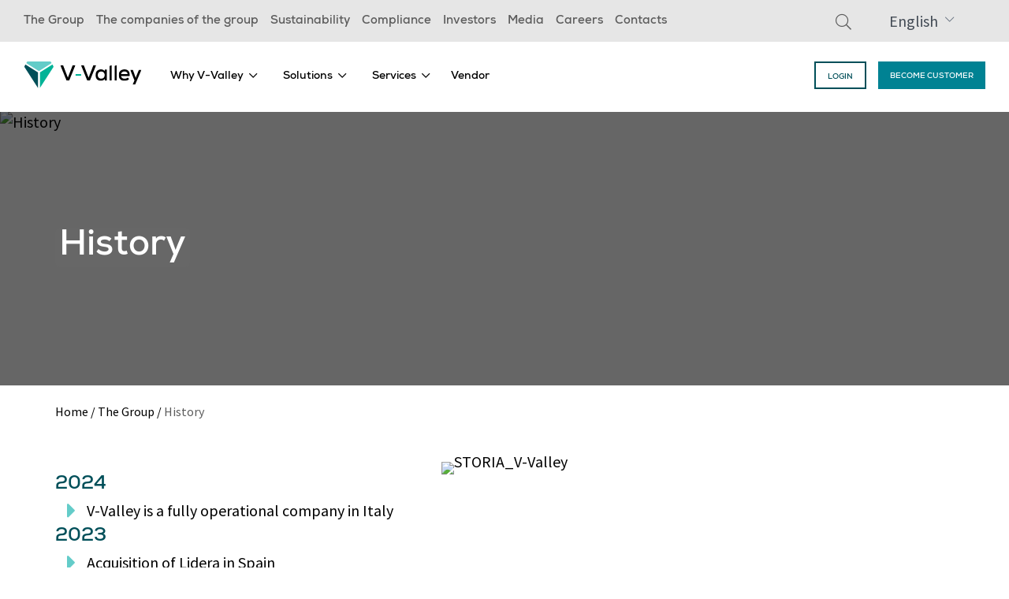

--- FILE ---
content_type: text/html; charset=UTF-8
request_url: https://www.v-valley.com/en/group/history/
body_size: 93465
content:
<!-- Alter HTML was skipped because the HTML is too big to process! (limit is set to 600000 bytes) -->
<!DOCTYPE html>
    <html xmlns="http://www.w3.org/1999/xhtml" lang="en-US" xml:lang="en-US" prefix="og: https://ogp.me/ns#">
    <head>
    <link rel="profile" href="https://gmpg.org/xfn/11">
    <meta charset="utf-8">
    <meta name="viewport" content="width=device-width, initial-scale=1">
    <script src='https://www.google.com/recaptcha/api.js?onload=onloadCallback&hl=it&render=explicit' async defer></script>
        <meta name="viewport" content="width=device-width, initial-scale=1" />
<link rel="alternate" hreflang="it" href="https://www.v-valley.com/it/gruppo/la-storia/" />
<link rel="alternate" hreflang="en" href="https://www.v-valley.com/en/group/history/" />
<link rel="alternate" hreflang="es" href="https://www.v-valley.com/es/grupo/la-historia/" />
<link rel="alternate" hreflang="pt" href="https://www.v-valley.com/pt/o-grupo/a-historia/" />
<link rel="alternate" hreflang="x-default" href="https://www.v-valley.com/en/group/history/" />

<!-- Search Engine Optimization by Rank Math PRO - https://rankmath.com/ -->
<title>History | V-Valley</title>
<meta name="description" content="History: everything you need to know about the company. Find out more on our website."/>
<meta name="robots" content="follow, index, max-snippet:-1, max-video-preview:-1, max-image-preview:large"/>
<link rel="canonical" href="https://www.v-valley.com/en/group/history/" />
<meta property="og:locale" content="en_US" />
<meta property="og:type" content="article" />
<meta property="og:title" content="History | V-Valley" />
<meta property="og:description" content="History: everything you need to know about the company. Find out more on our website." />
<meta property="og:url" content="https://www.v-valley.com/en/group/history/" />
<meta property="og:site_name" content="V-Valley" />
<meta property="og:updated_time" content="2024-06-28T11:23:14+02:00" />
<meta property="og:image" content="https://www.v-valley.com/wp-content/uploads/2024/06/STORIA_vvalley_V2024.jpg" />
<meta property="og:image:secure_url" content="https://www.v-valley.com/wp-content/uploads/2024/06/STORIA_vvalley_V2024.jpg" />
<meta property="og:image:width" content="1742" />
<meta property="og:image:height" content="856" />
<meta property="og:image:alt" content="History" />
<meta property="og:image:type" content="image/jpeg" />
<meta name="twitter:card" content="summary_large_image" />
<meta name="twitter:title" content="History | V-Valley" />
<meta name="twitter:description" content="History: everything you need to know about the company. Find out more on our website." />
<meta name="twitter:image" content="https://www.v-valley.com/wp-content/uploads/2024/06/STORIA_vvalley_V2024.jpg" />
<meta name="twitter:label1" content="Time to read" />
<meta name="twitter:data1" content="Less than a minute" />
<style media="all">/*
    Theme Name: V-Valley
    Theme URL: http://www.boraso.com
    Description: Theme for v-valley
    Author: Boraso.com
    Text Domain: v-valley
    Author URI: http://www.boraso.com
    Version: 1.0.0
    Template: genesis
*/

@charset "UTF-8";.wp-block-accordion{box-sizing:border-box}.wp-block-accordion-item.is-open>.wp-block-accordion-heading .wp-block-accordion-heading__toggle-icon{transform:rotate(45deg)}@media (prefers-reduced-motion:no-preference){.wp-block-accordion-item{transition:grid-template-rows .3s ease-out}.wp-block-accordion-item>.wp-block-accordion-heading .wp-block-accordion-heading__toggle-icon{transition:transform .2s ease-in-out}}.wp-block-accordion-heading{margin:0}.wp-block-accordion-heading__toggle{align-items:center;background-color:inherit!important;border:none;color:inherit!important;cursor:pointer;display:flex;font-family:inherit;font-size:inherit;font-style:inherit;font-weight:inherit;letter-spacing:inherit;line-height:inherit;overflow:hidden;padding:var(--wp--preset--spacing--20,1em) 0;text-align:inherit;text-decoration:inherit;text-transform:inherit;width:100%;word-spacing:inherit}.wp-block-accordion-heading__toggle:not(:focus-visible){outline:none}.wp-block-accordion-heading__toggle:focus,.wp-block-accordion-heading__toggle:hover{background-color:inherit!important;border:none;box-shadow:none;color:inherit;padding:var(--wp--preset--spacing--20,1em) 0;text-decoration:none}.wp-block-accordion-heading__toggle:focus-visible{outline:auto;outline-offset:0}.wp-block-accordion-heading__toggle:hover .wp-block-accordion-heading__toggle-title{text-decoration:underline}.wp-block-accordion-heading__toggle-title{flex:1}.wp-block-accordion-heading__toggle-icon{align-items:center;display:flex;height:1.2em;justify-content:center;width:1.2em}.wp-block-accordion-panel[aria-hidden=true],.wp-block-accordion-panel[inert]{display:none;margin-block-start:0}.wp-block-archives{box-sizing:border-box}.wp-block-archives-dropdown label{display:block}.wp-block-avatar{line-height:0}.wp-block-avatar,.wp-block-avatar img{box-sizing:border-box}.wp-block-avatar.aligncenter{text-align:center}.wp-block-audio{box-sizing:border-box}.wp-block-audio :where(figcaption){margin-bottom:1em;margin-top:.5em}.wp-block-audio audio{min-width:300px;width:100%}.wp-block-breadcrumbs{box-sizing:border-box}.wp-block-breadcrumbs ol{flex-wrap:wrap;list-style:none}.wp-block-breadcrumbs li,.wp-block-breadcrumbs ol{align-items:center;display:flex;margin:0;padding:0}.wp-block-breadcrumbs li:not(:last-child):after{content:var(--separator,"/");margin:0 .5em;opacity:.7}.wp-block-breadcrumbs span{color:inherit}.wp-block-button__link{align-content:center;box-sizing:border-box;cursor:pointer;display:inline-block;height:100%;text-align:center;word-break:break-word}.wp-block-button__link.aligncenter{text-align:center}.wp-block-button__link.alignright{text-align:right}:where(.wp-block-button__link){border-radius:9999px;box-shadow:none;padding:calc(.667em + 2px) calc(1.333em + 2px);text-decoration:none}.wp-block-button[style*=text-decoration] .wp-block-button__link{text-decoration:inherit}.wp-block-buttons>.wp-block-button.has-custom-width{max-width:none}.wp-block-buttons>.wp-block-button.has-custom-width .wp-block-button__link{width:100%}.wp-block-buttons>.wp-block-button.has-custom-font-size .wp-block-button__link{font-size:inherit}.wp-block-buttons>.wp-block-button.wp-block-button__width-25{width:calc(25% - var(--wp--style--block-gap, .5em)*.75)}.wp-block-buttons>.wp-block-button.wp-block-button__width-50{width:calc(50% - var(--wp--style--block-gap, .5em)*.5)}.wp-block-buttons>.wp-block-button.wp-block-button__width-75{width:calc(75% - var(--wp--style--block-gap, .5em)*.25)}.wp-block-buttons>.wp-block-button.wp-block-button__width-100{flex-basis:100%;width:100%}.wp-block-buttons.is-vertical>.wp-block-button.wp-block-button__width-25{width:25%}.wp-block-buttons.is-vertical>.wp-block-button.wp-block-button__width-50{width:50%}.wp-block-buttons.is-vertical>.wp-block-button.wp-block-button__width-75{width:75%}.wp-block-button.is-style-squared,.wp-block-button__link.wp-block-button.is-style-squared{border-radius:0}.wp-block-button.no-border-radius,.wp-block-button__link.no-border-radius{border-radius:0!important}:root :where(.wp-block-button .wp-block-button__link.is-style-outline),:root :where(.wp-block-button.is-style-outline>.wp-block-button__link){border:2px solid;padding:.667em 1.333em}:root :where(.wp-block-button .wp-block-button__link.is-style-outline:not(.has-text-color)),:root :where(.wp-block-button.is-style-outline>.wp-block-button__link:not(.has-text-color)){color:currentColor}:root :where(.wp-block-button .wp-block-button__link.is-style-outline:not(.has-background)),:root :where(.wp-block-button.is-style-outline>.wp-block-button__link:not(.has-background)){background-color:initial;background-image:none}.wp-block-buttons{box-sizing:border-box}.wp-block-buttons.is-vertical{flex-direction:column}.wp-block-buttons.is-vertical>.wp-block-button:last-child{margin-bottom:0}.wp-block-buttons>.wp-block-button{display:inline-block;margin:0}.wp-block-buttons.is-content-justification-left{justify-content:flex-start}.wp-block-buttons.is-content-justification-left.is-vertical{align-items:flex-start}.wp-block-buttons.is-content-justification-center{justify-content:center}.wp-block-buttons.is-content-justification-center.is-vertical{align-items:center}.wp-block-buttons.is-content-justification-right{justify-content:flex-end}.wp-block-buttons.is-content-justification-right.is-vertical{align-items:flex-end}.wp-block-buttons.is-content-justification-space-between{justify-content:space-between}.wp-block-buttons.aligncenter{text-align:center}.wp-block-buttons:not(.is-content-justification-space-between,.is-content-justification-right,.is-content-justification-left,.is-content-justification-center) .wp-block-button.aligncenter{margin-left:auto;margin-right:auto;width:100%}.wp-block-buttons[style*=text-decoration] .wp-block-button,.wp-block-buttons[style*=text-decoration] .wp-block-button__link{text-decoration:inherit}.wp-block-buttons.has-custom-font-size .wp-block-button__link{font-size:inherit}.wp-block-buttons .wp-block-button__link{width:100%}.wp-block-button.aligncenter,.wp-block-calendar{text-align:center}.wp-block-calendar td,.wp-block-calendar th{border:1px solid;padding:.25em}.wp-block-calendar th{font-weight:400}.wp-block-calendar caption{background-color:inherit}.wp-block-calendar table{border-collapse:collapse;width:100%}.wp-block-calendar table.has-background th{background-color:inherit}.wp-block-calendar table.has-text-color th{color:inherit}.wp-block-calendar :where(table:not(.has-text-color)){color:#40464d}.wp-block-calendar :where(table:not(.has-text-color)) td,.wp-block-calendar :where(table:not(.has-text-color)) th{border-color:#ddd}:where(.wp-block-calendar table:not(.has-background) th){background:#ddd}.wp-block-categories{box-sizing:border-box}.wp-block-categories.alignleft{margin-right:2em}.wp-block-categories.alignright{margin-left:2em}.wp-block-categories.wp-block-categories-dropdown.aligncenter{text-align:center}.wp-block-categories .wp-block-categories__label{display:block;width:100%}.wp-block-code{box-sizing:border-box}.wp-block-code code{
  /*!rtl:begin:ignore*/direction:ltr;display:block;font-family:inherit;overflow-wrap:break-word;text-align:initial;white-space:pre-wrap
  /*!rtl:end:ignore*/}.wp-block-columns{box-sizing:border-box;display:flex;flex-wrap:wrap!important}@media (min-width:782px){.wp-block-columns{flex-wrap:nowrap!important}}.wp-block-columns{align-items:normal!important}.wp-block-columns.are-vertically-aligned-top{align-items:flex-start}.wp-block-columns.are-vertically-aligned-center{align-items:center}.wp-block-columns.are-vertically-aligned-bottom{align-items:flex-end}@media (max-width:781px){.wp-block-columns:not(.is-not-stacked-on-mobile)>.wp-block-column{flex-basis:100%!important}}@media (min-width:782px){.wp-block-columns:not(.is-not-stacked-on-mobile)>.wp-block-column{flex-basis:0;flex-grow:1}.wp-block-columns:not(.is-not-stacked-on-mobile)>.wp-block-column[style*=flex-basis]{flex-grow:0}}.wp-block-columns.is-not-stacked-on-mobile{flex-wrap:nowrap!important}.wp-block-columns.is-not-stacked-on-mobile>.wp-block-column{flex-basis:0;flex-grow:1}.wp-block-columns.is-not-stacked-on-mobile>.wp-block-column[style*=flex-basis]{flex-grow:0}:where(.wp-block-columns){margin-bottom:1.75em}:where(.wp-block-columns.has-background){padding:1.25em 2.375em}.wp-block-column{flex-grow:1;min-width:0;overflow-wrap:break-word;word-break:break-word}.wp-block-column.is-vertically-aligned-top{align-self:flex-start}.wp-block-column.is-vertically-aligned-center{align-self:center}.wp-block-column.is-vertically-aligned-bottom{align-self:flex-end}.wp-block-column.is-vertically-aligned-stretch{align-self:stretch}.wp-block-column.is-vertically-aligned-bottom,.wp-block-column.is-vertically-aligned-center,.wp-block-column.is-vertically-aligned-top{width:100%}.wp-block-post-comments{box-sizing:border-box}.wp-block-post-comments .alignleft{float:left}.wp-block-post-comments .alignright{float:right}.wp-block-post-comments .navigation:after{clear:both;content:"";display:table}.wp-block-post-comments .commentlist{clear:both;list-style:none;margin:0;padding:0}.wp-block-post-comments .commentlist .comment{min-height:2.25em;padding-left:3.25em}.wp-block-post-comments .commentlist .comment p{font-size:1em;line-height:1.8;margin:1em 0}.wp-block-post-comments .commentlist .children{list-style:none;margin:0;padding:0}.wp-block-post-comments .comment-author{line-height:1.5}.wp-block-post-comments .comment-author .avatar{border-radius:1.5em;display:block;float:left;height:2.5em;margin-right:.75em;margin-top:.5em;width:2.5em}.wp-block-post-comments .comment-author cite{font-style:normal}.wp-block-post-comments .comment-meta{font-size:.875em;line-height:1.5}.wp-block-post-comments .comment-meta b{font-weight:400}.wp-block-post-comments .comment-meta .comment-awaiting-moderation{display:block;margin-bottom:1em;margin-top:1em}.wp-block-post-comments .comment-body .commentmetadata{font-size:.875em}.wp-block-post-comments .comment-form-author label,.wp-block-post-comments .comment-form-comment label,.wp-block-post-comments .comment-form-email label,.wp-block-post-comments .comment-form-url label{display:block;margin-bottom:.25em}.wp-block-post-comments .comment-form input:not([type=submit]):not([type=checkbox]),.wp-block-post-comments .comment-form textarea{box-sizing:border-box;display:block;width:100%}.wp-block-post-comments .comment-form-cookies-consent{display:flex;gap:.25em}.wp-block-post-comments .comment-form-cookies-consent #wp-comment-cookies-consent{margin-top:.35em}.wp-block-post-comments .comment-reply-title{margin-bottom:0}.wp-block-post-comments .comment-reply-title :where(small){font-size:var(--wp--preset--font-size--medium,smaller);margin-left:.5em}.wp-block-post-comments .reply{font-size:.875em;margin-bottom:1.4em}.wp-block-post-comments input:not([type=submit]),.wp-block-post-comments textarea{border:1px solid #949494;font-family:inherit;font-size:1em}.wp-block-post-comments input:not([type=submit]):not([type=checkbox]),.wp-block-post-comments textarea{padding:calc(.667em + 2px)}:where(.wp-block-post-comments input[type=submit]){border:none}.wp-block-comments{box-sizing:border-box}.wp-block-comments-pagination>.wp-block-comments-pagination-next,.wp-block-comments-pagination>.wp-block-comments-pagination-numbers,.wp-block-comments-pagination>.wp-block-comments-pagination-previous{font-size:inherit}.wp-block-comments-pagination .wp-block-comments-pagination-previous-arrow{display:inline-block;margin-right:1ch}.wp-block-comments-pagination .wp-block-comments-pagination-previous-arrow:not(.is-arrow-chevron){transform:scaleX(1)}.wp-block-comments-pagination .wp-block-comments-pagination-next-arrow{display:inline-block;margin-left:1ch}.wp-block-comments-pagination .wp-block-comments-pagination-next-arrow:not(.is-arrow-chevron){transform:scaleX(1)}.wp-block-comments-pagination.aligncenter{justify-content:center}.wp-block-comment-template{box-sizing:border-box;list-style:none;margin-bottom:0;max-width:100%;padding:0}.wp-block-comment-template li{clear:both}.wp-block-comment-template ol{list-style:none;margin-bottom:0;max-width:100%;padding-left:2rem}.wp-block-comment-template.alignleft{float:left}.wp-block-comment-template.aligncenter{margin-left:auto;margin-right:auto;width:fit-content}.wp-block-comment-template.alignright{float:right}.wp-block-comment-date{box-sizing:border-box}.comment-awaiting-moderation{display:block;font-size:.875em;line-height:1.5}.wp-block-comment-author-name,.wp-block-comment-content,.wp-block-comment-edit-link,.wp-block-comment-reply-link{box-sizing:border-box}.wp-block-cover,.wp-block-cover-image{align-items:center;background-position:50%;box-sizing:border-box;display:flex;justify-content:center;min-height:430px;overflow:hidden;overflow:clip;padding:1em;position:relative}.wp-block-cover .has-background-dim:not([class*=-background-color]),.wp-block-cover-image .has-background-dim:not([class*=-background-color]),.wp-block-cover-image.has-background-dim:not([class*=-background-color]),.wp-block-cover.has-background-dim:not([class*=-background-color]){background-color:#000}.wp-block-cover .has-background-dim.has-background-gradient,.wp-block-cover-image .has-background-dim.has-background-gradient{background-color:initial}.wp-block-cover-image.has-background-dim:before,.wp-block-cover.has-background-dim:before{background-color:inherit;content:""}.wp-block-cover .wp-block-cover__background,.wp-block-cover .wp-block-cover__gradient-background,.wp-block-cover-image .wp-block-cover__background,.wp-block-cover-image .wp-block-cover__gradient-background,.wp-block-cover-image.has-background-dim:not(.has-background-gradient):before,.wp-block-cover.has-background-dim:not(.has-background-gradient):before{bottom:0;left:0;opacity:.5;position:absolute;right:0;top:0}.wp-block-cover-image.has-background-dim.has-background-dim-10 .wp-block-cover__background,.wp-block-cover-image.has-background-dim.has-background-dim-10 .wp-block-cover__gradient-background,.wp-block-cover-image.has-background-dim.has-background-dim-10:not(.has-background-gradient):before,.wp-block-cover.has-background-dim.has-background-dim-10 .wp-block-cover__background,.wp-block-cover.has-background-dim.has-background-dim-10 .wp-block-cover__gradient-background,.wp-block-cover.has-background-dim.has-background-dim-10:not(.has-background-gradient):before{opacity:.1}.wp-block-cover-image.has-background-dim.has-background-dim-20 .wp-block-cover__background,.wp-block-cover-image.has-background-dim.has-background-dim-20 .wp-block-cover__gradient-background,.wp-block-cover-image.has-background-dim.has-background-dim-20:not(.has-background-gradient):before,.wp-block-cover.has-background-dim.has-background-dim-20 .wp-block-cover__background,.wp-block-cover.has-background-dim.has-background-dim-20 .wp-block-cover__gradient-background,.wp-block-cover.has-background-dim.has-background-dim-20:not(.has-background-gradient):before{opacity:.2}.wp-block-cover-image.has-background-dim.has-background-dim-30 .wp-block-cover__background,.wp-block-cover-image.has-background-dim.has-background-dim-30 .wp-block-cover__gradient-background,.wp-block-cover-image.has-background-dim.has-background-dim-30:not(.has-background-gradient):before,.wp-block-cover.has-background-dim.has-background-dim-30 .wp-block-cover__background,.wp-block-cover.has-background-dim.has-background-dim-30 .wp-block-cover__gradient-background,.wp-block-cover.has-background-dim.has-background-dim-30:not(.has-background-gradient):before{opacity:.3}.wp-block-cover-image.has-background-dim.has-background-dim-40 .wp-block-cover__background,.wp-block-cover-image.has-background-dim.has-background-dim-40 .wp-block-cover__gradient-background,.wp-block-cover-image.has-background-dim.has-background-dim-40:not(.has-background-gradient):before,.wp-block-cover.has-background-dim.has-background-dim-40 .wp-block-cover__background,.wp-block-cover.has-background-dim.has-background-dim-40 .wp-block-cover__gradient-background,.wp-block-cover.has-background-dim.has-background-dim-40:not(.has-background-gradient):before{opacity:.4}.wp-block-cover-image.has-background-dim.has-background-dim-50 .wp-block-cover__background,.wp-block-cover-image.has-background-dim.has-background-dim-50 .wp-block-cover__gradient-background,.wp-block-cover-image.has-background-dim.has-background-dim-50:not(.has-background-gradient):before,.wp-block-cover.has-background-dim.has-background-dim-50 .wp-block-cover__background,.wp-block-cover.has-background-dim.has-background-dim-50 .wp-block-cover__gradient-background,.wp-block-cover.has-background-dim.has-background-dim-50:not(.has-background-gradient):before{opacity:.5}.wp-block-cover-image.has-background-dim.has-background-dim-60 .wp-block-cover__background,.wp-block-cover-image.has-background-dim.has-background-dim-60 .wp-block-cover__gradient-background,.wp-block-cover-image.has-background-dim.has-background-dim-60:not(.has-background-gradient):before,.wp-block-cover.has-background-dim.has-background-dim-60 .wp-block-cover__background,.wp-block-cover.has-background-dim.has-background-dim-60 .wp-block-cover__gradient-background,.wp-block-cover.has-background-dim.has-background-dim-60:not(.has-background-gradient):before{opacity:.6}.wp-block-cover-image.has-background-dim.has-background-dim-70 .wp-block-cover__background,.wp-block-cover-image.has-background-dim.has-background-dim-70 .wp-block-cover__gradient-background,.wp-block-cover-image.has-background-dim.has-background-dim-70:not(.has-background-gradient):before,.wp-block-cover.has-background-dim.has-background-dim-70 .wp-block-cover__background,.wp-block-cover.has-background-dim.has-background-dim-70 .wp-block-cover__gradient-background,.wp-block-cover.has-background-dim.has-background-dim-70:not(.has-background-gradient):before{opacity:.7}.wp-block-cover-image.has-background-dim.has-background-dim-80 .wp-block-cover__background,.wp-block-cover-image.has-background-dim.has-background-dim-80 .wp-block-cover__gradient-background,.wp-block-cover-image.has-background-dim.has-background-dim-80:not(.has-background-gradient):before,.wp-block-cover.has-background-dim.has-background-dim-80 .wp-block-cover__background,.wp-block-cover.has-background-dim.has-background-dim-80 .wp-block-cover__gradient-background,.wp-block-cover.has-background-dim.has-background-dim-80:not(.has-background-gradient):before{opacity:.8}.wp-block-cover-image.has-background-dim.has-background-dim-90 .wp-block-cover__background,.wp-block-cover-image.has-background-dim.has-background-dim-90 .wp-block-cover__gradient-background,.wp-block-cover-image.has-background-dim.has-background-dim-90:not(.has-background-gradient):before,.wp-block-cover.has-background-dim.has-background-dim-90 .wp-block-cover__background,.wp-block-cover.has-background-dim.has-background-dim-90 .wp-block-cover__gradient-background,.wp-block-cover.has-background-dim.has-background-dim-90:not(.has-background-gradient):before{opacity:.9}.wp-block-cover-image.has-background-dim.has-background-dim-100 .wp-block-cover__background,.wp-block-cover-image.has-background-dim.has-background-dim-100 .wp-block-cover__gradient-background,.wp-block-cover-image.has-background-dim.has-background-dim-100:not(.has-background-gradient):before,.wp-block-cover.has-background-dim.has-background-dim-100 .wp-block-cover__background,.wp-block-cover.has-background-dim.has-background-dim-100 .wp-block-cover__gradient-background,.wp-block-cover.has-background-dim.has-background-dim-100:not(.has-background-gradient):before{opacity:1}.wp-block-cover .wp-block-cover__background.has-background-dim.has-background-dim-0,.wp-block-cover .wp-block-cover__gradient-background.has-background-dim.has-background-dim-0,.wp-block-cover-image .wp-block-cover__background.has-background-dim.has-background-dim-0,.wp-block-cover-image .wp-block-cover__gradient-background.has-background-dim.has-background-dim-0{opacity:0}.wp-block-cover .wp-block-cover__background.has-background-dim.has-background-dim-10,.wp-block-cover .wp-block-cover__gradient-background.has-background-dim.has-background-dim-10,.wp-block-cover-image .wp-block-cover__background.has-background-dim.has-background-dim-10,.wp-block-cover-image .wp-block-cover__gradient-background.has-background-dim.has-background-dim-10{opacity:.1}.wp-block-cover .wp-block-cover__background.has-background-dim.has-background-dim-20,.wp-block-cover .wp-block-cover__gradient-background.has-background-dim.has-background-dim-20,.wp-block-cover-image .wp-block-cover__background.has-background-dim.has-background-dim-20,.wp-block-cover-image .wp-block-cover__gradient-background.has-background-dim.has-background-dim-20{opacity:.2}.wp-block-cover .wp-block-cover__background.has-background-dim.has-background-dim-30,.wp-block-cover .wp-block-cover__gradient-background.has-background-dim.has-background-dim-30,.wp-block-cover-image .wp-block-cover__background.has-background-dim.has-background-dim-30,.wp-block-cover-image .wp-block-cover__gradient-background.has-background-dim.has-background-dim-30{opacity:.3}.wp-block-cover .wp-block-cover__background.has-background-dim.has-background-dim-40,.wp-block-cover .wp-block-cover__gradient-background.has-background-dim.has-background-dim-40,.wp-block-cover-image .wp-block-cover__background.has-background-dim.has-background-dim-40,.wp-block-cover-image .wp-block-cover__gradient-background.has-background-dim.has-background-dim-40{opacity:.4}.wp-block-cover .wp-block-cover__background.has-background-dim.has-background-dim-50,.wp-block-cover .wp-block-cover__gradient-background.has-background-dim.has-background-dim-50,.wp-block-cover-image .wp-block-cover__background.has-background-dim.has-background-dim-50,.wp-block-cover-image .wp-block-cover__gradient-background.has-background-dim.has-background-dim-50{opacity:.5}.wp-block-cover .wp-block-cover__background.has-background-dim.has-background-dim-60,.wp-block-cover .wp-block-cover__gradient-background.has-background-dim.has-background-dim-60,.wp-block-cover-image .wp-block-cover__background.has-background-dim.has-background-dim-60,.wp-block-cover-image .wp-block-cover__gradient-background.has-background-dim.has-background-dim-60{opacity:.6}.wp-block-cover .wp-block-cover__background.has-background-dim.has-background-dim-70,.wp-block-cover .wp-block-cover__gradient-background.has-background-dim.has-background-dim-70,.wp-block-cover-image .wp-block-cover__background.has-background-dim.has-background-dim-70,.wp-block-cover-image .wp-block-cover__gradient-background.has-background-dim.has-background-dim-70{opacity:.7}.wp-block-cover .wp-block-cover__background.has-background-dim.has-background-dim-80,.wp-block-cover .wp-block-cover__gradient-background.has-background-dim.has-background-dim-80,.wp-block-cover-image .wp-block-cover__background.has-background-dim.has-background-dim-80,.wp-block-cover-image .wp-block-cover__gradient-background.has-background-dim.has-background-dim-80{opacity:.8}.wp-block-cover .wp-block-cover__background.has-background-dim.has-background-dim-90,.wp-block-cover .wp-block-cover__gradient-background.has-background-dim.has-background-dim-90,.wp-block-cover-image .wp-block-cover__background.has-background-dim.has-background-dim-90,.wp-block-cover-image .wp-block-cover__gradient-background.has-background-dim.has-background-dim-90{opacity:.9}.wp-block-cover .wp-block-cover__background.has-background-dim.has-background-dim-100,.wp-block-cover .wp-block-cover__gradient-background.has-background-dim.has-background-dim-100,.wp-block-cover-image .wp-block-cover__background.has-background-dim.has-background-dim-100,.wp-block-cover-image .wp-block-cover__gradient-background.has-background-dim.has-background-dim-100{opacity:1}.wp-block-cover-image.alignleft,.wp-block-cover-image.alignright,.wp-block-cover.alignleft,.wp-block-cover.alignright{max-width:420px;width:100%}.wp-block-cover-image.aligncenter,.wp-block-cover-image.alignleft,.wp-block-cover-image.alignright,.wp-block-cover.aligncenter,.wp-block-cover.alignleft,.wp-block-cover.alignright{display:flex}.wp-block-cover .wp-block-cover__inner-container,.wp-block-cover-image .wp-block-cover__inner-container{color:inherit;position:relative;width:100%}.wp-block-cover-image.is-position-top-left,.wp-block-cover.is-position-top-left{align-items:flex-start;justify-content:flex-start}.wp-block-cover-image.is-position-top-center,.wp-block-cover.is-position-top-center{align-items:flex-start;justify-content:center}.wp-block-cover-image.is-position-top-right,.wp-block-cover.is-position-top-right{align-items:flex-start;justify-content:flex-end}.wp-block-cover-image.is-position-center-left,.wp-block-cover.is-position-center-left{align-items:center;justify-content:flex-start}.wp-block-cover-image.is-position-center-center,.wp-block-cover.is-position-center-center{align-items:center;justify-content:center}.wp-block-cover-image.is-position-center-right,.wp-block-cover.is-position-center-right{align-items:center;justify-content:flex-end}.wp-block-cover-image.is-position-bottom-left,.wp-block-cover.is-position-bottom-left{align-items:flex-end;justify-content:flex-start}.wp-block-cover-image.is-position-bottom-center,.wp-block-cover.is-position-bottom-center{align-items:flex-end;justify-content:center}.wp-block-cover-image.is-position-bottom-right,.wp-block-cover.is-position-bottom-right{align-items:flex-end;justify-content:flex-end}.wp-block-cover-image.has-custom-content-position.has-custom-content-position .wp-block-cover__inner-container,.wp-block-cover.has-custom-content-position.has-custom-content-position .wp-block-cover__inner-container{margin:0}.wp-block-cover-image.has-custom-content-position.has-custom-content-position.is-position-bottom-left .wp-block-cover__inner-container,.wp-block-cover-image.has-custom-content-position.has-custom-content-position.is-position-bottom-right .wp-block-cover__inner-container,.wp-block-cover-image.has-custom-content-position.has-custom-content-position.is-position-center-left .wp-block-cover__inner-container,.wp-block-cover-image.has-custom-content-position.has-custom-content-position.is-position-center-right .wp-block-cover__inner-container,.wp-block-cover-image.has-custom-content-position.has-custom-content-position.is-position-top-left .wp-block-cover__inner-container,.wp-block-cover-image.has-custom-content-position.has-custom-content-position.is-position-top-right .wp-block-cover__inner-container,.wp-block-cover.has-custom-content-position.has-custom-content-position.is-position-bottom-left .wp-block-cover__inner-container,.wp-block-cover.has-custom-content-position.has-custom-content-position.is-position-bottom-right .wp-block-cover__inner-container,.wp-block-cover.has-custom-content-position.has-custom-content-position.is-position-center-left .wp-block-cover__inner-container,.wp-block-cover.has-custom-content-position.has-custom-content-position.is-position-center-right .wp-block-cover__inner-container,.wp-block-cover.has-custom-content-position.has-custom-content-position.is-position-top-left .wp-block-cover__inner-container,.wp-block-cover.has-custom-content-position.has-custom-content-position.is-position-top-right .wp-block-cover__inner-container{margin:0;width:auto}.wp-block-cover .wp-block-cover__image-background,.wp-block-cover video.wp-block-cover__video-background,.wp-block-cover-image .wp-block-cover__image-background,.wp-block-cover-image video.wp-block-cover__video-background{border:none;bottom:0;box-shadow:none;height:100%;left:0;margin:0;max-height:none;max-width:none;object-fit:cover;outline:none;padding:0;position:absolute;right:0;top:0;width:100%}.wp-block-cover-image.has-parallax,.wp-block-cover.has-parallax,.wp-block-cover__image-background.has-parallax,video.wp-block-cover__video-background.has-parallax{background-attachment:fixed;background-repeat:no-repeat;background-size:cover}@supports (-webkit-touch-callout:inherit){.wp-block-cover-image.has-parallax,.wp-block-cover.has-parallax,.wp-block-cover__image-background.has-parallax,video.wp-block-cover__video-background.has-parallax{background-attachment:scroll}}@media (prefers-reduced-motion:reduce){.wp-block-cover-image.has-parallax,.wp-block-cover.has-parallax,.wp-block-cover__image-background.has-parallax,video.wp-block-cover__video-background.has-parallax{background-attachment:scroll}}.wp-block-cover-image.is-repeated,.wp-block-cover.is-repeated,.wp-block-cover__image-background.is-repeated,video.wp-block-cover__video-background.is-repeated{background-repeat:repeat;background-size:auto}.wp-block-cover-image-text,.wp-block-cover-image-text a,.wp-block-cover-image-text a:active,.wp-block-cover-image-text a:focus,.wp-block-cover-image-text a:hover,.wp-block-cover-text,.wp-block-cover-text a,.wp-block-cover-text a:active,.wp-block-cover-text a:focus,.wp-block-cover-text a:hover,section.wp-block-cover-image h2,section.wp-block-cover-image h2 a,section.wp-block-cover-image h2 a:active,section.wp-block-cover-image h2 a:focus,section.wp-block-cover-image h2 a:hover{color:#fff}.wp-block-cover-image .wp-block-cover.has-left-content{justify-content:flex-start}.wp-block-cover-image .wp-block-cover.has-right-content{justify-content:flex-end}.wp-block-cover-image.has-left-content .wp-block-cover-image-text,.wp-block-cover.has-left-content .wp-block-cover-text,section.wp-block-cover-image.has-left-content>h2{margin-left:0;text-align:left}.wp-block-cover-image.has-right-content .wp-block-cover-image-text,.wp-block-cover.has-right-content .wp-block-cover-text,section.wp-block-cover-image.has-right-content>h2{margin-right:0;text-align:right}.wp-block-cover .wp-block-cover-text,.wp-block-cover-image .wp-block-cover-image-text,section.wp-block-cover-image>h2{font-size:2em;line-height:1.25;margin-bottom:0;max-width:840px;padding:.44em;text-align:center;z-index:1}:where(.wp-block-cover-image:not(.has-text-color)),:where(.wp-block-cover:not(.has-text-color)){color:#fff}:where(.wp-block-cover-image.is-light:not(.has-text-color)),:where(.wp-block-cover.is-light:not(.has-text-color)){color:#000}:root :where(.wp-block-cover h1:not(.has-text-color)),:root :where(.wp-block-cover h2:not(.has-text-color)),:root :where(.wp-block-cover h3:not(.has-text-color)),:root :where(.wp-block-cover h4:not(.has-text-color)),:root :where(.wp-block-cover h5:not(.has-text-color)),:root :where(.wp-block-cover h6:not(.has-text-color)),:root :where(.wp-block-cover p:not(.has-text-color)){color:inherit}body:not(.editor-styles-wrapper) .wp-block-cover:not(.wp-block-cover:has(.wp-block-cover__background+.wp-block-cover__inner-container)) .wp-block-cover__image-background,body:not(.editor-styles-wrapper) .wp-block-cover:not(.wp-block-cover:has(.wp-block-cover__background+.wp-block-cover__inner-container)) .wp-block-cover__video-background{z-index:0}body:not(.editor-styles-wrapper) .wp-block-cover:not(.wp-block-cover:has(.wp-block-cover__background+.wp-block-cover__inner-container)) .wp-block-cover__background,body:not(.editor-styles-wrapper) .wp-block-cover:not(.wp-block-cover:has(.wp-block-cover__background+.wp-block-cover__inner-container)) .wp-block-cover__gradient-background,body:not(.editor-styles-wrapper) .wp-block-cover:not(.wp-block-cover:has(.wp-block-cover__background+.wp-block-cover__inner-container)) .wp-block-cover__inner-container,body:not(.editor-styles-wrapper) .wp-block-cover:not(.wp-block-cover:has(.wp-block-cover__background+.wp-block-cover__inner-container)).has-background-dim:not(.has-background-gradient):before{z-index:1}.has-modal-open body:not(.editor-styles-wrapper) .wp-block-cover:not(.wp-block-cover:has(.wp-block-cover__background+.wp-block-cover__inner-container)) .wp-block-cover__inner-container{z-index:auto}.wp-block-details{box-sizing:border-box}.wp-block-details summary{cursor:pointer}.wp-block-embed.alignleft,.wp-block-embed.alignright,.wp-block[data-align=left]>[data-type="core/embed"],.wp-block[data-align=right]>[data-type="core/embed"]{max-width:360px;width:100%}.wp-block-embed.alignleft .wp-block-embed__wrapper,.wp-block-embed.alignright .wp-block-embed__wrapper,.wp-block[data-align=left]>[data-type="core/embed"] .wp-block-embed__wrapper,.wp-block[data-align=right]>[data-type="core/embed"] .wp-block-embed__wrapper{min-width:280px}.wp-block-cover .wp-block-embed{min-height:240px;min-width:320px}.wp-block-embed{overflow-wrap:break-word}.wp-block-embed :where(figcaption){margin-bottom:1em;margin-top:.5em}.wp-block-embed iframe{max-width:100%}.wp-block-embed__wrapper{position:relative}.wp-embed-responsive .wp-has-aspect-ratio .wp-block-embed__wrapper:before{content:"";display:block;padding-top:50%}.wp-embed-responsive .wp-has-aspect-ratio iframe{bottom:0;height:100%;left:0;position:absolute;right:0;top:0;width:100%}.wp-embed-responsive .wp-embed-aspect-21-9 .wp-block-embed__wrapper:before{padding-top:42.85%}.wp-embed-responsive .wp-embed-aspect-18-9 .wp-block-embed__wrapper:before{padding-top:50%}.wp-embed-responsive .wp-embed-aspect-16-9 .wp-block-embed__wrapper:before{padding-top:56.25%}.wp-embed-responsive .wp-embed-aspect-4-3 .wp-block-embed__wrapper:before{padding-top:75%}.wp-embed-responsive .wp-embed-aspect-1-1 .wp-block-embed__wrapper:before{padding-top:100%}.wp-embed-responsive .wp-embed-aspect-9-16 .wp-block-embed__wrapper:before{padding-top:177.77%}.wp-embed-responsive .wp-embed-aspect-1-2 .wp-block-embed__wrapper:before{padding-top:200%}.wp-block-file{box-sizing:border-box}.wp-block-file:not(.wp-element-button){font-size:.8em}.wp-block-file.aligncenter{text-align:center}.wp-block-file.alignright{text-align:right}.wp-block-file *+.wp-block-file__button{margin-left:.75em}:where(.wp-block-file){margin-bottom:1.5em}.wp-block-file__embed{margin-bottom:1em}:where(.wp-block-file__button){border-radius:2em;display:inline-block;padding:.5em 1em}:where(.wp-block-file__button):where(a):active,:where(.wp-block-file__button):where(a):focus,:where(.wp-block-file__button):where(a):hover,:where(.wp-block-file__button):where(a):visited{box-shadow:none;color:#fff;opacity:.85;text-decoration:none}.wp-block-form-input__label{display:flex;flex-direction:column;gap:.25em;margin-bottom:.5em;width:100%}.wp-block-form-input__label.is-label-inline{align-items:center;flex-direction:row;gap:.5em}.wp-block-form-input__label.is-label-inline .wp-block-form-input__label-content{margin-bottom:.5em}.wp-block-form-input__label:has(input[type=checkbox]){flex-direction:row;width:fit-content}.wp-block-form-input__label:has(input[type=checkbox]) .wp-block-form-input__label-content{margin:0}.wp-block-form-input__label:has(.wp-block-form-input__label-content+input[type=checkbox]){flex-direction:row-reverse}.wp-block-form-input__label-content{width:fit-content}:where(.wp-block-form-input__input){font-size:1em;margin-bottom:.5em;padding:0 .5em}:where(.wp-block-form-input__input)[type=date],:where(.wp-block-form-input__input)[type=datetime-local],:where(.wp-block-form-input__input)[type=datetime],:where(.wp-block-form-input__input)[type=email],:where(.wp-block-form-input__input)[type=month],:where(.wp-block-form-input__input)[type=number],:where(.wp-block-form-input__input)[type=password],:where(.wp-block-form-input__input)[type=search],:where(.wp-block-form-input__input)[type=tel],:where(.wp-block-form-input__input)[type=text],:where(.wp-block-form-input__input)[type=time],:where(.wp-block-form-input__input)[type=url],:where(.wp-block-form-input__input)[type=week]{border-style:solid;border-width:1px;line-height:2;min-height:2em}textarea.wp-block-form-input__input{min-height:10em}.blocks-gallery-grid:not(.has-nested-images),.wp-block-gallery:not(.has-nested-images){display:flex;flex-wrap:wrap;list-style-type:none;margin:0;padding:0}.blocks-gallery-grid:not(.has-nested-images) .blocks-gallery-image,.blocks-gallery-grid:not(.has-nested-images) .blocks-gallery-item,.wp-block-gallery:not(.has-nested-images) .blocks-gallery-image,.wp-block-gallery:not(.has-nested-images) .blocks-gallery-item{display:flex;flex-direction:column;flex-grow:1;justify-content:center;margin:0 1em 1em 0;position:relative;width:calc(50% - 1em)}.blocks-gallery-grid:not(.has-nested-images) .blocks-gallery-image:nth-of-type(2n),.blocks-gallery-grid:not(.has-nested-images) .blocks-gallery-item:nth-of-type(2n),.wp-block-gallery:not(.has-nested-images) .blocks-gallery-image:nth-of-type(2n),.wp-block-gallery:not(.has-nested-images) .blocks-gallery-item:nth-of-type(2n){margin-right:0}.blocks-gallery-grid:not(.has-nested-images) .blocks-gallery-image figure,.blocks-gallery-grid:not(.has-nested-images) .blocks-gallery-item figure,.wp-block-gallery:not(.has-nested-images) .blocks-gallery-image figure,.wp-block-gallery:not(.has-nested-images) .blocks-gallery-item figure{align-items:flex-end;display:flex;height:100%;justify-content:flex-start;margin:0}.blocks-gallery-grid:not(.has-nested-images) .blocks-gallery-image img,.blocks-gallery-grid:not(.has-nested-images) .blocks-gallery-item img,.wp-block-gallery:not(.has-nested-images) .blocks-gallery-image img,.wp-block-gallery:not(.has-nested-images) .blocks-gallery-item img{display:block;height:auto;max-width:100%;width:auto}.blocks-gallery-grid:not(.has-nested-images) .blocks-gallery-image figcaption,.blocks-gallery-grid:not(.has-nested-images) .blocks-gallery-item figcaption,.wp-block-gallery:not(.has-nested-images) .blocks-gallery-image figcaption,.wp-block-gallery:not(.has-nested-images) .blocks-gallery-item figcaption{background:linear-gradient(0deg,#000000b3,#0000004d 70%,#0000);bottom:0;box-sizing:border-box;color:#fff;font-size:.8em;margin:0;max-height:100%;overflow:auto;padding:3em .77em .7em;position:absolute;text-align:center;width:100%;z-index:2}.blocks-gallery-grid:not(.has-nested-images) .blocks-gallery-image figcaption img,.blocks-gallery-grid:not(.has-nested-images) .blocks-gallery-item figcaption img,.wp-block-gallery:not(.has-nested-images) .blocks-gallery-image figcaption img,.wp-block-gallery:not(.has-nested-images) .blocks-gallery-item figcaption img{display:inline}.blocks-gallery-grid:not(.has-nested-images) figcaption,.wp-block-gallery:not(.has-nested-images) figcaption{flex-grow:1}.blocks-gallery-grid:not(.has-nested-images).is-cropped .blocks-gallery-image a,.blocks-gallery-grid:not(.has-nested-images).is-cropped .blocks-gallery-image img,.blocks-gallery-grid:not(.has-nested-images).is-cropped .blocks-gallery-item a,.blocks-gallery-grid:not(.has-nested-images).is-cropped .blocks-gallery-item img,.wp-block-gallery:not(.has-nested-images).is-cropped .blocks-gallery-image a,.wp-block-gallery:not(.has-nested-images).is-cropped .blocks-gallery-image img,.wp-block-gallery:not(.has-nested-images).is-cropped .blocks-gallery-item a,.wp-block-gallery:not(.has-nested-images).is-cropped .blocks-gallery-item img{flex:1;height:100%;object-fit:cover;width:100%}.blocks-gallery-grid:not(.has-nested-images).columns-1 .blocks-gallery-image,.blocks-gallery-grid:not(.has-nested-images).columns-1 .blocks-gallery-item,.wp-block-gallery:not(.has-nested-images).columns-1 .blocks-gallery-image,.wp-block-gallery:not(.has-nested-images).columns-1 .blocks-gallery-item{margin-right:0;width:100%}@media (min-width:600px){.blocks-gallery-grid:not(.has-nested-images).columns-3 .blocks-gallery-image,.blocks-gallery-grid:not(.has-nested-images).columns-3 .blocks-gallery-item,.wp-block-gallery:not(.has-nested-images).columns-3 .blocks-gallery-image,.wp-block-gallery:not(.has-nested-images).columns-3 .blocks-gallery-item{margin-right:1em;width:calc(33.33333% - .66667em)}.blocks-gallery-grid:not(.has-nested-images).columns-4 .blocks-gallery-image,.blocks-gallery-grid:not(.has-nested-images).columns-4 .blocks-gallery-item,.wp-block-gallery:not(.has-nested-images).columns-4 .blocks-gallery-image,.wp-block-gallery:not(.has-nested-images).columns-4 .blocks-gallery-item{margin-right:1em;width:calc(25% - .75em)}.blocks-gallery-grid:not(.has-nested-images).columns-5 .blocks-gallery-image,.blocks-gallery-grid:not(.has-nested-images).columns-5 .blocks-gallery-item,.wp-block-gallery:not(.has-nested-images).columns-5 .blocks-gallery-image,.wp-block-gallery:not(.has-nested-images).columns-5 .blocks-gallery-item{margin-right:1em;width:calc(20% - .8em)}.blocks-gallery-grid:not(.has-nested-images).columns-6 .blocks-gallery-image,.blocks-gallery-grid:not(.has-nested-images).columns-6 .blocks-gallery-item,.wp-block-gallery:not(.has-nested-images).columns-6 .blocks-gallery-image,.wp-block-gallery:not(.has-nested-images).columns-6 .blocks-gallery-item{margin-right:1em;width:calc(16.66667% - .83333em)}.blocks-gallery-grid:not(.has-nested-images).columns-7 .blocks-gallery-image,.blocks-gallery-grid:not(.has-nested-images).columns-7 .blocks-gallery-item,.wp-block-gallery:not(.has-nested-images).columns-7 .blocks-gallery-image,.wp-block-gallery:not(.has-nested-images).columns-7 .blocks-gallery-item{margin-right:1em;width:calc(14.28571% - .85714em)}.blocks-gallery-grid:not(.has-nested-images).columns-8 .blocks-gallery-image,.blocks-gallery-grid:not(.has-nested-images).columns-8 .blocks-gallery-item,.wp-block-gallery:not(.has-nested-images).columns-8 .blocks-gallery-image,.wp-block-gallery:not(.has-nested-images).columns-8 .blocks-gallery-item{margin-right:1em;width:calc(12.5% - .875em)}.blocks-gallery-grid:not(.has-nested-images).columns-1 .blocks-gallery-image:nth-of-type(1n),.blocks-gallery-grid:not(.has-nested-images).columns-1 .blocks-gallery-item:nth-of-type(1n),.blocks-gallery-grid:not(.has-nested-images).columns-2 .blocks-gallery-image:nth-of-type(2n),.blocks-gallery-grid:not(.has-nested-images).columns-2 .blocks-gallery-item:nth-of-type(2n),.blocks-gallery-grid:not(.has-nested-images).columns-3 .blocks-gallery-image:nth-of-type(3n),.blocks-gallery-grid:not(.has-nested-images).columns-3 .blocks-gallery-item:nth-of-type(3n),.blocks-gallery-grid:not(.has-nested-images).columns-4 .blocks-gallery-image:nth-of-type(4n),.blocks-gallery-grid:not(.has-nested-images).columns-4 .blocks-gallery-item:nth-of-type(4n),.blocks-gallery-grid:not(.has-nested-images).columns-5 .blocks-gallery-image:nth-of-type(5n),.blocks-gallery-grid:not(.has-nested-images).columns-5 .blocks-gallery-item:nth-of-type(5n),.blocks-gallery-grid:not(.has-nested-images).columns-6 .blocks-gallery-image:nth-of-type(6n),.blocks-gallery-grid:not(.has-nested-images).columns-6 .blocks-gallery-item:nth-of-type(6n),.blocks-gallery-grid:not(.has-nested-images).columns-7 .blocks-gallery-image:nth-of-type(7n),.blocks-gallery-grid:not(.has-nested-images).columns-7 .blocks-gallery-item:nth-of-type(7n),.blocks-gallery-grid:not(.has-nested-images).columns-8 .blocks-gallery-image:nth-of-type(8n),.blocks-gallery-grid:not(.has-nested-images).columns-8 .blocks-gallery-item:nth-of-type(8n),.wp-block-gallery:not(.has-nested-images).columns-1 .blocks-gallery-image:nth-of-type(1n),.wp-block-gallery:not(.has-nested-images).columns-1 .blocks-gallery-item:nth-of-type(1n),.wp-block-gallery:not(.has-nested-images).columns-2 .blocks-gallery-image:nth-of-type(2n),.wp-block-gallery:not(.has-nested-images).columns-2 .blocks-gallery-item:nth-of-type(2n),.wp-block-gallery:not(.has-nested-images).columns-3 .blocks-gallery-image:nth-of-type(3n),.wp-block-gallery:not(.has-nested-images).columns-3 .blocks-gallery-item:nth-of-type(3n),.wp-block-gallery:not(.has-nested-images).columns-4 .blocks-gallery-image:nth-of-type(4n),.wp-block-gallery:not(.has-nested-images).columns-4 .blocks-gallery-item:nth-of-type(4n),.wp-block-gallery:not(.has-nested-images).columns-5 .blocks-gallery-image:nth-of-type(5n),.wp-block-gallery:not(.has-nested-images).columns-5 .blocks-gallery-item:nth-of-type(5n),.wp-block-gallery:not(.has-nested-images).columns-6 .blocks-gallery-image:nth-of-type(6n),.wp-block-gallery:not(.has-nested-images).columns-6 .blocks-gallery-item:nth-of-type(6n),.wp-block-gallery:not(.has-nested-images).columns-7 .blocks-gallery-image:nth-of-type(7n),.wp-block-gallery:not(.has-nested-images).columns-7 .blocks-gallery-item:nth-of-type(7n),.wp-block-gallery:not(.has-nested-images).columns-8 .blocks-gallery-image:nth-of-type(8n),.wp-block-gallery:not(.has-nested-images).columns-8 .blocks-gallery-item:nth-of-type(8n){margin-right:0}}.blocks-gallery-grid:not(.has-nested-images) .blocks-gallery-image:last-child,.blocks-gallery-grid:not(.has-nested-images) .blocks-gallery-item:last-child,.wp-block-gallery:not(.has-nested-images) .blocks-gallery-image:last-child,.wp-block-gallery:not(.has-nested-images) .blocks-gallery-item:last-child{margin-right:0}.blocks-gallery-grid:not(.has-nested-images).alignleft,.blocks-gallery-grid:not(.has-nested-images).alignright,.wp-block-gallery:not(.has-nested-images).alignleft,.wp-block-gallery:not(.has-nested-images).alignright{max-width:420px;width:100%}.blocks-gallery-grid:not(.has-nested-images).aligncenter .blocks-gallery-item figure,.wp-block-gallery:not(.has-nested-images).aligncenter .blocks-gallery-item figure{justify-content:center}.wp-block-gallery:not(.is-cropped) .blocks-gallery-item{align-self:flex-start}figure.wp-block-gallery.has-nested-images{align-items:normal}.wp-block-gallery.has-nested-images figure.wp-block-image:not(#individual-image){margin:0;width:calc(50% - var(--wp--style--unstable-gallery-gap, 16px)/2)}.wp-block-gallery.has-nested-images figure.wp-block-image{box-sizing:border-box;display:flex;flex-direction:column;flex-grow:1;justify-content:center;max-width:100%;position:relative}.wp-block-gallery.has-nested-images figure.wp-block-image>a,.wp-block-gallery.has-nested-images figure.wp-block-image>div{flex-direction:column;flex-grow:1;margin:0}.wp-block-gallery.has-nested-images figure.wp-block-image img{display:block;height:auto;max-width:100%!important;width:auto}.wp-block-gallery.has-nested-images figure.wp-block-image figcaption,.wp-block-gallery.has-nested-images figure.wp-block-image:has(figcaption):before{bottom:0;left:0;max-height:100%;position:absolute;right:0}.wp-block-gallery.has-nested-images figure.wp-block-image:has(figcaption):before{backdrop-filter:blur(3px);content:"";height:100%;-webkit-mask-image:linear-gradient(0deg,#000 20%,#0000);mask-image:linear-gradient(0deg,#000 20%,#0000);max-height:40%;pointer-events:none}.wp-block-gallery.has-nested-images figure.wp-block-image figcaption{box-sizing:border-box;color:#fff;font-size:13px;margin:0;overflow:auto;padding:1em;text-align:center;text-shadow:0 0 1.5px #000}.wp-block-gallery.has-nested-images figure.wp-block-image figcaption::-webkit-scrollbar{height:12px;width:12px}.wp-block-gallery.has-nested-images figure.wp-block-image figcaption::-webkit-scrollbar-track{background-color:initial}.wp-block-gallery.has-nested-images figure.wp-block-image figcaption::-webkit-scrollbar-thumb{background-clip:padding-box;background-color:initial;border:3px solid #0000;border-radius:8px}.wp-block-gallery.has-nested-images figure.wp-block-image figcaption:focus-within::-webkit-scrollbar-thumb,.wp-block-gallery.has-nested-images figure.wp-block-image figcaption:focus::-webkit-scrollbar-thumb,.wp-block-gallery.has-nested-images figure.wp-block-image figcaption:hover::-webkit-scrollbar-thumb{background-color:#fffc}.wp-block-gallery.has-nested-images figure.wp-block-image figcaption{scrollbar-color:#0000 #0000;scrollbar-gutter:stable both-edges;scrollbar-width:thin}.wp-block-gallery.has-nested-images figure.wp-block-image figcaption:focus,.wp-block-gallery.has-nested-images figure.wp-block-image figcaption:focus-within,.wp-block-gallery.has-nested-images figure.wp-block-image figcaption:hover{scrollbar-color:#fffc #0000}.wp-block-gallery.has-nested-images figure.wp-block-image figcaption{will-change:transform}@media (hover:none){.wp-block-gallery.has-nested-images figure.wp-block-image figcaption{scrollbar-color:#fffc #0000}}.wp-block-gallery.has-nested-images figure.wp-block-image figcaption{background:linear-gradient(0deg,#0006,#0000)}.wp-block-gallery.has-nested-images figure.wp-block-image figcaption img{display:inline}.wp-block-gallery.has-nested-images figure.wp-block-image figcaption a{color:inherit}.wp-block-gallery.has-nested-images figure.wp-block-image.has-custom-border img{box-sizing:border-box}.wp-block-gallery.has-nested-images figure.wp-block-image.has-custom-border>a,.wp-block-gallery.has-nested-images figure.wp-block-image.has-custom-border>div,.wp-block-gallery.has-nested-images figure.wp-block-image.is-style-rounded>a,.wp-block-gallery.has-nested-images figure.wp-block-image.is-style-rounded>div{flex:1 1 auto}.wp-block-gallery.has-nested-images figure.wp-block-image.has-custom-border figcaption,.wp-block-gallery.has-nested-images figure.wp-block-image.is-style-rounded figcaption{background:none;color:inherit;flex:initial;margin:0;padding:10px 10px 9px;position:relative;text-shadow:none}.wp-block-gallery.has-nested-images figure.wp-block-image.has-custom-border:before,.wp-block-gallery.has-nested-images figure.wp-block-image.is-style-rounded:before{content:none}.wp-block-gallery.has-nested-images figcaption{flex-basis:100%;flex-grow:1;text-align:center}.wp-block-gallery.has-nested-images:not(.is-cropped) figure.wp-block-image:not(#individual-image){margin-bottom:auto;margin-top:0}.wp-block-gallery.has-nested-images.is-cropped figure.wp-block-image:not(#individual-image){align-self:inherit}.wp-block-gallery.has-nested-images.is-cropped figure.wp-block-image:not(#individual-image)>a,.wp-block-gallery.has-nested-images.is-cropped figure.wp-block-image:not(#individual-image)>div:not(.components-drop-zone){display:flex}.wp-block-gallery.has-nested-images.is-cropped figure.wp-block-image:not(#individual-image) a,.wp-block-gallery.has-nested-images.is-cropped figure.wp-block-image:not(#individual-image) img{flex:1 0 0%;height:100%;object-fit:cover;width:100%}.wp-block-gallery.has-nested-images.columns-1 figure.wp-block-image:not(#individual-image){width:100%}@media (min-width:600px){.wp-block-gallery.has-nested-images.columns-3 figure.wp-block-image:not(#individual-image){width:calc(33.33333% - var(--wp--style--unstable-gallery-gap, 16px)*.66667)}.wp-block-gallery.has-nested-images.columns-4 figure.wp-block-image:not(#individual-image){width:calc(25% - var(--wp--style--unstable-gallery-gap, 16px)*.75)}.wp-block-gallery.has-nested-images.columns-5 figure.wp-block-image:not(#individual-image){width:calc(20% - var(--wp--style--unstable-gallery-gap, 16px)*.8)}.wp-block-gallery.has-nested-images.columns-6 figure.wp-block-image:not(#individual-image){width:calc(16.66667% - var(--wp--style--unstable-gallery-gap, 16px)*.83333)}.wp-block-gallery.has-nested-images.columns-7 figure.wp-block-image:not(#individual-image){width:calc(14.28571% - var(--wp--style--unstable-gallery-gap, 16px)*.85714)}.wp-block-gallery.has-nested-images.columns-8 figure.wp-block-image:not(#individual-image){width:calc(12.5% - var(--wp--style--unstable-gallery-gap, 16px)*.875)}.wp-block-gallery.has-nested-images.columns-default figure.wp-block-image:not(#individual-image){width:calc(33.33% - var(--wp--style--unstable-gallery-gap, 16px)*.66667)}.wp-block-gallery.has-nested-images.columns-default figure.wp-block-image:not(#individual-image):first-child:nth-last-child(2),.wp-block-gallery.has-nested-images.columns-default figure.wp-block-image:not(#individual-image):first-child:nth-last-child(2)~figure.wp-block-image:not(#individual-image){width:calc(50% - var(--wp--style--unstable-gallery-gap, 16px)*.5)}.wp-block-gallery.has-nested-images.columns-default figure.wp-block-image:not(#individual-image):first-child:last-child{width:100%}}.wp-block-gallery.has-nested-images.alignleft,.wp-block-gallery.has-nested-images.alignright{max-width:420px;width:100%}.wp-block-gallery.has-nested-images.aligncenter{justify-content:center}.wp-block-group{box-sizing:border-box}:where(.wp-block-group.wp-block-group-is-layout-constrained){position:relative}h1:where(.wp-block-heading).has-background,h2:where(.wp-block-heading).has-background,h3:where(.wp-block-heading).has-background,h4:where(.wp-block-heading).has-background,h5:where(.wp-block-heading).has-background,h6:where(.wp-block-heading).has-background{padding:1.25em 2.375em}h1.has-text-align-left[style*=writing-mode]:where([style*=vertical-lr]),h1.has-text-align-right[style*=writing-mode]:where([style*=vertical-rl]),h2.has-text-align-left[style*=writing-mode]:where([style*=vertical-lr]),h2.has-text-align-right[style*=writing-mode]:where([style*=vertical-rl]),h3.has-text-align-left[style*=writing-mode]:where([style*=vertical-lr]),h3.has-text-align-right[style*=writing-mode]:where([style*=vertical-rl]),h4.has-text-align-left[style*=writing-mode]:where([style*=vertical-lr]),h4.has-text-align-right[style*=writing-mode]:where([style*=vertical-rl]),h5.has-text-align-left[style*=writing-mode]:where([style*=vertical-lr]),h5.has-text-align-right[style*=writing-mode]:where([style*=vertical-rl]),h6.has-text-align-left[style*=writing-mode]:where([style*=vertical-lr]),h6.has-text-align-right[style*=writing-mode]:where([style*=vertical-rl]){rotate:180deg}.wp-block-image>a,.wp-block-image>figure>a{display:inline-block}.wp-block-image img{box-sizing:border-box;height:auto;max-width:100%;vertical-align:bottom}@media not (prefers-reduced-motion){.wp-block-image img.hide{visibility:hidden}.wp-block-image img.show{animation:show-content-image .4s}}.wp-block-image[style*=border-radius] img,.wp-block-image[style*=border-radius]>a{border-radius:inherit}.wp-block-image.has-custom-border img{box-sizing:border-box}.wp-block-image.aligncenter{text-align:center}.wp-block-image.alignfull>a,.wp-block-image.alignwide>a{width:100%}.wp-block-image.alignfull img,.wp-block-image.alignwide img{height:auto;width:100%}.wp-block-image .aligncenter,.wp-block-image .alignleft,.wp-block-image .alignright,.wp-block-image.aligncenter,.wp-block-image.alignleft,.wp-block-image.alignright{display:table}.wp-block-image .aligncenter>figcaption,.wp-block-image .alignleft>figcaption,.wp-block-image .alignright>figcaption,.wp-block-image.aligncenter>figcaption,.wp-block-image.alignleft>figcaption,.wp-block-image.alignright>figcaption{caption-side:bottom;display:table-caption}.wp-block-image .alignleft{float:left;margin:.5em 1em .5em 0}.wp-block-image .alignright{float:right;margin:.5em 0 .5em 1em}.wp-block-image .aligncenter{margin-left:auto;margin-right:auto}.wp-block-image :where(figcaption){margin-bottom:1em;margin-top:.5em}.wp-block-image.is-style-circle-mask img{border-radius:9999px}@supports ((-webkit-mask-image:none) or (mask-image:none)) or (-webkit-mask-image:none){.wp-block-image.is-style-circle-mask img{border-radius:0;-webkit-mask-image:url('data:image/svg+xml;utf8,<svg viewBox="0 0 100 100" xmlns="http://www.w3.org/2000/svg"><circle cx="50" cy="50" r="50"/></svg>');mask-image:url('data:image/svg+xml;utf8,<svg viewBox="0 0 100 100" xmlns="http://www.w3.org/2000/svg"><circle cx="50" cy="50" r="50"/></svg>');mask-mode:alpha;-webkit-mask-position:center;mask-position:center;-webkit-mask-repeat:no-repeat;mask-repeat:no-repeat;-webkit-mask-size:contain;mask-size:contain}}:root :where(.wp-block-image.is-style-rounded img,.wp-block-image .is-style-rounded img){border-radius:9999px}.wp-block-image figure{margin:0}.wp-lightbox-container{display:flex;flex-direction:column;position:relative}.wp-lightbox-container img{cursor:zoom-in}.wp-lightbox-container img:hover+button{opacity:1}.wp-lightbox-container button{align-items:center;backdrop-filter:blur(16px) saturate(180%);background-color:#5a5a5a40;border:none;border-radius:4px;cursor:zoom-in;display:flex;height:20px;justify-content:center;opacity:0;padding:0;position:absolute;right:16px;text-align:center;top:16px;width:20px;z-index:100}@media not (prefers-reduced-motion){.wp-lightbox-container button{transition:opacity .2s ease}}.wp-lightbox-container button:focus-visible{outline:3px auto #5a5a5a40;outline:3px auto -webkit-focus-ring-color;outline-offset:3px}.wp-lightbox-container button:hover{cursor:pointer;opacity:1}.wp-lightbox-container button:focus{opacity:1}.wp-lightbox-container button:focus,.wp-lightbox-container button:hover,.wp-lightbox-container button:not(:hover):not(:active):not(.has-background){background-color:#5a5a5a40;border:none}.wp-lightbox-overlay{box-sizing:border-box;cursor:zoom-out;height:100vh;left:0;overflow:hidden;position:fixed;top:0;visibility:hidden;width:100%;z-index:100000}.wp-lightbox-overlay .close-button{align-items:center;cursor:pointer;display:flex;justify-content:center;min-height:40px;min-width:40px;padding:0;position:absolute;right:calc(env(safe-area-inset-right) + 16px);top:calc(env(safe-area-inset-top) + 16px);z-index:5000000}.wp-lightbox-overlay .close-button:focus,.wp-lightbox-overlay .close-button:hover,.wp-lightbox-overlay .close-button:not(:hover):not(:active):not(.has-background){background:none;border:none}.wp-lightbox-overlay .lightbox-image-container{height:var(--wp--lightbox-container-height);left:50%;overflow:hidden;position:absolute;top:50%;transform:translate(-50%,-50%);transform-origin:top left;width:var(--wp--lightbox-container-width);z-index:9999999999}.wp-lightbox-overlay .wp-block-image{align-items:center;box-sizing:border-box;display:flex;height:100%;justify-content:center;margin:0;position:relative;transform-origin:0 0;width:100%;z-index:3000000}.wp-lightbox-overlay .wp-block-image img{height:var(--wp--lightbox-image-height);min-height:var(--wp--lightbox-image-height);min-width:var(--wp--lightbox-image-width);width:var(--wp--lightbox-image-width)}.wp-lightbox-overlay .wp-block-image figcaption{display:none}.wp-lightbox-overlay button{background:none;border:none}.wp-lightbox-overlay .scrim{background-color:#fff;height:100%;opacity:.9;position:absolute;width:100%;z-index:2000000}.wp-lightbox-overlay.active{visibility:visible}@media not (prefers-reduced-motion){.wp-lightbox-overlay.active{animation:turn-on-visibility .25s both}.wp-lightbox-overlay.active img{animation:turn-on-visibility .35s both}.wp-lightbox-overlay.show-closing-animation:not(.active){animation:turn-off-visibility .35s both}.wp-lightbox-overlay.show-closing-animation:not(.active) img{animation:turn-off-visibility .25s both}.wp-lightbox-overlay.zoom.active{animation:none;opacity:1;visibility:visible}.wp-lightbox-overlay.zoom.active .lightbox-image-container{animation:lightbox-zoom-in .4s}.wp-lightbox-overlay.zoom.active .lightbox-image-container img{animation:none}.wp-lightbox-overlay.zoom.active .scrim{animation:turn-on-visibility .4s forwards}.wp-lightbox-overlay.zoom.show-closing-animation:not(.active){animation:none}.wp-lightbox-overlay.zoom.show-closing-animation:not(.active) .lightbox-image-container{animation:lightbox-zoom-out .4s}.wp-lightbox-overlay.zoom.show-closing-animation:not(.active) .lightbox-image-container img{animation:none}.wp-lightbox-overlay.zoom.show-closing-animation:not(.active) .scrim{animation:turn-off-visibility .4s forwards}}@keyframes show-content-image{0%{visibility:hidden}99%{visibility:hidden}to{visibility:visible}}@keyframes turn-on-visibility{0%{opacity:0}to{opacity:1}}@keyframes turn-off-visibility{0%{opacity:1;visibility:visible}99%{opacity:0;visibility:visible}to{opacity:0;visibility:hidden}}@keyframes lightbox-zoom-in{0%{transform:translate(calc((-100vw + var(--wp--lightbox-scrollbar-width))/2 + var(--wp--lightbox-initial-left-position)),calc(-50vh + var(--wp--lightbox-initial-top-position))) scale(var(--wp--lightbox-scale))}to{transform:translate(-50%,-50%) scale(1)}}@keyframes lightbox-zoom-out{0%{transform:translate(-50%,-50%) scale(1);visibility:visible}99%{visibility:visible}to{transform:translate(calc((-100vw + var(--wp--lightbox-scrollbar-width))/2 + var(--wp--lightbox-initial-left-position)),calc(-50vh + var(--wp--lightbox-initial-top-position))) scale(var(--wp--lightbox-scale));visibility:hidden}}ol.wp-block-latest-comments{box-sizing:border-box;margin-left:0}:where(.wp-block-latest-comments:not([style*=line-height] .wp-block-latest-comments__comment)){line-height:1.1}:where(.wp-block-latest-comments:not([style*=line-height] .wp-block-latest-comments__comment-excerpt p)){line-height:1.8}.has-dates :where(.wp-block-latest-comments:not([style*=line-height])),.has-excerpts :where(.wp-block-latest-comments:not([style*=line-height])){line-height:1.5}.wp-block-latest-comments .wp-block-latest-comments{padding-left:0}.wp-block-latest-comments__comment{list-style:none;margin-bottom:1em}.has-avatars .wp-block-latest-comments__comment{list-style:none;min-height:2.25em}.has-avatars .wp-block-latest-comments__comment .wp-block-latest-comments__comment-excerpt,.has-avatars .wp-block-latest-comments__comment .wp-block-latest-comments__comment-meta{margin-left:3.25em}.wp-block-latest-comments__comment-excerpt p{font-size:.875em;margin:.36em 0 1.4em}.wp-block-latest-comments__comment-date{display:block;font-size:.75em}.wp-block-latest-comments .avatar,.wp-block-latest-comments__comment-avatar{border-radius:1.5em;display:block;float:left;height:2.5em;margin-right:.75em;width:2.5em}.wp-block-latest-comments[class*=-font-size] a,.wp-block-latest-comments[style*=font-size] a{font-size:inherit}.wp-block-latest-posts{box-sizing:border-box}.wp-block-latest-posts.alignleft{margin-right:2em}.wp-block-latest-posts.alignright{margin-left:2em}.wp-block-latest-posts.wp-block-latest-posts__list{list-style:none}.wp-block-latest-posts.wp-block-latest-posts__list li{clear:both;overflow-wrap:break-word}.wp-block-latest-posts.is-grid{display:flex;flex-wrap:wrap}.wp-block-latest-posts.is-grid li{margin:0 1.25em 1.25em 0;width:100%}@media (min-width:600px){.wp-block-latest-posts.columns-2 li{width:calc(50% - .625em)}.wp-block-latest-posts.columns-2 li:nth-child(2n){margin-right:0}.wp-block-latest-posts.columns-3 li{width:calc(33.33333% - .83333em)}.wp-block-latest-posts.columns-3 li:nth-child(3n){margin-right:0}.wp-block-latest-posts.columns-4 li{width:calc(25% - .9375em)}.wp-block-latest-posts.columns-4 li:nth-child(4n){margin-right:0}.wp-block-latest-posts.columns-5 li{width:calc(20% - 1em)}.wp-block-latest-posts.columns-5 li:nth-child(5n){margin-right:0}.wp-block-latest-posts.columns-6 li{width:calc(16.66667% - 1.04167em)}.wp-block-latest-posts.columns-6 li:nth-child(6n){margin-right:0}}:root :where(.wp-block-latest-posts.is-grid){padding:0}:root :where(.wp-block-latest-posts.wp-block-latest-posts__list){padding-left:0}.wp-block-latest-posts__post-author,.wp-block-latest-posts__post-date{display:block;font-size:.8125em}.wp-block-latest-posts__post-excerpt,.wp-block-latest-posts__post-full-content{margin-bottom:1em;margin-top:.5em}.wp-block-latest-posts__featured-image a{display:inline-block}.wp-block-latest-posts__featured-image img{height:auto;max-width:100%;width:auto}.wp-block-latest-posts__featured-image.alignleft{float:left;margin-right:1em}.wp-block-latest-posts__featured-image.alignright{float:right;margin-left:1em}.wp-block-latest-posts__featured-image.aligncenter{margin-bottom:1em;text-align:center}ol,ul{box-sizing:border-box}:root :where(.wp-block-list.has-background){padding:1.25em 2.375em}.wp-block-loginout{box-sizing:border-box}.wp-block-math{overflow-x:auto;overflow-y:hidden}.wp-block-media-text{box-sizing:border-box;
  /*!rtl:begin:ignore*/direction:ltr;
  /*!rtl:end:ignore*/display:grid;grid-template-columns:50% 1fr;grid-template-rows:auto}.wp-block-media-text.has-media-on-the-right{grid-template-columns:1fr 50%}.wp-block-media-text.is-vertically-aligned-top>.wp-block-media-text__content,.wp-block-media-text.is-vertically-aligned-top>.wp-block-media-text__media{align-self:start}.wp-block-media-text.is-vertically-aligned-center>.wp-block-media-text__content,.wp-block-media-text.is-vertically-aligned-center>.wp-block-media-text__media,.wp-block-media-text>.wp-block-media-text__content,.wp-block-media-text>.wp-block-media-text__media{align-self:center}.wp-block-media-text.is-vertically-aligned-bottom>.wp-block-media-text__content,.wp-block-media-text.is-vertically-aligned-bottom>.wp-block-media-text__media{align-self:end}.wp-block-media-text>.wp-block-media-text__media{
  /*!rtl:begin:ignore*/grid-column:1;grid-row:1;
  /*!rtl:end:ignore*/margin:0}.wp-block-media-text>.wp-block-media-text__content{direction:ltr;
  /*!rtl:begin:ignore*/grid-column:2;grid-row:1;
  /*!rtl:end:ignore*/padding:0 8%;word-break:break-word}.wp-block-media-text.has-media-on-the-right>.wp-block-media-text__media{
  /*!rtl:begin:ignore*/grid-column:2;grid-row:1
  /*!rtl:end:ignore*/}.wp-block-media-text.has-media-on-the-right>.wp-block-media-text__content{
  /*!rtl:begin:ignore*/grid-column:1;grid-row:1
  /*!rtl:end:ignore*/}.wp-block-media-text__media a{display:block}.wp-block-media-text__media img,.wp-block-media-text__media video{height:auto;max-width:unset;vertical-align:middle;width:100%}.wp-block-media-text.is-image-fill>.wp-block-media-text__media{background-size:cover;height:100%;min-height:250px}.wp-block-media-text.is-image-fill>.wp-block-media-text__media>a{display:block;height:100%}.wp-block-media-text.is-image-fill>.wp-block-media-text__media img{height:1px;margin:-1px;overflow:hidden;padding:0;position:absolute;width:1px;clip:rect(0,0,0,0);border:0}.wp-block-media-text.is-image-fill-element>.wp-block-media-text__media{height:100%;min-height:250px}.wp-block-media-text.is-image-fill-element>.wp-block-media-text__media>a{display:block;height:100%}.wp-block-media-text.is-image-fill-element>.wp-block-media-text__media img{height:100%;object-fit:cover;width:100%}@media (max-width:600px){.wp-block-media-text.is-stacked-on-mobile{grid-template-columns:100%!important}.wp-block-media-text.is-stacked-on-mobile>.wp-block-media-text__media{grid-column:1;grid-row:1}.wp-block-media-text.is-stacked-on-mobile>.wp-block-media-text__content{grid-column:1;grid-row:2}}.wp-block-navigation{position:relative}.wp-block-navigation ul{margin-bottom:0;margin-left:0;margin-top:0;padding-left:0}.wp-block-navigation ul,.wp-block-navigation ul li{list-style:none;padding:0}.wp-block-navigation .wp-block-navigation-item{align-items:center;display:flex;position:relative}.wp-block-navigation .wp-block-navigation-item .wp-block-navigation__submenu-container:empty{display:none}.wp-block-navigation .wp-block-navigation-item__content{display:block;z-index:1}.wp-block-navigation .wp-block-navigation-item__content.wp-block-navigation-item__content{color:inherit}.wp-block-navigation.has-text-decoration-underline .wp-block-navigation-item__content,.wp-block-navigation.has-text-decoration-underline .wp-block-navigation-item__content:active,.wp-block-navigation.has-text-decoration-underline .wp-block-navigation-item__content:focus{text-decoration:underline}.wp-block-navigation.has-text-decoration-line-through .wp-block-navigation-item__content,.wp-block-navigation.has-text-decoration-line-through .wp-block-navigation-item__content:active,.wp-block-navigation.has-text-decoration-line-through .wp-block-navigation-item__content:focus{text-decoration:line-through}.wp-block-navigation :where(a),.wp-block-navigation :where(a:active),.wp-block-navigation :where(a:focus){text-decoration:none}.wp-block-navigation .wp-block-navigation__submenu-icon{align-self:center;background-color:inherit;border:none;color:currentColor;display:inline-block;font-size:inherit;height:.6em;line-height:0;margin-left:.25em;padding:0;width:.6em}.wp-block-navigation .wp-block-navigation__submenu-icon svg{display:inline-block;stroke:currentColor;height:inherit;margin-top:.075em;width:inherit}.wp-block-navigation{--navigation-layout-justification-setting:flex-start;--navigation-layout-direction:row;--navigation-layout-wrap:wrap;--navigation-layout-justify:flex-start;--navigation-layout-align:center}.wp-block-navigation.is-vertical{--navigation-layout-direction:column;--navigation-layout-justify:initial;--navigation-layout-align:flex-start}.wp-block-navigation.no-wrap{--navigation-layout-wrap:nowrap}.wp-block-navigation.items-justified-center{--navigation-layout-justification-setting:center;--navigation-layout-justify:center}.wp-block-navigation.items-justified-center.is-vertical{--navigation-layout-align:center}.wp-block-navigation.items-justified-right{--navigation-layout-justification-setting:flex-end;--navigation-layout-justify:flex-end}.wp-block-navigation.items-justified-right.is-vertical{--navigation-layout-align:flex-end}.wp-block-navigation.items-justified-space-between{--navigation-layout-justification-setting:space-between;--navigation-layout-justify:space-between}.wp-block-navigation .has-child .wp-block-navigation__submenu-container{align-items:normal;background-color:inherit;color:inherit;display:flex;flex-direction:column;opacity:0;position:absolute;z-index:2}@media not (prefers-reduced-motion){.wp-block-navigation .has-child .wp-block-navigation__submenu-container{transition:opacity .1s linear}}.wp-block-navigation .has-child .wp-block-navigation__submenu-container{height:0;overflow:hidden;visibility:hidden;width:0}.wp-block-navigation .has-child .wp-block-navigation__submenu-container>.wp-block-navigation-item>.wp-block-navigation-item__content{display:flex;flex-grow:1;padding:.5em 1em}.wp-block-navigation .has-child .wp-block-navigation__submenu-container>.wp-block-navigation-item>.wp-block-navigation-item__content .wp-block-navigation__submenu-icon{margin-left:auto;margin-right:0}.wp-block-navigation .has-child .wp-block-navigation__submenu-container .wp-block-navigation-item__content{margin:0}.wp-block-navigation .has-child .wp-block-navigation__submenu-container{left:-1px;top:100%}@media (min-width:782px){.wp-block-navigation .has-child .wp-block-navigation__submenu-container .wp-block-navigation__submenu-container{left:100%;top:-1px}.wp-block-navigation .has-child .wp-block-navigation__submenu-container .wp-block-navigation__submenu-container:before{background:#0000;content:"";display:block;height:100%;position:absolute;right:100%;width:.5em}.wp-block-navigation .has-child .wp-block-navigation__submenu-container .wp-block-navigation__submenu-icon{margin-right:.25em}.wp-block-navigation .has-child .wp-block-navigation__submenu-container .wp-block-navigation__submenu-icon svg{transform:rotate(-90deg)}}.wp-block-navigation .has-child .wp-block-navigation-submenu__toggle[aria-expanded=true]~.wp-block-navigation__submenu-container,.wp-block-navigation .has-child:not(.open-on-click):hover>.wp-block-navigation__submenu-container,.wp-block-navigation .has-child:not(.open-on-click):not(.open-on-hover-click):focus-within>.wp-block-navigation__submenu-container{height:auto;min-width:200px;opacity:1;overflow:visible;visibility:visible;width:auto}.wp-block-navigation.has-background .has-child .wp-block-navigation__submenu-container{left:0;top:100%}@media (min-width:782px){.wp-block-navigation.has-background .has-child .wp-block-navigation__submenu-container .wp-block-navigation__submenu-container{left:100%;top:0}}.wp-block-navigation-submenu{display:flex;position:relative}.wp-block-navigation-submenu .wp-block-navigation__submenu-icon svg{stroke:currentColor}button.wp-block-navigation-item__content{background-color:initial;border:none;color:currentColor;font-family:inherit;font-size:inherit;font-style:inherit;font-weight:inherit;letter-spacing:inherit;line-height:inherit;text-align:left;text-transform:inherit}.wp-block-navigation-submenu__toggle{cursor:pointer}.wp-block-navigation-submenu__toggle[aria-expanded=true]+.wp-block-navigation__submenu-icon>svg,.wp-block-navigation-submenu__toggle[aria-expanded=true]>svg{transform:rotate(180deg)}.wp-block-navigation-item.open-on-click .wp-block-navigation-submenu__toggle{padding-left:0;padding-right:.85em}.wp-block-navigation-item.open-on-click .wp-block-navigation-submenu__toggle+.wp-block-navigation__submenu-icon{margin-left:-.6em;pointer-events:none}.wp-block-navigation-item.open-on-click button.wp-block-navigation-item__content:not(.wp-block-navigation-submenu__toggle){padding:0}.wp-block-navigation .wp-block-page-list,.wp-block-navigation__container,.wp-block-navigation__responsive-close,.wp-block-navigation__responsive-container,.wp-block-navigation__responsive-container-content,.wp-block-navigation__responsive-dialog{gap:inherit}:where(.wp-block-navigation.has-background .wp-block-navigation-item a:not(.wp-element-button)),:where(.wp-block-navigation.has-background .wp-block-navigation-submenu a:not(.wp-element-button)){padding:.5em 1em}:where(.wp-block-navigation .wp-block-navigation__submenu-container .wp-block-navigation-item a:not(.wp-element-button)),:where(.wp-block-navigation .wp-block-navigation__submenu-container .wp-block-navigation-submenu a:not(.wp-element-button)),:where(.wp-block-navigation .wp-block-navigation__submenu-container .wp-block-navigation-submenu button.wp-block-navigation-item__content),:where(.wp-block-navigation .wp-block-navigation__submenu-container .wp-block-pages-list__item button.wp-block-navigation-item__content){padding:.5em 1em}.wp-block-navigation.items-justified-right .wp-block-navigation__container .has-child .wp-block-navigation__submenu-container,.wp-block-navigation.items-justified-right .wp-block-page-list>.has-child .wp-block-navigation__submenu-container,.wp-block-navigation.items-justified-space-between .wp-block-page-list>.has-child:last-child .wp-block-navigation__submenu-container,.wp-block-navigation.items-justified-space-between>.wp-block-navigation__container>.has-child:last-child .wp-block-navigation__submenu-container{left:auto;right:0}.wp-block-navigation.items-justified-right .wp-block-navigation__container .has-child .wp-block-navigation__submenu-container .wp-block-navigation__submenu-container,.wp-block-navigation.items-justified-right .wp-block-page-list>.has-child .wp-block-navigation__submenu-container .wp-block-navigation__submenu-container,.wp-block-navigation.items-justified-space-between .wp-block-page-list>.has-child:last-child .wp-block-navigation__submenu-container .wp-block-navigation__submenu-container,.wp-block-navigation.items-justified-space-between>.wp-block-navigation__container>.has-child:last-child .wp-block-navigation__submenu-container .wp-block-navigation__submenu-container{left:-1px;right:-1px}@media (min-width:782px){.wp-block-navigation.items-justified-right .wp-block-navigation__container .has-child .wp-block-navigation__submenu-container .wp-block-navigation__submenu-container,.wp-block-navigation.items-justified-right .wp-block-page-list>.has-child .wp-block-navigation__submenu-container .wp-block-navigation__submenu-container,.wp-block-navigation.items-justified-space-between .wp-block-page-list>.has-child:last-child .wp-block-navigation__submenu-container .wp-block-navigation__submenu-container,.wp-block-navigation.items-justified-space-between>.wp-block-navigation__container>.has-child:last-child .wp-block-navigation__submenu-container .wp-block-navigation__submenu-container{left:auto;right:100%}}.wp-block-navigation:not(.has-background) .wp-block-navigation__submenu-container{background-color:#fff;border:1px solid #00000026}.wp-block-navigation.has-background .wp-block-navigation__submenu-container{background-color:inherit}.wp-block-navigation:not(.has-text-color) .wp-block-navigation__submenu-container{color:#000}.wp-block-navigation__container{align-items:var(--navigation-layout-align,initial);display:flex;flex-direction:var(--navigation-layout-direction,initial);flex-wrap:var(--navigation-layout-wrap,wrap);justify-content:var(--navigation-layout-justify,initial);list-style:none;margin:0;padding-left:0}.wp-block-navigation__container .is-responsive{display:none}.wp-block-navigation__container:only-child,.wp-block-page-list:only-child{flex-grow:1}@keyframes overlay-menu__fade-in-animation{0%{opacity:0;transform:translateY(.5em)}to{opacity:1;transform:translateY(0)}}.wp-block-navigation__responsive-container{bottom:0;display:none;left:0;position:fixed;right:0;top:0}.wp-block-navigation__responsive-container :where(.wp-block-navigation-item a){color:inherit}.wp-block-navigation__responsive-container .wp-block-navigation__responsive-container-content{align-items:var(--navigation-layout-align,initial);display:flex;flex-direction:var(--navigation-layout-direction,initial);flex-wrap:var(--navigation-layout-wrap,wrap);justify-content:var(--navigation-layout-justify,initial)}.wp-block-navigation__responsive-container:not(.is-menu-open.is-menu-open){background-color:inherit!important;color:inherit!important}.wp-block-navigation__responsive-container.is-menu-open{background-color:inherit;display:flex;flex-direction:column}@media not (prefers-reduced-motion){.wp-block-navigation__responsive-container.is-menu-open{animation:overlay-menu__fade-in-animation .1s ease-out;animation-fill-mode:forwards}}.wp-block-navigation__responsive-container.is-menu-open{overflow:auto;padding:clamp(1rem,var(--wp--style--root--padding-top),20rem) clamp(1rem,var(--wp--style--root--padding-right),20rem) clamp(1rem,var(--wp--style--root--padding-bottom),20rem) clamp(1rem,var(--wp--style--root--padding-left),20rem);z-index:100000}.wp-block-navigation__responsive-container.is-menu-open .wp-block-navigation__responsive-container-content{align-items:var(--navigation-layout-justification-setting,inherit);display:flex;flex-direction:column;flex-wrap:nowrap;overflow:visible;padding-top:calc(2rem + 24px)}.wp-block-navigation__responsive-container.is-menu-open .wp-block-navigation__responsive-container-content,.wp-block-navigation__responsive-container.is-menu-open .wp-block-navigation__responsive-container-content .wp-block-navigation__container,.wp-block-navigation__responsive-container.is-menu-open .wp-block-navigation__responsive-container-content .wp-block-page-list{justify-content:flex-start}.wp-block-navigation__responsive-container.is-menu-open .wp-block-navigation__responsive-container-content .wp-block-navigation__submenu-icon{display:none}.wp-block-navigation__responsive-container.is-menu-open .wp-block-navigation__responsive-container-content .has-child .wp-block-navigation__submenu-container{border:none;height:auto;min-width:200px;opacity:1;overflow:initial;padding-left:2rem;padding-right:2rem;position:static;visibility:visible;width:auto}.wp-block-navigation__responsive-container.is-menu-open .wp-block-navigation__responsive-container-content .wp-block-navigation__container,.wp-block-navigation__responsive-container.is-menu-open .wp-block-navigation__responsive-container-content .wp-block-navigation__submenu-container{gap:inherit}.wp-block-navigation__responsive-container.is-menu-open .wp-block-navigation__responsive-container-content .wp-block-navigation__submenu-container{padding-top:var(--wp--style--block-gap,2em)}.wp-block-navigation__responsive-container.is-menu-open .wp-block-navigation__responsive-container-content .wp-block-navigation-item__content{padding:0}.wp-block-navigation__responsive-container.is-menu-open .wp-block-navigation__responsive-container-content .wp-block-navigation-item,.wp-block-navigation__responsive-container.is-menu-open .wp-block-navigation__responsive-container-content .wp-block-navigation__container,.wp-block-navigation__responsive-container.is-menu-open .wp-block-navigation__responsive-container-content .wp-block-page-list{align-items:var(--navigation-layout-justification-setting,initial);display:flex;flex-direction:column}.wp-block-navigation__responsive-container.is-menu-open .wp-block-navigation-item,.wp-block-navigation__responsive-container.is-menu-open .wp-block-navigation-item .wp-block-navigation__submenu-container,.wp-block-navigation__responsive-container.is-menu-open .wp-block-navigation__container,.wp-block-navigation__responsive-container.is-menu-open .wp-block-page-list{background:#0000!important;color:inherit!important}.wp-block-navigation__responsive-container.is-menu-open .wp-block-navigation__submenu-container.wp-block-navigation__submenu-container.wp-block-navigation__submenu-container.wp-block-navigation__submenu-container{left:auto;right:auto}@media (min-width:600px){.wp-block-navigation__responsive-container:not(.hidden-by-default):not(.is-menu-open){background-color:inherit;display:block;position:relative;width:100%;z-index:auto}.wp-block-navigation__responsive-container:not(.hidden-by-default):not(.is-menu-open) .wp-block-navigation__responsive-container-close{display:none}.wp-block-navigation__responsive-container.is-menu-open .wp-block-navigation__submenu-container.wp-block-navigation__submenu-container.wp-block-navigation__submenu-container.wp-block-navigation__submenu-container{left:0}}.wp-block-navigation:not(.has-background) .wp-block-navigation__responsive-container.is-menu-open{background-color:#fff}.wp-block-navigation:not(.has-text-color) .wp-block-navigation__responsive-container.is-menu-open{color:#000}.wp-block-navigation__toggle_button_label{font-size:1rem;font-weight:700}.wp-block-navigation__responsive-container-close,.wp-block-navigation__responsive-container-open{background:#0000;border:none;color:currentColor;cursor:pointer;margin:0;padding:0;text-transform:inherit;vertical-align:middle}.wp-block-navigation__responsive-container-close svg,.wp-block-navigation__responsive-container-open svg{fill:currentColor;display:block;height:24px;pointer-events:none;width:24px}.wp-block-navigation__responsive-container-open{display:flex}.wp-block-navigation__responsive-container-open.wp-block-navigation__responsive-container-open.wp-block-navigation__responsive-container-open{font-family:inherit;font-size:inherit;font-weight:inherit}@media (min-width:600px){.wp-block-navigation__responsive-container-open:not(.always-shown){display:none}}.wp-block-navigation__responsive-container-close{position:absolute;right:0;top:0;z-index:2}.wp-block-navigation__responsive-container-close.wp-block-navigation__responsive-container-close.wp-block-navigation__responsive-container-close{font-family:inherit;font-size:inherit;font-weight:inherit}.wp-block-navigation__responsive-close{width:100%}.has-modal-open .wp-block-navigation__responsive-close{margin-left:auto;margin-right:auto;max-width:var(--wp--style--global--wide-size,100%)}.wp-block-navigation__responsive-close:focus{outline:none}.is-menu-open .wp-block-navigation__responsive-close,.is-menu-open .wp-block-navigation__responsive-container-content,.is-menu-open .wp-block-navigation__responsive-dialog{box-sizing:border-box}.wp-block-navigation__responsive-dialog{position:relative}.has-modal-open .admin-bar .is-menu-open .wp-block-navigation__responsive-dialog{margin-top:46px}@media (min-width:782px){.has-modal-open .admin-bar .is-menu-open .wp-block-navigation__responsive-dialog{margin-top:32px}}html.has-modal-open{overflow:hidden}.wp-block-navigation .wp-block-navigation-item__label{overflow-wrap:break-word}.wp-block-navigation .wp-block-navigation-item__description{display:none}.link-ui-tools{outline:1px solid #f0f0f0;padding:8px}.link-ui-block-inserter{padding-top:8px}.link-ui-block-inserter__back{margin-left:8px;text-transform:uppercase}.wp-block-navigation .wp-block-page-list{align-items:var(--navigation-layout-align,initial);background-color:inherit;display:flex;flex-direction:var(--navigation-layout-direction,initial);flex-wrap:var(--navigation-layout-wrap,wrap);justify-content:var(--navigation-layout-justify,initial)}.wp-block-navigation .wp-block-navigation-item{background-color:inherit}.wp-block-page-list{box-sizing:border-box}.is-small-text{font-size:.875em}.is-regular-text{font-size:1em}.is-large-text{font-size:2.25em}.is-larger-text{font-size:3em}.has-drop-cap:not(:focus):first-letter{float:left;font-size:8.4em;font-style:normal;font-weight:100;line-height:.68;margin:.05em .1em 0 0;text-transform:uppercase}body.rtl .has-drop-cap:not(:focus):first-letter{float:none;margin-left:.1em}p.has-drop-cap.has-background{overflow:hidden}:root :where(p.has-background){padding:1.25em 2.375em}:where(p.has-text-color:not(.has-link-color)) a{color:inherit}p.has-text-align-left[style*="writing-mode:vertical-lr"],p.has-text-align-right[style*="writing-mode:vertical-rl"]{rotate:180deg}.wp-block-post-author{box-sizing:border-box;display:flex;flex-wrap:wrap}.wp-block-post-author__byline{font-size:.5em;margin-bottom:0;margin-top:0;width:100%}.wp-block-post-author__avatar{margin-right:1em}.wp-block-post-author__bio{font-size:.7em;margin-bottom:.7em}.wp-block-post-author__content{flex-basis:0;flex-grow:1}.wp-block-post-author__name{margin:0}.wp-block-post-author-biography{box-sizing:border-box}:where(.wp-block-post-comments-form input:not([type=submit])),:where(.wp-block-post-comments-form textarea){border:1px solid #949494;font-family:inherit;font-size:1em}:where(.wp-block-post-comments-form input:where(:not([type=submit]):not([type=checkbox]))),:where(.wp-block-post-comments-form textarea){padding:calc(.667em + 2px)}.wp-block-post-comments-form{box-sizing:border-box}.wp-block-post-comments-form[style*=font-weight] :where(.comment-reply-title){font-weight:inherit}.wp-block-post-comments-form[style*=font-family] :where(.comment-reply-title){font-family:inherit}.wp-block-post-comments-form[class*=-font-size] :where(.comment-reply-title),.wp-block-post-comments-form[style*=font-size] :where(.comment-reply-title){font-size:inherit}.wp-block-post-comments-form[style*=line-height] :where(.comment-reply-title){line-height:inherit}.wp-block-post-comments-form[style*=font-style] :where(.comment-reply-title){font-style:inherit}.wp-block-post-comments-form[style*=letter-spacing] :where(.comment-reply-title){letter-spacing:inherit}.wp-block-post-comments-form :where(input[type=submit]){box-shadow:none;cursor:pointer;display:inline-block;overflow-wrap:break-word;text-align:center}.wp-block-post-comments-form .comment-form input:not([type=submit]):not([type=checkbox]):not([type=hidden]),.wp-block-post-comments-form .comment-form textarea{box-sizing:border-box;display:block;width:100%}.wp-block-post-comments-form .comment-form-author label,.wp-block-post-comments-form .comment-form-email label,.wp-block-post-comments-form .comment-form-url label{display:block;margin-bottom:.25em}.wp-block-post-comments-form .comment-form-cookies-consent{display:flex;gap:.25em}.wp-block-post-comments-form .comment-form-cookies-consent #wp-comment-cookies-consent{margin-top:.35em}.wp-block-post-comments-form .comment-reply-title{margin-bottom:0}.wp-block-post-comments-form .comment-reply-title :where(small){font-size:var(--wp--preset--font-size--medium,smaller);margin-left:.5em}.wp-block-post-comments-count{box-sizing:border-box}.wp-block-post-content{display:flow-root}.wp-block-post-comments-link,.wp-block-post-date{box-sizing:border-box}:where(.wp-block-post-excerpt){box-sizing:border-box;margin-bottom:var(--wp--style--block-gap);margin-top:var(--wp--style--block-gap)}.wp-block-post-excerpt__excerpt{margin-bottom:0;margin-top:0}.wp-block-post-excerpt__more-text{margin-bottom:0;margin-top:var(--wp--style--block-gap)}.wp-block-post-excerpt__more-link{display:inline-block}.wp-block-post-featured-image{margin-left:0;margin-right:0}.wp-block-post-featured-image a{display:block;height:100%}.wp-block-post-featured-image :where(img){box-sizing:border-box;height:auto;max-width:100%;vertical-align:bottom;width:100%}.wp-block-post-featured-image.alignfull img,.wp-block-post-featured-image.alignwide img{width:100%}.wp-block-post-featured-image .wp-block-post-featured-image__overlay.has-background-dim{background-color:#000;inset:0;position:absolute}.wp-block-post-featured-image{position:relative}.wp-block-post-featured-image .wp-block-post-featured-image__overlay.has-background-gradient{background-color:initial}.wp-block-post-featured-image .wp-block-post-featured-image__overlay.has-background-dim-0{opacity:0}.wp-block-post-featured-image .wp-block-post-featured-image__overlay.has-background-dim-10{opacity:.1}.wp-block-post-featured-image .wp-block-post-featured-image__overlay.has-background-dim-20{opacity:.2}.wp-block-post-featured-image .wp-block-post-featured-image__overlay.has-background-dim-30{opacity:.3}.wp-block-post-featured-image .wp-block-post-featured-image__overlay.has-background-dim-40{opacity:.4}.wp-block-post-featured-image .wp-block-post-featured-image__overlay.has-background-dim-50{opacity:.5}.wp-block-post-featured-image .wp-block-post-featured-image__overlay.has-background-dim-60{opacity:.6}.wp-block-post-featured-image .wp-block-post-featured-image__overlay.has-background-dim-70{opacity:.7}.wp-block-post-featured-image .wp-block-post-featured-image__overlay.has-background-dim-80{opacity:.8}.wp-block-post-featured-image .wp-block-post-featured-image__overlay.has-background-dim-90{opacity:.9}.wp-block-post-featured-image .wp-block-post-featured-image__overlay.has-background-dim-100{opacity:1}.wp-block-post-featured-image:where(.alignleft,.alignright){width:100%}.wp-block-post-navigation-link .wp-block-post-navigation-link__arrow-previous{display:inline-block;margin-right:1ch}.wp-block-post-navigation-link .wp-block-post-navigation-link__arrow-previous:not(.is-arrow-chevron){transform:scaleX(1)}.wp-block-post-navigation-link .wp-block-post-navigation-link__arrow-next{display:inline-block;margin-left:1ch}.wp-block-post-navigation-link .wp-block-post-navigation-link__arrow-next:not(.is-arrow-chevron){transform:scaleX(1)}.wp-block-post-navigation-link.has-text-align-left[style*="writing-mode: vertical-lr"],.wp-block-post-navigation-link.has-text-align-right[style*="writing-mode: vertical-rl"]{rotate:180deg}.wp-block-post-terms{box-sizing:border-box}.wp-block-post-terms .wp-block-post-terms__separator{white-space:pre-wrap}.wp-block-post-time-to-read,.wp-block-post-title{box-sizing:border-box}.wp-block-post-title{word-break:break-word}.wp-block-post-title :where(a){display:inline-block;font-family:inherit;font-size:inherit;font-style:inherit;font-weight:inherit;letter-spacing:inherit;line-height:inherit;text-decoration:inherit}.wp-block-post-author-name{box-sizing:border-box}.wp-block-preformatted{box-sizing:border-box;white-space:pre-wrap}:where(.wp-block-preformatted.has-background){padding:1.25em 2.375em}.wp-block-pullquote{box-sizing:border-box;margin:0 0 1em;overflow-wrap:break-word;padding:4em 0;text-align:center}.wp-block-pullquote blockquote,.wp-block-pullquote p{color:inherit}.wp-block-pullquote blockquote{margin:0}.wp-block-pullquote p{margin-top:0}.wp-block-pullquote p:last-child{margin-bottom:0}.wp-block-pullquote.alignleft,.wp-block-pullquote.alignright{max-width:420px}.wp-block-pullquote cite,.wp-block-pullquote footer{position:relative}.wp-block-pullquote .has-text-color a{color:inherit}.wp-block-pullquote.has-text-align-left blockquote{text-align:left}.wp-block-pullquote.has-text-align-right blockquote{text-align:right}.wp-block-pullquote.has-text-align-center blockquote{text-align:center}.wp-block-pullquote.is-style-solid-color{border:none}.wp-block-pullquote.is-style-solid-color blockquote{margin-left:auto;margin-right:auto;max-width:60%}.wp-block-pullquote.is-style-solid-color blockquote p{font-size:2em;margin-bottom:0;margin-top:0}.wp-block-pullquote.is-style-solid-color blockquote cite{font-style:normal;text-transform:none}.wp-block-pullquote :where(cite){color:inherit;display:block}.wp-block-post-template{box-sizing:border-box;list-style:none;margin-bottom:0;margin-top:0;max-width:100%;padding:0}.wp-block-post-template.is-flex-container{display:flex;flex-direction:row;flex-wrap:wrap;gap:1.25em}.wp-block-post-template.is-flex-container>li{margin:0;width:100%}@media (min-width:600px){.wp-block-post-template.is-flex-container.is-flex-container.columns-2>li{width:calc(50% - .625em)}.wp-block-post-template.is-flex-container.is-flex-container.columns-3>li{width:calc(33.33333% - .83333em)}.wp-block-post-template.is-flex-container.is-flex-container.columns-4>li{width:calc(25% - .9375em)}.wp-block-post-template.is-flex-container.is-flex-container.columns-5>li{width:calc(20% - 1em)}.wp-block-post-template.is-flex-container.is-flex-container.columns-6>li{width:calc(16.66667% - 1.04167em)}}@media (max-width:600px){.wp-block-post-template-is-layout-grid.wp-block-post-template-is-layout-grid.wp-block-post-template-is-layout-grid.wp-block-post-template-is-layout-grid{grid-template-columns:1fr}}.wp-block-post-template-is-layout-constrained>li>.alignright,.wp-block-post-template-is-layout-flow>li>.alignright{float:right;margin-inline-end:0;margin-inline-start:2em}.wp-block-post-template-is-layout-constrained>li>.alignleft,.wp-block-post-template-is-layout-flow>li>.alignleft{float:left;margin-inline-end:2em;margin-inline-start:0}.wp-block-post-template-is-layout-constrained>li>.aligncenter,.wp-block-post-template-is-layout-flow>li>.aligncenter{margin-inline-end:auto;margin-inline-start:auto}.wp-block-query-pagination.is-content-justification-space-between>.wp-block-query-pagination-next:last-of-type{margin-inline-start:auto}.wp-block-query-pagination.is-content-justification-space-between>.wp-block-query-pagination-previous:first-child{margin-inline-end:auto}.wp-block-query-pagination .wp-block-query-pagination-previous-arrow{display:inline-block;margin-right:1ch}.wp-block-query-pagination .wp-block-query-pagination-previous-arrow:not(.is-arrow-chevron){transform:scaleX(1)}.wp-block-query-pagination .wp-block-query-pagination-next-arrow{display:inline-block;margin-left:1ch}.wp-block-query-pagination .wp-block-query-pagination-next-arrow:not(.is-arrow-chevron){transform:scaleX(1)}.wp-block-query-pagination.aligncenter{justify-content:center}.wp-block-query-title,.wp-block-query-total,.wp-block-quote{box-sizing:border-box}.wp-block-quote{overflow-wrap:break-word}.wp-block-quote.is-large:where(:not(.is-style-plain)),.wp-block-quote.is-style-large:where(:not(.is-style-plain)){margin-bottom:1em;padding:0 1em}.wp-block-quote.is-large:where(:not(.is-style-plain)) p,.wp-block-quote.is-style-large:where(:not(.is-style-plain)) p{font-size:1.5em;font-style:italic;line-height:1.6}.wp-block-quote.is-large:where(:not(.is-style-plain)) cite,.wp-block-quote.is-large:where(:not(.is-style-plain)) footer,.wp-block-quote.is-style-large:where(:not(.is-style-plain)) cite,.wp-block-quote.is-style-large:where(:not(.is-style-plain)) footer{font-size:1.125em;text-align:right}.wp-block-quote>cite{display:block}.wp-block-read-more{display:block;width:fit-content}.wp-block-read-more:where(:not([style*=text-decoration])){text-decoration:none}.wp-block-read-more:where(:not([style*=text-decoration])):active,.wp-block-read-more:where(:not([style*=text-decoration])):focus{text-decoration:none}ul.wp-block-rss.alignleft{margin-right:2em}ul.wp-block-rss.alignright{margin-left:2em}ul.wp-block-rss.is-grid{display:flex;flex-wrap:wrap;padding:0}ul.wp-block-rss.is-grid li{margin:0 1em 1em 0;width:100%}@media (min-width:600px){ul.wp-block-rss.columns-2 li{width:calc(50% - 1em)}ul.wp-block-rss.columns-3 li{width:calc(33.33333% - 1em)}ul.wp-block-rss.columns-4 li{width:calc(25% - 1em)}ul.wp-block-rss.columns-5 li{width:calc(20% - 1em)}ul.wp-block-rss.columns-6 li{width:calc(16.66667% - 1em)}}.wp-block-rss__item-author,.wp-block-rss__item-publish-date{display:block;font-size:.8125em}.wp-block-rss{box-sizing:border-box;list-style:none;padding:0}.wp-block-search__button{margin-left:10px;word-break:normal}.wp-block-search__button.has-icon{line-height:0}.wp-block-search__button svg{height:1.25em;min-height:24px;min-width:24px;width:1.25em;fill:currentColor;vertical-align:text-bottom}:where(.wp-block-search__button){border:1px solid #ccc;padding:6px 10px}.wp-block-search__inside-wrapper{display:flex;flex:auto;flex-wrap:nowrap;max-width:100%}.wp-block-search__label{width:100%}.wp-block-search.wp-block-search__button-only .wp-block-search__button{box-sizing:border-box;display:flex;flex-shrink:0;justify-content:center;margin-left:0;max-width:100%}.wp-block-search.wp-block-search__button-only .wp-block-search__inside-wrapper{min-width:0!important;transition-property:width}.wp-block-search.wp-block-search__button-only .wp-block-search__input{flex-basis:100%;transition-duration:.3s}.wp-block-search.wp-block-search__button-only.wp-block-search__searchfield-hidden,.wp-block-search.wp-block-search__button-only.wp-block-search__searchfield-hidden .wp-block-search__inside-wrapper{overflow:hidden}.wp-block-search.wp-block-search__button-only.wp-block-search__searchfield-hidden .wp-block-search__input{border-left-width:0!important;border-right-width:0!important;flex-basis:0;flex-grow:0;margin:0;min-width:0!important;padding-left:0!important;padding-right:0!important;width:0!important}:where(.wp-block-search__input){appearance:none;border:1px solid #949494;flex-grow:1;font-family:inherit;font-size:inherit;font-style:inherit;font-weight:inherit;letter-spacing:inherit;line-height:inherit;margin-left:0;margin-right:0;min-width:3rem;padding:8px;text-decoration:unset!important;text-transform:inherit}:where(.wp-block-search__button-inside .wp-block-search__inside-wrapper){background-color:#fff;border:1px solid #949494;box-sizing:border-box;padding:4px}:where(.wp-block-search__button-inside .wp-block-search__inside-wrapper) .wp-block-search__input{border:none;border-radius:0;padding:0 4px}:where(.wp-block-search__button-inside .wp-block-search__inside-wrapper) .wp-block-search__input:focus{outline:none}:where(.wp-block-search__button-inside .wp-block-search__inside-wrapper) :where(.wp-block-search__button){padding:4px 8px}.wp-block-search.aligncenter .wp-block-search__inside-wrapper{margin:auto}.wp-block[data-align=right] .wp-block-search.wp-block-search__button-only .wp-block-search__inside-wrapper{float:right}.wp-block-separator{border:none;border-top:2px solid}:root :where(.wp-block-separator.is-style-dots){height:auto;line-height:1;text-align:center}:root :where(.wp-block-separator.is-style-dots):before{color:currentColor;content:"···";font-family:serif;font-size:1.5em;letter-spacing:2em;padding-left:2em}.wp-block-separator.is-style-dots{background:none!important;border:none!important}.wp-block-site-logo{box-sizing:border-box;line-height:0}.wp-block-site-logo a{display:inline-block;line-height:0}.wp-block-site-logo.is-default-size img{height:auto;width:120px}.wp-block-site-logo img{height:auto;max-width:100%}.wp-block-site-logo a,.wp-block-site-logo img{border-radius:inherit}.wp-block-site-logo.aligncenter{margin-left:auto;margin-right:auto;text-align:center}:root :where(.wp-block-site-logo.is-style-rounded){border-radius:9999px}.wp-block-site-tagline,.wp-block-site-title{box-sizing:border-box}.wp-block-site-title :where(a){color:inherit;font-family:inherit;font-size:inherit;font-style:inherit;font-weight:inherit;letter-spacing:inherit;line-height:inherit;text-decoration:inherit}.wp-block-social-links{background:none;box-sizing:border-box;margin-left:0;padding-left:0;padding-right:0;text-indent:0}.wp-block-social-links .wp-social-link a,.wp-block-social-links .wp-social-link a:hover{border-bottom:0;box-shadow:none;text-decoration:none}.wp-block-social-links .wp-social-link svg{height:1em;width:1em}.wp-block-social-links .wp-social-link span:not(.screen-reader-text){font-size:.65em;margin-left:.5em;margin-right:.5em}.wp-block-social-links.has-small-icon-size{font-size:16px}.wp-block-social-links,.wp-block-social-links.has-normal-icon-size{font-size:24px}.wp-block-social-links.has-large-icon-size{font-size:36px}.wp-block-social-links.has-huge-icon-size{font-size:48px}.wp-block-social-links.aligncenter{display:flex;justify-content:center}.wp-block-social-links.alignright{justify-content:flex-end}.wp-block-social-link{border-radius:9999px;display:block}@media not (prefers-reduced-motion){.wp-block-social-link{transition:transform .1s ease}}.wp-block-social-link{height:auto}.wp-block-social-link a{align-items:center;display:flex;line-height:0}.wp-block-social-link:hover{transform:scale(1.1)}.wp-block-social-links .wp-block-social-link.wp-social-link{display:inline-block;margin:0;padding:0}.wp-block-social-links .wp-block-social-link.wp-social-link .wp-block-social-link-anchor,.wp-block-social-links .wp-block-social-link.wp-social-link .wp-block-social-link-anchor svg,.wp-block-social-links .wp-block-social-link.wp-social-link .wp-block-social-link-anchor:active,.wp-block-social-links .wp-block-social-link.wp-social-link .wp-block-social-link-anchor:hover,.wp-block-social-links .wp-block-social-link.wp-social-link .wp-block-social-link-anchor:visited{color:currentColor;fill:currentColor}:where(.wp-block-social-links:not(.is-style-logos-only)) .wp-social-link{background-color:#f0f0f0;color:#444}:where(.wp-block-social-links:not(.is-style-logos-only)) .wp-social-link-amazon{background-color:#f90;color:#fff}:where(.wp-block-social-links:not(.is-style-logos-only)) .wp-social-link-bandcamp{background-color:#1ea0c3;color:#fff}:where(.wp-block-social-links:not(.is-style-logos-only)) .wp-social-link-behance{background-color:#0757fe;color:#fff}:where(.wp-block-social-links:not(.is-style-logos-only)) .wp-social-link-bluesky{background-color:#0a7aff;color:#fff}:where(.wp-block-social-links:not(.is-style-logos-only)) .wp-social-link-codepen{background-color:#1e1f26;color:#fff}:where(.wp-block-social-links:not(.is-style-logos-only)) .wp-social-link-deviantart{background-color:#02e49b;color:#fff}:where(.wp-block-social-links:not(.is-style-logos-only)) .wp-social-link-discord{background-color:#5865f2;color:#fff}:where(.wp-block-social-links:not(.is-style-logos-only)) .wp-social-link-dribbble{background-color:#e94c89;color:#fff}:where(.wp-block-social-links:not(.is-style-logos-only)) .wp-social-link-dropbox{background-color:#4280ff;color:#fff}:where(.wp-block-social-links:not(.is-style-logos-only)) .wp-social-link-etsy{background-color:#f45800;color:#fff}:where(.wp-block-social-links:not(.is-style-logos-only)) .wp-social-link-facebook{background-color:#0866ff;color:#fff}:where(.wp-block-social-links:not(.is-style-logos-only)) .wp-social-link-fivehundredpx{background-color:#000;color:#fff}:where(.wp-block-social-links:not(.is-style-logos-only)) .wp-social-link-flickr{background-color:#0461dd;color:#fff}:where(.wp-block-social-links:not(.is-style-logos-only)) .wp-social-link-foursquare{background-color:#e65678;color:#fff}:where(.wp-block-social-links:not(.is-style-logos-only)) .wp-social-link-github{background-color:#24292d;color:#fff}:where(.wp-block-social-links:not(.is-style-logos-only)) .wp-social-link-goodreads{background-color:#eceadd;color:#382110}:where(.wp-block-social-links:not(.is-style-logos-only)) .wp-social-link-google{background-color:#ea4434;color:#fff}:where(.wp-block-social-links:not(.is-style-logos-only)) .wp-social-link-gravatar{background-color:#1d4fc4;color:#fff}:where(.wp-block-social-links:not(.is-style-logos-only)) .wp-social-link-instagram{background-color:#f00075;color:#fff}:where(.wp-block-social-links:not(.is-style-logos-only)) .wp-social-link-lastfm{background-color:#e21b24;color:#fff}:where(.wp-block-social-links:not(.is-style-logos-only)) .wp-social-link-linkedin{background-color:#0d66c2;color:#fff}:where(.wp-block-social-links:not(.is-style-logos-only)) .wp-social-link-mastodon{background-color:#3288d4;color:#fff}:where(.wp-block-social-links:not(.is-style-logos-only)) .wp-social-link-medium{background-color:#000;color:#fff}:where(.wp-block-social-links:not(.is-style-logos-only)) .wp-social-link-meetup{background-color:#f6405f;color:#fff}:where(.wp-block-social-links:not(.is-style-logos-only)) .wp-social-link-patreon{background-color:#000;color:#fff}:where(.wp-block-social-links:not(.is-style-logos-only)) .wp-social-link-pinterest{background-color:#e60122;color:#fff}:where(.wp-block-social-links:not(.is-style-logos-only)) .wp-social-link-pocket{background-color:#ef4155;color:#fff}:where(.wp-block-social-links:not(.is-style-logos-only)) .wp-social-link-reddit{background-color:#ff4500;color:#fff}:where(.wp-block-social-links:not(.is-style-logos-only)) .wp-social-link-skype{background-color:#0478d7;color:#fff}:where(.wp-block-social-links:not(.is-style-logos-only)) .wp-social-link-snapchat{background-color:#fefc00;color:#fff;stroke:#000}:where(.wp-block-social-links:not(.is-style-logos-only)) .wp-social-link-soundcloud{background-color:#ff5600;color:#fff}:where(.wp-block-social-links:not(.is-style-logos-only)) .wp-social-link-spotify{background-color:#1bd760;color:#fff}:where(.wp-block-social-links:not(.is-style-logos-only)) .wp-social-link-telegram{background-color:#2aabee;color:#fff}:where(.wp-block-social-links:not(.is-style-logos-only)) .wp-social-link-threads{background-color:#000;color:#fff}:where(.wp-block-social-links:not(.is-style-logos-only)) .wp-social-link-tiktok{background-color:#000;color:#fff}:where(.wp-block-social-links:not(.is-style-logos-only)) .wp-social-link-tumblr{background-color:#011835;color:#fff}:where(.wp-block-social-links:not(.is-style-logos-only)) .wp-social-link-twitch{background-color:#6440a4;color:#fff}:where(.wp-block-social-links:not(.is-style-logos-only)) .wp-social-link-twitter{background-color:#1da1f2;color:#fff}:where(.wp-block-social-links:not(.is-style-logos-only)) .wp-social-link-vimeo{background-color:#1eb7ea;color:#fff}:where(.wp-block-social-links:not(.is-style-logos-only)) .wp-social-link-vk{background-color:#4680c2;color:#fff}:where(.wp-block-social-links:not(.is-style-logos-only)) .wp-social-link-wordpress{background-color:#3499cd;color:#fff}:where(.wp-block-social-links:not(.is-style-logos-only)) .wp-social-link-whatsapp{background-color:#25d366;color:#fff}:where(.wp-block-social-links:not(.is-style-logos-only)) .wp-social-link-x{background-color:#000;color:#fff}:where(.wp-block-social-links:not(.is-style-logos-only)) .wp-social-link-yelp{background-color:#d32422;color:#fff}:where(.wp-block-social-links:not(.is-style-logos-only)) .wp-social-link-youtube{background-color:red;color:#fff}:where(.wp-block-social-links.is-style-logos-only) .wp-social-link{background:none}:where(.wp-block-social-links.is-style-logos-only) .wp-social-link svg{height:1.25em;width:1.25em}:where(.wp-block-social-links.is-style-logos-only) .wp-social-link-amazon{color:#f90}:where(.wp-block-social-links.is-style-logos-only) .wp-social-link-bandcamp{color:#1ea0c3}:where(.wp-block-social-links.is-style-logos-only) .wp-social-link-behance{color:#0757fe}:where(.wp-block-social-links.is-style-logos-only) .wp-social-link-bluesky{color:#0a7aff}:where(.wp-block-social-links.is-style-logos-only) .wp-social-link-codepen{color:#1e1f26}:where(.wp-block-social-links.is-style-logos-only) .wp-social-link-deviantart{color:#02e49b}:where(.wp-block-social-links.is-style-logos-only) .wp-social-link-discord{color:#5865f2}:where(.wp-block-social-links.is-style-logos-only) .wp-social-link-dribbble{color:#e94c89}:where(.wp-block-social-links.is-style-logos-only) .wp-social-link-dropbox{color:#4280ff}:where(.wp-block-social-links.is-style-logos-only) .wp-social-link-etsy{color:#f45800}:where(.wp-block-social-links.is-style-logos-only) .wp-social-link-facebook{color:#0866ff}:where(.wp-block-social-links.is-style-logos-only) .wp-social-link-fivehundredpx{color:#000}:where(.wp-block-social-links.is-style-logos-only) .wp-social-link-flickr{color:#0461dd}:where(.wp-block-social-links.is-style-logos-only) .wp-social-link-foursquare{color:#e65678}:where(.wp-block-social-links.is-style-logos-only) .wp-social-link-github{color:#24292d}:where(.wp-block-social-links.is-style-logos-only) .wp-social-link-goodreads{color:#382110}:where(.wp-block-social-links.is-style-logos-only) .wp-social-link-google{color:#ea4434}:where(.wp-block-social-links.is-style-logos-only) .wp-social-link-gravatar{color:#1d4fc4}:where(.wp-block-social-links.is-style-logos-only) .wp-social-link-instagram{color:#f00075}:where(.wp-block-social-links.is-style-logos-only) .wp-social-link-lastfm{color:#e21b24}:where(.wp-block-social-links.is-style-logos-only) .wp-social-link-linkedin{color:#0d66c2}:where(.wp-block-social-links.is-style-logos-only) .wp-social-link-mastodon{color:#3288d4}:where(.wp-block-social-links.is-style-logos-only) .wp-social-link-medium{color:#000}:where(.wp-block-social-links.is-style-logos-only) .wp-social-link-meetup{color:#f6405f}:where(.wp-block-social-links.is-style-logos-only) .wp-social-link-patreon{color:#000}:where(.wp-block-social-links.is-style-logos-only) .wp-social-link-pinterest{color:#e60122}:where(.wp-block-social-links.is-style-logos-only) .wp-social-link-pocket{color:#ef4155}:where(.wp-block-social-links.is-style-logos-only) .wp-social-link-reddit{color:#ff4500}:where(.wp-block-social-links.is-style-logos-only) .wp-social-link-skype{color:#0478d7}:where(.wp-block-social-links.is-style-logos-only) .wp-social-link-snapchat{color:#fff;stroke:#000}:where(.wp-block-social-links.is-style-logos-only) .wp-social-link-soundcloud{color:#ff5600}:where(.wp-block-social-links.is-style-logos-only) .wp-social-link-spotify{color:#1bd760}:where(.wp-block-social-links.is-style-logos-only) .wp-social-link-telegram{color:#2aabee}:where(.wp-block-social-links.is-style-logos-only) .wp-social-link-threads{color:#000}:where(.wp-block-social-links.is-style-logos-only) .wp-social-link-tiktok{color:#000}:where(.wp-block-social-links.is-style-logos-only) .wp-social-link-tumblr{color:#011835}:where(.wp-block-social-links.is-style-logos-only) .wp-social-link-twitch{color:#6440a4}:where(.wp-block-social-links.is-style-logos-only) .wp-social-link-twitter{color:#1da1f2}:where(.wp-block-social-links.is-style-logos-only) .wp-social-link-vimeo{color:#1eb7ea}:where(.wp-block-social-links.is-style-logos-only) .wp-social-link-vk{color:#4680c2}:where(.wp-block-social-links.is-style-logos-only) .wp-social-link-whatsapp{color:#25d366}:where(.wp-block-social-links.is-style-logos-only) .wp-social-link-wordpress{color:#3499cd}:where(.wp-block-social-links.is-style-logos-only) .wp-social-link-x{color:#000}:where(.wp-block-social-links.is-style-logos-only) .wp-social-link-yelp{color:#d32422}:where(.wp-block-social-links.is-style-logos-only) .wp-social-link-youtube{color:red}.wp-block-social-links.is-style-pill-shape .wp-social-link{width:auto}:root :where(.wp-block-social-links .wp-social-link a){padding:.25em}:root :where(.wp-block-social-links.is-style-logos-only .wp-social-link a){padding:0}:root :where(.wp-block-social-links.is-style-pill-shape .wp-social-link a){padding-left:.6666666667em;padding-right:.6666666667em}.wp-block-social-links:not(.has-icon-color):not(.has-icon-background-color) .wp-social-link-snapchat .wp-block-social-link-label{color:#000}.wp-block-spacer{clear:both}.wp-block-tag-cloud{box-sizing:border-box}.wp-block-tag-cloud.aligncenter{justify-content:center;text-align:center}.wp-block-tag-cloud a{display:inline-block;margin-right:5px}.wp-block-tag-cloud span{display:inline-block;margin-left:5px;text-decoration:none}:root :where(.wp-block-tag-cloud.is-style-outline){display:flex;flex-wrap:wrap;gap:1ch}:root :where(.wp-block-tag-cloud.is-style-outline a){border:1px solid;font-size:unset!important;margin-right:0;padding:1ch 2ch;text-decoration:none!important}.wp-block-table{overflow-x:auto}.wp-block-table table{border-collapse:collapse;width:100%}.wp-block-table thead{border-bottom:3px solid}.wp-block-table tfoot{border-top:3px solid}.wp-block-table td,.wp-block-table th{border:1px solid;padding:.5em}.wp-block-table .has-fixed-layout{table-layout:fixed;width:100%}.wp-block-table .has-fixed-layout td,.wp-block-table .has-fixed-layout th{word-break:break-word}.wp-block-table.aligncenter,.wp-block-table.alignleft,.wp-block-table.alignright{display:table;width:auto}.wp-block-table.aligncenter td,.wp-block-table.aligncenter th,.wp-block-table.alignleft td,.wp-block-table.alignleft th,.wp-block-table.alignright td,.wp-block-table.alignright th{word-break:break-word}.wp-block-table .has-subtle-light-gray-background-color{background-color:#f3f4f5}.wp-block-table .has-subtle-pale-green-background-color{background-color:#e9fbe5}.wp-block-table .has-subtle-pale-blue-background-color{background-color:#e7f5fe}.wp-block-table .has-subtle-pale-pink-background-color{background-color:#fcf0ef}.wp-block-table.is-style-stripes{background-color:initial;border-collapse:inherit;border-spacing:0}.wp-block-table.is-style-stripes tbody tr:nth-child(odd){background-color:#f0f0f0}.wp-block-table.is-style-stripes.has-subtle-light-gray-background-color tbody tr:nth-child(odd){background-color:#f3f4f5}.wp-block-table.is-style-stripes.has-subtle-pale-green-background-color tbody tr:nth-child(odd){background-color:#e9fbe5}.wp-block-table.is-style-stripes.has-subtle-pale-blue-background-color tbody tr:nth-child(odd){background-color:#e7f5fe}.wp-block-table.is-style-stripes.has-subtle-pale-pink-background-color tbody tr:nth-child(odd){background-color:#fcf0ef}.wp-block-table.is-style-stripes td,.wp-block-table.is-style-stripes th{border-color:#0000}.wp-block-table.is-style-stripes{border-bottom:1px solid #f0f0f0}.wp-block-table .has-border-color td,.wp-block-table .has-border-color th,.wp-block-table .has-border-color tr,.wp-block-table .has-border-color>*{border-color:inherit}.wp-block-table table[style*=border-top-color] tr:first-child,.wp-block-table table[style*=border-top-color] tr:first-child td,.wp-block-table table[style*=border-top-color] tr:first-child th,.wp-block-table table[style*=border-top-color]>*,.wp-block-table table[style*=border-top-color]>* td,.wp-block-table table[style*=border-top-color]>* th{border-top-color:inherit}.wp-block-table table[style*=border-top-color] tr:not(:first-child){border-top-color:initial}.wp-block-table table[style*=border-right-color] td:last-child,.wp-block-table table[style*=border-right-color] th,.wp-block-table table[style*=border-right-color] tr,.wp-block-table table[style*=border-right-color]>*{border-right-color:inherit}.wp-block-table table[style*=border-bottom-color] tr:last-child,.wp-block-table table[style*=border-bottom-color] tr:last-child td,.wp-block-table table[style*=border-bottom-color] tr:last-child th,.wp-block-table table[style*=border-bottom-color]>*,.wp-block-table table[style*=border-bottom-color]>* td,.wp-block-table table[style*=border-bottom-color]>* th{border-bottom-color:inherit}.wp-block-table table[style*=border-bottom-color] tr:not(:last-child){border-bottom-color:initial}.wp-block-table table[style*=border-left-color] td:first-child,.wp-block-table table[style*=border-left-color] th,.wp-block-table table[style*=border-left-color] tr,.wp-block-table table[style*=border-left-color]>*{border-left-color:inherit}.wp-block-table table[style*=border-style] td,.wp-block-table table[style*=border-style] th,.wp-block-table table[style*=border-style] tr,.wp-block-table table[style*=border-style]>*{border-style:inherit}.wp-block-table table[style*=border-width] td,.wp-block-table table[style*=border-width] th,.wp-block-table table[style*=border-width] tr,.wp-block-table table[style*=border-width]>*{border-style:inherit;border-width:inherit}:root :where(.wp-block-table-of-contents){box-sizing:border-box}.wp-block-term-count{box-sizing:border-box}:where(.wp-block-term-description){box-sizing:border-box;margin-bottom:var(--wp--style--block-gap);margin-top:var(--wp--style--block-gap)}.wp-block-term-description p{margin-bottom:0;margin-top:0}.wp-block-term-name{box-sizing:border-box}.wp-block-term-template{box-sizing:border-box;list-style:none;margin-bottom:0;margin-top:0;max-width:100%;padding:0}.wp-block-text-columns,.wp-block-text-columns.aligncenter{display:flex}.wp-block-text-columns .wp-block-column{margin:0 1em;padding:0}.wp-block-text-columns .wp-block-column:first-child{margin-left:0}.wp-block-text-columns .wp-block-column:last-child{margin-right:0}.wp-block-text-columns.columns-2 .wp-block-column{width:50%}.wp-block-text-columns.columns-3 .wp-block-column{width:33.3333333333%}.wp-block-text-columns.columns-4 .wp-block-column{width:25%}pre.wp-block-verse{overflow:auto;white-space:pre-wrap}:where(pre.wp-block-verse){font-family:inherit}.wp-block-video{box-sizing:border-box}.wp-block-video video{height:auto;vertical-align:middle;width:100%}@supports (position:sticky){.wp-block-video [poster]{object-fit:cover}}.wp-block-video.aligncenter{text-align:center}.wp-block-video :where(figcaption){margin-bottom:1em;margin-top:.5em}.editor-styles-wrapper,.entry-content{counter-reset:footnotes}a[data-fn].fn{counter-increment:footnotes;display:inline-flex;font-size:smaller;text-decoration:none;text-indent:-9999999px;vertical-align:super}a[data-fn].fn:after{content:"[" counter(footnotes) "]";float:left;text-indent:0}:root{--wp-block-synced-color:#7a00df;--wp-block-synced-color--rgb:122,0,223;--wp-bound-block-color:var(--wp-block-synced-color);--wp-editor-canvas-background:#ddd;--wp-admin-theme-color:#007cba;--wp-admin-theme-color--rgb:0,124,186;--wp-admin-theme-color-darker-10:#006ba1;--wp-admin-theme-color-darker-10--rgb:0,107,160.5;--wp-admin-theme-color-darker-20:#005a87;--wp-admin-theme-color-darker-20--rgb:0,90,135;--wp-admin-border-width-focus:2px}@media (min-resolution:192dpi){:root{--wp-admin-border-width-focus:1.5px}}.wp-element-button{cursor:pointer}:root .has-very-light-gray-background-color{background-color:#eee}:root .has-very-dark-gray-background-color{background-color:#313131}:root .has-very-light-gray-color{color:#eee}:root .has-very-dark-gray-color{color:#313131}:root .has-vivid-green-cyan-to-vivid-cyan-blue-gradient-background{background:linear-gradient(135deg,#00d084,#0693e3)}:root .has-purple-crush-gradient-background{background:linear-gradient(135deg,#34e2e4,#4721fb 50%,#ab1dfe)}:root .has-hazy-dawn-gradient-background{background:linear-gradient(135deg,#faaca8,#dad0ec)}:root .has-subdued-olive-gradient-background{background:linear-gradient(135deg,#fafae1,#67a671)}:root .has-atomic-cream-gradient-background{background:linear-gradient(135deg,#fdd79a,#004a59)}:root .has-nightshade-gradient-background{background:linear-gradient(135deg,#330968,#31cdcf)}:root .has-midnight-gradient-background{background:linear-gradient(135deg,#020381,#2874fc)}:root{--wp--preset--font-size--normal:16px;--wp--preset--font-size--huge:42px}.has-regular-font-size{font-size:1em}.has-larger-font-size{font-size:2.625em}.has-normal-font-size{font-size:var(--wp--preset--font-size--normal)}.has-huge-font-size{font-size:var(--wp--preset--font-size--huge)}.has-text-align-center{text-align:center}.has-text-align-left{text-align:left}.has-text-align-right{text-align:right}.has-fit-text{white-space:nowrap!important}#end-resizable-editor-section{display:none}.aligncenter{clear:both}.items-justified-left{justify-content:flex-start}.items-justified-center{justify-content:center}.items-justified-right{justify-content:flex-end}.items-justified-space-between{justify-content:space-between}.screen-reader-text{border:0;clip-path:inset(50%);height:1px;margin:-1px;overflow:hidden;padding:0;position:absolute;width:1px;word-wrap:normal!important}.screen-reader-text:focus{background-color:#ddd;clip-path:none;color:#444;display:block;font-size:1em;height:auto;left:5px;line-height:normal;padding:15px 23px 14px;text-decoration:none;top:5px;width:auto;z-index:100000}html :where(.has-border-color){border-style:solid}html :where([style*=border-top-color]){border-top-style:solid}html :where([style*=border-right-color]){border-right-style:solid}html :where([style*=border-bottom-color]){border-bottom-style:solid}html :where([style*=border-left-color]){border-left-style:solid}html :where([style*=border-width]){border-style:solid}html :where([style*=border-top-width]){border-top-style:solid}html :where([style*=border-right-width]){border-right-style:solid}html :where([style*=border-bottom-width]){border-bottom-style:solid}html :where([style*=border-left-width]){border-left-style:solid}html :where(img[class*=wp-image-]){height:auto;max-width:100%}:where(figure){margin:0 0 1em}html :where(.is-position-sticky){--wp-admin--admin-bar--position-offset:var(--wp-admin--admin-bar--height,0px)}@media screen and (max-width:600px){html :where(.is-position-sticky){--wp-admin--admin-bar--position-offset:0px}}
#wpadminbar li.wpda-wpdp-toolbar>.ab-item:before{content:"\f17d";top:3px}
.vfb-col-1,.vfb-col-2,.vfb-col-3,.vfb-col-4,.vfb-col-5,.vfb-col-6,.vfb-col-7,.vfb-col-8,.vfb-col-9,.vfb-col-10,.vfb-col-11,.vfb-col-12{position:relative;min-height:1px;padding-left:15px;padding-right:15px}.vfb-row{margin-left:-15px;margin-right:-15px}.vfb-row:before,.vfb-row:after{content:" ";display:table}.vfb-row:after{clear:both}.vfb-pull-left{float:left !important}.vfb-pull-right{float:right !important}.vfb-clearfix:before,.vfb-clearfix:after{content:" ";display:table}.vfb-clearfix:after{clear:both}@media (min-width: 768px){.vfb-col-1{width:8.3333333333%;float:left}.vfb-col-2{width:16.6666666667%;float:left}.vfb-col-3{width:25%;float:left}.vfb-col-4{width:33.3333333333%;float:left}.vfb-col-5{width:41.6666666667%;float:left}.vfb-col-6{width:50%;float:left}.vfb-col-7{width:58.3333333333%;float:left}.vfb-col-8{width:66.6666666667%;float:left}.vfb-col-9{width:75%;float:left}.vfb-col-10{width:83.3333333333%;float:left}.vfb-col-11{width:91.6666666667%;float:left}.vfb-col-12{width:100%;float:left}}@media (min-width: 992px){.vfb-col-1{width:8.3333333333%;float:left}.vfb-col-2{width:16.6666666667%;float:left}.vfb-col-3{width:25%;float:left}.vfb-col-4{width:33.3333333333%;float:left}.vfb-col-5{width:41.6666666667%;float:left}.vfb-col-6{width:50%;float:left}.vfb-col-7{width:58.3333333333%;float:left}.vfb-col-8{width:66.6666666667%;float:left}.vfb-col-9{width:75%;float:left}.vfb-col-10{width:83.3333333333%;float:left}.vfb-col-11{width:91.6666666667%;float:left}.vfb-col-12{width:100%;float:left}}@media (min-width: 1200px){.vfb-col-1{width:8.3333333333%;float:left}.vfb-col-2{width:16.6666666667%;float:left}.vfb-col-3{width:25%;float:left}.vfb-col-4{width:33.3333333333%;float:left}.vfb-col-5{width:41.6666666667%;float:left}.vfb-col-6{width:50%;float:left}.vfb-col-7{width:58.3333333333%;float:left}.vfb-col-8{width:66.6666666667%;float:left}.vfb-col-9{width:75%;float:left}.vfb-col-10{width:83.3333333333%;float:left}.vfb-col-11{width:91.6666666667%;float:left}.vfb-col-12{width:100%;float:left}}.vfbp-form .btn{font-size:14px;font-weight:400;line-height:1.42857143;display:inline-block;margin-bottom:0;padding:6px 12px;cursor:pointer;-webkit-user-select:none;-moz-user-select:none;-ms-user-select:none;user-select:none;text-align:center;vertical-align:middle;white-space:nowrap;border:1px solid transparent;border-radius:4px;background-image:none;-ms-touch-action:manipulation;touch-action:manipulation}.vfbp-form .btn:focus,.vfbp-form .btn:active:focus,.vfbp-form .btn.active:focus,.vfbp-form .btn.focus,.vfbp-form .btn:active.focus,.vfbp-form .btn.active.focus{outline:thin dotted;outline:5px auto -webkit-focus-ring-color;outline-offset:-2px}.vfbp-form .btn:hover,.vfbp-form .btn:focus,.vfbp-form .btn.focus{text-decoration:none;color:#333333}.vfbp-form .btn:active,.vfbp-form .btn.active{outline:0;background-image:none;-webkit-box-shadow:inset 0 3px 5px rgba(0,0,0,0.125);box-shadow:inset 0 3px 5px rgba(0,0,0,0.125)}.vfbp-form .btn.disabled,.vfbp-form .btn[disabled]{cursor:not-allowed;opacity:0.65;box-shadow:none}.vfbp-form .btn.disabled:hover,.vfbp-form .btn[disabled]:hover{font-size:14px;font-weight:400;line-height:1.42857143;margin-bottom:0;padding:6px 12px;letter-spacing:normal;text-transform:none;border:1px solid transparent;border-radius:4px;background-image:none}.vfbp-form .btn-default{color:#333333;border-color:#cccccc;background-color:#ffffff}.vfbp-form .btn-default:hover,.vfbp-form .btn-default:focus,.vfbp-form .btn-default.focus,.vfbp-form .btn-default:active,.vfbp-form .btn-default.active,.vfbp-form .open>.dropdown-toggle.btn-default{color:#333333;border-color:#adadad;background-color:#e6e6e6}.vfbp-form .btn-default:active,.vfbp-form .btn-default.active,.vfbp-form .open>.dropdown-toggle.btn-default{background-image:none}.vfbp-form .btn-primary{color:#ffffff;border-color:#2e6da4;background-color:#337ab7}.vfbp-form .btn-primary:hover,.vfbp-form .btn-primary:focus,.vfbp-form .btn-primary.focus,.vfbp-form .btn-primary:active,.vfbp-form .btn-primary.active,.vfbp-form .open>.dropdown-toggle.btn-primary{color:#ffffff;border-color:#204d74;background-color:#286090}.vfbp-form .btn-primary:active,.vfbp-form .btn-primary.active,.vfbp-form .open>.dropdown-toggle.btn-primary{background-image:none}.vfbp-form .vfb-close{font-size:21px;font-weight:700;line-height:1;float:right;opacity:0.2;color:#000000;text-shadow:0 1px 0 #ffffff;filter:alpha(opacity=20)}.vfbp-form .vfb-close:hover,.vfbp-form .vfb-close:focus{cursor:pointer;text-decoration:none;opacity:0.5;color:#000000;filter:alpha(opacity=50)}.vfbp-form .wp-editor-tools button.wp-switch-editor{font-size:14px}.vfbp-form .wp-editor-tools button.switch-tmce,.vfbp-form .wp-editor-tools button.switch-html{margin:5px 0 0 5px;padding:3px 8px 4px;border-radius:0}.vfbp-form .wp-editor-tools button.switch-tmce:hover,.vfbp-form .wp-editor-tools button.switch-html:hover{color:#555555;background:#f5f5f5}.vfbp-form,.vfbp-form *{line-height:1.42857143}.vfbp-form button,.vfbp-form input,.vfbp-form optgroup,.vfbp-form select,.vfbp-form textarea,.vfbp-form * button,.vfbp-form * input,.vfbp-form * optgroup,.vfbp-form * select,.vfbp-form * textarea{color:inherit;font:inherit;margin:0}.vfbp-form button,.vfbp-form * button{overflow:visible}.vfbp-form button,.vfbp-form select,.vfbp-form * button,.vfbp-form * select{text-transform:none}.vfbp-form button,.vfbp-form html input[type="button"],.vfbp-form input[type="reset"],.vfbp-form input[type="submit"],.vfbp-form * button,.vfbp-form * html input[type="button"],.vfbp-form * input[type="reset"],.vfbp-form * input[type="submit"]{-webkit-appearance:button;cursor:pointer}.vfbp-form button[disabled],.vfbp-form html input[disabled],.vfbp-form * button[disabled],.vfbp-form * html input[disabled]{cursor:default}.vfbp-form button::-moz-focus-inner,.vfbp-form input::-moz-focus-inner,.vfbp-form * button::-moz-focus-inner,.vfbp-form * input::-moz-focus-inner{border:0;padding:0}.vfbp-form input,.vfbp-form * input{line-height:normal}.vfbp-form input[type="checkbox"],.vfbp-form input[type="radio"],.vfbp-form * input[type="checkbox"],.vfbp-form * input[type="radio"]{box-sizing:border-box;padding:0}.vfbp-form input[type="number"]::-webkit-inner-spin-button,.vfbp-form input[type="number"]::-webkit-outer-spin-button,.vfbp-form * input[type="number"]::-webkit-inner-spin-button,.vfbp-form * input[type="number"]::-webkit-outer-spin-button{height:auto}.vfbp-form input[type="search"],.vfbp-form * input[type="search"]{-webkit-appearance:textfield;-moz-box-sizing:content-box;-webkit-box-sizing:content-box;box-sizing:content-box}.vfbp-form input[type="search"]::-webkit-search-cancel-button,.vfbp-form input[type="search"]::-webkit-search-decoration,.vfbp-form * input[type="search"]::-webkit-search-cancel-button,.vfbp-form * input[type="search"]::-webkit-search-decoration{-webkit-appearance:none}.vfbp-form fieldset,.vfbp-form * fieldset{border:1px solid #c0c0c0;margin:0 2px;padding:0.35em 0.625em 0.75em}.vfbp-form legend,.vfbp-form * legend{border:0;padding:0}.vfbp-form textarea,.vfbp-form * textarea{overflow:auto}.vfbp-form optgroup,.vfbp-form * optgroup{font-weight:bold}.vfbp-form,.vfbp-form *,.vfbp-form *:before,.vfbp-form *:after{-webkit-box-sizing:border-box;-moz-box-sizing:border-box;box-sizing:border-box}.vfbp-form fieldset{padding:0;margin:0;border:0;min-width:0}.vfbp-form legend{display:block;width:100%;padding:0;margin-bottom:20px;font-size:14px;line-height:inherit;color:#333;border:0;border-bottom:1px solid #e5e5e5}.vfbp-form label{display:inline-block;max-width:100%;margin-bottom:5px;font-weight:bold;font-size:14px}.vfbp-form input[type="radio"],.vfbp-form input[type="checkbox"]{margin:4px 0 0;margin-top:1px \9;line-height:normal}.vfbp-form input[type="file"]{display:block}.vfbp-form input[type="range"]{display:block;width:100%}.vfbp-form select[multiple],.vfbp-form select[size]{height:auto}.vfbp-form input[type="file"]:focus,.vfbp-form input[type="radio"]:focus,.vfbp-form input[type="checkbox"]:focus{outline:thin dotted;outline:5px auto -webkit-focus-ring-color;outline-offset:-2px}.vfbp-form .vfb-form-control{display:block;width:100%;height:34px;padding:6px 12px;font-size:14px;line-height:1.42857143;color:#555;background-color:#fff;background-image:none;border:1px solid #ccc;border-radius:4px;-webkit-box-shadow:inset 0 1px 1px rgba(0,0,0,0.075);box-shadow:inset 0 1px 1px rgba(0,0,0,0.075);-webkit-transition:border-color ease-in-out 0.15s,box-shadow ease-in-out 0.15s;-o-transition:border-color ease-in-out 0.15s,box-shadow ease-in-out 0.15s;transition:border-color ease-in-out 0.15s,box-shadow ease-in-out 0.15s}.vfbp-form .vfb-form-control:focus{border-color:#66afe9;outline:0;-webkit-box-shadow:inset 0 1px 1px rgba(0,0,0,0.075),0 0 8px rgba(102,175,233,0.6);box-shadow:inset 0 1px 1px rgba(0,0,0,0.075),0 0 8px rgba(102,175,233,0.6)}.vfbp-form .vfb-form-control::-moz-placeholder{color:#777;opacity:1}.vfbp-form .vfb-form-control:-ms-input-placeholder{color:#777}.vfbp-form .vfb-form-control::-webkit-input-placeholder{color:#777}.vfbp-form .vfb-form-control[disabled],.vfbp-form .vfb-form-control[readonly],fieldset[disabled] .vfbp-form .vfb-form-control{cursor:not-allowed;background-color:#eee;opacity:1}.vfbp-form textarea.vfb-form-control{height:auto;resize:vertical}.vfbp-form .vfb-form-group{margin-bottom:15px}.vfbp-form .vfb-radio,.vfbp-form .vfb-checkbox{position:relative;display:block;margin-top:10px;margin-bottom:10px}.vfbp-form .vfb-radio label,.vfbp-form .vfb-checkbox label{min-height:1.42857143;padding-left:20px;margin-bottom:0;font-weight:normal;cursor:pointer}.vfbp-form .vfb-radio input[type="radio"],.vfbp-form .vfb-radio-inline input[type="radio"],.vfbp-form .vfb-checkbox input[type="checkbox"],.vfbp-form .vfb-checkbox-inline input[type="checkbox"]{position:absolute;margin-left:-20px;margin-top:4px \9}.vfbp-form .vfb-radio+.vfbp-form .vfb-radio,.vfbp-form .vfb-checkbox+.vfbp-form .vfb-checkbox{margin-top:-5px}.vfbp-form .vfb-inline-group:after{content:'';display:table;clear:both}.vfbp-form .vfb-inline-group .vfb-radio,.vfbp-form .vfb-inline-group .vfb-checkbox{float:left;margin-right:30px}.vfbp-form .vfb-inline-group .vfb-radio:last-child,.vfbp-form .vfb-inline-group .vfb-checkbox:last-child{margin-bottom:4px}.vfbp-form .vfb-radio-inline,.vfbp-form .vfb-checkbox-inline{display:inline-block;padding-left:20px;margin-bottom:0;vertical-align:middle;font-weight:normal;cursor:pointer}.vfbp-form .vfb-radio-inline+.vfb-radio-inline,.vfbp-form .vfb-checkbox-inline+.vfb-checkbox-inline{margin-top:0;margin-left:10px}.vfbp-form .vfb-has-success .vfb-help-block,.vfbp-form .vfb-has-success .vfb-control-label,.vfbp-form .vfb-has-success .vfb-radio,.vfbp-form .vfb-has-success .vfb-checkbox,.vfbp-form .vfb-has-success .vfb-radio-inline,.vfbp-form .vfb-has-success .vfb-checkbox-inline{color:#3c763d}.vfbp-form .vfb-has-success .vfb-form-control{border-color:#3c763d;-webkit-box-shadow:inset 0 1px 1px rgba(0,0,0,0.075);box-shadow:inset 0 1px 1px rgba(0,0,0,0.075)}.vfbp-form .vfb-has-success .vfb-form-control:focus{border-color:#2b542c;-webkit-box-shadow:inset 0 1px 1px rgba(0,0,0,0.075),0 0 6px #67b168;box-shadow:inset 0 1px 1px rgba(0,0,0,0.075),0 0 6px #67b168}.vfbp-form .vfb-has-success .vfb-input-group-addon{color:#3c763d;border-color:#3c763d;background-color:#dff0d8}.vfbp-form .vfb-has-success .vfb-form-control-feedback{color:#3c763d}.vfbp-form .vfb-has-warning .vfb-help-block,.vfbp-form .vfb-has-warning .vfb-control-label,.vfbp-form .vfb-has-warning .vfb-radio,.vfbp-form .vfb-has-warning .vfb-checkbox,.vfbp-form .vfb-has-warning .vfb-radio-inline,.vfbp-form .vfb-has-warning .vfb-checkbox-inline{color:#8a6d3b}.vfbp-form .vfb-has-warning .vfb-form-control{border-color:#8a6d3b;-webkit-box-shadow:inset 0 1px 1px rgba(0,0,0,0.075);box-shadow:inset 0 1px 1px rgba(0,0,0,0.075)}.vfbp-form .vfb-has-warning .vfb-form-control:focus{border-color:#66512c;-webkit-box-shadow:inset 0 1px 1px rgba(0,0,0,0.075),0 0 6px #c0a16b;box-shadow:inset 0 1px 1px rgba(0,0,0,0.075),0 0 6px #c0a16b}.vfbp-form .vfb-has-warning .vfb-input-group-addon{color:#8a6d3b;border-color:#8a6d3b;background-color:#fcf8e3}.vfbp-form .vfb-has-warning .vfb-form-control-feedback{color:#8a6d3b}.vfbp-form .vfb-has-error .vfb-help-block,.vfbp-form .vfb-has-error .vfb-control-label,.vfbp-form .vfb-has-error .vfb-radio,.vfbp-form .vfb-has-error .vfb-checkbox,.vfbp-form .vfb-has-error .vfb-radio-inline,.vfbp-form .vfb-has-error .vfb-checkbox-inline{color:#a94442}.vfbp-form .vfb-has-error .vfb-form-control{border-color:#a94442;-webkit-box-shadow:inset 0 1px 1px rgba(0,0,0,0.075);box-shadow:inset 0 1px 1px rgba(0,0,0,0.075)}.vfbp-form .vfb-has-error .vfb-form-control:focus{border-color:#843534;-webkit-box-shadow:inset 0 1px 1px rgba(0,0,0,0.075),0 0 6px #ce8483;box-shadow:inset 0 1px 1px rgba(0,0,0,0.075),0 0 6px #ce8483}.vfbp-form .vfb-has-error .vfb-input-group-addon{color:#a94442;border-color:#a94442;background-color:#f2dede}.vfbp-form .vfb-has-error .vfb-form-control-feedback{color:#a94442}.vfbp-form .vfb-help-block{display:block;margin-top:5px;margin-bottom:10px;color:#777;font-size:14px}.vfbp-form.vfbp-form-horizontal .vfb-radio,.vfbp-form.vfbp-form-horizontal .vfb-checkbox,.vfbp-form.vfbp-form-horizontal .vfb-radio-inline,.vfbp-form.vfbp-form-horizontal .vfb-checkbox-inline{margin-top:0;margin-bottom:0;padding-top:7px}.vfbp-form.vfbp-form-horizontal .vfb-radio,.vfbp-form.vfbp-form-horizontal .vfb-checkbox{min-height:27px}.vfbp-form.vfbp-form-horizontal .vfb-form-group{margin-left:-15px;margin-right:-15px}.vfbp-form.vfbp-form-horizontal .vfb-form-group:before,.vfbp-form.vfbp-form-horizontal .vfb-form-group:after{content:" ";display:table}.vfbp-form.vfbp-form-horizontal .vfb-form-group:after{clear:both}@media (min-width: 768px){.vfbp-form.vfbp-form-horizontal .vfb-control-label{text-align:right;margin-bottom:0;padding-top:7px}}.vfbp-form .vfb-required-asterisk{color:#a94442}.vfbp-form .wp-editor-container{border:1px solid #e5e5e5}.vfbp-form label.vfb-address-label,.vfbp-form label.vfb-name-label{font-weight:normal;font-size:13px}.vfbp-form .vfb-name-block .vfb-form-group{margin-bottom:0}.vfbp-form .vfb-name-block.vfb-col-10 .vfb-form-group:first-child div[class*='vfb-col-']{padding-left:15px}.vfbp-form .vfb-name-block .vfb-form-group:first-child div[class*='vfb-col-']{padding-left:0}.vfbp-form .vfb-name-block .vfb-form-group:last-child div[class*='vfb-col-']{padding-right:0}.vfbp-form .vfb-name-block input[class*='vfb-namepart-']{margin-bottom:5px}.vfbp-form .vfb-rule-hide{display:none !important}.vfbp-form .vfb-rule-hide input,.vfbp-form .vfb-rule-hide textarea,.vfbp-form .vfb-rule-hide select{display:none}.vfb-input-group{position:relative;display:table;border-collapse:separate}.vfb-input-group[class*="vfb-col-"]{float:none;padding-left:0;padding-right:0}.vfb-input-group .vfb-form-control{position:relative;z-index:2;float:left;width:100%;margin-bottom:0}.vfb-input-group-addon,.vfb-input-group-btn,.vfb-input-group .vfb-form-control{display:table-cell}.vfb-input-group-addon:not(:first-child):not(:last-child),.vfb-input-group-btn:not(:first-child):not(:last-child),.vfb-input-group .vfb-form-control:not(:first-child):not(:last-child){border-radius:0}.vfb-input-group-addon,.vfb-input-group-btn{width:1%;white-space:nowrap;vertical-align:middle}.vfb-input-group-addon{padding:6px 12px;font-size:14px;font-weight:normal;line-height:1;color:#555;text-align:center;background-color:#eee;border:1px solid #ccc;border-radius:4px}.vfb-input-group-addon input[type="radio"],.vfb-input-group-addon input[type="checkbox"]{margin-top:0}.vfb-input-group .vfb-form-control:first-child,.vfb-input-group-addon:first-child,.vfb-input-group-btn:first-child>.btn,.vfb-input-group-btn:first-child>.btn-group>.btn,.vfb-input-group-btn:first-child>.dropdown-toggle,.vfb-input-group-btn:last-child>.btn:not(:last-child):not(.dropdown-toggle),.vfb-input-group-btn:last-child>.btn-group:not(:last-child)>.btn{border-top-right-radius:0;border-bottom-right-radius:0}.vfb-input-group-addon:first-child{border-right:0}.vfb-input-group .vfb-form-control:last-child,.vfb-input-group-addon:last-child,.vfb-input-group-btn:last-child>.btn,.vfb-input-group-btn:last-child>.btn-group>.btn,.vfb-input-group-btn:last-child>.dropdown-toggle,.vfb-input-group-btn:first-child>.btn:not(:first-child),.vfb-input-group-btn:first-child>.btn-group:not(:first-child)>.btn{border-top-left-radius:0;border-bottom-left-radius:0}.vfb-input-group-addon:last-child{border-left:0}.vfb-input-group-btn{position:relative;font-size:0;white-space:nowrap}.vfb-input-group-btn>.btn{position:relative}.vfb-input-group-btn>.btn+.btn{margin-left:-1px}.vfb-input-group-btn>.btn:hover,.vfb-input-group-btn>.btn:focus,.vfb-input-group-btn>.btn:active{z-index:2}.vfb-input-group-btn:first-child>.btn,.vfb-input-group-btn:first-child>.btn-group{margin-right:-1px}.vfb-input-group-btn:last-child>.btn,.vfb-input-group-btn:last-child>.btn-group{margin-left:-1px}.vfb-progress{overflow:hidden;height:20px;margin-top:20px;background-color:#f5f5f5;border-radius:4px;-webkit-box-shadow:inset 0 1px 2px rgba(0,0,0,0.1);box-shadow:inset 0 1px 2px rgba(0,0,0,0.1)}.vfb-progress-bar{float:left;width:0%;height:100%;font-size:12px;line-height:20px;color:#fff;text-align:center;background-color:#337ab7;-webkit-box-shadow:inset 0 -1px 0 rgba(0,0,0,0.15);box-shadow:inset 0 -1px 0 rgba(0,0,0,0.15);-webkit-transition:width 0.6s ease;-o-transition:width 0.6s ease;transition:width 0.6s ease}.vfb-progress-bar-success{background-color:#5cb85c}.vfb-progress-bar-info{background-color:#5bc0de}.vfb-progress-bar-warning{background-color:#f0ad4e}.vfb-progress-bar-danger{background-color:#d9534f}.vfbp-form table{background-color:rgba(0,0,0,0)}.vfbp-form th{text-align:left}.vfbp-form .vfb-table{width:100%;max-width:100%;margin-bottom:1.42857143}.vfbp-form .vfb-table>thead>tr>th,.vfbp-form .vfb-table>thead>tr>td,.vfbp-form .vfb-table>tbody>tr>th,.vfbp-form .vfb-table>tbody>tr>td,.vfbp-form .vfb-table>tfoot>tr>th,.vfbp-form .vfb-table>tfoot>tr>td{padding:8px;line-height:1.428571429;vertical-align:top;border-top:1px solid #ddd}.vfbp-form .vfb-table>thead>tr>th{vertical-align:bottom;border-bottom:2px solid #ddd}.vfbp-form .vfb-table>caption+thead>tr:first-child>th,.vfbp-form .vfb-table>caption+thead>tr:first-child>td,.vfbp-form .vfb-table>colgroup+thead>tr:first-child>th,.vfbp-form .vfb-table>colgroup+thead>tr:first-child>td,.vfbp-form .vfb-table>thead:first-child>tr:first-child>th,.vfbp-form .vfb-table>thead:first-child>tr:first-child>td{border-top:0}.vfbp-form .vfb-table>tbody+tbody{border-top:2px solid #ddd}.vfbp-form .vfb-table .vfb-table{background-color:#fff}.datepicker{padding:4px;direction:ltr}.datepicker.datepicker-rtl{direction:rtl}.datepicker.datepicker-rtl table tr td span{float:right}.datepicker>div{display:none}.datepicker.days div.datepicker-days,.datepicker.months div.datepicker-months,.datepicker.years div.datepicker-years{display:block}.datepicker table{margin:0;border:0;table-layout:auto;-webkit-touch-callout:none;-webkit-user-select:none;-khtml-user-select:none;-moz-user-select:none;-ms-user-select:none;user-select:none}.datepicker table tr td.day:hover,.datepicker table tr td.day.focused{background:#eee;cursor:pointer}.datepicker table tr td.old,.datepicker table tr td.new{color:#999999}.datepicker table tr td.disabled,.datepicker table tr td.disabled:hover{background:none;color:#999999;cursor:default}.datepicker table tr td.today,.datepicker table tr td.today:hover,.datepicker table tr td.today.disabled,.datepicker table tr td.today.disabled:hover{background-color:#fde19a;border-color:#fdf59a;color:#000}.datepicker table tr td.today:hover,.datepicker table tr td.today:hover:hover,.datepicker table tr td.today.disabled:hover,.datepicker table tr td.today.disabled:hover:hover,.datepicker table tr td.today:active,.datepicker table tr td.today:hover:active,.datepicker table tr td.today.disabled:active,.datepicker table tr td.today.disabled:hover:active,.datepicker table tr td.today.active,.datepicker table tr td.today:hover.active,.datepicker table tr td.today.disabled.active,.datepicker table tr td.today.disabled:hover.active,.datepicker table tr td.today.disabled,.datepicker table tr td.today:hover.disabled,.datepicker table tr td.today.disabled.disabled,.datepicker table tr td.today.disabled:hover.disabled,.datepicker table tr td.today[disabled],.datepicker table tr td.today:hover[disabled],.datepicker table tr td.today.disabled[disabled],.datepicker table tr td.today.disabled:hover[disabled]{background-color:#fdf59a}.datepicker table tr td.today:active,.datepicker table tr td.today:hover:active,.datepicker table tr td.today.disabled:active,.datepicker table tr td.today.disabled:hover:active,.datepicker table tr td.today.active,.datepicker table tr td.today:hover.active,.datepicker table tr td.today.disabled.active,.datepicker table tr td.today.disabled:hover.active{background-color:#fbf069 \9}.datepicker table tr td.today:hover:hover{color:#000}.datepicker table tr td.today.active:hover{color:#fff}.datepicker table tr td.range,.datepicker table tr td.range:hover,.datepicker table tr td.range.disabled,.datepicker table tr td.range.disabled:hover{background:#eee;-webkit-border-radius:0;-moz-border-radius:0;-ms-border-radius:0;border-radius:0}.datepicker table tr td.range.today,.datepicker table tr td.range.today:hover,.datepicker table tr td.range.today.disabled,.datepicker table tr td.range.today.disabled:hover{background-color:#f3d17a;border-color:#f3e97a;-webkit-border-radius:0;-moz-border-radius:0;-ms-border-radius:0;border-radius:0}.datepicker table tr td.range.today:hover,.datepicker table tr td.range.today:hover:hover,.datepicker table tr td.range.today.disabled:hover,.datepicker table tr td.range.today.disabled:hover:hover,.datepicker table tr td.range.today:active,.datepicker table tr td.range.today:hover:active,.datepicker table tr td.range.today.disabled:active,.datepicker table tr td.range.today.disabled:hover:active,.datepicker table tr td.range.today.active,.datepicker table tr td.range.today:hover.active,.datepicker table tr td.range.today.disabled.active,.datepicker table tr td.range.today.disabled:hover.active,.datepicker table tr td.range.today.disabled,.datepicker table tr td.range.today:hover.disabled,.datepicker table tr td.range.today.disabled.disabled,.datepicker table tr td.range.today.disabled:hover.disabled,.datepicker table tr td.range.today[disabled],.datepicker table tr td.range.today:hover[disabled],.datepicker table tr td.range.today.disabled[disabled],.datepicker table tr td.range.today.disabled:hover[disabled]{background-color:#f3e97a}.datepicker table tr td.range.today:active,.datepicker table tr td.range.today:hover:active,.datepicker table tr td.range.today.disabled:active,.datepicker table tr td.range.today.disabled:hover:active,.datepicker table tr td.range.today.active,.datepicker table tr td.range.today:hover.active,.datepicker table tr td.range.today.disabled.active,.datepicker table tr td.range.today.disabled:hover.active{background-color:#efe24b \9}.datepicker table tr td.selected,.datepicker table tr td.selected:hover,.datepicker table tr td.selected.disabled,.datepicker table tr td.selected.disabled:hover{background-color:#9e9e9e;border-color:#808080;color:#fff;text-shadow:0 -1px 0 rgba(0,0,0,0.25)}.datepicker table tr td.selected:hover,.datepicker table tr td.selected:hover:hover,.datepicker table tr td.selected.disabled:hover,.datepicker table tr td.selected.disabled:hover:hover,.datepicker table tr td.selected:active,.datepicker table tr td.selected:hover:active,.datepicker table tr td.selected.disabled:active,.datepicker table tr td.selected.disabled:hover:active,.datepicker table tr td.selected.active,.datepicker table tr td.selected:hover.active,.datepicker table tr td.selected.disabled.active,.datepicker table tr td.selected.disabled:hover.active,.datepicker table tr td.selected.disabled,.datepicker table tr td.selected:hover.disabled,.datepicker table tr td.selected.disabled.disabled,.datepicker table tr td.selected.disabled:hover.disabled,.datepicker table tr td.selected[disabled],.datepicker table tr td.selected:hover[disabled],.datepicker table tr td.selected.disabled[disabled],.datepicker table tr td.selected.disabled:hover[disabled]{background-color:#808080}.datepicker table tr td.selected:active,.datepicker table tr td.selected:hover:active,.datepicker table tr td.selected.disabled:active,.datepicker table tr td.selected.disabled:hover:active,.datepicker table tr td.selected.active,.datepicker table tr td.selected:hover.active,.datepicker table tr td.selected.disabled.active,.datepicker table tr td.selected.disabled:hover.active{background-color:#666666 \9}.datepicker table tr td.active,.datepicker table tr td.active:hover,.datepicker table tr td.active.disabled,.datepicker table tr td.active.disabled:hover{background-color:#006dcc;border-color:#0044cc;color:#fff;text-shadow:0 -1px 0 rgba(0,0,0,0.25)}.datepicker table tr td.active:hover,.datepicker table tr td.active:hover:hover,.datepicker table tr td.active.disabled:hover,.datepicker table tr td.active.disabled:hover:hover,.datepicker table tr td.active:active,.datepicker table tr td.active:hover:active,.datepicker table tr td.active.disabled:active,.datepicker table tr td.active.disabled:hover:active,.datepicker table tr td.active.active,.datepicker table tr td.active:hover.active,.datepicker table tr td.active.disabled.active,.datepicker table tr td.active.disabled:hover.active,.datepicker table tr td.active.disabled,.datepicker table tr td.active:hover.disabled,.datepicker table tr td.active.disabled.disabled,.datepicker table tr td.active.disabled:hover.disabled,.datepicker table tr td.active[disabled],.datepicker table tr td.active:hover[disabled],.datepicker table tr td.active.disabled[disabled],.datepicker table tr td.active.disabled:hover[disabled]{background-color:#21759B}.datepicker table tr td.active:active,.datepicker table tr td.active:hover:active,.datepicker table tr td.active.disabled:active,.datepicker table tr td.active.disabled:hover:active,.datepicker table tr td.active.active,.datepicker table tr td.active:hover.active,.datepicker table tr td.active.disabled.active,.datepicker table tr td.active.disabled:hover.active{background-color:#21759B \9}.datepicker table tr td span{display:block;width:23%;height:54px;line-height:54px;float:left;margin:1%;cursor:pointer;-webkit-border-radius:4px;-moz-border-radius:4px;-ms-border-radius:4px;border-radius:4px}.datepicker table tr td span:hover{background:#eee}.datepicker table .tr td span.disabled,.datepicker table .tr td span.disabled:hover{background:none;color:#999999;cursor:default}.datepicker table tr td span.active,.datepicker table tr td span.active:hover,.datepicker table tr td span.active.disabled,.datepicker table tr td span.active.disabled:hover{background-color:#006dcc;border-color:#0044cc;color:#fff;text-shadow:0 -1px 0 rgba(0,0,0,0.25)}.datepicker table tr td span.active:hover,.datepicker table tr td span.active:hover:hover,.datepicker table tr td span.active.disabled:hover,.datepicker table tr td span.active.disabled:hover:hover,.datepicker table tr td span.active:active,.datepicker table tr td span.active:hover:active,.datepicker table tr td span.active.disabled:active,.datepicker table tr td span.active.disabled:hover:active,.datepicker table tr td span.active.active,.datepicker table tr td span.active:hover.active,.datepicker table tr td span.active.disabled.active,.datepicker table tr td span.active.disabled:hover.active,.datepicker table tr td span.active.disabled,.datepicker table tr td span.active:hover.disabled,.datepicker table tr td span.active.disabled.disabled,.datepicker table tr td span.active.disabled:hover.disabled,.datepicker table tr td span.active[disabled],.datepicker table tr td span.active:hover[disabled],.datepicker table tr td span.active.disabled[disabled],.datepicker table tr td span.active.disabled:hover[disabled]{background-color:#21759B}.datepicker table tr td span.active:active,.datepicker table tr td span.active:hover:active,.datepicker table tr td span.active.disabled:active,.datepicker table tr td span.active.disabled:hover:active,.datepicker table tr td span.active.active,.datepicker table tr td span.active:hover.active,.datepicker table tr td span.active.disabled.active,.datepicker table tr td span.active.disabled:hover.active{background-color:#21759B \9}.datepicker table tr td span.old,.datepicker table tr td span.new{color:#999999}.datepicker td,.datepicker th{text-align:center;width:20px;height:20px;border:none;-webkit-border-radius:4px;-moz-border-radius:4px;-ms-border-radius:4px;border-radius:4px}.datepicker th.datepicker-switch{width:145px}.datepicker thead tr:first-child th,.datepicker tfoot tr th{cursor:pointer}.datepicker thead tr:first-child th:hover,.datepicker tfoot tr th:hover{background:#eee}.datepicker .cw{font-size:10px;width:12px;padding:0 2px 0 5px;vertical-align:middle}.datepicker thead tr:first-child th.cw{cursor:default;background-color:transparent}.datepicker.dropdown-menu{position:absolute;top:100%;left:0;z-index:1000;float:left;display:none;min-width:160px;list-style:none;background-color:#fff;border:1px solid #ccc;border:1px solid rgba(0,0,0,0.2);-webkit-border-radius:5px;-moz-border-radius:5px;-ms-border-radius:5px;border-radius:5px;-webkit-box-shadow:0 5px 10px rgba(0,0,0,0.2);box-shadow:0 5px 10px rgba(0,0,0,0.2);-webkit-background-clip:padding-box;-moz-background-clip:padding;background-clip:padding-box;*border-right-width:2px;*border-bottom-width:2px;color:#333;font-family:"Helvetica Neue", Helvetica, Arial, sans-serif;font-size:13px;line-height:20px}.datepicker.dropdown-menu th,.datepicker.dropdown-menu td{padding:4px 5px}.datepicker-inline{width:220px}.datepicker-dropdown{top:0;left:0}.datepicker-dropdown:before{content:'';display:inline-block;border-left:7px solid transparent;border-right:7px solid transparent;border-bottom:7px solid #ccc;border-top:0;border-bottom-color:rgba(0,0,0,0.2);position:absolute}.datepicker-dropdown:after{content:'';display:inline-block;border-left:6px solid transparent;border-right:6px solid transparent;border-bottom:6px solid #fff;border-top:0;position:absolute}.datepicker-dropdown.datepicker-orient-left:before{left:6px}.datepicker-dropdown.datepicker-orient-left:after{left:7px}.datepicker-dropdown.datepicker-orient-right:before{right:6px}.datepicker-dropdown.datepicker-orient-right:after{right:7px}.datepicker-dropdown.datepicker-orient-top:before{top:-7px}.datepicker-dropdown.datepicker-orient-top:after{top:-6px}.datepicker-dropdown.datepicker-orient-bottom:before{bottom:-7px;border-bottom:0;border-top:7px solid #999}.datepicker-dropdown.datepicker-orient-bottom:after{bottom:-6px;border-bottom:0;border-top:6px solid #fff}.table-striped .datepicker table tr td,.table-striped .datepicker table tr th{background-color:transparent}.input-append.date .add-on i,.input-prepend.date .add-on i{cursor:pointer;width:16px;height:16px}.input-daterange input{text-align:center}.input-daterange .input-daterange input:first-child{-webkit-border-radius:3px 0 0 3px;-moz-border-radius:3px 0 0 3px;-ms-border-radius:3px 0 0 3px;border-radius:3px 0 0 3px}.input-daterange .input-daterange input:last-child{-webkit-border-radius:0 3px 3px 0;-moz-border-radius:0 3px 3px 0;-ms-border-radius:0 3px 3px 0;border-radius:0 3px 3px 0}.input-daterange .input-daterange .add-on{display:inline-block;width:auto;min-width:16px;height:20px;padding:4px 5px;font-weight:normal;line-height:20px;text-align:center;text-shadow:0 1px 0 #fff;vertical-align:middle;background-color:#eee;border:1px solid #ccc;margin-left:-5px;margin-right:-5px}.popover{position:absolute;top:0;left:0;z-index:1010;display:none;max-width:276px;padding:1px;text-align:left;white-space:normal;background-color:#fff;background-clip:padding-box;border:1px solid #ccc;border:1px solid rgba(0,0,0,0.2);border-radius:6px;-webkit-border-radius:6px;-moz-border-radius:6px;-ms-border-radius:6px;border-radius:6px;-webkit-box-shadow:0 5px 10px rgba(0,0,0,0.2);box-shadow:0 5px 10px rgba(0,0,0,0.2)}.popover.top{margin-top:-10px}.popover.right{margin-left:10px}.popover.bottom{margin-top:10px}.popover.left{margin-left:-10px}.popover>.arrow,.popover>.arrow:after{position:absolute;display:block;width:0;height:0;border-color:transparent;border-style:solid;overflow:visible;margin:0;padding:0;z-index:auto;background-color:transparent;-webkit-box-shadow:none;box-shadow:none;bottom:auto;left:auto;right:auto;top:auto;-webkit-transform:none;-ms-transform:none;transform:none}.popover>.arrow{border-width:11px}.popover>.arrow:after{content:'';border-width:10px}.popover.top>.arrow{bottom:-11px;left:50%;margin-left:-11px;border-top-color:#999;border-top-color:rgba(0,0,0,0.25);border-bottom-width:0}.popover.top>.arrow:after{bottom:1px;margin-left:-10px;content:" ";border-top-color:#fff;border-bottom-width:0}.popover.right>.arrow{top:50%;left:-11px;margin-top:-11px;border-right-color:#999;border-right-color:rgba(0,0,0,0.25);border-left-width:0}.popover.right>.arrow:after{bottom:-10px;left:1px;content:' ';border-right-color:#fff;border-left-width:0}.popover.bottom>.arrow{top:-11px;left:50%;margin-left:-11px;border-top-width:0;border-bottom-color:#999;border-bottom-color:rgba(0,0,0,0.25)}.popover.bottom>.arrow:after{top:1px;margin-left:-10px;content:' ';border-top-width:0;border-bottom-color:#fff}.popover.left>.arrow{top:50%;right:-11px;margin-top:-11px;border-right-width:0;border-left-color:#999;border-left-color:rgba(0,0,0,0.25)}.popover.left>.arrow:after{right:1px;bottom:-10px;content:' ';border-right-width:0;border-left-color:#fff}.popover .btn{cursor:pointer;-webkit-user-select:none;-moz-user-select:none;-ms-user-select:none;user-select:none;background-image:none;border:1px solid transparent}.popover .btn:focus,.popover .btn:active:focus,.popover .btn.active:focus{outline:thin dotted;outline:5px auto -webkit-focus-ring-color;outline-offset:-2px}.popover .btn .btn:hover,.popover .btn .btn:focus{color:#333;text-decoration:none}.popover .btn:active,.popover .btn.active{background-image:none;outline:0;-webkit-box-shadow:inset 0 3px 5px rgba(0,0,0,0.125);box-shadow:inset 0 3px 5px rgba(0,0,0,0.125)}.popover .btn-default{color:#333;background-color:#fff;border-color:#ccc}.popover .btn-default:hover,.popover .btn-default:focus,.popover .btn-default:active,.popover .btn-default.active,.popover .btn-default .open .dropdown-toggle.btn-default{color:#333;background-color:#ebebeb;border-color:#adadad}.popover .btn-default:active,.popover .btn-default.active,.popover .btn-default .open .dropdown-toggle.btn-default{background-image:none}.popover .btn-block{display:block;width:100%}.popover .popover-title{padding:8px 14px;margin:0;font-size:14px;font-weight:normal;line-height:18px;background-color:#f7f7f7;border-bottom:1px solid #ebebeb;border-radius:5px 5px 0 0}.popover .popover-title .text-primary{color:#428bca}.popover .popover-content{padding:9px 14px}.clockpicker .input-group-addon{cursor:pointer}.clockpicker-moving{cursor:move}.clockpicker-align-left.popover>.arrow{left:25px}.clockpicker-align-top.popover>.arrow{top:17px}.clockpicker-align-right.popover>.arrow{left:auto;right:25px}.clockpicker-align-bottom.popover>.arrow{top:auto;bottom:6px}.clockpicker-popover .popover-title{background-color:#fff;color:#999;font-size:24px;font-weight:bold;line-height:30px;text-align:center}.clockpicker-popover .popover-title span{cursor:pointer}.clockpicker-popover .popover-content{background-color:#f8f8f8;padding:12px}.clockpicker-popover .popover-content:last-child{border-bottom-left-radius:5px;border-bottom-right-radius:5px}.clockpicker-plate{background-color:#fff;border:1px solid #ccc;border-radius:50%;width:200px;height:200px;overflow:visible;position:relative;font-size:14px;-webkit-touch-callout:none;-webkit-user-select:none;-khtml-user-select:none;-moz-user-select:none;-ms-user-select:none;user-select:none}.clockpicker-canvas,.clockpicker-dial{width:200px;height:200px;position:absolute;left:-1px;top:-1px}.clockpicker-minutes{visibility:hidden}.clockpicker-tick{border-radius:50%;color:#666;line-height:26px;text-align:center;width:26px;height:26px;position:absolute;cursor:pointer;font-size:14px}.clockpicker-tick.active,.clockpicker-tick:hover{background-color:#c0e5f7;background-color:rgba(0,149,221,0.25)}.clockpicker-button{background-image:none;background-color:#fff;border-width:1px 0 0;border-top-left-radius:0;border-top-right-radius:0;margin:0;padding:10px 0;font-size:14px}.clockpicker-button:hover{background-image:none;background-color:#ebebeb}.clockpicker-button:focus{outline:none !important}.clockpicker-button.am-button{margin:1px;padding:5px;border:1px solid rgba(0,0,0,0.2);-webkit-border-radius:4px;-moz-border-radius:4px;-ms-border-radius:4px;border-radius:4px}.clockpicker-button.pm-button{margin:1px 1px 1px 136px;padding:5px;border:1px solid rgba(0,0,0,0.2);-webkit-border-radius:4px;-moz-border-radius:4px;-ms-border-radius:4px;border-radius:4px}.clockpicker-dial{-webkit-transition:transform 350ms,opacity 350ms;-o-transition:transform 350ms,opacity 350ms;transition:transform 350ms,opacity 350ms}.clockpicker-dial-out{opacity:0}.clockpicker-hours.clockpicker-dial-out{-webkit-trasnform:scale(1.2, 1.2);-moz-transform:scale(1.2, 1.2);-ms-transform:scale(1.2, 1.2);-o-transform:scale(1.2, 1.2);transform:scale(1.2, 1.2)}.clockpicker-minutes.clockpicker-dial-out{-webkit-trasnform:scale(0.8, 0.8);-moz-transform:scale(0.8, 0.8);-ms-transform:scale(0.8, 0.8);-o-transform:scale(0.8, 0.8);transform:scale(0.8, 0.8)}.clockpicker-canvas{-webkit-transition:opacity 175ms;-o-transition:opacity 175ms;transition:opacity 175ms}.clockpicker-canvas line{stroke:#0095dd;stroke-width:1;stroke-linecap:round}.clockpicker-canvas-out{opacity:0.25}.clockpicker-canvas-bearing,.clockpicker-canvas-fg{stroke:none;fill:#0095dd}.clockpicker-canvas-bg{stroke:none;fill:#c0e5f7}.clockpicker-canvas-bg-trans{fill:rgba(0,149,221,0.25)}.intl-tel-input{position:relative}.intl-tel-input *{-moz-box-sizing:border-box;box-sizing:border-box}.intl-tel-input .hide{display:none}.intl-tel-input .v-hide{visibility:hidden}.intl-tel-input input[type=tel]{position:relative;z-index:0;margin-top:0 !important;margin-bottom:0 !important;padding-left:44px;margin-left:0}.intl-tel-input .flag-dropdown{position:absolute;top:0;bottom:0;padding:1px}.intl-tel-input .flag-dropdown:hover{cursor:pointer}.intl-tel-input .flag-dropdown:hover .selected-flag{background-color:rgba(0,0,0,0.05)}.intl-tel-input .flag-dropdown ul,.intl-tel-input .flag-dropdown li{margin:0;padding:0;background:white}.intl-tel-input .selected-flag{z-index:1;position:relative;width:38px;height:100%;padding:0 0 0 8px}.intl-tel-input .selected-flag .flag{position:absolute;top:50%;margin-top:-5px}.intl-tel-input .selected-flag .arrow{position:relative;top:50%;margin-top:-2px;left:20px;width:0;height:0;border-left:3px solid transparent;border-right:3px solid transparent;border-top:4px solid #555}.intl-tel-input .selected-flag .arrow.up{border-top:none;border-bottom:4px solid #555}.intl-tel-input .country-list{list-style:none;position:absolute;z-index:2;font-size:14px;padding:0;margin:0 0 0 -1px;box-shadow:1px 1px 4px rgba(0,0,0,0.2);background-color:white;border:1px solid #ccc;width:430px;max-height:200px;overflow-y:scroll}.intl-tel-input .country-list .flag{display:inline-block}.intl-tel-input .country-list .divider{padding-bottom:5px;margin-bottom:5px;border-bottom:1px solid #ccc}.intl-tel-input .country-list .country{padding:5px 10px}.intl-tel-input .country-list .country .dial-code{color:#999}.intl-tel-input .country-list .country.highlight{background-color:rgba(0,0,0,0.05)}.intl-tel-input .country-list .flag,.intl-tel-input .country-list .country-name{margin-right:6px}.intl-tel-input .flag{width:16px;height:11px;background:url(//www.v-valley.com/wp-content/plugins/vfb-pro/public/assets/css/../img/flags.png)}.intl-tel-input .ad{background-position:-16px 0}.intl-tel-input .ae{background-position:-32px 0}.intl-tel-input .af{background-position:-48px 0}.intl-tel-input .ag{background-position:-64px 0}.intl-tel-input .ai{background-position:-80px 0}.intl-tel-input .al{background-position:-96px 0}.intl-tel-input .am{background-position:-112px 0}.intl-tel-input .ao{background-position:-128px 0}.intl-tel-input .ar{background-position:-144px 0}.intl-tel-input .as{background-position:-160px 0}.intl-tel-input .at{background-position:-176px 0}.intl-tel-input .au{background-position:-192px 0}.intl-tel-input .aw{background-position:-208px 0}.intl-tel-input .az{background-position:-224px 0}.intl-tel-input .ba{background-position:-240px 0}.intl-tel-input .bb{background-position:0 -11px}.intl-tel-input .bd{background-position:-16px -11px}.intl-tel-input .be{background-position:-32px -11px}.intl-tel-input .bf{background-position:-48px -11px}.intl-tel-input .bg{background-position:-64px -11px}.intl-tel-input .bh{background-position:-80px -11px}.intl-tel-input .bi{background-position:-96px -11px}.intl-tel-input .bj{background-position:-112px -11px}.intl-tel-input .bm{background-position:-128px -11px}.intl-tel-input .bn{background-position:-144px -11px}.intl-tel-input .bo{background-position:-160px -11px}.intl-tel-input .br{background-position:-176px -11px}.intl-tel-input .bs{background-position:-192px -11px}.intl-tel-input .bt{background-position:-208px -11px}.intl-tel-input .bw{background-position:-224px -11px}.intl-tel-input .by{background-position:-240px -11px}.intl-tel-input .bz{background-position:0 -22px}.intl-tel-input .ca{background-position:-16px -22px}.intl-tel-input .cd{background-position:-32px -22px}.intl-tel-input .cf{background-position:-48px -22px}.intl-tel-input .cg{background-position:-64px -22px}.intl-tel-input .ch{background-position:-80px -22px}.intl-tel-input .ci{background-position:-96px -22px}.intl-tel-input .ck{background-position:-112px -22px}.intl-tel-input .cl{background-position:-128px -22px}.intl-tel-input .cm{background-position:-144px -22px}.intl-tel-input .cn{background-position:-160px -22px}.intl-tel-input .co{background-position:-176px -22px}.intl-tel-input .cr{background-position:-192px -22px}.intl-tel-input .cu{background-position:-208px -22px}.intl-tel-input .cv{background-position:-224px -22px}.intl-tel-input .cw{background-position:-240px -22px}.intl-tel-input .cy{background-position:0 -33px}.intl-tel-input .cz{background-position:-16px -33px}.intl-tel-input .de{background-position:-32px -33px}.intl-tel-input .dj{background-position:-48px -33px}.intl-tel-input .dk{background-position:-64px -33px}.intl-tel-input .dm{background-position:-80px -33px}.intl-tel-input .do{background-position:-96px -33px}.intl-tel-input .dz{background-position:-112px -33px}.intl-tel-input .ec{background-position:-128px -33px}.intl-tel-input .ee{background-position:-144px -33px}.intl-tel-input .eg{background-position:-160px -33px}.intl-tel-input .er{background-position:-176px -33px}.intl-tel-input .es{background-position:-192px -33px}.intl-tel-input .et{background-position:-208px -33px}.intl-tel-input .fi{background-position:-224px -33px}.intl-tel-input .fj{background-position:-240px -33px}.intl-tel-input .fk{background-position:0 -44px}.intl-tel-input .fm{background-position:-16px -44px}.intl-tel-input .fo{background-position:-32px -44px}.intl-tel-input .fr,.intl-tel-input .bl,.intl-tel-input .mf{background-position:-48px -44px}.intl-tel-input .ga{background-position:-64px -44px}.intl-tel-input .gb{background-position:-80px -44px}.intl-tel-input .gd{background-position:-96px -44px}.intl-tel-input .ge{background-position:-112px -44px}.intl-tel-input .gf{background-position:-128px -44px}.intl-tel-input .gh{background-position:-144px -44px}.intl-tel-input .gi{background-position:-160px -44px}.intl-tel-input .gl{background-position:-176px -44px}.intl-tel-input .gm{background-position:-192px -44px}.intl-tel-input .gn{background-position:-208px -44px}.intl-tel-input .gp{background-position:-224px -44px}.intl-tel-input .gq{background-position:-240px -44px}.intl-tel-input .gr{background-position:0 -55px}.intl-tel-input .gt{background-position:-16px -55px}.intl-tel-input .gu{background-position:-32px -55px}.intl-tel-input .gw{background-position:-48px -55px}.intl-tel-input .gy{background-position:-64px -55px}.intl-tel-input .hk{background-position:-80px -55px}.intl-tel-input .hn{background-position:-96px -55px}.intl-tel-input .hr{background-position:-112px -55px}.intl-tel-input .ht{background-position:-128px -55px}.intl-tel-input .hu{background-position:-144px -55px}.intl-tel-input .id{background-position:-160px -55px}.intl-tel-input .ie{background-position:-176px -55px}.intl-tel-input .il{background-position:-192px -55px}.intl-tel-input .in{background-position:-208px -55px}.intl-tel-input .io{background-position:-224px -55px}.intl-tel-input .iq{background-position:-240px -55px}.intl-tel-input .ir{background-position:0 -66px}.intl-tel-input .is{background-position:-16px -66px}.intl-tel-input .it{background-position:-32px -66px}.intl-tel-input .jm{background-position:-48px -66px}.intl-tel-input .jo{background-position:-64px -66px}.intl-tel-input .jp{background-position:-80px -66px}.intl-tel-input .ke{background-position:-96px -66px}.intl-tel-input .kg{background-position:-112px -66px}.intl-tel-input .kh{background-position:-128px -66px}.intl-tel-input .ki{background-position:-144px -66px}.intl-tel-input .km{background-position:-160px -66px}.intl-tel-input .kn{background-position:-176px -66px}.intl-tel-input .kp{background-position:-192px -66px}.intl-tel-input .kr{background-position:-208px -66px}.intl-tel-input .kw{background-position:-224px -66px}.intl-tel-input .ky{background-position:-240px -66px}.intl-tel-input .kz{background-position:0 -77px}.intl-tel-input .la{background-position:-16px -77px}.intl-tel-input .lb{background-position:-32px -77px}.intl-tel-input .lc{background-position:-48px -77px}.intl-tel-input .li{background-position:-64px -77px}.intl-tel-input .lk{background-position:-80px -77px}.intl-tel-input .lr{background-position:-96px -77px}.intl-tel-input .ls{background-position:-112px -77px}.intl-tel-input .lt{background-position:-128px -77px}.intl-tel-input .lu{background-position:-144px -77px}.intl-tel-input .lv{background-position:-160px -77px}.intl-tel-input .ly{background-position:-176px -77px}.intl-tel-input .ma{background-position:-192px -77px}.intl-tel-input .mc{background-position:-208px -77px}.intl-tel-input .md{background-position:-224px -77px}.intl-tel-input .me{background-position:-112px -154px;height:12px}.intl-tel-input .mg{background-position:0 -88px}.intl-tel-input .mh{background-position:-16px -88px}.intl-tel-input .mk{background-position:-32px -88px}.intl-tel-input .ml{background-position:-48px -88px}.intl-tel-input .mm{background-position:-64px -88px}.intl-tel-input .mn{background-position:-80px -88px}.intl-tel-input .mo{background-position:-96px -88px}.intl-tel-input .mp{background-position:-112px -88px}.intl-tel-input .mq{background-position:-128px -88px}.intl-tel-input .mr{background-position:-144px -88px}.intl-tel-input .ms{background-position:-160px -88px}.intl-tel-input .mt{background-position:-176px -88px}.intl-tel-input .mu{background-position:-192px -88px}.intl-tel-input .mv{background-position:-208px -88px}.intl-tel-input .mw{background-position:-224px -88px}.intl-tel-input .mx{background-position:-240px -88px}.intl-tel-input .my{background-position:0 -99px}.intl-tel-input .mz{background-position:-16px -99px}.intl-tel-input .na{background-position:-32px -99px}.intl-tel-input .nc{background-position:-48px -99px}.intl-tel-input .ne{background-position:-64px -99px}.intl-tel-input .nf{background-position:-80px -99px}.intl-tel-input .ng{background-position:-96px -99px}.intl-tel-input .ni{background-position:-112px -99px}.intl-tel-input .nl,.intl-tel-input .bq{background-position:-128px -99px}.intl-tel-input .no{background-position:-144px -99px}.intl-tel-input .np{background-position:-160px -99px}.intl-tel-input .nr{background-position:-176px -99px}.intl-tel-input .nu{background-position:-192px -99px}.intl-tel-input .nz{background-position:-208px -99px}.intl-tel-input .om{background-position:-224px -99px}.intl-tel-input .pa{background-position:-240px -99px}.intl-tel-input .pe{background-position:0 -110px}.intl-tel-input .pf{background-position:-16px -110px}.intl-tel-input .pg{background-position:-32px -110px}.intl-tel-input .ph{background-position:-48px -110px}.intl-tel-input .pk{background-position:-64px -110px}.intl-tel-input .pl{background-position:-80px -110px}.intl-tel-input .pm{background-position:-96px -110px}.intl-tel-input .pr{background-position:-112px -110px}.intl-tel-input .ps{background-position:-128px -110px}.intl-tel-input .pt{background-position:-144px -110px}.intl-tel-input .pw{background-position:-160px -110px}.intl-tel-input .py{background-position:-176px -110px}.intl-tel-input .qa{background-position:-192px -110px}.intl-tel-input .re{background-position:-208px -110px}.intl-tel-input .ro{background-position:-224px -110px}.intl-tel-input .rs{background-position:-240px -110px}.intl-tel-input .ru{background-position:0 -121px}.intl-tel-input .rw{background-position:-16px -121px}.intl-tel-input .sa{background-position:-32px -121px}.intl-tel-input .sb{background-position:-48px -121px}.intl-tel-input .sc{background-position:-64px -121px}.intl-tel-input .sd{background-position:-80px -121px}.intl-tel-input .se{background-position:-96px -121px}.intl-tel-input .sg{background-position:-112px -121px}.intl-tel-input .sh{background-position:-128px -121px}.intl-tel-input .si{background-position:-144px -121px}.intl-tel-input .sk{background-position:-160px -121px}.intl-tel-input .sl{background-position:-176px -121px}.intl-tel-input .sm{background-position:-192px -121px}.intl-tel-input .sn{background-position:-208px -121px}.intl-tel-input .so{background-position:-224px -121px}.intl-tel-input .sr{background-position:-240px -121px}.intl-tel-input .ss{background-position:0 -132px}.intl-tel-input .st{background-position:-16px -132px}.intl-tel-input .sv{background-position:-32px -132px}.intl-tel-input .sx{background-position:-48px -132px}.intl-tel-input .sy{background-position:-64px -132px}.intl-tel-input .sz{background-position:-80px -132px}.intl-tel-input .tc{background-position:-96px -132px}.intl-tel-input .td{background-position:-112px -132px}.intl-tel-input .tg{background-position:-128px -132px}.intl-tel-input .th{background-position:-144px -132px}.intl-tel-input .tj{background-position:-160px -132px}.intl-tel-input .tk{background-position:-176px -132px}.intl-tel-input .tl{background-position:-192px -132px}.intl-tel-input .tm{background-position:-208px -132px}.intl-tel-input .tn{background-position:-224px -132px}.intl-tel-input .to{background-position:-240px -132px}.intl-tel-input .tr{background-position:0 -143px}.intl-tel-input .tt{background-position:-16px -143px}.intl-tel-input .tv{background-position:-32px -143px}.intl-tel-input .tw{background-position:-48px -143px}.intl-tel-input .tz{background-position:-64px -143px}.intl-tel-input .ua{background-position:-80px -143px}.intl-tel-input .ug{background-position:-96px -143px}.intl-tel-input .us{background-position:-112px -143px}.intl-tel-input .uy{background-position:-128px -143px}.intl-tel-input .uz{background-position:-144px -143px}.intl-tel-input .va{background-position:-160px -143px}.intl-tel-input .vc{background-position:-176px -143px}.intl-tel-input .ve{background-position:-192px -143px}.intl-tel-input .vg{background-position:-208px -143px}.intl-tel-input .vi{background-position:-224px -143px}.intl-tel-input .vn{background-position:-240px -143px}.intl-tel-input .vu{background-position:0 -154px}.intl-tel-input .wf{background-position:-16px -154px}.intl-tel-input .ws{background-position:-32px -154px}.intl-tel-input .ye{background-position:-48px -154px}.intl-tel-input .za{background-position:-64px -154px}.intl-tel-input .zm{background-position:-80px -154px}.intl-tel-input .zw{background-position:-96px -154px}.vfbp-form .file-input{overflow-x:auto}.vfbp-form .file-input .btn[disabled],.vfbp-form .file-input .btn .disabled{cursor:not-allowed}.vfbp-form .file-loading{top:0;right:0;width:25px;height:25px;font-size:999px;text-align:right;color:#fff;background:transparent url(//www.v-valley.com/wp-content/plugins/vfb-pro/public/assets/css/../img/loading.gif) top left no-repeat;border:none}.vfbp-form .btn-file{position:relative;overflow:hidden}.vfbp-form .btn-file input[type="file"]{position:absolute;top:0;right:0;min-width:100%;min-height:100%;text-align:right;opacity:0;filter:alpha(opacity=0);opacity:0;background:none repeat scroll 0 0 transparent;cursor:inherit;display:block}.vfbp-form .file-caption .glyphicon{display:inline-block;min-width:18px;float:left;margin-top:2px}.vfbp-form .file-caption-name{display:inline-block;overflow:hidden;white-space:nowrap;text-overflow:ellipsis}.vfbp-form .file-error-message{background-color:#f2dede;color:#a94442;text-align:center;border-radius:5px;padding:5px;font-size:14px}.vfbp-form .file-caption-disabled{background-color:#EEEEEE;cursor:not-allowed;opacity:1}.vfbp-form .file-preview{border-radius:5px;border:1px solid #ddd;padding:5px;width:100%;margin-bottom:5px}.vfbp-form .file-preview-frame{display:table;margin:8px;height:160px;border:1px solid #ddd;box-shadow:1px 1px 5px 0px #a2958a;padding:6px;float:left;text-align:center;vertical-align:middle}.vfbp-form .file-preview-frame:hover{background-color:#eee;box-shadow:2px 2px 5px 0px #333}.vfbp-form .file-preview-image{height:160px;vertical-align:text-center}.vfbp-form .file-preview-text{display:table-cell;width:160px;height:160px;color:#428bca;font-size:11px;vertical-align:middle;text-align:center}.vfbp-form .file-preview-other{display:table-cell;width:160px;height:160px;font-family:Monaco, Consolas, monospace;font-size:11px;vertical-align:middle;text-align:center}.vfbp-form .file-input-new .file-preview,.vfbp-form .file-input-new .close,.vfbp-form .file-input-new .glyphicon-file,.vfbp-form .file-input-new .fileinput-remove-button,.vfbp-form .file-input-new .fileinput-upload-button{display:none}.vfbp-form .loading{background:transparent url(//www.v-valley.com/wp-content/plugins/vfb-pro/public/assets/css/../img/loading.gif) no-repeat scroll center center content-box !important}.vfbp-form .wrap-indicator{font-weight:bold;color:#245269;cursor:pointer}.vfb-autocomplete.vfb-form-control{height:100px}.vfb-autocomplete *{font-family:Arial, Helvetica, sans-serif;font-size:12px}.vfb-autocomplete.Tokenize{position:relative;display:inline-block;zoom:1}.vfb-autocomplete.Tokenize ul{list-style:none;padding:0;margin:0}.vfb-autocomplete.Tokenize ul li{white-space:nowrap;margin:0;padding:0}.vfb-autocomplete.Tokenize ul.Dropdown{border:1px solid #ccc;display:none;width:100%;position:absolute;left:0;top:100px;background-color:white;overflow-y:auto;-webkit-background-clip:padding-box;-moz-background-clip:padding;background-clip:padding-box;-webkit-box-shadow:0 5px 10px rgba(0,0,0,0.2);box-shadow:0 5px 10px rgba(0,0,0,0.2);-webkit-border-radius:6px;-moz-border-radius:6px;-ms-border-radius:6px;border-radius:6px;z-index:20}.vfb-autocomplete.Tokenize ul.Dropdown li{padding:5px 20px;overflow:hidden;cursor:pointer}.vfb-autocomplete.Tokenize ul.Dropdown li.Hover{color:#fff;text-decoration:none;background-color:#0081c2}.vfb-autocomplete.Tokenize ul.TokensContainer{cursor:text;height:100%;overflow-y:auto;background-color:#fff}.vfb-autocomplete.Tokenize ul.TokensContainer li.Token{color:#fff;background-color:#0081c2;padding:.4em .6em;font-size:75%;font-weight:700;line-height:1;text-align:center;white-space:nowrap;vertical-align:baseline;border-radius:.25em}.vfb-autocomplete.Tokenize ul.TokensContainer li.Token a.Close{font-size:16px;line-height:16px;vertical-align:baseline;float:right;margin-left:8px;cursor:pointer;color:#fff;text-decoration:none;border:0}.vfb-autocomplete.Tokenize ul.TokensContainer li.Token a.Close:hover{background:transparent;text-decoration:none}.vfb-autocomplete.Tokenize ul.TokensContainer li.Token.PendingDelete{-moz-opacity:0.5;opacity:0.5;-ms-filter:"alpha(opacity=50)";filter:alpha(opacity=50)}.vfb-autocomplete.Tokenize ul.TokensContainer li.Token,.vfb-autocomplete.Tokenize ul.TokensContainer li.TokenSearch{margin-right:5px;height:20px;float:left}.vfb-autocomplete.Tokenize ul.TokensContainer li.TokenSearch input{margin:0;padding:1px 0;background-color:#fff;line-height:1;border:none;outline:none}.irs{position:relative;display:block;-webkit-touch-callout:none;-webkit-user-select:none;-khtml-user-select:none;-moz-user-select:none;-ms-user-select:none;user-select:none}.irs-line{position:relative;display:block;overflow:hidden;outline:none !important}.irs-line-left,.irs-line-mid,.irs-line-right{position:absolute;display:block;top:0}.irs-line-left{left:0;width:11%}.irs-line-mid{left:9%;width:82%}.irs-line-right{right:0;width:11%}.irs-bar{position:absolute;display:block;left:0;width:0}.irs-bar-edge{position:absolute;display:block;top:0;left:0}.irs-shadow{position:absolute;display:none;left:0;width:0}.irs-slider{position:absolute;display:block;cursor:default;z-index:1}.irs-slider.type_last{z-index:2}.irs-min{position:absolute;display:block;left:0;cursor:default}.irs-max{position:absolute;display:block;right:0;cursor:default}.irs-from,.irs-to,.irs-single{position:absolute;display:block;top:0;left:0;cursor:default;white-space:nowrap}.irs-grid{position:absolute;display:none;bottom:0;left:0;width:100%;height:20px}.irs-with-grid .irs-grid{display:block}.irs-grid-pol{position:absolute;top:0;left:0;width:1px;height:8px;background:#000}.irs-grid-pol.small{height:4px}.irs-grid-text{position:absolute;bottom:0;left:0;white-space:nowrap;text-align:center;font-size:9px;line-height:9px;padding:0 3px;color:#000}.irs-disable-mask{position:absolute;display:block;top:0;left:-1%;width:102%;height:100%;cursor:default;background:rgba(0,0,0,0);z-index:2}.irs-disabled{opacity:0.4}.lt-ie9 .irs-disabled{filter:alpha(opacity=40)}.irs-hidden-input{position:absolute !important;display:block !important;top:0 !important;left:0 !important;width:0 !important;height:0 !important;font-size:0 !important;line-height:0 !important;padding:0 !important;margin:0 !important;outline:none !important;z-index:-9999 !important;background:none !important;border-style:solid !important;border-color:transparent !important}.irs-line-mid,.irs-line-left,.irs-line-right,.irs-bar,.irs-bar-edge,.irs-slider{background:url(//www.v-valley.com/wp-content/plugins/vfb-pro/public/assets/css/../img/sprite-skin-nice.png) repeat-x}.irs{height:40px}.irs-with-grid{height:60px}.irs-line{height:8px;top:25px}.irs-line-left{height:8px;background-position:0 -30px}.irs-line-mid{height:8px;background-position:0 0}.irs-line-right{height:8px;background-position:100% -30px}.irs-bar{height:8px;top:25px;background-position:0 -60px}.irs-bar-edge{top:25px;height:8px;width:11px;background-position:0 -90px}.irs-shadow{height:1px;top:34px;background:#000;opacity:0.15}.lt-ie9 .irs-shadow{filter:alpha(opacity=15)}.irs-slider{width:22px;height:22px;top:17px;background-position:0 -120px}#irs-active-slider,.irs-slider:hover{background-position:0 -150px}.irs-min,.irs-max{color:#999;font-size:10px;line-height:1.333;text-shadow:none;top:0;padding:1px 3px;background:rgba(0,0,0,0.1);-moz-border-radius:3px;border-radius:3px}.lt-ie9 .irs-min,.lt-ie9 .irs-max{background:#ccc}.irs-from,.irs-to,.irs-single{color:#fff;font-size:10px;line-height:1.333;text-shadow:none;padding:1px 5px;background:rgba(0,0,0,0.3);-moz-border-radius:3px;border-radius:3px}.lt-ie9 .irs-from,.lt-ie9 .irs-to,.lt-ie9 .irs-single{background:#999}.irs-grid-pol{background:#99a4ac}.irs-grid-text{color:#99a4ac}.vfb-rating-input.hidden{display:none}.vfb-rating-icon{font-size:20px}.rating-clear{text-decoration:none}@font-face{font-family:'VFBPro-Ratings';src:url(//www.v-valley.com/wp-content/plugins/vfb-pro/public/assets/css/../fonts/VFBPro-Ratings.eot?-4sax10);src:url(//www.v-valley.com/wp-content/plugins/vfb-pro/public/assets/css/../fonts/VFBPro-Ratings.eot?#iefix-4sax10) format("embedded-opentype"),url(//www.v-valley.com/wp-content/plugins/vfb-pro/public/assets/css/../fonts/VFBPro-Ratings.ttf?-4sax10) format("truetype"),url(//www.v-valley.com/wp-content/plugins/vfb-pro/public/assets/css/../fonts/VFBPro-Ratings.woff?-4sax10) format("woff"),url(//www.v-valley.com/wp-content/plugins/vfb-pro/public/assets/css/../fonts/VFBPro-Ratings.svg?-4sax10#VFBPro-Ratings) format("svg");font-weight:normal;font-style:normal}[class^="vfb-rating-"],[class*=" vfb-rating-"]{font-family:'VFBPro-Ratings';speak:none;font-style:normal;font-weight:normal;font-variant:normal;text-transform:none;line-height:1;-webkit-font-smoothing:antialiased;-moz-osx-font-smoothing:grayscale}.vfb-rating-star:before{content:"\e000"}.vfb-rating-star-2:before{content:"\e001"}.vfb-rating-star-3:before{content:"\e002"}.vfb-rating-star-4:before{content:"\e003"}.vfb-rating-heart:before{content:"\e004"}.vfb-rating-heart-2:before{content:"\e005"}.vfb-rating-heart-3:before{content:"\e006"}.vfb-rating-heart-4:before{content:"\e007"}.vfb-rating-checkmark:before{content:"\e008"}.vfb-rating-checkmark-2:before{content:"\e009"}.vfb-rating-flag:before{content:"\e00a"}.vfb-rating-flag-2:before{content:"\e00b"}.vfb-rating-remove:before{content:"\e00c"}.vfb-rating-close:before{content:"\e00d"}.vfb-rating-close-2:before{content:"\e00e"}table.vfb-table,table.vfb-table *,table.vfb-likert,table.vfb-likert *,.entry-content table.vfb-table,.entry-content table.vfb-likert{border-collapse:collapse;border-spacing:0;margin:5px 0 0 0;padding:0;border:0;border-radius:0;text-transform:none;line-height:normal;vertical-align:middle;width:auto;font-size:12px}.vfb-table th,.vfb-table td{display:table-cell;padding:2px 6px;text-align:center;border:0;vertical-align:middle}.vfb-table th input.vfb-form-control,.vfb-table th input[type="radio"].vfb-form-control,.vfb-table td input.vfb-form-control,.vfb-table td input[type="radio"].vfb-form-control{display:inline;margin:0;width:auto;height:auto}.vfb-table.vfb-likert{margin:5px 0;width:100%;border:1px solid #ddd;border-bottom:none;background:#fdfdfd}.vfb-table.vfb-likert label{margin:0}.vfb-table.vfb-likert .vfb-likert-head th{padding:10px 6px;background-color:#f9f9f9;font-weight:normal;border-top:1px solid #ddd;border-bottom:1px solid #ddd;border-right:1px solid #ddd;border-left:1px solid #ddd}.vfb-table.vfb-likert th,.vfb-table.vfb-likert td{border-top:1px solid #ddd;border-bottom:1px solid #ddd;border-right:1px solid #ddd;border-left:1px solid #ddd}.vfb-table.vfb-likert .vfb-likert-row th,.vfb-table.vfb-likert .vfb-likert-row td{border-top:1px solid #ddd;border-bottom:1px solid #ddd;border-right:1px solid #ddd;border-left:1px solid #ddd}.vfb-table.vfb-likert .vfb-likert-row th{padding:8px;text-align:left;color:#222;font-weight:bold;background-color:#f9f9f9}.vfb-table.vfb-likert .vfb-likert-row th label{font-weight:bold}.vfb-table.vfb-likert .vfb-likert-row td{background:#fff}.rtl .vfb-table.vfb-likert .vfb-likert-row th{text-align:right}.vfb-likert-cols-1 td{width:30%}.vfb-likert-cols-2 td{width:25%}.vfb-likert-cols-3 td{width:20%}.vfb-likert-cols-4 td{width:15%}.vfb-likert-cols-5 td{width:12%}.vfb-likert-cols-6 td,.vfb-likert-cols-7 td{width:10%}.vfb-likert-cols-8 td,.vfb-likert-cols-9 td,.vfb-likert-cols-10 td{width:7%}.vfb-likert-cols-11 td{width:6%}.vfb-signature-buttons{display:none;margin:10px 0}.vfb-page-title{display:none}.vfb-wizard{display:block;width:100%;overflow:hidden}.vfb-wizard .clearfix{*zoom:1}.vfb-wizard .clearfix:before,.vfb-wizard .clearfix:after{display:table;content:'';line-height:0}.vfb-wizard .clearfix:after{clear:both}.vfb-wizard ul{list-style:none !important;padding:0;margin:0;background-image:none}.vfb-wizard ul>li{display:block;padding:0;margin:0;background-image:none;width:25%;float:left}.vfb-wizard ul>li:last-child div{margin-right:0}.vfb-wizard ul>li div{display:block;width:auto;margin-right:0.5em;padding:14px;text-decoration:none;background:#eee;color:#aaa;cursor:pointer;font-size:14px;-webkit-border-radius:2px;-moz-border-radius:2px;-ms-border-radius:2px;border-radius:2px}.vfb-wizard ul>li div .number{font-size:1.429em}.vfb-wizard ul>li.current div,.vfb-wizard ul>li.current div:hover,.vfb-wizard ul>li.current div:active{background:#1c7ebb;color:#fff;cursor:pointer}.vfb-wizard.actions{position:relative;display:block;width:100%}.vfb-wizard.actions .btn-next,.vfb-wizard.actions .btn-back{width:25%;float:right}.vfb-wizard.actions .btn-back{float:left}.vfb-wizard.actions button{float:right}.vfb-well{min-height:20px;padding:19px;margin:20px 0;background-color:#f5f5f5;border:1px solid #e3e3e3;border-radius:4px;overflow:hidden}.rtl .vfbp-form .vfb-radio label,.rtl .vfbp-form .vfb-checkbox label{padding-left:0;padding-right:20px}.rtl .vfbp-form .vfb-radio input[type="radio"],.rtl .vfbp-form .vfb-radio-inline input[type="radio"],.rtl .vfbp-form .vfb-checkbox input[type="checkbox"],.rtl .vfbp-form .vfb-checkbox-inline input[type="checkbox"]{margin-left:0;margin-right:-20px}.rtl .vfbp-form .vfb-inline-group .vfb-radio,.rtl .vfbp-form .vfb-inline-group .vfb-checkbox{float:right;margin-right:0;margin-left:30px}.rtl .vfbp-form .vfb-radio-inline,.rtl .vfbp-form .vfb-checkbox-inline{padding-left:0;padding-right:20px}.rtl .vfbp-form .vfb-radio-inline+.vfb-radio-inline,.rtl .vfbp-form .vfb-checkbox-inline+.vfb-checkbox-inline{margin-left:0;margin-right:10px}.rtl .vfbp-form .vfb-input-group .vfb-form-control:first-child,.rtl .vfbp-form .vfb-input-group-addon:first-child,.rtl .vfbp-form .vfb-input-group-btn:first-child>.btn,.rtl .vfbp-form .vfb-input-group-btn:first-child>.btn-group>.btn,.rtl .vfbp-form .vfb-input-group-btn:first-child>.dropdown-toggle,.rtl .vfbp-form .vfb-input-group-btn:last-child>.btn:not(:last-child):not(.dropdown-toggle),.rtl .vfbp-form .vfb-input-group-btn:last-child>.btn-group:not(:last-child)>.btn{border-top-left-radius:0;border-bottom-left-radius:0;border-top-right-radius:0;border-bottom-right-radius:0}.rtl .vfbp-form .vfb-input-group-addon:first-child{border-right:0;border-left:0}.rtl .vfbp-form .vfb-input-group .vfb-form-control:last-child,.rtl .vfbp-form .vfb-input-group-addon:last-child,.rtl .vfbp-form .vfb-input-group-btn:last-child>.btn,.rtl .vfbp-form .vfb-input-group-btn:last-child>.btn-group>.btn,.rtl .vfbp-form .vfb-input-group-btn:last-child>.dropdown-toggle,.rtl .vfbp-form .vfb-input-group-btn:first-child>.btn:not(:first-child),.rtl .vfbp-form .vfb-input-group-btn:first-child>.btn-group:not(:first-child)>.btn{border-top-left-radius:4px;border-bottom-left-radius:4px;border-top-right-radius:0;border-bottom-right-radius:0}.rtl .vfbp-form .vfb-input-group-addon:last-child{border-left:0;border-right:0}.rtl .vfbp-form .intl-tel-input input[type=tel]{padding-left:0;padding-right:44px;margin-left:auto;margin-right:0}.rtl .vfbp-form .intl-tel-input .selected-flag{padding:0 8px 0 0}.rtl .vfbp-form .intl-tel-input .selected-flag .arrow{left:auto;right:20px}.rtl .vfbp-form .intl-tel-input .country-list{margin:0 -1px 0 0}.rtl .vfbp-form .intl-tel-input .flag,.rtl .vfbp-form .intl-tel-input .country-name{margin-right:0;margin-left:6px}.rtl .vfbp-form .vfb-name-block.vfb-col-10 .vfb-form-group:first-child div[class*='vfb-col-']{padding-left:0;padding-right:15px}.rtl .vfbp-form .vfb-name-block .vfb-form-group:first-child div[class*='vfb-col-']{padding-left:auto;padding-right:0}.rtl .vfbp-form .vfb-name-block .vfb-form-group:last-child div[class*='vfb-col-']{padding-right:auto;padding-left:0}.rtl .vfbp-form .vfb-autocomplete.Tokenize ul.Dropdown{left:auto;right:0}.rtl .vfbp-form .vfb-autocomplete.Tokenize ul.TokensContainer li.Token a.Close{float:left;margin-left:0;margin-right:8px}.rtl .vfbp-form .vfb-autocomplete.Tokenize li.Token,.rtl .vfbp-form .vfb-autocomplete.Tokenize li.TokenSearch{margin-right:0;margin-left:5px;float:right}.rtl .vfbp-form .vfb-progress-bar{float:right}.rtl .vfb-wizard ul>li{float:right}.rtl .vfb-wizard ul>li:last-child div{margin-right:auto;margin-left:0}.rtl .vfb-wizard ul>li div{margin-right:0;margin-left:0.5em}.rtl .vfb-wizard.actions .btn-next,.rtl .vfb-wizard.actions .btn-back{float:left}.rtl .vfb-wizard.actions .btn-back{float:right}.rtl .vfb-wizard.actions button{float:left}

.wpml-ls-legacy-dropdown-click{width:15.5em;max-width:100%}.wpml-ls-legacy-dropdown-click>ul{position:relative;padding:0;margin:0!important;list-style-type:none}.wpml-ls-legacy-dropdown-click .wpml-ls-item{padding:0;margin:0;list-style-type:none}.wpml-ls-legacy-dropdown-click a{display:block;text-decoration:none;color:#444;border:1px solid #cdcdcd;background-color:#fff;padding:5px 10px;line-height:1}.wpml-ls-legacy-dropdown-click a span{vertical-align:middle}.wpml-ls-legacy-dropdown-click a.wpml-ls-item-toggle{position:relative;padding-right:calc(10px + 1.4em)}.rtl .wpml-ls-legacy-dropdown-click a.wpml-ls-item-toggle{padding-right:10px;padding-left:calc(10px + 1.4em)}.wpml-ls-legacy-dropdown-click a.wpml-ls-item-toggle:after{content:"";vertical-align:middle;display:inline-block;border:.35em solid transparent;border-top:.5em solid;position:absolute;right:10px;top:calc(50% - .175em)}.rtl .wpml-ls-legacy-dropdown-click a.wpml-ls-item-toggle:after{right:auto;left:10px}.wpml-ls-legacy-dropdown-click .wpml-ls-current-language:hover>a,.wpml-ls-legacy-dropdown-click a:focus,.wpml-ls-legacy-dropdown-click a:hover{color:#000;background:#eee}.wpml-ls-legacy-dropdown-click .wpml-ls-sub-menu{visibility:hidden;position:absolute;top:100%;right:0;left:0;border-top:1px solid #cdcdcd;padding:0;margin:0;list-style-type:none;z-index:101}.wpml-ls-legacy-dropdown-click .wpml-ls-sub-menu a{border-width:0 1px 1px}.wpml-ls-legacy-dropdown-click .wpml-ls-flag{display:inline;vertical-align:middle}.wpml-ls-legacy-dropdown-click .wpml-ls-flag+span{margin-left:.4em}.rtl .wpml-ls-legacy-dropdown-click .wpml-ls-flag+span{margin-left:0;margin-right:.4em}
@charset "UTF-8";@font-face{font-family:'Nexa_medium';src:url(//www.v-valley.com/wp-content/themes/v-valley/assets/fonts/Nexa.eot);src:url(//www.v-valley.com/wp-content/themes/v-valley/assets/fonts/Nexa.eot?#iefix) format("embedded-opentype"),url(//www.v-valley.com/wp-content/themes/v-valley/assets/fonts/Nexa.woff2) format("woff2"),url(//www.v-valley.com/wp-content/themes/v-valley/assets/fonts/Nexa.woff) format("woff"),url(//www.v-valley.com/wp-content/themes/v-valley/assets/fonts/Nexa.ttf) format("truetype");font-weight:400;font-style:normal}@font-face{font-family:'Nexa_bold';src:url(//www.v-valley.com/wp-content/themes/v-valley/assets/fonts/NexaBold.eot);src:url(//www.v-valley.com/wp-content/themes/v-valley/assets/fonts/NexaBold.eot?#iefix) format("embedded-opentype"),url(//www.v-valley.com/wp-content/themes/v-valley/assets/fonts/NexaBold.woff2) format("woff2"),url(//www.v-valley.com/wp-content/themes/v-valley/assets/fonts/NexaBold.woff) format("woff"),url(//www.v-valley.com/wp-content/themes/v-valley/assets/fonts/NexaBold.ttf) format("truetype");font-weight:700;font-style:normal}@font-face{font-family:'Nexa_regular';src:url(//www.v-valley.com/wp-content/themes/v-valley/assets/fonts/NexaBook.eot);src:url(//www.v-valley.com/wp-content/themes/v-valley/assets/fonts/NexaBook.eot?#iefix) format("embedded-opentype"),url(//www.v-valley.com/wp-content/themes/v-valley/assets/fonts/NexaBook.woff2) format("woff2"),url(//www.v-valley.com/wp-content/themes/v-valley/assets/fonts/NexaBook.woff) format("woff"),url(//www.v-valley.com/wp-content/themes/v-valley/assets/fonts/NexaBook.ttf) format("truetype");font-weight:400;font-style:normal}@font-face{font-family:'SourceSansPro_regular';src:url(//www.v-valley.com/wp-content/themes/v-valley/assets/fonts/SourceSansPro-Regular.ttf) format("truetype");font-weight:400;font-style:normal}.vvly-primary-button-a{display:block;background-color:#00b398;line-height:18px;color:#fff;font-family:"Nexa_bold",Arial,sans-serif;font-size:13px;text-transform:uppercase;padding:16px 25px;height:45px;text-align:center}@media screen and (max-width:768px){.vvly-primary-button-a{padding:16px 15px}}@media screen and (max-width:480px){.vvly-primary-button-a{overflow:hidden;text-overflow:ellipsis;display:-webkit-box;-webkit-line-clamp:1;-webkit-box-orient:vertical}}.vvly-primary-button-a:hover,.vvly-primary-button-a:target,.vvly-primary-button-a:focus{background-color:#64ccc9;text-decoration:none;color:#fff}.vvly-primary-button-a.negative{color:#000;background:#fff !important}.vvly-primary-button-a.negative:hover{background:#ccdbdd !important;text-decoration:none;color:#000}.vvly-primary-button-a.negative:target,.vvly-primary-button-a.negative:focus{background:#99b8bc !important;text-decoration:none;color:#000}.vvly-primary-button-a.full-width{width:100%}@media screen and (max-width:480px){.vvly-primary-button-a.full-width-mobile{width:100%}}.fl-builder-content .vvly-primary-button a.fl-button{background-color:#00b398;line-height:18px;font-family:"Nexa_bold",Arial,sans-serif;font-size:13px;text-transform:uppercase;padding:16px 25px;height:45px;border:none;border-radius:0;outline:0;width:fit-content;text-align:center}@media screen and (max-width:768px){.fl-builder-content .vvly-primary-button a.fl-button{padding:16px 15px}}@media screen and (max-width:480px){.fl-builder-content .vvly-primary-button a.fl-button{overflow:hidden;text-overflow:ellipsis;display:-webkit-box;-webkit-line-clamp:1;-webkit-box-orient:vertical}}.fl-builder-content .vvly-primary-button a.fl-button span{color:#fff}.fl-builder-content .vvly-primary-button a.fl-button:hover,.fl-builder-content .vvly-primary-button a.fl-button:target,.fl-builder-content .vvly-primary-button a.fl-button:focus{background:#64ccc9;text-decoration:none}.fl-builder-content .vvly-primary-button a.fl-button:hover span,.fl-builder-content .vvly-primary-button a.fl-button:target span,.fl-builder-content .vvly-primary-button a.fl-button:focus span{color:#fff}.fl-builder-content .vvly-primary-button.full-width a.fl-button{width:100%}@media screen and (max-width:480px){.fl-builder-content .vvly-primary-button.full-width-mobile a.fl-button{width:100%}}.fl-builder-content .vvly-primary-button.negative a.fl-button{background:#fff !important}.fl-builder-content .vvly-primary-button.negative a.fl-button span{color:#000}.fl-builder-content .vvly-primary-button.negative a.fl-button:hover{background:#ccdbdd !important;text-decoration:none}.fl-builder-content .vvly-primary-button.negative a.fl-button:hover span{color:#000}.fl-builder-content .vvly-primary-button.negative a.fl-button:target,.fl-builder-content .vvly-primary-button.negative a.fl-button:focus{background:#99b8bc !important;text-decoration:none}.fl-builder-content .vvly-primary-button.negative a.fl-button:target span,.fl-builder-content .vvly-primary-button.negative a.fl-button:focus span{color:#000}.vvly-secondary-button-a{display:block;background-color:#fff;line-height:18px;color:#00b398;font-family:"Nexa_bold",Arial,sans-serif;font-size:13px;text-transform:uppercase;padding:14px 25px;box-sizing:border-box;-moz-box-sizing:border-box;-webkit-box-sizing:border-box;border:solid 2px #00b398;height:45px;text-align:center}@media screen and (max-width:768px){.vvly-secondary-button-a{padding:14px 15px}}@media screen and (max-width:480px){.vvly-secondary-button-a{overflow:hidden;text-overflow:ellipsis;display:-webkit-box;-webkit-line-clamp:1;-webkit-box-orient:vertical}}.vvly-secondary-button-a:hover,.vvly-secondary-button-a:target,.vvly-secondary-button-a:focus{background-color:#00b398;text-decoration:none;color:#fff}.vvly-secondary-button-a.negative{color:#fff;border-color:#fff;background-color:transparent !important}.vvly-secondary-button-a.negative:hover{background-color:#80a7ac !important;text-decoration:none;color:#fff}.vvly-secondary-button-a.negative:target,.vvly-secondary-button-a.negative:focus{background-color:#598c91 !important;text-decoration:none;color:#fff}.vvly-secondary-button-a.full-width{width:100%}@media screen and (max-width:480px){.vvly-secondary-button-a.full-width-mobile{width:100%}}.fl-builder-content .vvly-secondary-button a.fl-button,.fl-builder-content .vvly-secondary-button a.fl-button:visited{background-color:#fff;line-height:18px;font-family:"Nexa_bold",Arial,sans-serif;font-size:13px;text-transform:uppercase;padding:14px 25px;box-sizing:border-box;-moz-box-sizing:border-box;-webkit-box-sizing:border-box;border:solid 2px #00b398;height:45px;border-radius:0;outline:0;width:fit-content;text-align:center}@media screen and (max-width:768px){.fl-builder-content .vvly-secondary-button a.fl-button,.fl-builder-content .vvly-secondary-button a.fl-button:visited{padding:14px 15px}}@media screen and (max-width:480px){.fl-builder-content .vvly-secondary-button a.fl-button,.fl-builder-content .vvly-secondary-button a.fl-button:visited{overflow:hidden;text-overflow:ellipsis;display:-webkit-box;-webkit-line-clamp:1;-webkit-box-orient:vertical}}.fl-builder-content .vvly-secondary-button a.fl-button span,.fl-builder-content .vvly-secondary-button a.fl-button:visited span{color:#00b398}.fl-builder-content .vvly-secondary-button a.fl-button:hover,.fl-builder-content .vvly-secondary-button a.fl-button:target,.fl-builder-content .vvly-secondary-button a.fl-button:focus,.fl-builder-content .vvly-secondary-button a.fl-button:visited:hover,.fl-builder-content .vvly-secondary-button a.fl-button:visited:target,.fl-builder-content .vvly-secondary-button a.fl-button:visited:focus{background:#00b398;text-decoration:none}.fl-builder-content .vvly-secondary-button a.fl-button:hover span,.fl-builder-content .vvly-secondary-button a.fl-button:target span,.fl-builder-content .vvly-secondary-button a.fl-button:focus span,.fl-builder-content .vvly-secondary-button a.fl-button:visited:hover span,.fl-builder-content .vvly-secondary-button a.fl-button:visited:target span,.fl-builder-content .vvly-secondary-button a.fl-button:visited:focus span{color:#fff}.fl-builder-content .vvly-secondary-button.full-width a.fl-button{width:100%}.fl-builder-content .vvly-secondary-button.negative a.fl-button,.fl-builder-content .vvly-secondary-button.negative:visited a.fl-button{border-color:#fff;background:0 0 !important}.fl-builder-content .vvly-secondary-button.negative a.fl-button span,.fl-builder-content .vvly-secondary-button.negative:visited a.fl-button span{color:#fff}.fl-builder-content .vvly-secondary-button.negative a.fl-button:hover,.fl-builder-content .vvly-secondary-button.negative:visited a.fl-button:hover{background:#80a7ac !important;text-decoration:none}.fl-builder-content .vvly-secondary-button.negative a.fl-button:hover span,.fl-builder-content .vvly-secondary-button.negative:visited a.fl-button:hover span{color:#fff}.fl-builder-content .vvly-secondary-button.negative a.fl-button:target,.fl-builder-content .vvly-secondary-button.negative a.fl-button:focus,.fl-builder-content .vvly-secondary-button.negative:visited a.fl-button:target,.fl-builder-content .vvly-secondary-button.negative:visited a.fl-button:focus{background:#598c91 !important;text-decoration:none;color:#fff}.vvly-tertiary-button-a{display:block;color:#000;text-transform:uppercase;font-size:16px;font-family:"Nexa_bold",Arial,sans-serif;line-height:19px;position:relative;padding:0 0 5px;width:fit-content}.vvly-tertiary-button-a.negative{color:#fff}.vvly-tertiary-button-a:before{content:'';position:absolute;height:2px;background-color:#00b398;bottom:0;left:0;width:0;transition:all .5s ease-in-out}.vvly-tertiary-button-a:after{content:'';position:absolute;height:2px;background-color:#00b398;bottom:0;left:0;width:100%;transition:all .5s ease-in-out}.vvly-tertiary-button-a:hover,.vvly-tertiary-button-a:target,.vvly-tertiary-button-a:focus{color:#64ccc9;text-decoration:none}.vvly-tertiary-button-a:hover:before,.vvly-tertiary-button-a:target:before,.vvly-tertiary-button-a:focus:before{background-color:#00b398;width:100%}.vvly-tertiary-button-a:hover:after,.vvly-tertiary-button-a:target:after,.vvly-tertiary-button-a:focus:after{content:unset}.vvly-tertiary-button-a.small-style{text-transform:none;line-height:26px;font-family:"Nexa_medium",Arial,sans-serif}.vvly-tertiary-button-a.small-style:before{background-color:#000}.vvly-tertiary-button-a.icon-style{text-transform:none}.vvly-tertiary-button-a.icon-style:before{content:'\2b';font-family:'Font Awesome 5 Pro';border-radius:50%;background-color:#00b398;color:#fff;padding:5px;margin-right:15px}.vvly-tertiary-button-a.icon-style:hover:before,.vvly-tertiary-button-a.icon-style:target:before,.vvly-tertiary-button-a.icon-style:focus:before{background-color:#64ccc9}.vvly-tertiary-button-a.full-width{width:100%}@media screen and (max-width:480px){.vvly-tertiary-button-a.full-width-mobile{width:100%}}.fl-builder-content .vvly-tertiary-button a.fl-button{text-transform:uppercase;font-size:16px;font-family:"Nexa_bold",Arial,sans-serif;line-height:19px;position:relative;padding:0 0 5px;width:fit-content;border-radius:0;outline:0;background:0 0 !important;border:none}.fl-builder-content .vvly-tertiary-button a.fl-button span{color:#000}.fl-builder-content .vvly-tertiary-button a.fl-button:before{content:'';position:absolute;height:2px;background-color:#00b398;bottom:0;left:0;width:0;transition:all .5s ease-in-out}.fl-builder-content .vvly-tertiary-button a.fl-button:after{content:'';position:absolute;height:2px;background-color:#00b398;bottom:0;left:0;width:100%;transition:all .5s ease-in-out}.fl-builder-content .vvly-tertiary-button a.fl-button:hover,.fl-builder-content .vvly-tertiary-button a.fl-button:target,.fl-builder-content .vvly-tertiary-button a.fl-button:focus{text-decoration:none}.fl-builder-content .vvly-tertiary-button a.fl-button:hover span,.fl-builder-content .vvly-tertiary-button a.fl-button:target span,.fl-builder-content .vvly-tertiary-button a.fl-button:focus span{color:#64ccc9}.fl-builder-content .vvly-tertiary-button a.fl-button:hover:before,.fl-builder-content .vvly-tertiary-button a.fl-button:target:before,.fl-builder-content .vvly-tertiary-button a.fl-button:focus:before{background-color:#00b398;width:100%}.fl-builder-content .vvly-tertiary-button a.fl-button:hover:after,.fl-builder-content .vvly-tertiary-button a.fl-button:target:after,.fl-builder-content .vvly-tertiary-button a.fl-button:focus:after{content:unset}.fl-builder-content .vvly-tertiary-button.full-width a.fl-button{width:100%}@media screen and (max-width:480px){.fl-builder-content .vvly-tertiary-button.full-width-mobile a.fl-button{width:100%}}.fl-builder-content .vvly-tertiary-button.negative a.fl-button span{color:#fff}.fl-builder-content .vvly-tertiary-button.small-style a.fl-button{text-transform:none;line-height:26px;font-family:"Nexa_medium",Arial,sans-serif}.fl-builder-content .vvly-tertiary-button.small-style a.fl-button:before{background-color:#000}.fl-builder-content .vvly-tertiary-button.icon-style a.fl-button{text-transform:none}.fl-builder-content .vvly-tertiary-button.icon-style a.fl-button:before{content:'\2b';font-family:'Font Awesome 5 Pro';border-radius:50%;background-color:#00b398;color:#fff;padding:5px;margin-right:15px}.fl-builder-content .vvly-tertiary-button.icon-style a.fl-button:hover:before,.fl-builder-content .vvly-tertiary-button.icon-style a.fl-button:target:before,.fl-builder-content .vvly-tertiary-button.icon-style a.fl-button:focus:before{background-color:#64ccc9}.fl-builder-content .vvly-tertiary-button.play-icon .fl-button-wrap{position:relative}.fl-builder-content .vvly-tertiary-button.play-icon .fl-button-wrap:before{content:'\f144';font-family:'Font Awesome 5 Pro';font-size:40px;font-weight:100;color:#fff;position:absolute;top:6px}.fl-builder-content .vvly-tertiary-button.play-icon .fl-button-wrap a.fl-button{margin-left:50px}@media screen and (min-width:990px) and (max-width:1130px){.vvly-sidebar-column .fl-col-content{padding:20px 13px}}.water-green-text{color:#64ccc9;font-size:16px;line-height:18px;font-family:"Nexa_bold",Arial,sans-serif}.vvly-caption-bold .pp-photo-gallery-caption{font-family:"Nexa_bold",Arial,sans-serif}.vvly-important-text{font-size:27px;line-height:39px;color:#004f59;font-family:"Nexa_bold",Arial,sans-serif}@media screen and (max-width:768px){.vvly-important-text{font-size:22px;line-height:32px}}.col-flex .fl-col-content .fl-col-group{display:flex}.col-flex .fl-col-content .fl-col-group .fl-col{width:unset !important;margin:0}.vvly-quote .fl-rich-text{position:relative;padding-left:35px}.vvly-quote .fl-rich-text:before{content:'';width:5px;background-color:#00b398;height:100%;position:absolute;left:0}.vvly-custom-gallery .pp-gallery-img{max-width:100px}@media screen and (max-width:768px){.banner-text-bottom>.fl-row-content-wrap{align-items:end !important}}
/*!
 * Bootstrap v4.0.0-beta.2 (https://getbootstrap.com)
 * Copyright 2011-2017 The Bootstrap Authors
 * Copyright 2011-2017 Twitter, Inc.
 * Licensed under MIT (https://github.com/twbs/bootstrap/blob/master/LICENSE)
 */
:root{--blue:#00b398;--indigo:#6610f2;--purple:#6f42c1;--pink:#e83e8c;--red:#dc3545;--orange:#fd7e14;--yellow:#ffc107;--green:#28a745;--teal:#20c997;--cyan:#17a2b8;--white:#fff;--gray:#868e96;--gray-dark:#343a40;--primary:#00b398;--secondary:#868e96;--success:#28a745;--info:#17a2b8;--warning:#ffc107;--danger:#dc3545;--light:#f8f9fa;--dark:#343a40;--breakpoint-xs:0;--breakpoint-sm:576px;--breakpoint-md:768px;--breakpoint-lg:992px;--breakpoint-xl:1200px;--font-family-sans-serif:"SourceSansPro_regular",Arial,sans-serif;--font-family-monospace:"SFMono-Regular",Menlo,Monaco,Consolas,"Liberation Mono","Courier New",monospace}@media print{*,*:before,*:after{text-shadow:none !important;box-shadow:none !important}a,a:visited{text-decoration:underline}abbr[title]:after{content:" (" attr(title) ")"}pre{white-space:pre-wrap !important}pre,blockquote{border:1px solid #999;page-break-inside:avoid}thead{display:table-header-group}tr,img{page-break-inside:avoid}p,h2,h3{orphans:3;widows:3}h2,h3{page-break-after:avoid}.navbar{display:none}.badge{border:1px solid #000}.table{border-collapse:collapse !important}.table td,.table th{background-color:#fff !important}.table-bordered th,.table-bordered td{border:1px solid #ddd !important}}*,*:before,*:after{box-sizing:border-box}html{font-family:sans-serif;line-height:1.15;-webkit-text-size-adjust:100%;-ms-text-size-adjust:100%;-ms-overflow-style:scrollbar;-webkit-tap-highlight-color:rgba(0,0,0,0)}@-ms-viewport{width:device-width}article,aside,dialog,figcaption,figure,footer,header,hgroup,main,nav,section{display:block}body{margin:0;font-family:"SourceSansPro_regular",Arial,sans-serif;font-size:1rem;font-weight:400;line-height:1.5;color:#212529;text-align:left;background-color:#fff}[tabindex="-1"]:focus{outline:none !important}hr{box-sizing:content-box;height:0;overflow:visible}h1,h2,h3,h4,h5,h6{margin-top:0;margin-bottom:.5rem}p{margin-top:0;margin-bottom:1rem}abbr[title],abbr[data-original-title]{text-decoration:underline;text-decoration:underline dotted;cursor:help;border-bottom:0}address{margin-bottom:1rem;font-style:normal;line-height:inherit}ol,ul,dl{margin-top:0;margin-bottom:1rem}ol ol,ul ul,ol ul,ul ol{margin-bottom:0}dt{font-weight:700}dd{margin-bottom:.5rem;margin-left:0}blockquote{margin:0 0 1rem}dfn{font-style:italic}b,strong{font-weight:bolder}small{font-size:80%}sub,sup{position:relative;font-size:75%;line-height:0;vertical-align:baseline}sub{bottom:-.25em}sup{top:-.5em}a{color:#00b398;text-decoration:none;background-color:transparent;-webkit-text-decoration-skip:objects}a:hover{color:#006757;text-decoration:underline}a:not([href]):not([tabindex]){color:inherit;text-decoration:none}a:not([href]):not([tabindex]):focus,a:not([href]):not([tabindex]):hover{color:inherit;text-decoration:none}a:not([href]):not([tabindex]):focus{outline:0}pre,code,kbd,samp{font-family:monospace,monospace;font-size:1em}pre{margin-top:0;margin-bottom:1rem;overflow:auto;-ms-overflow-style:scrollbar}figure{margin:0 0 1rem}img{vertical-align:middle;border-style:none}svg:not(:root){overflow:hidden}a,area,button,[role=button],input:not([type=range]),label,select,summary,textarea{touch-action:manipulation}table{border-collapse:collapse}caption{padding-top:.75rem;padding-bottom:.75rem;color:#868e96;text-align:left;caption-side:bottom}th{text-align:inherit}label{display:inline-block;margin-bottom:.5rem}button{border-radius:0}button:focus{outline:1px dotted;outline:5px auto -webkit-focus-ring-color}input,button,select,optgroup,textarea{margin:0;font-family:inherit;font-size:inherit;line-height:inherit}button,input{overflow:visible}button,select{text-transform:none}button,html [type=button],[type=reset],[type=submit]{-webkit-appearance:button}button::-moz-focus-inner,[type=button]::-moz-focus-inner,[type=reset]::-moz-focus-inner,[type=submit]::-moz-focus-inner{padding:0;border-style:none}input[type=radio],input[type=checkbox]{box-sizing:border-box;padding:0}input[type=date],input[type=time],input[type=datetime-local],input[type=month]{-webkit-appearance:listbox}textarea{overflow:auto;resize:vertical}fieldset{min-width:0;padding:0;margin:0;border:0}legend{display:block;width:100%;max-width:100%;padding:0;margin-bottom:.5rem;font-size:1.5rem;line-height:inherit;color:inherit;white-space:normal}progress{vertical-align:baseline}[type=number]::-webkit-inner-spin-button,[type=number]::-webkit-outer-spin-button{height:auto}[type=search]{outline-offset:-2px;-webkit-appearance:none}[type=search]::-webkit-search-cancel-button,[type=search]::-webkit-search-decoration{-webkit-appearance:none}::-webkit-file-upload-button{font:inherit;-webkit-appearance:button}output{display:inline-block}summary{display:list-item}template{display:none}[hidden]{display:none !important}h1,h2,h3,h4,h5,h6,.h1,.h2,.h3,.h4,.h5,.h6{margin-bottom:.5rem;font-family:"Nexa_bold",Arial,sans-serif;font-weight:400;line-height:1.1;color:#004f59}h1,.h1{font-size:34px}h2,.h2{font-size:26px}h3,.h3{font-size:26px}h4,.h4{font-size:22px}h5,.h5{font-size:18px}h6,.h6{font-size:1rem}.lead{font-size:1.25rem;font-weight:300}.display-1{font-size:6rem;font-weight:300;line-height:1.1}.display-2{font-size:5.5rem;font-weight:300;line-height:1.1}.display-3{font-size:4.5rem;font-weight:300;line-height:1.1}.display-4{font-size:3.5rem;font-weight:300;line-height:1.1}hr{margin-top:1rem;margin-bottom:1rem;border:0;border-top:1px solid #5c5c5c}small,.small{font-size:80%;font-weight:400}mark,.mark{padding:.2em;background-color:#fcf8e3}.list-unstyled{padding-left:0;list-style:none}.list-inline{padding-left:0;list-style:none}.list-inline-item{display:inline-block}.list-inline-item:not(:last-child){margin-right:5px}.initialism{font-size:90%;text-transform:uppercase}.blockquote{margin-bottom:1rem;font-size:1.25rem}.blockquote-footer{display:block;font-size:80%;color:#868e96}.blockquote-footer:before{content:"\2014 \00A0"}.img-fluid,img{max-width:100%;height:auto}.img-thumbnail{padding:.25rem;background-color:#fff;border:1px solid #ddd;border-radius:.25rem;transition:all .2s ease-in-out;max-width:100%;height:auto}.figure{display:inline-block}.figure-img{margin-bottom:.5rem;line-height:1}.figure-caption{font-size:90%;color:#868e96}.container{width:100%;padding-right:15px;padding-left:15px;margin-right:auto;margin-left:auto}@media (min-width:576px){.container{max-width:540px}}@media (min-width:768px){.container{max-width:720px}}@media (min-width:992px){.container{max-width:960px}}@media (min-width:1200px){.container{max-width:1140px}}.container-fluid{width:100%;padding-right:15px;padding-left:15px;margin-right:auto;margin-left:auto}.row{display:flex;flex-wrap:wrap;margin-right:-15px;margin-left:-15px}.no-gutters{margin-right:0;margin-left:0}.no-gutters>.col,.no-gutters>[class*=col-]{padding-right:0;padding-left:0}.col-1,.col-2,.col-3,.col-4,.col-5,.col-6,.col-7,.col-8,.col-9,.col-10,.col-11,.col-12,.col,.col-auto,.col-sm-1,.col-sm-2,.col-sm-3,.col-sm-4,.col-sm-5,.col-sm-6,.col-sm-7,.col-sm-8,.col-sm-9,.col-sm-10,.col-sm-11,.col-sm-12,.col-sm,.col-sm-auto,.col-md-1,.col-md-2,.col-md-3,.col-md-4,.col-md-5,.col-md-6,.col-md-7,.col-md-8,.col-md-9,.col-md-10,.col-md-11,.col-md-12,.col-md,.col-md-auto,.col-lg-1,.col-lg-2,.col-lg-3,.col-lg-4,.col-lg-5,.col-lg-6,.col-lg-7,.col-lg-8,.col-lg-9,.col-lg-10,.col-lg-11,.col-lg-12,.col-lg,.col-lg-auto,.col-xl-1,.col-xl-2,.col-xl-3,.col-xl-4,.col-xl-5,.col-xl-6,.col-xl-7,.col-xl-8,.col-xl-9,.col-xl-10,.col-xl-11,.col-xl-12,.col-xl,.col-xl-auto{position:relative;width:100%;min-height:1px;padding-right:15px;padding-left:15px}.col{flex-basis:0;flex-grow:1;max-width:100%}.col-auto{flex:0 0 auto;width:auto;max-width:none}.col-1{flex:0 0 8.3333333333%;max-width:8.3333333333%}.col-2{flex:0 0 16.6666666667%;max-width:16.6666666667%}.col-3{flex:0 0 25%;max-width:25%}.col-4{flex:0 0 33.3333333333%;max-width:33.3333333333%}.col-5{flex:0 0 41.6666666667%;max-width:41.6666666667%}.col-6{flex:0 0 50%;max-width:50%}.col-7{flex:0 0 58.3333333333%;max-width:58.3333333333%}.col-8{flex:0 0 66.6666666667%;max-width:66.6666666667%}.col-9{flex:0 0 75%;max-width:75%}.col-10{flex:0 0 83.3333333333%;max-width:83.3333333333%}.col-11{flex:0 0 91.6666666667%;max-width:91.6666666667%}.col-12{flex:0 0 100%;max-width:100%}.order-first{order:-1}.order-1{order:1}.order-2{order:2}.order-3{order:3}.order-4{order:4}.order-5{order:5}.order-6{order:6}.order-7{order:7}.order-8{order:8}.order-9{order:9}.order-10{order:10}.order-11{order:11}.order-12{order:12}.offset-1{margin-left:8.3333333333%}.offset-2{margin-left:16.6666666667%}.offset-3{margin-left:25%}.offset-4{margin-left:33.3333333333%}.offset-5{margin-left:41.6666666667%}.offset-6{margin-left:50%}.offset-7{margin-left:58.3333333333%}.offset-8{margin-left:66.6666666667%}.offset-9{margin-left:75%}.offset-10{margin-left:83.3333333333%}.offset-11{margin-left:91.6666666667%}@media (min-width:576px){.col-sm{flex-basis:0;flex-grow:1;max-width:100%}.col-sm-auto{flex:0 0 auto;width:auto;max-width:none}.col-sm-1{flex:0 0 8.3333333333%;max-width:8.3333333333%}.col-sm-2{flex:0 0 16.6666666667%;max-width:16.6666666667%}.col-sm-3{flex:0 0 25%;max-width:25%}.col-sm-4{flex:0 0 33.3333333333%;max-width:33.3333333333%}.col-sm-5{flex:0 0 41.6666666667%;max-width:41.6666666667%}.col-sm-6{flex:0 0 50%;max-width:50%}.col-sm-7{flex:0 0 58.3333333333%;max-width:58.3333333333%}.col-sm-8{flex:0 0 66.6666666667%;max-width:66.6666666667%}.col-sm-9{flex:0 0 75%;max-width:75%}.col-sm-10{flex:0 0 83.3333333333%;max-width:83.3333333333%}.col-sm-11{flex:0 0 91.6666666667%;max-width:91.6666666667%}.col-sm-12{flex:0 0 100%;max-width:100%}.order-sm-first{order:-1}.order-sm-1{order:1}.order-sm-2{order:2}.order-sm-3{order:3}.order-sm-4{order:4}.order-sm-5{order:5}.order-sm-6{order:6}.order-sm-7{order:7}.order-sm-8{order:8}.order-sm-9{order:9}.order-sm-10{order:10}.order-sm-11{order:11}.order-sm-12{order:12}.offset-sm-0{margin-left:0}.offset-sm-1{margin-left:8.3333333333%}.offset-sm-2{margin-left:16.6666666667%}.offset-sm-3{margin-left:25%}.offset-sm-4{margin-left:33.3333333333%}.offset-sm-5{margin-left:41.6666666667%}.offset-sm-6{margin-left:50%}.offset-sm-7{margin-left:58.3333333333%}.offset-sm-8{margin-left:66.6666666667%}.offset-sm-9{margin-left:75%}.offset-sm-10{margin-left:83.3333333333%}.offset-sm-11{margin-left:91.6666666667%}}@media (min-width:768px){.col-md{flex-basis:0;flex-grow:1;max-width:100%}.col-md-auto{flex:0 0 auto;width:auto;max-width:none}.col-md-1{flex:0 0 8.3333333333%;max-width:8.3333333333%}.col-md-2{flex:0 0 16.6666666667%;max-width:16.6666666667%}.col-md-3{flex:0 0 25%;max-width:25%}.col-md-4{flex:0 0 33.3333333333%;max-width:33.3333333333%}.col-md-5{flex:0 0 41.6666666667%;max-width:41.6666666667%}.col-md-6{flex:0 0 50%;max-width:50%}.col-md-7{flex:0 0 58.3333333333%;max-width:58.3333333333%}.col-md-8{flex:0 0 66.6666666667%;max-width:66.6666666667%}.col-md-9{flex:0 0 75%;max-width:75%}.col-md-10{flex:0 0 83.3333333333%;max-width:83.3333333333%}.col-md-11{flex:0 0 91.6666666667%;max-width:91.6666666667%}.col-md-12{flex:0 0 100%;max-width:100%}.order-md-first{order:-1}.order-md-1{order:1}.order-md-2{order:2}.order-md-3{order:3}.order-md-4{order:4}.order-md-5{order:5}.order-md-6{order:6}.order-md-7{order:7}.order-md-8{order:8}.order-md-9{order:9}.order-md-10{order:10}.order-md-11{order:11}.order-md-12{order:12}.offset-md-0{margin-left:0}.offset-md-1{margin-left:8.3333333333%}.offset-md-2{margin-left:16.6666666667%}.offset-md-3{margin-left:25%}.offset-md-4{margin-left:33.3333333333%}.offset-md-5{margin-left:41.6666666667%}.offset-md-6{margin-left:50%}.offset-md-7{margin-left:58.3333333333%}.offset-md-8{margin-left:66.6666666667%}.offset-md-9{margin-left:75%}.offset-md-10{margin-left:83.3333333333%}.offset-md-11{margin-left:91.6666666667%}}@media (min-width:992px){.col-lg{flex-basis:0;flex-grow:1;max-width:100%}.col-lg-auto{flex:0 0 auto;width:auto;max-width:none}.col-lg-1{flex:0 0 8.3333333333%;max-width:8.3333333333%}.col-lg-2{flex:0 0 16.6666666667%;max-width:16.6666666667%}.col-lg-3{flex:0 0 25%;max-width:25%}.col-lg-4{flex:0 0 33.3333333333%;max-width:33.3333333333%}.col-lg-5{flex:0 0 41.6666666667%;max-width:41.6666666667%}.col-lg-6{flex:0 0 50%;max-width:50%}.col-lg-7{flex:0 0 58.3333333333%;max-width:58.3333333333%}.col-lg-8{flex:0 0 66.6666666667%;max-width:66.6666666667%}.col-lg-9{flex:0 0 75%;max-width:75%}.col-lg-10{flex:0 0 83.3333333333%;max-width:83.3333333333%}.col-lg-11{flex:0 0 91.6666666667%;max-width:91.6666666667%}.col-lg-12{flex:0 0 100%;max-width:100%}.order-lg-first{order:-1}.order-lg-1{order:1}.order-lg-2{order:2}.order-lg-3{order:3}.order-lg-4{order:4}.order-lg-5{order:5}.order-lg-6{order:6}.order-lg-7{order:7}.order-lg-8{order:8}.order-lg-9{order:9}.order-lg-10{order:10}.order-lg-11{order:11}.order-lg-12{order:12}.offset-lg-0{margin-left:0}.offset-lg-1{margin-left:8.3333333333%}.offset-lg-2{margin-left:16.6666666667%}.offset-lg-3{margin-left:25%}.offset-lg-4{margin-left:33.3333333333%}.offset-lg-5{margin-left:41.6666666667%}.offset-lg-6{margin-left:50%}.offset-lg-7{margin-left:58.3333333333%}.offset-lg-8{margin-left:66.6666666667%}.offset-lg-9{margin-left:75%}.offset-lg-10{margin-left:83.3333333333%}.offset-lg-11{margin-left:91.6666666667%}}@media (min-width:1200px){.col-xl{flex-basis:0;flex-grow:1;max-width:100%}.col-xl-auto{flex:0 0 auto;width:auto;max-width:none}.col-xl-1{flex:0 0 8.3333333333%;max-width:8.3333333333%}.col-xl-2{flex:0 0 16.6666666667%;max-width:16.6666666667%}.col-xl-3{flex:0 0 25%;max-width:25%}.col-xl-4{flex:0 0 33.3333333333%;max-width:33.3333333333%}.col-xl-5{flex:0 0 41.6666666667%;max-width:41.6666666667%}.col-xl-6{flex:0 0 50%;max-width:50%}.col-xl-7{flex:0 0 58.3333333333%;max-width:58.3333333333%}.col-xl-8{flex:0 0 66.6666666667%;max-width:66.6666666667%}.col-xl-9{flex:0 0 75%;max-width:75%}.col-xl-10{flex:0 0 83.3333333333%;max-width:83.3333333333%}.col-xl-11{flex:0 0 91.6666666667%;max-width:91.6666666667%}.col-xl-12{flex:0 0 100%;max-width:100%}.order-xl-first{order:-1}.order-xl-1{order:1}.order-xl-2{order:2}.order-xl-3{order:3}.order-xl-4{order:4}.order-xl-5{order:5}.order-xl-6{order:6}.order-xl-7{order:7}.order-xl-8{order:8}.order-xl-9{order:9}.order-xl-10{order:10}.order-xl-11{order:11}.order-xl-12{order:12}.offset-xl-0{margin-left:0}.offset-xl-1{margin-left:8.3333333333%}.offset-xl-2{margin-left:16.6666666667%}.offset-xl-3{margin-left:25%}.offset-xl-4{margin-left:33.3333333333%}.offset-xl-5{margin-left:41.6666666667%}.offset-xl-6{margin-left:50%}.offset-xl-7{margin-left:58.3333333333%}.offset-xl-8{margin-left:66.6666666667%}.offset-xl-9{margin-left:75%}.offset-xl-10{margin-left:83.3333333333%}.offset-xl-11{margin-left:91.6666666667%}}.form-control{display:block;width:100%;padding:.375rem .75rem;font-size:1rem;line-height:1.5;color:#495057;background-color:#fff;background-image:none;background-clip:padding-box;border:1px solid #ced4da;border-radius:.25rem;transition:border-color ease-in-out .15s,box-shadow ease-in-out .15s}.form-control::-ms-expand{background-color:transparent;border:0}.form-control:focus{color:#495057;background-color:#fff;border-color:#34ffe0;outline:none;box-shadow:0 0 0 .2rem rgba(0,179,152,.25)}.form-control::placeholder{color:#868e96;opacity:1}.form-control:disabled,.form-control[readonly]{background-color:#e9ecef;opacity:1}select.form-control:not([size]):not([multiple]){height:calc(2.25rem + 2px)}select.form-control:focus::-ms-value{color:#495057;background-color:#fff}.form-control-file,.form-control-range{display:block}.col-form-label{padding-top:calc(0.375rem + 1px);padding-bottom:calc(0.375rem + 1px);margin-bottom:0;line-height:1.5}.col-form-label-lg{padding-top:calc(0.5rem + 1px);padding-bottom:calc(0.5rem + 1px);font-size:1.25rem;line-height:1.5}.col-form-label-sm{padding-top:calc(0.25rem + 1px);padding-bottom:calc(0.25rem + 1px);font-size:.875rem;line-height:1.5}.col-form-legend{padding-top:.375rem;padding-bottom:.375rem;margin-bottom:0;font-size:1rem}.form-control-plaintext{padding-top:.375rem;padding-bottom:.375rem;margin-bottom:0;line-height:1.5;background-color:transparent;border:solid transparent;border-width:1px 0}.form-control-plaintext.form-control-sm,.form-control-plaintext.form-control-lg{padding-right:0;padding-left:0}.form-control-sm{padding:.25rem .5rem;font-size:.875rem;line-height:1.5;border-radius:.2rem}select.form-control-sm:not([size]):not([multiple]){height:calc(1.8125rem + 2px)}.form-control-lg{padding:.5rem 1rem;font-size:1.25rem;line-height:1.5;border-radius:.3rem}select.form-control-lg:not([size]):not([multiple]){height:calc(2.875rem + 2px)}.form-group{margin-bottom:1rem}.form-text{display:block;margin-top:.25rem}.form-row{display:flex;flex-wrap:wrap;margin-right:-5px;margin-left:-5px}.form-row>.col,.form-row>[class*=col-]{padding-right:5px;padding-left:5px}.form-check{position:relative;display:block;margin-bottom:.5rem}.form-check.disabled .form-check-label{color:#868e96}.form-check-label{padding-left:1.25rem;margin-bottom:0}.form-check-input{position:absolute;margin-top:.25rem;margin-left:-1.25rem}.form-check-inline{display:inline-block;margin-right:.75rem}.form-check-inline .form-check-label{vertical-align:middle}.valid-feedback{display:none;margin-top:.25rem;font-size:.875rem;color:#28a745}.valid-tooltip{position:absolute;top:100%;z-index:5;display:none;width:250px;padding:.5rem;margin-top:.1rem;font-size:.875rem;line-height:1;color:#fff;background-color:rgba(40,167,69,.8);border-radius:.2rem}.was-validated .form-control:valid,.form-control.is-valid,.was-validated .custom-select:valid,.custom-select.is-valid{border-color:#28a745}.was-validated .form-control:valid:focus,.form-control.is-valid:focus,.was-validated .custom-select:valid:focus,.custom-select.is-valid:focus{box-shadow:0 0 0 .2rem rgba(40,167,69,.25)}.was-validated .form-control:valid~.valid-feedback,.was-validated .form-control:valid~.valid-tooltip,.form-control.is-valid~.valid-feedback,.form-control.is-valid~.valid-tooltip,.was-validated .custom-select:valid~.valid-feedback,.was-validated .custom-select:valid~.valid-tooltip,.custom-select.is-valid~.valid-feedback,.custom-select.is-valid~.valid-tooltip{display:block}.was-validated .form-check-input:valid+.form-check-label,.form-check-input.is-valid+.form-check-label{color:#28a745}.was-validated .custom-control-input:valid~.custom-control-indicator,.custom-control-input.is-valid~.custom-control-indicator{background-color:rgba(40,167,69,.25)}.was-validated .custom-control-input:valid~.custom-control-description,.custom-control-input.is-valid~.custom-control-description{color:#28a745}.was-validated .custom-file-input:valid~.custom-file-control,.custom-file-input.is-valid~.custom-file-control{border-color:#28a745}.was-validated .custom-file-input:valid~.custom-file-control:before,.custom-file-input.is-valid~.custom-file-control:before{border-color:inherit}.was-validated .custom-file-input:valid:focus,.custom-file-input.is-valid:focus{box-shadow:0 0 0 .2rem rgba(40,167,69,.25)}.invalid-feedback{display:none;margin-top:.25rem;font-size:.875rem;color:#dc3545}.invalid-tooltip{position:absolute;top:100%;z-index:5;display:none;width:250px;padding:.5rem;margin-top:.1rem;font-size:.875rem;line-height:1;color:#fff;background-color:rgba(220,53,69,.8);border-radius:.2rem}.was-validated .form-control:invalid,.form-control.is-invalid,.was-validated .custom-select:invalid,.custom-select.is-invalid{border-color:#dc3545}.was-validated .form-control:invalid:focus,.form-control.is-invalid:focus,.was-validated .custom-select:invalid:focus,.custom-select.is-invalid:focus{box-shadow:0 0 0 .2rem rgba(220,53,69,.25)}.was-validated .form-control:invalid~.invalid-feedback,.was-validated .form-control:invalid~.invalid-tooltip,.form-control.is-invalid~.invalid-feedback,.form-control.is-invalid~.invalid-tooltip,.was-validated .custom-select:invalid~.invalid-feedback,.was-validated .custom-select:invalid~.invalid-tooltip,.custom-select.is-invalid~.invalid-feedback,.custom-select.is-invalid~.invalid-tooltip{display:block}.was-validated .form-check-input:invalid+.form-check-label,.form-check-input.is-invalid+.form-check-label{color:#dc3545}.was-validated .custom-control-input:invalid~.custom-control-indicator,.custom-control-input.is-invalid~.custom-control-indicator{background-color:rgba(220,53,69,.25)}.was-validated .custom-control-input:invalid~.custom-control-description,.custom-control-input.is-invalid~.custom-control-description{color:#dc3545}.was-validated .custom-file-input:invalid~.custom-file-control,.custom-file-input.is-invalid~.custom-file-control{border-color:#dc3545}.was-validated .custom-file-input:invalid~.custom-file-control:before,.custom-file-input.is-invalid~.custom-file-control:before{border-color:inherit}.was-validated .custom-file-input:invalid:focus,.custom-file-input.is-invalid:focus{box-shadow:0 0 0 .2rem rgba(220,53,69,.25)}.form-inline{display:flex;flex-flow:row wrap;align-items:center}.form-inline .form-check{width:100%}@media (min-width:576px){.form-inline label{display:flex;align-items:center;justify-content:center;margin-bottom:0}.form-inline .form-group{display:flex;flex:0 0 auto;flex-flow:row wrap;align-items:center;margin-bottom:0}.form-inline .form-control{display:inline-block;width:auto;vertical-align:middle}.form-inline .form-control-plaintext{display:inline-block}.form-inline .input-group{width:auto}.form-inline .form-check{display:flex;align-items:center;justify-content:center;width:auto;margin-top:0;margin-bottom:0}.form-inline .form-check-label{padding-left:0}.form-inline .form-check-input{position:relative;margin-top:0;margin-right:.25rem;margin-left:0}.form-inline .custom-control{display:flex;align-items:center;justify-content:center;padding-left:0}.form-inline .custom-control-indicator{position:static;display:inline-block;margin-right:.25rem;vertical-align:text-bottom}.form-inline .has-feedback .form-control-feedback{top:0}}.fade{opacity:0;transition:opacity .15s linear}.fade.show{opacity:1}.collapse{display:none}.collapse.show{display:block}tr.collapse.show{display:table-row}tbody.collapse.show{display:table-row-group}.collapsing{position:relative;height:0;overflow:hidden;transition:height .35s ease}.custom-control{position:relative;display:inline-flex;min-height:1.5rem;padding-left:1.5rem;margin-right:1rem}.custom-control-input{position:absolute;z-index:-1;opacity:0}.custom-control-input:checked~.custom-control-indicator{color:#fff;background-color:#00b398}.custom-control-input:focus~.custom-control-indicator{box-shadow:0 0 0 1px #fff,0 0 0 .2rem rgba(0,179,152,.25)}.custom-control-input:active~.custom-control-indicator,.custom-control-input.nice-select.open~.custom-control-indicator{color:#fff;background-color:#67ffe8}.custom-control-input:disabled~.custom-control-indicator{background-color:#e9ecef}.custom-control-input:disabled~.custom-control-description{color:#868e96}.custom-control-indicator{position:absolute;top:.25rem;left:0;display:block;width:1rem;height:1rem;pointer-events:none;user-select:none;background-color:#ddd;background-repeat:no-repeat;background-position:center center;background-size:50% 50%}.custom-checkbox .custom-control-indicator{border-radius:.25rem}.custom-checkbox .custom-control-input:checked~.custom-control-indicator{background-image:url("data:image/svg+xml;charset=utf8,%3Csvg xmlns='http://www.w3.org/2000/svg' viewBox='0 0 8 8'%3E%3Cpath fill='%23FFFFFF' d='M6.564.75l-3.59 3.612-1.538-1.55L0 4.26 2.974 7.25 8 2.193z'/%3E%3C/svg%3E")}.custom-checkbox .custom-control-input:indeterminate~.custom-control-indicator{background-color:#00b398;background-image:url("data:image/svg+xml;charset=utf8,%3Csvg xmlns='http://www.w3.org/2000/svg' viewBox='0 0 4 4'%3E%3Cpath stroke='%23FFFFFF' d='M0 2h4'/%3E%3C/svg%3E")}.custom-radio .custom-control-indicator{border-radius:50%}.custom-radio .custom-control-input:checked~.custom-control-indicator{background-image:url("data:image/svg+xml;charset=utf8,%3Csvg xmlns='http://www.w3.org/2000/svg' viewBox='-4 -4 8 8'%3E%3Ccircle r='3' fill='%23FFFFFF'/%3E%3C/svg%3E")}.custom-controls-stacked{display:flex;flex-direction:column}.custom-controls-stacked .custom-control{margin-bottom:.25rem}.custom-controls-stacked .custom-control+.custom-control{margin-left:0}.custom-select{display:inline-block;max-width:100%;height:calc(2.25rem + 2px);padding:.375rem 1.75rem .375rem .75rem;line-height:1.5;color:#495057;vertical-align:middle;background:#fff url("data:image/svg+xml;charset=utf8,%3Csvg xmlns='http://www.w3.org/2000/svg' viewBox='0 0 4 5'%3E%3Cpath fill='%23333' d='M2 0L0 2h4zm0 5L0 3h4z'/%3E%3C/svg%3E") no-repeat right .75rem center;background-size:8px 10px;border:1px solid #ced4da;border-radius:.25rem;appearance:none}.custom-select:focus{border-color:#34ffe0;outline:none}.custom-select:focus::-ms-value{color:#495057;background-color:#fff}.custom-select[multiple]{height:auto;background-image:none}.custom-select:disabled{color:#868e96;background-color:#e9ecef}.custom-select::-ms-expand{opacity:0}.custom-select-sm{height:calc(1.8125rem + 2px);padding-top:.375rem;padding-bottom:.375rem;font-size:75%}.custom-file{position:relative;display:inline-block;max-width:100%;height:calc(2.25rem + 2px);margin-bottom:0}.custom-file-input{min-width:14rem;max-width:100%;height:calc(2.25rem + 2px);margin:0;opacity:0}.custom-file-input:focus~.custom-file-control{box-shadow:0 0 0 .075rem #fff,0 0 0 .2rem #00b398}.custom-file-control{position:absolute;top:0;right:0;left:0;z-index:5;height:calc(2.25rem + 2px);padding:.375rem .75rem;line-height:1.5;color:#495057;pointer-events:none;user-select:none;background-color:#fff;border:1px solid #ced4da;border-radius:.25rem}.custom-file-control:lang(en):empty:after{content:"Choose file..."}.custom-file-control:before{position:absolute;top:-1px;right:-1px;bottom:-1px;z-index:6;display:block;height:calc(2.25rem + 2px);padding:.375rem .75rem;line-height:1.5;color:#495057;background-color:#e9ecef;border:1px solid #ced4da;border-radius:0 .25rem .25rem 0}.custom-file-control:lang(en):before{content:"Browse"}.pagination{display:flex;padding-left:0;list-style:none;border-radius:.25rem}.page-item:first-child .page-link{margin-left:0;border-top-left-radius:.25rem;border-bottom-left-radius:.25rem}.page-item:last-child .page-link{border-top-right-radius:.25rem;border-bottom-right-radius:.25rem}.page-item.active .page-link{z-index:2;color:#fff;background-color:#00b398;border-color:#00b398}.page-item.disabled .page-link{color:#868e96;pointer-events:none;background-color:#fff;border-color:#ddd}.page-link{position:relative;display:block;padding:.5rem .75rem;margin-left:-1px;line-height:1.25;color:#00b398;background-color:#fff;border:1px solid #ddd}.page-link:focus,.page-link:hover{color:#006757;text-decoration:none;background-color:#e9ecef;border-color:#ddd}.pagination-lg .page-link{padding:.75rem 1.5rem;font-size:1.25rem;line-height:1.5}.pagination-lg .page-item:first-child .page-link{border-top-left-radius:.3rem;border-bottom-left-radius:.3rem}.pagination-lg .page-item:last-child .page-link{border-top-right-radius:.3rem;border-bottom-right-radius:.3rem}.pagination-sm .page-link{padding:.25rem .5rem;font-size:.875rem;line-height:1.5}.pagination-sm .page-item:first-child .page-link{border-top-left-radius:.2rem;border-bottom-left-radius:.2rem}.pagination-sm .page-item:last-child .page-link{border-top-right-radius:.2rem;border-bottom-right-radius:.2rem}.modal-open{overflow:hidden}.modal{position:fixed;top:0;right:0;bottom:0;left:0;z-index:1050;display:none;overflow:hidden;outline:0}.modal.fade .modal-dialog{transition:transform .3s ease-out;transform:translate(0,-25%)}.modal.show .modal-dialog{transform:translate(0,0)}.modal-open .modal{overflow-x:hidden;overflow-y:auto}.modal-dialog{position:relative;width:auto;margin:10px;pointer-events:none}.modal-content{position:relative;display:flex;flex-direction:column;pointer-events:auto;background-color:#fff;background-clip:padding-box;border:1px solid rgba(0,0,0,.2);border-radius:.3rem;outline:0}.modal-backdrop{position:fixed;top:0;right:0;bottom:0;left:0;z-index:1040;background-color:#000}.modal-backdrop.fade{opacity:0}.modal-backdrop.show{opacity:.5}.modal-header{display:flex;align-items:flex-start;justify-content:space-between;padding:15px;border-bottom:1px solid #e9ecef;border-top-left-radius:.3rem;border-top-right-radius:.3rem}.modal-header .close{padding:15px;margin:-15px -15px -15px auto}.modal-title{margin-bottom:0;line-height:1.5}.modal-body{position:relative;flex:1 1 auto;padding:15px}.modal-footer{display:flex;align-items:center;justify-content:flex-end;padding:15px;border-top:1px solid #e9ecef}.modal-footer>:not(:first-child){margin-left:.25rem}.modal-footer>:not(:last-child){margin-right:.25rem}.modal-scrollbar-measure{position:absolute;top:-9999px;width:50px;height:50px;overflow:scroll}@media (min-width:576px){.modal-dialog{max-width:500px;margin:30px auto}.modal-sm{max-width:300px}}@media (min-width:992px){.modal-lg{max-width:800px}}.align-baseline{vertical-align:baseline !important}.align-top{vertical-align:top !important}.align-middle{vertical-align:middle !important}.align-bottom{vertical-align:bottom !important}.align-text-bottom{vertical-align:text-bottom !important}.align-text-top{vertical-align:text-top !important}.bg-primary{background-color:#00b398 !important}a.bg-primary:focus,a.bg-primary:hover{background-color:#00806d !important}.bg-secondary{background-color:#868e96 !important}a.bg-secondary:focus,a.bg-secondary:hover{background-color:#6c757d !important}.bg-success{background-color:#28a745 !important}a.bg-success:focus,a.bg-success:hover{background-color:#1e7e34 !important}.bg-info{background-color:#17a2b8 !important}a.bg-info:focus,a.bg-info:hover{background-color:#117a8b !important}.bg-warning{background-color:#ffc107 !important}a.bg-warning:focus,a.bg-warning:hover{background-color:#d39e00 !important}.bg-danger{background-color:#dc3545 !important}a.bg-danger:focus,a.bg-danger:hover{background-color:#bd2130 !important}.bg-light{background-color:#f8f9fa !important}a.bg-light:focus,a.bg-light:hover{background-color:#dae0e5 !important}.bg-dark{background-color:#343a40 !important}a.bg-dark:focus,a.bg-dark:hover{background-color:#1d2124 !important}.bg-white{background-color:#fff !important}.bg-transparent{background-color:transparent !important}.border{border:1px solid #e9ecef !important}.border-0{border:0 !important}.border-top-0{border-top:0 !important}.border-right-0{border-right:0 !important}.border-bottom-0{border-bottom:0 !important}.border-left-0{border-left:0 !important}.border-primary{border-color:#00b398 !important}.border-secondary{border-color:#868e96 !important}.border-success{border-color:#28a745 !important}.border-info{border-color:#17a2b8 !important}.border-warning{border-color:#ffc107 !important}.border-danger{border-color:#dc3545 !important}.border-light{border-color:#f8f9fa !important}.border-dark{border-color:#343a40 !important}.border-white{border-color:#fff !important}.rounded{border-radius:.25rem !important}.rounded-top{border-top-left-radius:.25rem !important;border-top-right-radius:.25rem !important}.rounded-right{border-top-right-radius:.25rem !important;border-bottom-right-radius:.25rem !important}.rounded-bottom{border-bottom-right-radius:.25rem !important;border-bottom-left-radius:.25rem !important}.rounded-left{border-top-left-radius:.25rem !important;border-bottom-left-radius:.25rem !important}.rounded-circle{border-radius:50% !important}.rounded-0{border-radius:0 !important}.clearfix:after{display:block;clear:both;content:""}.d-none{display:none !important}.d-inline{display:inline !important}.d-inline-block{display:inline-block !important}.d-block{display:block !important}.d-table{display:table !important}.d-table-row{display:table-row !important}.d-table-cell{display:table-cell !important}.d-flex{display:flex !important}.d-inline-flex{display:inline-flex !important}@media (min-width:576px){.d-sm-none{display:none !important}.d-sm-inline{display:inline !important}.d-sm-inline-block{display:inline-block !important}.d-sm-block{display:block !important}.d-sm-table{display:table !important}.d-sm-table-row{display:table-row !important}.d-sm-table-cell{display:table-cell !important}.d-sm-flex{display:flex !important}.d-sm-inline-flex{display:inline-flex !important}}@media (min-width:768px){.d-md-none{display:none !important}.d-md-inline{display:inline !important}.d-md-inline-block{display:inline-block !important}.d-md-block{display:block !important}.d-md-table{display:table !important}.d-md-table-row{display:table-row !important}.d-md-table-cell{display:table-cell !important}.d-md-flex{display:flex !important}.d-md-inline-flex{display:inline-flex !important}}@media (min-width:992px){.d-lg-none{display:none !important}.d-lg-inline{display:inline !important}.d-lg-inline-block{display:inline-block !important}.d-lg-block{display:block !important}.d-lg-table{display:table !important}.d-lg-table-row{display:table-row !important}.d-lg-table-cell{display:table-cell !important}.d-lg-flex{display:flex !important}.d-lg-inline-flex{display:inline-flex !important}}@media (min-width:1200px){.d-xl-none{display:none !important}.d-xl-inline{display:inline !important}.d-xl-inline-block{display:inline-block !important}.d-xl-block{display:block !important}.d-xl-table{display:table !important}.d-xl-table-row{display:table-row !important}.d-xl-table-cell{display:table-cell !important}.d-xl-flex{display:flex !important}.d-xl-inline-flex{display:inline-flex !important}}.d-print-block{display:none !important}@media print{.d-print-block{display:block !important}}.d-print-inline{display:none !important}@media print{.d-print-inline{display:inline !important}}.d-print-inline-block{display:none !important}@media print{.d-print-inline-block{display:inline-block !important}}@media print{.d-print-none{display:none !important}}.embed-responsive{position:relative;display:block;width:100%;padding:0;overflow:hidden}.embed-responsive:before{display:block;content:""}.embed-responsive .embed-responsive-item,.embed-responsive iframe,.embed-responsive embed,.embed-responsive object,.embed-responsive video{position:absolute;top:0;bottom:0;left:0;width:100%;height:100%;border:0}.embed-responsive-21by9:before{padding-top:42.8571428571%}.embed-responsive-16by9:before{padding-top:56.25%}.embed-responsive-4by3:before{padding-top:75%}.embed-responsive-1by1:before{padding-top:100%}.flex-row{flex-direction:row !important}.flex-column{flex-direction:column !important}.flex-row-reverse{flex-direction:row-reverse !important}.flex-column-reverse{flex-direction:column-reverse !important}.flex-wrap{flex-wrap:wrap !important}.flex-nowrap{flex-wrap:nowrap !important}.flex-wrap-reverse{flex-wrap:wrap-reverse !important}.justify-content-start{justify-content:flex-start !important}.justify-content-end{justify-content:flex-end !important}.justify-content-center{justify-content:center !important}.justify-content-between{justify-content:space-between !important}.justify-content-around{justify-content:space-around !important}.align-items-start{align-items:flex-start !important}.align-items-end{align-items:flex-end !important}.align-items-center{align-items:center !important}.align-items-baseline{align-items:baseline !important}.align-items-stretch{align-items:stretch !important}.align-content-start{align-content:flex-start !important}.align-content-end{align-content:flex-end !important}.align-content-center{align-content:center !important}.align-content-between{align-content:space-between !important}.align-content-around{align-content:space-around !important}.align-content-stretch{align-content:stretch !important}.align-self-auto{align-self:auto !important}.align-self-start{align-self:flex-start !important}.align-self-end{align-self:flex-end !important}.align-self-center{align-self:center !important}.align-self-baseline{align-self:baseline !important}.align-self-stretch{align-self:stretch !important}@media (min-width:576px){.flex-sm-row{flex-direction:row !important}.flex-sm-column{flex-direction:column !important}.flex-sm-row-reverse{flex-direction:row-reverse !important}.flex-sm-column-reverse{flex-direction:column-reverse !important}.flex-sm-wrap{flex-wrap:wrap !important}.flex-sm-nowrap{flex-wrap:nowrap !important}.flex-sm-wrap-reverse{flex-wrap:wrap-reverse !important}.justify-content-sm-start{justify-content:flex-start !important}.justify-content-sm-end{justify-content:flex-end !important}.justify-content-sm-center{justify-content:center !important}.justify-content-sm-between{justify-content:space-between !important}.justify-content-sm-around{justify-content:space-around !important}.align-items-sm-start{align-items:flex-start !important}.align-items-sm-end{align-items:flex-end !important}.align-items-sm-center{align-items:center !important}.align-items-sm-baseline{align-items:baseline !important}.align-items-sm-stretch{align-items:stretch !important}.align-content-sm-start{align-content:flex-start !important}.align-content-sm-end{align-content:flex-end !important}.align-content-sm-center{align-content:center !important}.align-content-sm-between{align-content:space-between !important}.align-content-sm-around{align-content:space-around !important}.align-content-sm-stretch{align-content:stretch !important}.align-self-sm-auto{align-self:auto !important}.align-self-sm-start{align-self:flex-start !important}.align-self-sm-end{align-self:flex-end !important}.align-self-sm-center{align-self:center !important}.align-self-sm-baseline{align-self:baseline !important}.align-self-sm-stretch{align-self:stretch !important}}@media (min-width:768px){.flex-md-row{flex-direction:row !important}.flex-md-column{flex-direction:column !important}.flex-md-row-reverse{flex-direction:row-reverse !important}.flex-md-column-reverse{flex-direction:column-reverse !important}.flex-md-wrap{flex-wrap:wrap !important}.flex-md-nowrap{flex-wrap:nowrap !important}.flex-md-wrap-reverse{flex-wrap:wrap-reverse !important}.justify-content-md-start{justify-content:flex-start !important}.justify-content-md-end{justify-content:flex-end !important}.justify-content-md-center{justify-content:center !important}.justify-content-md-between{justify-content:space-between !important}.justify-content-md-around{justify-content:space-around !important}.align-items-md-start{align-items:flex-start !important}.align-items-md-end{align-items:flex-end !important}.align-items-md-center{align-items:center !important}.align-items-md-baseline{align-items:baseline !important}.align-items-md-stretch{align-items:stretch !important}.align-content-md-start{align-content:flex-start !important}.align-content-md-end{align-content:flex-end !important}.align-content-md-center{align-content:center !important}.align-content-md-between{align-content:space-between !important}.align-content-md-around{align-content:space-around !important}.align-content-md-stretch{align-content:stretch !important}.align-self-md-auto{align-self:auto !important}.align-self-md-start{align-self:flex-start !important}.align-self-md-end{align-self:flex-end !important}.align-self-md-center{align-self:center !important}.align-self-md-baseline{align-self:baseline !important}.align-self-md-stretch{align-self:stretch !important}}@media (min-width:992px){.flex-lg-row{flex-direction:row !important}.flex-lg-column{flex-direction:column !important}.flex-lg-row-reverse{flex-direction:row-reverse !important}.flex-lg-column-reverse{flex-direction:column-reverse !important}.flex-lg-wrap{flex-wrap:wrap !important}.flex-lg-nowrap{flex-wrap:nowrap !important}.flex-lg-wrap-reverse{flex-wrap:wrap-reverse !important}.justify-content-lg-start{justify-content:flex-start !important}.justify-content-lg-end{justify-content:flex-end !important}.justify-content-lg-center{justify-content:center !important}.justify-content-lg-between{justify-content:space-between !important}.justify-content-lg-around{justify-content:space-around !important}.align-items-lg-start{align-items:flex-start !important}.align-items-lg-end{align-items:flex-end !important}.align-items-lg-center{align-items:center !important}.align-items-lg-baseline{align-items:baseline !important}.align-items-lg-stretch{align-items:stretch !important}.align-content-lg-start{align-content:flex-start !important}.align-content-lg-end{align-content:flex-end !important}.align-content-lg-center{align-content:center !important}.align-content-lg-between{align-content:space-between !important}.align-content-lg-around{align-content:space-around !important}.align-content-lg-stretch{align-content:stretch !important}.align-self-lg-auto{align-self:auto !important}.align-self-lg-start{align-self:flex-start !important}.align-self-lg-end{align-self:flex-end !important}.align-self-lg-center{align-self:center !important}.align-self-lg-baseline{align-self:baseline !important}.align-self-lg-stretch{align-self:stretch !important}}@media (min-width:1200px){.flex-xl-row{flex-direction:row !important}.flex-xl-column{flex-direction:column !important}.flex-xl-row-reverse{flex-direction:row-reverse !important}.flex-xl-column-reverse{flex-direction:column-reverse !important}.flex-xl-wrap{flex-wrap:wrap !important}.flex-xl-nowrap{flex-wrap:nowrap !important}.flex-xl-wrap-reverse{flex-wrap:wrap-reverse !important}.justify-content-xl-start{justify-content:flex-start !important}.justify-content-xl-end{justify-content:flex-end !important}.justify-content-xl-center{justify-content:center !important}.justify-content-xl-between{justify-content:space-between !important}.justify-content-xl-around{justify-content:space-around !important}.align-items-xl-start{align-items:flex-start !important}.align-items-xl-end{align-items:flex-end !important}.align-items-xl-center{align-items:center !important}.align-items-xl-baseline{align-items:baseline !important}.align-items-xl-stretch{align-items:stretch !important}.align-content-xl-start{align-content:flex-start !important}.align-content-xl-end{align-content:flex-end !important}.align-content-xl-center{align-content:center !important}.align-content-xl-between{align-content:space-between !important}.align-content-xl-around{align-content:space-around !important}.align-content-xl-stretch{align-content:stretch !important}.align-self-xl-auto{align-self:auto !important}.align-self-xl-start{align-self:flex-start !important}.align-self-xl-end{align-self:flex-end !important}.align-self-xl-center{align-self:center !important}.align-self-xl-baseline{align-self:baseline !important}.align-self-xl-stretch{align-self:stretch !important}}.float-left{float:left !important}.float-right{float:right !important}.float-none{float:none !important}@media (min-width:576px){.float-sm-left{float:left !important}.float-sm-right{float:right !important}.float-sm-none{float:none !important}}@media (min-width:768px){.float-md-left{float:left !important}.float-md-right{float:right !important}.float-md-none{float:none !important}}@media (min-width:992px){.float-lg-left{float:left !important}.float-lg-right{float:right !important}.float-lg-none{float:none !important}}@media (min-width:1200px){.float-xl-left{float:left !important}.float-xl-right{float:right !important}.float-xl-none{float:none !important}}.position-static{position:static !important}.position-relative{position:relative !important}.position-absolute{position:absolute !important}.position-fixed{position:fixed !important}.position-sticky{position:sticky !important}.fixed-top{position:fixed;top:0;right:0;left:0;z-index:1030}.fixed-bottom{position:fixed;right:0;bottom:0;left:0;z-index:1030}@supports (position:sticky){.sticky-top{position:sticky;top:0;z-index:1020}}.sr-only{position:absolute;width:1px;height:1px;padding:0;overflow:hidden;clip:rect(0,0,0,0);white-space:nowrap;clip-path:inset(50%);border:0}.sr-only-focusable:active,.sr-only-focusable.nice-select.open,.sr-only-focusable:focus{position:static;width:auto;height:auto;overflow:visible;clip:auto;white-space:normal;clip-path:none}.w-25{width:25% !important}.w-50{width:50% !important}.w-75{width:75% !important}.w-100{width:100% !important}.h-25{height:25% !important}.h-50{height:50% !important}.h-75{height:75% !important}.h-100{height:100% !important}.mw-100{max-width:100% !important}.mh-100{max-height:100% !important}.m-0{margin:0 !important}.mt-0,.my-0{margin-top:0 !important}.mr-0,.mx-0{margin-right:0 !important}.mb-0,.my-0{margin-bottom:0 !important}.ml-0,.mx-0{margin-left:0 !important}.m-1{margin:.25rem !important}.mt-1,.my-1{margin-top:.25rem !important}.mr-1,.mx-1{margin-right:.25rem !important}.mb-1,.my-1{margin-bottom:.25rem !important}.ml-1,.mx-1{margin-left:.25rem !important}.m-2{margin:.5rem !important}.mt-2,.my-2{margin-top:.5rem !important}.mr-2,.mx-2{margin-right:.5rem !important}.mb-2,.my-2{margin-bottom:.5rem !important}.ml-2,.mx-2{margin-left:.5rem !important}.m-3{margin:1rem !important}.mt-3,.my-3{margin-top:1rem !important}.mr-3,.mx-3{margin-right:1rem !important}.mb-3,.my-3{margin-bottom:1rem !important}.ml-3,.mx-3{margin-left:1rem !important}.m-4{margin:1.5rem !important}.mt-4,.my-4{margin-top:1.5rem !important}.mr-4,.mx-4{margin-right:1.5rem !important}.mb-4,.my-4{margin-bottom:1.5rem !important}.ml-4,.mx-4{margin-left:1.5rem !important}.m-5{margin:3rem !important}.mt-5,.my-5{margin-top:3rem !important}.mr-5,.mx-5{margin-right:3rem !important}.mb-5,.my-5{margin-bottom:3rem !important}.ml-5,.mx-5{margin-left:3rem !important}.p-0{padding:0 !important}.pt-0,.py-0{padding-top:0 !important}.pr-0,.px-0{padding-right:0 !important}.pb-0,.py-0{padding-bottom:0 !important}.pl-0,.px-0{padding-left:0 !important}.p-1{padding:.25rem !important}.pt-1,.py-1{padding-top:.25rem !important}.pr-1,.px-1{padding-right:.25rem !important}.pb-1,.py-1{padding-bottom:.25rem !important}.pl-1,.px-1{padding-left:.25rem !important}.p-2{padding:.5rem !important}.pt-2,.py-2{padding-top:.5rem !important}.pr-2,.px-2{padding-right:.5rem !important}.pb-2,.py-2{padding-bottom:.5rem !important}.pl-2,.px-2{padding-left:.5rem !important}.p-3{padding:1rem !important}.pt-3,.py-3{padding-top:1rem !important}.pr-3,.px-3{padding-right:1rem !important}.pb-3,.py-3{padding-bottom:1rem !important}.pl-3,.px-3{padding-left:1rem !important}.p-4{padding:1.5rem !important}.pt-4,.py-4{padding-top:1.5rem !important}.pr-4,.px-4{padding-right:1.5rem !important}.pb-4,.py-4{padding-bottom:1.5rem !important}.pl-4,.px-4{padding-left:1.5rem !important}.p-5{padding:3rem !important}.pt-5,.py-5{padding-top:3rem !important}.pr-5,.px-5{padding-right:3rem !important}.pb-5,.py-5{padding-bottom:3rem !important}.pl-5,.px-5{padding-left:3rem !important}.m-auto{margin:auto !important}.mt-auto,.my-auto{margin-top:auto !important}.mr-auto,.mx-auto{margin-right:auto !important}.mb-auto,.my-auto{margin-bottom:auto !important}.ml-auto,.mx-auto{margin-left:auto !important}@media (min-width:576px){.m-sm-0{margin:0 !important}.mt-sm-0,.my-sm-0{margin-top:0 !important}.mr-sm-0,.mx-sm-0{margin-right:0 !important}.mb-sm-0,.my-sm-0{margin-bottom:0 !important}.ml-sm-0,.mx-sm-0{margin-left:0 !important}.m-sm-1{margin:.25rem !important}.mt-sm-1,.my-sm-1{margin-top:.25rem !important}.mr-sm-1,.mx-sm-1{margin-right:.25rem !important}.mb-sm-1,.my-sm-1{margin-bottom:.25rem !important}.ml-sm-1,.mx-sm-1{margin-left:.25rem !important}.m-sm-2{margin:.5rem !important}.mt-sm-2,.my-sm-2{margin-top:.5rem !important}.mr-sm-2,.mx-sm-2{margin-right:.5rem !important}.mb-sm-2,.my-sm-2{margin-bottom:.5rem !important}.ml-sm-2,.mx-sm-2{margin-left:.5rem !important}.m-sm-3{margin:1rem !important}.mt-sm-3,.my-sm-3{margin-top:1rem !important}.mr-sm-3,.mx-sm-3{margin-right:1rem !important}.mb-sm-3,.my-sm-3{margin-bottom:1rem !important}.ml-sm-3,.mx-sm-3{margin-left:1rem !important}.m-sm-4{margin:1.5rem !important}.mt-sm-4,.my-sm-4{margin-top:1.5rem !important}.mr-sm-4,.mx-sm-4{margin-right:1.5rem !important}.mb-sm-4,.my-sm-4{margin-bottom:1.5rem !important}.ml-sm-4,.mx-sm-4{margin-left:1.5rem !important}.m-sm-5{margin:3rem !important}.mt-sm-5,.my-sm-5{margin-top:3rem !important}.mr-sm-5,.mx-sm-5{margin-right:3rem !important}.mb-sm-5,.my-sm-5{margin-bottom:3rem !important}.ml-sm-5,.mx-sm-5{margin-left:3rem !important}.p-sm-0{padding:0 !important}.pt-sm-0,.py-sm-0{padding-top:0 !important}.pr-sm-0,.px-sm-0{padding-right:0 !important}.pb-sm-0,.py-sm-0{padding-bottom:0 !important}.pl-sm-0,.px-sm-0{padding-left:0 !important}.p-sm-1{padding:.25rem !important}.pt-sm-1,.py-sm-1{padding-top:.25rem !important}.pr-sm-1,.px-sm-1{padding-right:.25rem !important}.pb-sm-1,.py-sm-1{padding-bottom:.25rem !important}.pl-sm-1,.px-sm-1{padding-left:.25rem !important}.p-sm-2{padding:.5rem !important}.pt-sm-2,.py-sm-2{padding-top:.5rem !important}.pr-sm-2,.px-sm-2{padding-right:.5rem !important}.pb-sm-2,.py-sm-2{padding-bottom:.5rem !important}.pl-sm-2,.px-sm-2{padding-left:.5rem !important}.p-sm-3{padding:1rem !important}.pt-sm-3,.py-sm-3{padding-top:1rem !important}.pr-sm-3,.px-sm-3{padding-right:1rem !important}.pb-sm-3,.py-sm-3{padding-bottom:1rem !important}.pl-sm-3,.px-sm-3{padding-left:1rem !important}.p-sm-4{padding:1.5rem !important}.pt-sm-4,.py-sm-4{padding-top:1.5rem !important}.pr-sm-4,.px-sm-4{padding-right:1.5rem !important}.pb-sm-4,.py-sm-4{padding-bottom:1.5rem !important}.pl-sm-4,.px-sm-4{padding-left:1.5rem !important}.p-sm-5{padding:3rem !important}.pt-sm-5,.py-sm-5{padding-top:3rem !important}.pr-sm-5,.px-sm-5{padding-right:3rem !important}.pb-sm-5,.py-sm-5{padding-bottom:3rem !important}.pl-sm-5,.px-sm-5{padding-left:3rem !important}.m-sm-auto{margin:auto !important}.mt-sm-auto,.my-sm-auto{margin-top:auto !important}.mr-sm-auto,.mx-sm-auto{margin-right:auto !important}.mb-sm-auto,.my-sm-auto{margin-bottom:auto !important}.ml-sm-auto,.mx-sm-auto{margin-left:auto !important}}@media (min-width:768px){.m-md-0{margin:0 !important}.mt-md-0,.my-md-0{margin-top:0 !important}.mr-md-0,.mx-md-0{margin-right:0 !important}.mb-md-0,.my-md-0{margin-bottom:0 !important}.ml-md-0,.mx-md-0{margin-left:0 !important}.m-md-1{margin:.25rem !important}.mt-md-1,.my-md-1{margin-top:.25rem !important}.mr-md-1,.mx-md-1{margin-right:.25rem !important}.mb-md-1,.my-md-1{margin-bottom:.25rem !important}.ml-md-1,.mx-md-1{margin-left:.25rem !important}.m-md-2{margin:.5rem !important}.mt-md-2,.my-md-2{margin-top:.5rem !important}.mr-md-2,.mx-md-2{margin-right:.5rem !important}.mb-md-2,.my-md-2{margin-bottom:.5rem !important}.ml-md-2,.mx-md-2{margin-left:.5rem !important}.m-md-3{margin:1rem !important}.mt-md-3,.my-md-3{margin-top:1rem !important}.mr-md-3,.mx-md-3{margin-right:1rem !important}.mb-md-3,.my-md-3{margin-bottom:1rem !important}.ml-md-3,.mx-md-3{margin-left:1rem !important}.m-md-4{margin:1.5rem !important}.mt-md-4,.my-md-4{margin-top:1.5rem !important}.mr-md-4,.mx-md-4{margin-right:1.5rem !important}.mb-md-4,.my-md-4{margin-bottom:1.5rem !important}.ml-md-4,.mx-md-4{margin-left:1.5rem !important}.m-md-5{margin:3rem !important}.mt-md-5,.my-md-5{margin-top:3rem !important}.mr-md-5,.mx-md-5{margin-right:3rem !important}.mb-md-5,.my-md-5{margin-bottom:3rem !important}.ml-md-5,.mx-md-5{margin-left:3rem !important}.p-md-0{padding:0 !important}.pt-md-0,.py-md-0{padding-top:0 !important}.pr-md-0,.px-md-0{padding-right:0 !important}.pb-md-0,.py-md-0{padding-bottom:0 !important}.pl-md-0,.px-md-0{padding-left:0 !important}.p-md-1{padding:.25rem !important}.pt-md-1,.py-md-1{padding-top:.25rem !important}.pr-md-1,.px-md-1{padding-right:.25rem !important}.pb-md-1,.py-md-1{padding-bottom:.25rem !important}.pl-md-1,.px-md-1{padding-left:.25rem !important}.p-md-2{padding:.5rem !important}.pt-md-2,.py-md-2{padding-top:.5rem !important}.pr-md-2,.px-md-2{padding-right:.5rem !important}.pb-md-2,.py-md-2{padding-bottom:.5rem !important}.pl-md-2,.px-md-2{padding-left:.5rem !important}.p-md-3{padding:1rem !important}.pt-md-3,.py-md-3{padding-top:1rem !important}.pr-md-3,.px-md-3{padding-right:1rem !important}.pb-md-3,.py-md-3{padding-bottom:1rem !important}.pl-md-3,.px-md-3{padding-left:1rem !important}.p-md-4{padding:1.5rem !important}.pt-md-4,.py-md-4{padding-top:1.5rem !important}.pr-md-4,.px-md-4{padding-right:1.5rem !important}.pb-md-4,.py-md-4{padding-bottom:1.5rem !important}.pl-md-4,.px-md-4{padding-left:1.5rem !important}.p-md-5{padding:3rem !important}.pt-md-5,.py-md-5{padding-top:3rem !important}.pr-md-5,.px-md-5{padding-right:3rem !important}.pb-md-5,.py-md-5{padding-bottom:3rem !important}.pl-md-5,.px-md-5{padding-left:3rem !important}.m-md-auto{margin:auto !important}.mt-md-auto,.my-md-auto{margin-top:auto !important}.mr-md-auto,.mx-md-auto{margin-right:auto !important}.mb-md-auto,.my-md-auto{margin-bottom:auto !important}.ml-md-auto,.mx-md-auto{margin-left:auto !important}}@media (min-width:992px){.m-lg-0{margin:0 !important}.mt-lg-0,.my-lg-0{margin-top:0 !important}.mr-lg-0,.mx-lg-0{margin-right:0 !important}.mb-lg-0,.my-lg-0{margin-bottom:0 !important}.ml-lg-0,.mx-lg-0{margin-left:0 !important}.m-lg-1{margin:.25rem !important}.mt-lg-1,.my-lg-1{margin-top:.25rem !important}.mr-lg-1,.mx-lg-1{margin-right:.25rem !important}.mb-lg-1,.my-lg-1{margin-bottom:.25rem !important}.ml-lg-1,.mx-lg-1{margin-left:.25rem !important}.m-lg-2{margin:.5rem !important}.mt-lg-2,.my-lg-2{margin-top:.5rem !important}.mr-lg-2,.mx-lg-2{margin-right:.5rem !important}.mb-lg-2,.my-lg-2{margin-bottom:.5rem !important}.ml-lg-2,.mx-lg-2{margin-left:.5rem !important}.m-lg-3{margin:1rem !important}.mt-lg-3,.my-lg-3{margin-top:1rem !important}.mr-lg-3,.mx-lg-3{margin-right:1rem !important}.mb-lg-3,.my-lg-3{margin-bottom:1rem !important}.ml-lg-3,.mx-lg-3{margin-left:1rem !important}.m-lg-4{margin:1.5rem !important}.mt-lg-4,.my-lg-4{margin-top:1.5rem !important}.mr-lg-4,.mx-lg-4{margin-right:1.5rem !important}.mb-lg-4,.my-lg-4{margin-bottom:1.5rem !important}.ml-lg-4,.mx-lg-4{margin-left:1.5rem !important}.m-lg-5{margin:3rem !important}.mt-lg-5,.my-lg-5{margin-top:3rem !important}.mr-lg-5,.mx-lg-5{margin-right:3rem !important}.mb-lg-5,.my-lg-5{margin-bottom:3rem !important}.ml-lg-5,.mx-lg-5{margin-left:3rem !important}.p-lg-0{padding:0 !important}.pt-lg-0,.py-lg-0{padding-top:0 !important}.pr-lg-0,.px-lg-0{padding-right:0 !important}.pb-lg-0,.py-lg-0{padding-bottom:0 !important}.pl-lg-0,.px-lg-0{padding-left:0 !important}.p-lg-1{padding:.25rem !important}.pt-lg-1,.py-lg-1{padding-top:.25rem !important}.pr-lg-1,.px-lg-1{padding-right:.25rem !important}.pb-lg-1,.py-lg-1{padding-bottom:.25rem !important}.pl-lg-1,.px-lg-1{padding-left:.25rem !important}.p-lg-2{padding:.5rem !important}.pt-lg-2,.py-lg-2{padding-top:.5rem !important}.pr-lg-2,.px-lg-2{padding-right:.5rem !important}.pb-lg-2,.py-lg-2{padding-bottom:.5rem !important}.pl-lg-2,.px-lg-2{padding-left:.5rem !important}.p-lg-3{padding:1rem !important}.pt-lg-3,.py-lg-3{padding-top:1rem !important}.pr-lg-3,.px-lg-3{padding-right:1rem !important}.pb-lg-3,.py-lg-3{padding-bottom:1rem !important}.pl-lg-3,.px-lg-3{padding-left:1rem !important}.p-lg-4{padding:1.5rem !important}.pt-lg-4,.py-lg-4{padding-top:1.5rem !important}.pr-lg-4,.px-lg-4{padding-right:1.5rem !important}.pb-lg-4,.py-lg-4{padding-bottom:1.5rem !important}.pl-lg-4,.px-lg-4{padding-left:1.5rem !important}.p-lg-5{padding:3rem !important}.pt-lg-5,.py-lg-5{padding-top:3rem !important}.pr-lg-5,.px-lg-5{padding-right:3rem !important}.pb-lg-5,.py-lg-5{padding-bottom:3rem !important}.pl-lg-5,.px-lg-5{padding-left:3rem !important}.m-lg-auto{margin:auto !important}.mt-lg-auto,.my-lg-auto{margin-top:auto !important}.mr-lg-auto,.mx-lg-auto{margin-right:auto !important}.mb-lg-auto,.my-lg-auto{margin-bottom:auto !important}.ml-lg-auto,.mx-lg-auto{margin-left:auto !important}}@media (min-width:1200px){.m-xl-0{margin:0 !important}.mt-xl-0,.my-xl-0{margin-top:0 !important}.mr-xl-0,.mx-xl-0{margin-right:0 !important}.mb-xl-0,.my-xl-0{margin-bottom:0 !important}.ml-xl-0,.mx-xl-0{margin-left:0 !important}.m-xl-1{margin:.25rem !important}.mt-xl-1,.my-xl-1{margin-top:.25rem !important}.mr-xl-1,.mx-xl-1{margin-right:.25rem !important}.mb-xl-1,.my-xl-1{margin-bottom:.25rem !important}.ml-xl-1,.mx-xl-1{margin-left:.25rem !important}.m-xl-2{margin:.5rem !important}.mt-xl-2,.my-xl-2{margin-top:.5rem !important}.mr-xl-2,.mx-xl-2{margin-right:.5rem !important}.mb-xl-2,.my-xl-2{margin-bottom:.5rem !important}.ml-xl-2,.mx-xl-2{margin-left:.5rem !important}.m-xl-3{margin:1rem !important}.mt-xl-3,.my-xl-3{margin-top:1rem !important}.mr-xl-3,.mx-xl-3{margin-right:1rem !important}.mb-xl-3,.my-xl-3{margin-bottom:1rem !important}.ml-xl-3,.mx-xl-3{margin-left:1rem !important}.m-xl-4{margin:1.5rem !important}.mt-xl-4,.my-xl-4{margin-top:1.5rem !important}.mr-xl-4,.mx-xl-4{margin-right:1.5rem !important}.mb-xl-4,.my-xl-4{margin-bottom:1.5rem !important}.ml-xl-4,.mx-xl-4{margin-left:1.5rem !important}.m-xl-5{margin:3rem !important}.mt-xl-5,.my-xl-5{margin-top:3rem !important}.mr-xl-5,.mx-xl-5{margin-right:3rem !important}.mb-xl-5,.my-xl-5{margin-bottom:3rem !important}.ml-xl-5,.mx-xl-5{margin-left:3rem !important}.p-xl-0{padding:0 !important}.pt-xl-0,.py-xl-0{padding-top:0 !important}.pr-xl-0,.px-xl-0{padding-right:0 !important}.pb-xl-0,.py-xl-0{padding-bottom:0 !important}.pl-xl-0,.px-xl-0{padding-left:0 !important}.p-xl-1{padding:.25rem !important}.pt-xl-1,.py-xl-1{padding-top:.25rem !important}.pr-xl-1,.px-xl-1{padding-right:.25rem !important}.pb-xl-1,.py-xl-1{padding-bottom:.25rem !important}.pl-xl-1,.px-xl-1{padding-left:.25rem !important}.p-xl-2{padding:.5rem !important}.pt-xl-2,.py-xl-2{padding-top:.5rem !important}.pr-xl-2,.px-xl-2{padding-right:.5rem !important}.pb-xl-2,.py-xl-2{padding-bottom:.5rem !important}.pl-xl-2,.px-xl-2{padding-left:.5rem !important}.p-xl-3{padding:1rem !important}.pt-xl-3,.py-xl-3{padding-top:1rem !important}.pr-xl-3,.px-xl-3{padding-right:1rem !important}.pb-xl-3,.py-xl-3{padding-bottom:1rem !important}.pl-xl-3,.px-xl-3{padding-left:1rem !important}.p-xl-4{padding:1.5rem !important}.pt-xl-4,.py-xl-4{padding-top:1.5rem !important}.pr-xl-4,.px-xl-4{padding-right:1.5rem !important}.pb-xl-4,.py-xl-4{padding-bottom:1.5rem !important}.pl-xl-4,.px-xl-4{padding-left:1.5rem !important}.p-xl-5{padding:3rem !important}.pt-xl-5,.py-xl-5{padding-top:3rem !important}.pr-xl-5,.px-xl-5{padding-right:3rem !important}.pb-xl-5,.py-xl-5{padding-bottom:3rem !important}.pl-xl-5,.px-xl-5{padding-left:3rem !important}.m-xl-auto{margin:auto !important}.mt-xl-auto,.my-xl-auto{margin-top:auto !important}.mr-xl-auto,.mx-xl-auto{margin-right:auto !important}.mb-xl-auto,.my-xl-auto{margin-bottom:auto !important}.ml-xl-auto,.mx-xl-auto{margin-left:auto !important}}.text-justify{text-align:justify !important}.text-nowrap{white-space:nowrap !important}.text-truncate{overflow:hidden;text-overflow:ellipsis;white-space:nowrap}.text-left{text-align:left !important}.text-right{text-align:right !important}.text-center{text-align:center !important}@media (min-width:576px){.text-sm-left{text-align:left !important}.text-sm-right{text-align:right !important}.text-sm-center{text-align:center !important}}@media (min-width:768px){.text-md-left{text-align:left !important}.text-md-right{text-align:right !important}.text-md-center{text-align:center !important}}@media (min-width:992px){.text-lg-left{text-align:left !important}.text-lg-right{text-align:right !important}.text-lg-center{text-align:center !important}}@media (min-width:1200px){.text-xl-left{text-align:left !important}.text-xl-right{text-align:right !important}.text-xl-center{text-align:center !important}}.text-lowercase{text-transform:lowercase !important}.text-uppercase{text-transform:uppercase !important}.text-capitalize{text-transform:capitalize !important}.font-weight-light{font-weight:300 !important}.font-weight-normal{font-weight:400 !important}.font-weight-bold{font-weight:700 !important}.font-italic{font-style:italic !important}.text-white{color:#fff !important}.text-primary{color:#00b398 !important}a.text-primary:focus,a.text-primary:hover{color:#00806d !important}.text-secondary{color:#868e96 !important}a.text-secondary:focus,a.text-secondary:hover{color:#6c757d !important}.text-success{color:#28a745 !important}a.text-success:focus,a.text-success:hover{color:#1e7e34 !important}.text-info{color:#17a2b8 !important}a.text-info:focus,a.text-info:hover{color:#117a8b !important}.text-warning{color:#ffc107 !important}a.text-warning:focus,a.text-warning:hover{color:#d39e00 !important}.text-danger{color:#dc3545 !important}a.text-danger:focus,a.text-danger:hover{color:#bd2130 !important}.text-light{color:#f8f9fa !important}a.text-light:focus,a.text-light:hover{color:#dae0e5 !important}.text-dark{color:#343a40 !important}a.text-dark:focus,a.text-dark:hover{color:#1d2124 !important}.text-muted{color:#868e96 !important}.text-hide{font:0/0 a;color:transparent;text-shadow:none;background-color:transparent;border:0}.visible{visibility:visible !important}.invisible{visibility:hidden !important}.fa,.fas,.far,.fal,.fab{-moz-osx-font-smoothing:grayscale;-webkit-font-smoothing:antialiased;display:inline-block;font-style:normal;font-variant:normal;text-rendering:auto;line-height:1}.fa-lg{font-size:1.3333333333em;line-height:.75em;vertical-align:-.0667em}.fa-xs{font-size:.75em}.fa-sm{font-size:.875em}.fa-1x{font-size:1em}.fa-2x{font-size:2em}.fa-3x{font-size:3em}.fa-4x{font-size:4em}.fa-5x{font-size:5em}.fa-6x{font-size:6em}.fa-7x{font-size:7em}.fa-8x{font-size:8em}.fa-9x{font-size:9em}.fa-10x{font-size:10em}.fa-fw{text-align:center;width:1.25em}.fa-ul{list-style-type:none;margin-left:2.5em;padding-left:0}.fa-ul>li{position:relative}.fa-li{left:-2em;position:absolute;text-align:center;width:2em;line-height:inherit}.fa-border{border:solid .08em #eee;border-radius:.1em;padding:.2em .25em .15em}.fa-pull-left{float:left}.fa-pull-right{float:right}.fa.fa-pull-left,.fas.fa-pull-left,.far.fa-pull-left,.fal.fa-pull-left,.fab.fa-pull-left{margin-right:.3em}.fa.fa-pull-right,.fas.fa-pull-right,.far.fa-pull-right,.fal.fa-pull-right,.fab.fa-pull-right{margin-left:.3em}.fa-spin{animation:fa-spin 2s infinite linear}.fa-pulse{animation:fa-spin 1s infinite steps(8)}@keyframes fa-spin{0%{transform:rotate(0deg)}100%{transform:rotate(360deg)}}.fa-rotate-90{-ms-filter:"progid:DXImageTransform.Microsoft.BasicImage(rotation=1)";transform:rotate(90deg)}.fa-rotate-180{-ms-filter:"progid:DXImageTransform.Microsoft.BasicImage(rotation=2)";transform:rotate(180deg)}.fa-rotate-270{-ms-filter:"progid:DXImageTransform.Microsoft.BasicImage(rotation=3)";transform:rotate(270deg)}.fa-flip-horizontal{-ms-filter:"progid:DXImageTransform.Microsoft.BasicImage(rotation=0, mirror=1)";transform:scale(-1,1)}.fa-flip-vertical{-ms-filter:"progid:DXImageTransform.Microsoft.BasicImage(rotation=2, mirror=1)";transform:scale(1,-1)}.fa-flip-horizontal.fa-flip-vertical{-ms-filter:"progid:DXImageTransform.Microsoft.BasicImage(rotation=2, mirror=1)";transform:scale(-1,-1)}:root .fa-rotate-90,:root .fa-rotate-180,:root .fa-rotate-270,:root .fa-flip-horizontal,:root .fa-flip-vertical{filter:none}.fa-stack{display:inline-block;height:2em;line-height:2em;position:relative;vertical-align:middle;width:2em}.fa-stack-1x,.fa-stack-2x{left:0;position:absolute;text-align:center;width:100%}.fa-stack-1x{line-height:inherit}.fa-stack-2x{font-size:2em}.fa-inverse{color:#fff}.fa-500px:before{content:""}.fa-accessible-icon:before{content:""}.fa-accusoft:before{content:""}.fa-address-book:before{content:""}.fa-address-card:before{content:""}.fa-adjust:before{content:""}.fa-adn:before{content:""}.fa-adversal:before{content:""}.fa-affiliatetheme:before{content:""}.fa-alarm-clock:before{content:""}.fa-algolia:before{content:""}.fa-align-center:before{content:""}.fa-align-justify:before{content:""}.fa-align-left:before{content:""}.fa-align-right:before{content:""}.fa-amazon:before{content:""}.fa-amazon-pay:before{content:""}.fa-ambulance:before{content:""}.fa-american-sign-language-interpreting:before{content:""}.fa-amilia:before{content:""}.fa-anchor:before{content:""}.fa-android:before{content:""}.fa-angellist:before{content:""}.fa-angle-double-down:before{content:""}.fa-angle-double-left:before{content:""}.fa-angle-double-right:before{content:""}.fa-angle-double-up:before{content:""}.fa-angle-down:before{content:""}.fa-angle-left:before{content:""}.fa-angle-right:before{content:""}.fa-angle-up:before{content:""}.fa-angrycreative:before{content:""}.fa-angular:before{content:""}.fa-app-store:before{content:""}.fa-app-store-ios:before{content:""}.fa-apper:before{content:""}.fa-apple:before{content:""}.fa-apple-pay:before{content:""}.fa-archive:before{content:""}.fa-arrow-alt-circle-down:before{content:""}.fa-arrow-alt-circle-left:before{content:""}.fa-arrow-alt-circle-right:before{content:""}.fa-arrow-alt-circle-up:before{content:""}.fa-arrow-alt-down:before{content:""}.fa-arrow-alt-from-bottom:before{content:""}.fa-arrow-alt-from-left:before{content:""}.fa-arrow-alt-from-right:before{content:""}.fa-arrow-alt-from-top:before{content:""}.fa-arrow-alt-left:before{content:""}.fa-arrow-alt-right:before{content:""}.fa-arrow-alt-square-down:before{content:""}.fa-arrow-alt-square-left:before{content:""}.fa-arrow-alt-square-right:before{content:""}.fa-arrow-alt-square-up:before{content:""}.fa-arrow-alt-to-bottom:before{content:""}.fa-arrow-alt-to-left:before{content:""}.fa-arrow-alt-to-right:before{content:""}.fa-arrow-alt-to-top:before{content:""}.fa-arrow-alt-up:before{content:""}.fa-arrow-circle-down:before{content:""}.fa-arrow-circle-left:before{content:""}.fa-arrow-circle-right:before{content:""}.fa-arrow-circle-up:before{content:""}.fa-arrow-down:before{content:""}.fa-arrow-from-bottom:before{content:""}.fa-arrow-from-left:before{content:""}.fa-arrow-from-right:before{content:""}.fa-arrow-from-top:before{content:""}.fa-arrow-left:before{content:""}.fa-arrow-right:before{content:""}.fa-arrow-square-down:before{content:""}.fa-arrow-square-left:before{content:""}.fa-arrow-square-right:before{content:""}.fa-arrow-square-up:before{content:""}.fa-arrow-to-bottom:before{content:""}.fa-arrow-to-left:before{content:""}.fa-arrow-to-right:before{content:""}.fa-arrow-to-top:before{content:""}.fa-arrow-up:before{content:""}.fa-arrows:before{content:""}.fa-arrows-alt:before{content:""}.fa-arrows-alt-h:before{content:""}.fa-arrows-alt-v:before{content:""}.fa-arrows-h:before{content:""}.fa-arrows-v:before{content:""}.fa-assistive-listening-systems:before{content:""}.fa-asterisk:before{content:""}.fa-asymmetrik:before{content:""}.fa-at:before{content:""}.fa-audible:before{content:""}.fa-audio-description:before{content:""}.fa-autoprefixer:before{content:""}.fa-avianex:before{content:""}.fa-aviato:before{content:""}.fa-aws:before{content:""}.fa-backward:before{content:""}.fa-badge:before{content:""}.fa-badge-check:before{content:""}.fa-balance-scale:before{content:""}.fa-ban:before{content:""}.fa-bandcamp:before{content:""}.fa-barcode:before{content:""}.fa-bars:before{content:""}.fa-baseball:before{content:""}.fa-baseball-ball:before{content:""}.fa-basketball-ball:before{content:""}.fa-basketball-hoop:before{content:""}.fa-bath:before{content:""}.fa-battery-bolt:before{content:""}.fa-battery-empty:before{content:""}.fa-battery-full:before{content:""}.fa-battery-half:before{content:""}.fa-battery-quarter:before{content:""}.fa-battery-slash:before{content:""}.fa-battery-three-quarters:before{content:""}.fa-bed:before{content:""}.fa-beer:before{content:""}.fa-behance:before{content:""}.fa-behance-square:before{content:""}.fa-bell:before{content:""}.fa-bell-slash:before{content:""}.fa-bicycle:before{content:""}.fa-bimobject:before{content:""}.fa-binoculars:before{content:""}.fa-birthday-cake:before{content:""}.fa-bitbucket:before{content:""}.fa-bitcoin:before{content:""}.fa-bity:before{content:""}.fa-black-tie:before{content:""}.fa-blackberry:before{content:""}.fa-blind:before{content:""}.fa-blogger:before{content:""}.fa-blogger-b:before{content:""}.fa-bluetooth:before{content:""}.fa-bluetooth-b:before{content:""}.fa-bold:before{content:""}.fa-bolt:before{content:""}.fa-bomb:before{content:""}.fa-book:before{content:""}.fa-bookmark:before{content:""}.fa-bowling-ball:before{content:""}.fa-bowling-pins:before{content:""}.fa-boxing-glove:before{content:""}.fa-braille:before{content:""}.fa-briefcase:before{content:""}.fa-browser:before{content:""}.fa-btc:before{content:""}.fa-bug:before{content:""}.fa-building:before{content:""}.fa-bullhorn:before{content:""}.fa-bullseye:before{content:""}.fa-buromobelexperte:before{content:""}.fa-bus:before{content:""}.fa-buysellads:before{content:""}.fa-calculator:before{content:""}.fa-calendar:before{content:""}.fa-calendar-alt:before{content:""}.fa-calendar-check:before{content:""}.fa-calendar-edit:before{content:""}.fa-calendar-exclamation:before{content:""}.fa-calendar-minus:before{content:""}.fa-calendar-plus:before{content:""}.fa-calendar-times:before{content:""}.fa-camera:before{content:""}.fa-camera-alt:before{content:""}.fa-camera-retro:before{content:""}.fa-car:before{content:""}.fa-caret-circle-down:before{content:""}.fa-caret-circle-left:before{content:""}.fa-caret-circle-right:before{content:""}.fa-caret-circle-up:before{content:""}.fa-caret-down:before{content:""}.fa-caret-left:before{content:""}.fa-caret-right:before{content:""}.fa-caret-square-down:before{content:""}.fa-caret-square-left:before{content:""}.fa-caret-square-right:before{content:""}.fa-caret-square-up:before{content:""}.fa-caret-up:before{content:""}.fa-cart-arrow-down:before{content:""}.fa-cart-plus:before{content:""}.fa-cc-amazon-pay:before{content:""}.fa-cc-amex:before{content:""}.fa-cc-apple-pay:before{content:""}.fa-cc-diners-club:before{content:""}.fa-cc-discover:before{content:""}.fa-cc-jcb:before{content:""}.fa-cc-mastercard:before{content:""}.fa-cc-paypal:before{content:""}.fa-cc-stripe:before{content:""}.fa-cc-visa:before{content:""}.fa-centercode:before{content:""}.fa-certificate:before{content:""}.fa-chart-area:before{content:""}.fa-chart-bar:before{content:""}.fa-chart-line:before{content:""}.fa-chart-pie:before{content:""}.fa-check:before{content:""}.fa-check-circle:before{content:""}.fa-check-square:before{content:""}.fa-chess:before{content:""}.fa-chess-bishop:before{content:""}.fa-chess-bishop-alt:before{content:""}.fa-chess-board:before{content:""}.fa-chess-clock:before{content:""}.fa-chess-clock-alt:before{content:""}.fa-chess-king:before{content:""}.fa-chess-king-alt:before{content:""}.fa-chess-knight:before{content:""}.fa-chess-knight-alt:before{content:""}.fa-chess-pawn:before{content:""}.fa-chess-pawn-alt:before{content:""}.fa-chess-queen:before{content:""}.fa-chess-queen-alt:before{content:""}.fa-chess-rook:before{content:""}.fa-chess-rook-alt:before{content:""}.fa-chevron-circle-down:before{content:""}.fa-chevron-circle-left:before{content:""}.fa-chevron-circle-right:before{content:""}.fa-chevron-circle-up:before{content:""}.fa-chevron-double-down:before{content:""}.fa-chevron-double-left:before{content:""}.fa-chevron-double-right:before{content:""}.fa-chevron-double-up:before{content:""}.fa-chevron-down:before{content:""}.fa-chevron-left:before{content:""}.fa-chevron-right:before{content:""}.fa-chevron-square-down:before{content:""}.fa-chevron-square-left:before{content:""}.fa-chevron-square-right:before{content:""}.fa-chevron-square-up:before{content:""}.fa-chevron-up:before{content:""}.fa-child:before{content:""}.fa-chrome:before{content:""}.fa-circle:before{content:""}.fa-circle-notch:before{content:""}.fa-clipboard:before{content:""}.fa-clock:before{content:""}.fa-clone:before{content:""}.fa-closed-captioning:before{content:""}.fa-cloud:before{content:""}.fa-cloud-download:before{content:""}.fa-cloud-download-alt:before{content:""}.fa-cloud-upload:before{content:""}.fa-cloud-upload-alt:before{content:""}.fa-cloudscale:before{content:""}.fa-cloudsmith:before{content:""}.fa-cloudversify:before{content:""}.fa-club:before{content:""}.fa-code:before{content:""}.fa-code-branch:before{content:""}.fa-code-commit:before{content:""}.fa-code-merge:before{content:""}.fa-codepen:before{content:""}.fa-codiepie:before{content:""}.fa-coffee:before{content:""}.fa-cog:before{content:""}.fa-cogs:before{content:""}.fa-columns:before{content:""}.fa-comment:before{content:""}.fa-comment-alt:before{content:""}.fa-comments:before{content:""}.fa-compass:before{content:""}.fa-compress:before{content:""}.fa-compress-alt:before{content:""}.fa-compress-wide:before{content:""}.fa-connectdevelop:before{content:""}.fa-contao:before{content:""}.fa-copy:before{content:""}.fa-copyright:before{content:""}.fa-cpanel:before{content:""}.fa-creative-commons:before{content:""}.fa-credit-card:before{content:""}.fa-credit-card-blank:before{content:""}.fa-credit-card-front:before{content:""}.fa-cricket:before{content:""}.fa-crop:before{content:""}.fa-crosshairs:before{content:""}.fa-css3:before{content:""}.fa-css3-alt:before{content:""}.fa-cube:before{content:""}.fa-cubes:before{content:""}.fa-curling:before{content:""}.fa-cut:before{content:""}.fa-cuttlefish:before{content:""}.fa-d-and-d:before{content:""}.fa-dashcube:before{content:""}.fa-database:before{content:""}.fa-deaf:before{content:""}.fa-delicious:before{content:""}.fa-deploydog:before{content:""}.fa-deskpro:before{content:""}.fa-desktop:before{content:""}.fa-desktop-alt:before{content:""}.fa-deviantart:before{content:""}.fa-diamond:before{content:""}.fa-digg:before{content:""}.fa-digital-ocean:before{content:""}.fa-discord:before{content:""}.fa-discourse:before{content:""}.fa-dochub:before{content:""}.fa-docker:before{content:""}.fa-dollar-sign:before{content:""}.fa-dot-circle:before{content:""}.fa-download:before{content:""}.fa-draft2digital:before{content:""}.fa-dribbble:before{content:""}.fa-dribbble-square:before{content:""}.fa-dropbox:before{content:""}.fa-drupal:before{content:""}.fa-dumbbell:before{content:""}.fa-dyalog:before{content:""}.fa-earlybirds:before{content:""}.fa-edge:before{content:""}.fa-edit:before{content:""}.fa-eject:before{content:""}.fa-elementor:before{content:""}.fa-ellipsis-h:before{content:""}.fa-ellipsis-h-alt:before{content:""}.fa-ellipsis-v:before{content:""}.fa-ellipsis-v-alt:before{content:""}.fa-ember:before{content:""}.fa-empire:before{content:""}.fa-envelope:before{content:""}.fa-envelope-open:before{content:""}.fa-envelope-square:before{content:""}.fa-envira:before{content:""}.fa-eraser:before{content:""}.fa-erlang:before{content:""}.fa-ethereum:before{content:""}.fa-etsy:before{content:""}.fa-euro-sign:before{content:""}.fa-exchange:before{content:""}.fa-exchange-alt:before{content:""}.fa-exclamation:before{content:""}.fa-exclamation-circle:before{content:""}.fa-exclamation-square:before{content:""}.fa-exclamation-triangle:before{content:""}.fa-expand:before{content:""}.fa-expand-alt:before{content:""}.fa-expand-arrows:before{content:""}.fa-expand-arrows-alt:before{content:""}.fa-expand-wide:before{content:""}.fa-expeditedssl:before{content:""}.fa-external-link:before{content:""}.fa-external-link-alt:before{content:""}.fa-external-link-square:before{content:""}.fa-external-link-square-alt:before{content:""}.fa-eye:before{content:""}.fa-eye-dropper:before{content:""}.fa-eye-slash:before{content:""}.fa-facebook:before{content:""}.fa-facebook-f:before{content:""}.fa-facebook-messenger:before{content:""}.fa-facebook-square:before{content:""}.fa-fast-backward:before{content:""}.fa-fast-forward:before{content:""}.fa-fax:before{content:""}.fa-female:before{content:""}.fa-field-hockey:before{content:""}.fa-fighter-jet:before{content:""}.fa-file:before{content:""}.fa-file-alt:before{content:""}.fa-file-archive:before{content:""}.fa-file-audio:before{content:""}.fa-file-check:before{content:""}.fa-file-code:before{content:""}.fa-file-edit:before{content:""}.fa-file-excel:before{content:""}.fa-file-exclamation:before{content:""}.fa-file-image:before{content:""}.fa-file-minus:before{content:""}.fa-file-pdf:before{content:""}.fa-file-plus:before{content:""}.fa-file-powerpoint:before{content:""}.fa-file-times:before{content:""}.fa-file-video:before{content:""}.fa-file-word:before{content:""}.fa-film:before{content:""}.fa-film-alt:before{content:""}.fa-filter:before{content:""}.fa-fire:before{content:""}.fa-fire-extinguisher:before{content:""}.fa-firefox:before{content:""}.fa-first-order:before{content:""}.fa-firstdraft:before{content:""}.fa-flag:before{content:""}.fa-flag-checkered:before{content:""}.fa-flask:before{content:""}.fa-flickr:before{content:""}.fa-flipboard:before{content:""}.fa-fly:before{content:""}.fa-folder:before{content:""}.fa-folder-open:before{content:""}.fa-font:before{content:""}.fa-font-awesome:before{content:""}.fa-font-awesome-alt:before{content:""}.fa-font-awesome-flag:before{content:""}.fa-fonticons:before{content:""}.fa-fonticons-fi:before{content:""}.fa-football-ball:before{content:""}.fa-football-helmet:before{content:""}.fa-fort-awesome:before{content:""}.fa-fort-awesome-alt:before{content:""}.fa-forumbee:before{content:""}.fa-forward:before{content:""}.fa-foursquare:before{content:""}.fa-free-code-camp:before{content:""}.fa-freebsd:before{content:""}.fa-frown:before{content:""}.fa-futbol:before{content:""}.fa-gamepad:before{content:""}.fa-gavel:before{content:""}.fa-gem:before{content:""}.fa-genderless:before{content:""}.fa-get-pocket:before{content:""}.fa-gg:before{content:""}.fa-gg-circle:before{content:""}.fa-gift:before{content:""}.fa-git:before{content:""}.fa-git-square:before{content:""}.fa-github:before{content:""}.fa-github-alt:before{content:""}.fa-github-square:before{content:""}.fa-gitkraken:before{content:""}.fa-gitlab:before{content:""}.fa-gitter:before{content:""}.fa-glass-martini:before{content:""}.fa-glide:before{content:""}.fa-glide-g:before{content:""}.fa-globe:before{content:""}.fa-gofore:before{content:""}.fa-golf-ball:before{content:""}.fa-golf-club:before{content:""}.fa-goodreads:before{content:""}.fa-goodreads-g:before{content:""}.fa-google:before{content:""}.fa-google-drive:before{content:""}.fa-google-play:before{content:""}.fa-google-plus:before{content:""}.fa-google-plus-g:before{content:""}.fa-google-plus-square:before{content:""}.fa-google-wallet:before{content:""}.fa-graduation-cap:before{content:""}.fa-gratipay:before{content:""}.fa-grav:before{content:""}.fa-gripfire:before{content:""}.fa-grunt:before{content:""}.fa-gulp:before{content:""}.fa-h-square:before{content:""}.fa-h1:before{content:""}.fa-h2:before{content:""}.fa-h3:before{content:""}.fa-hacker-news:before{content:""}.fa-hacker-news-square:before{content:""}.fa-hand-lizard:before{content:""}.fa-hand-paper:before{content:""}.fa-hand-peace:before{content:""}.fa-hand-point-down:before{content:""}.fa-hand-point-left:before{content:""}.fa-hand-point-right:before{content:""}.fa-hand-point-up:before{content:""}.fa-hand-pointer:before{content:""}.fa-hand-rock:before{content:""}.fa-hand-scissors:before{content:""}.fa-hand-spock:before{content:""}.fa-handshake:before{content:""}.fa-hashtag:before{content:""}.fa-hdd:before{content:""}.fa-heading:before{content:""}.fa-headphones:before{content:""}.fa-heart:before{content:""}.fa-heartbeat:before{content:""}.fa-hexagon:before{content:""}.fa-hips:before{content:""}.fa-hire-a-helper:before{content:""}.fa-history:before{content:""}.fa-hockey-puck:before{content:""}.fa-hockey-sticks:before{content:""}.fa-home:before{content:""}.fa-hooli:before{content:""}.fa-hospital:before{content:""}.fa-hotjar:before{content:""}.fa-hourglass:before{content:""}.fa-hourglass-end:before{content:""}.fa-hourglass-half:before{content:""}.fa-hourglass-start:before{content:""}.fa-houzz:before{content:""}.fa-html5:before{content:""}.fa-hubspot:before{content:""}.fa-i-cursor:before{content:""}.fa-id-badge:before{content:""}.fa-id-card:before{content:""}.fa-image:before{content:""}.fa-images:before{content:""}.fa-imdb:before{content:""}.fa-inbox:before{content:""}.fa-inbox-in:before{content:""}.fa-inbox-out:before{content:""}.fa-indent:before{content:""}.fa-industry:before{content:""}.fa-industry-alt:before{content:""}.fa-info:before{content:""}.fa-info-circle:before{content:""}.fa-info-square:before{content:""}.fa-instagram:before{content:""}.fa-internet-explorer:before{content:""}.fa-ioxhost:before{content:""}.fa-italic:before{content:""}.fa-itunes:before{content:""}.fa-itunes-note:before{content:""}.fa-jack-o-lantern:before{content:""}.fa-jenkins:before{content:""}.fa-joget:before{content:""}.fa-joomla:before{content:""}.fa-js:before{content:""}.fa-js-square:before{content:""}.fa-jsfiddle:before{content:""}.fa-key:before{content:""}.fa-keyboard:before{content:""}.fa-keycdn:before{content:""}.fa-kickstarter:before{content:""}.fa-kickstarter-k:before{content:""}.fa-korvue:before{content:""}.fa-language:before{content:""}.fa-laptop:before{content:""}.fa-laravel:before{content:""}.fa-lastfm:before{content:""}.fa-lastfm-square:before{content:""}.fa-leaf:before{content:""}.fa-leanpub:before{content:""}.fa-lemon:before{content:""}.fa-less:before{content:""}.fa-level-down:before{content:""}.fa-level-down-alt:before{content:""}.fa-level-up:before{content:""}.fa-level-up-alt:before{content:""}.fa-life-ring:before{content:""}.fa-lightbulb:before{content:""}.fa-line:before{content:""}.fa-link:before{content:""}.fa-linkedin:before{content:""}.fa-linkedin-in:before{content:""}.fa-linode:before{content:""}.fa-linux:before{content:""}.fa-lira-sign:before{content:""}.fa-list:before{content:""}.fa-list-alt:before{content:""}.fa-list-ol:before{content:""}.fa-list-ul:before{content:""}.fa-location-arrow:before{content:""}.fa-lock:before{content:""}.fa-lock-alt:before{content:""}.fa-lock-open:before{content:""}.fa-lock-open-alt:before{content:""}.fa-long-arrow-alt-down:before{content:""}.fa-long-arrow-alt-left:before{content:""}.fa-long-arrow-alt-right:before{content:""}.fa-long-arrow-alt-up:before{content:""}.fa-long-arrow-down:before{content:""}.fa-long-arrow-left:before{content:""}.fa-long-arrow-right:before{content:""}.fa-long-arrow-up:before{content:""}.fa-low-vision:before{content:""}.fa-luchador:before{content:""}.fa-lyft:before{content:""}.fa-magento:before{content:""}.fa-magic:before{content:""}.fa-magnet:before{content:""}.fa-male:before{content:""}.fa-map:before{content:""}.fa-map-marker:before{content:""}.fa-map-marker-alt:before{content:""}.fa-map-pin:before{content:""}.fa-map-signs:before{content:""}.fa-mars:before{content:""}.fa-mars-double:before{content:""}.fa-mars-stroke:before{content:""}.fa-mars-stroke-h:before{content:""}.fa-mars-stroke-v:before{content:""}.fa-maxcdn:before{content:""}.fa-medapps:before{content:""}.fa-medium:before{content:""}.fa-medium-m:before{content:""}.fa-medkit:before{content:""}.fa-medrt:before{content:""}.fa-meetup:before{content:""}.fa-meh:before{content:""}.fa-mercury:before{content:""}.fa-microchip:before{content:""}.fa-microphone:before{content:""}.fa-microphone-alt:before{content:""}.fa-microphone-slash:before{content:""}.fa-microsoft:before{content:""}.fa-minus:before{content:""}.fa-minus-circle:before{content:""}.fa-minus-hexagon:before{content:""}.fa-minus-octagon:before{content:""}.fa-minus-square:before{content:""}.fa-mix:before{content:""}.fa-mixcloud:before{content:""}.fa-mizuni:before{content:""}.fa-mobile:before{content:""}.fa-mobile-alt:before{content:""}.fa-mobile-android:before{content:""}.fa-mobile-android-alt:before{content:""}.fa-modx:before{content:""}.fa-monero:before{content:""}.fa-money-bill:before{content:""}.fa-money-bill-alt:before{content:""}.fa-moon:before{content:""}.fa-motorcycle:before{content:""}.fa-mouse-pointer:before{content:""}.fa-music:before{content:""}.fa-napster:before{content:""}.fa-neuter:before{content:""}.fa-newspaper:before{content:""}.fa-nintendo-switch:before{content:""}.fa-node:before{content:""}.fa-node-js:before{content:""}.fa-npm:before{content:""}.fa-ns8:before{content:""}.fa-nutritionix:before{content:""}.fa-object-group:before{content:""}.fa-object-ungroup:before{content:""}.fa-octagon:before{content:""}.fa-odnoklassniki:before{content:""}.fa-odnoklassniki-square:before{content:""}.fa-opencart:before{content:""}.fa-openid:before{content:""}.fa-opera:before{content:""}.fa-optin-monster:before{content:""}.fa-osi:before{content:""}.fa-outdent:before{content:""}.fa-page4:before{content:""}.fa-pagelines:before{content:""}.fa-paint-brush:before{content:""}.fa-palfed:before{content:""}.fa-paper-plane:before{content:""}.fa-paperclip:before{content:""}.fa-paragraph:before{content:""}.fa-paste:before{content:""}.fa-patreon:before{content:""}.fa-pause:before{content:""}.fa-pause-circle:before{content:""}.fa-paw:before{content:""}.fa-paypal:before{content:""}.fa-pen:before{content:""}.fa-pen-alt:before{content:""}.fa-pen-square:before{content:""}.fa-pencil:before{content:""}.fa-pencil-alt:before{content:""}.fa-pennant:before{content:""}.fa-percent:before{content:""}.fa-periscope:before{content:""}.fa-phabricator:before{content:""}.fa-phoenix-framework:before{content:""}.fa-phone:before{content:""}.fa-phone-slash:before{content:""}.fa-phone-square:before{content:""}.fa-phone-volume:before{content:""}.fa-php:before{content:""}.fa-pied-piper:before{content:""}.fa-pied-piper-alt:before{content:""}.fa-pied-piper-pp:before{content:""}.fa-pinterest:before{content:""}.fa-pinterest-p:before{content:""}.fa-pinterest-square:before{content:""}.fa-plane:before{content:""}.fa-plane-alt:before{content:""}.fa-play:before{content:""}.fa-play-circle:before{content:""}.fa-playstation:before{content:""}.fa-plug:before{content:""}.fa-plus:before{content:""}.fa-plus-circle:before{content:""}.fa-plus-hexagon:before{content:""}.fa-plus-octagon:before{content:""}.fa-plus-square:before{content:""}.fa-podcast:before{content:""}.fa-poo:before{content:""}.fa-portrait:before{content:""}.fa-pound-sign:before{content:""}.fa-power-off:before{content:""}.fa-print:before{content:""}.fa-product-hunt:before{content:""}.fa-pushed:before{content:""}.fa-puzzle-piece:before{content:""}.fa-python:before{content:""}.fa-qq:before{content:""}.fa-qrcode:before{content:""}.fa-question:before{content:""}.fa-question-circle:before{content:""}.fa-question-square:before{content:""}.fa-quidditch:before{content:""}.fa-quinscape:before{content:""}.fa-quora:before{content:""}.fa-quote-left:before{content:""}.fa-quote-right:before{content:""}.fa-racquet:before{content:""}.fa-random:before{content:""}.fa-ravelry:before{content:""}.fa-react:before{content:""}.fa-rebel:before{content:""}.fa-rectangle-landscape:before{content:""}.fa-rectangle-portrait:before{content:""}.fa-rectangle-wide:before{content:""}.fa-recycle:before{content:""}.fa-red-river:before{content:""}.fa-reddit:before{content:""}.fa-reddit-alien:before{content:""}.fa-reddit-square:before{content:""}.fa-redo:before{content:""}.fa-redo-alt:before{content:""}.fa-registered:before{content:""}.fa-rendact:before{content:""}.fa-renren:before{content:""}.fa-repeat:before{content:""}.fa-repeat-1:before{content:""}.fa-repeat-1-alt:before{content:""}.fa-repeat-alt:before{content:""}.fa-reply:before{content:""}.fa-reply-all:before{content:""}.fa-replyd:before{content:""}.fa-resolving:before{content:""}.fa-retweet:before{content:""}.fa-retweet-alt:before{content:""}.fa-road:before{content:""}.fa-rocket:before{content:""}.fa-rocketchat:before{content:""}.fa-rockrms:before{content:""}.fa-rss:before{content:""}.fa-rss-square:before{content:""}.fa-ruble-sign:before{content:""}.fa-rupee-sign:before{content:""}.fa-safari:before{content:""}.fa-sass:before{content:""}.fa-save:before{content:""}.fa-schlix:before{content:""}.fa-scribd:before{content:""}.fa-scrubber:before{content:""}.fa-search:before{content:""}.fa-search-minus:before{content:""}.fa-search-plus:before{content:""}.fa-searchengin:before{content:""}.fa-sellcast:before{content:""}.fa-sellsy:before{content:""}.fa-server:before{content:""}.fa-servicestack:before{content:""}.fa-share:before{content:""}.fa-share-all:before{content:""}.fa-share-alt:before{content:""}.fa-share-alt-square:before{content:""}.fa-share-square:before{content:""}.fa-shekel-sign:before{content:""}.fa-shield:before{content:""}.fa-shield-alt:before{content:""}.fa-shield-check:before{content:""}.fa-ship:before{content:""}.fa-shirtsinbulk:before{content:""}.fa-shopping-bag:before{content:""}.fa-shopping-basket:before{content:""}.fa-shopping-cart:before{content:""}.fa-shower:before{content:""}.fa-shuttlecock:before{content:""}.fa-sign-in:before{content:""}.fa-sign-in-alt:before{content:""}.fa-sign-language:before{content:""}.fa-sign-out:before{content:""}.fa-sign-out-alt:before{content:""}.fa-signal:before{content:""}.fa-simplybuilt:before{content:""}.fa-sistrix:before{content:""}.fa-sitemap:before{content:""}.fa-skyatlas:before{content:""}.fa-skype:before{content:""}.fa-slack:before{content:""}.fa-slack-hash:before{content:""}.fa-sliders-h:before{content:""}.fa-sliders-h-square:before{content:""}.fa-sliders-v:before{content:""}.fa-sliders-v-square:before{content:""}.fa-slideshare:before{content:""}.fa-smile:before{content:""}.fa-snapchat:before{content:""}.fa-snapchat-ghost:before{content:""}.fa-snapchat-square:before{content:""}.fa-snowflake:before{content:""}.fa-sort:before{content:""}.fa-sort-alpha-down:before{content:""}.fa-sort-alpha-up:before{content:""}.fa-sort-amount-down:before{content:""}.fa-sort-amount-up:before{content:""}.fa-sort-down:before{content:""}.fa-sort-numeric-down:before{content:""}.fa-sort-numeric-up:before{content:""}.fa-sort-up:before{content:""}.fa-soundcloud:before{content:""}.fa-space-shuttle:before{content:""}.fa-spade:before{content:""}.fa-speakap:before{content:""}.fa-spinner:before{content:""}.fa-spinner-third:before{content:""}.fa-spotify:before{content:""}.fa-square:before{content:""}.fa-square-full:before{content:""}.fa-stack-exchange:before{content:""}.fa-stack-overflow:before{content:""}.fa-star:before{content:""}.fa-star-exclamation:before{content:""}.fa-star-half:before{content:""}.fa-staylinked:before{content:""}.fa-steam:before{content:""}.fa-steam-square:before{content:""}.fa-steam-symbol:before{content:""}.fa-step-backward:before{content:""}.fa-step-forward:before{content:""}.fa-stethoscope:before{content:""}.fa-sticker-mule:before{content:""}.fa-sticky-note:before{content:""}.fa-stop:before{content:""}.fa-stop-circle:before{content:""}.fa-stopwatch:before{content:""}.fa-strava:before{content:""}.fa-street-view:before{content:""}.fa-strikethrough:before{content:""}.fa-stripe:before{content:""}.fa-stripe-s:before{content:""}.fa-studiovinari:before{content:""}.fa-stumbleupon:before{content:""}.fa-stumbleupon-circle:before{content:""}.fa-subscript:before{content:""}.fa-subway:before{content:""}.fa-suitcase:before{content:""}.fa-sun:before{content:""}.fa-superpowers:before{content:""}.fa-superscript:before{content:""}.fa-supple:before{content:""}.fa-sync:before{content:""}.fa-sync-alt:before{content:""}.fa-table:before{content:""}.fa-table-tennis:before{content:""}.fa-tablet:before{content:""}.fa-tablet-alt:before{content:""}.fa-tablet-android:before{content:""}.fa-tablet-android-alt:before{content:""}.fa-tachometer:before{content:""}.fa-tachometer-alt:before{content:""}.fa-tag:before{content:""}.fa-tags:before{content:""}.fa-tasks:before{content:""}.fa-taxi:before{content:""}.fa-telegram:before{content:""}.fa-telegram-plane:before{content:""}.fa-tencent-weibo:before{content:""}.fa-tennis-ball:before{content:""}.fa-terminal:before{content:""}.fa-text-height:before{content:""}.fa-text-width:before{content:""}.fa-th:before{content:""}.fa-th-large:before{content:""}.fa-th-list:before{content:""}.fa-themeisle:before{content:""}.fa-thermometer-empty:before{content:""}.fa-thermometer-full:before{content:""}.fa-thermometer-half:before{content:""}.fa-thermometer-quarter:before{content:""}.fa-thermometer-three-quarters:before{content:""}.fa-thumbs-down:before{content:""}.fa-thumbs-up:before{content:""}.fa-thumbtack:before{content:""}.fa-ticket:before{content:""}.fa-ticket-alt:before{content:""}.fa-times:before{content:""}.fa-times-circle:before{content:""}.fa-times-hexagon:before{content:""}.fa-times-octagon:before{content:""}.fa-times-square:before{content:""}.fa-tint:before{content:""}.fa-toggle-off:before{content:""}.fa-toggle-on:before{content:""}.fa-trademark:before{content:""}.fa-train:before{content:""}.fa-transgender:before{content:""}.fa-transgender-alt:before{content:""}.fa-trash:before{content:""}.fa-trash-alt:before{content:""}.fa-tree:before{content:""}.fa-tree-alt:before{content:""}.fa-trello:before{content:""}.fa-triangle:before{content:""}.fa-tripadvisor:before{content:""}.fa-trophy:before{content:""}.fa-trophy-alt:before{content:""}.fa-truck:before{content:""}.fa-tty:before{content:""}.fa-tumblr:before{content:""}.fa-tumblr-square:before{content:""}.fa-tv:before{content:""}.fa-tv-retro:before{content:""}.fa-twitch:before{content:""}.fa-twitter:before{content:""}.fa-twitter-square:before{content:""}.fa-typo3:before{content:""}.fa-uber:before{content:""}.fa-uikit:before{content:""}.fa-umbrella:before{content:""}.fa-underline:before{content:""}.fa-undo:before{content:""}.fa-undo-alt:before{content:""}.fa-uniregistry:before{content:""}.fa-universal-access:before{content:""}.fa-university:before{content:""}.fa-unlink:before{content:""}.fa-unlock:before{content:""}.fa-unlock-alt:before{content:""}.fa-untappd:before{content:""}.fa-upload:before{content:""}.fa-usb:before{content:""}.fa-usd-circle:before{content:""}.fa-usd-square:before{content:""}.fa-user:before{content:""}.fa-user-alt:before{content:""}.fa-user-circle:before{content:""}.fa-user-md:before{content:""}.fa-user-plus:before{content:""}.fa-user-secret:before{content:""}.fa-user-times:before{content:""}.fa-users:before{content:""}.fa-ussunnah:before{content:""}.fa-utensil-fork:before{content:""}.fa-utensil-knife:before{content:""}.fa-utensil-spoon:before{content:""}.fa-utensils:before{content:""}.fa-utensils-alt:before{content:""}.fa-vaadin:before{content:""}.fa-venus:before{content:""}.fa-venus-double:before{content:""}.fa-venus-mars:before{content:""}.fa-viacoin:before{content:""}.fa-viadeo:before{content:""}.fa-viadeo-square:before{content:""}.fa-viber:before{content:""}.fa-video:before{content:""}.fa-vimeo:before{content:""}.fa-vimeo-square:before{content:""}.fa-vimeo-v:before{content:""}.fa-vine:before{content:""}.fa-vk:before{content:""}.fa-vnv:before{content:""}.fa-volleyball-ball:before{content:""}.fa-volume-down:before{content:""}.fa-volume-mute:before{content:""}.fa-volume-off:before{content:""}.fa-volume-up:before{content:""}.fa-vuejs:before{content:""}.fa-watch:before{content:""}.fa-weibo:before{content:""}.fa-weixin:before{content:""}.fa-whatsapp:before{content:""}.fa-whatsapp-square:before{content:""}.fa-wheelchair:before{content:""}.fa-whistle:before{content:""}.fa-whmcs:before{content:""}.fa-wifi:before{content:""}.fa-wikipedia-w:before{content:""}.fa-window:before{content:""}.fa-window-alt:before{content:""}.fa-window-close:before{content:""}.fa-window-maximize:before{content:""}.fa-window-minimize:before{content:""}.fa-window-restore:before{content:""}.fa-windows:before{content:""}.fa-won-sign:before{content:""}.fa-wordpress:before{content:""}.fa-wordpress-simple:before{content:""}.fa-wpbeginner:before{content:""}.fa-wpexplorer:before{content:""}.fa-wpforms:before{content:""}.fa-wrench:before{content:""}.fa-xbox:before{content:""}.fa-xing:before{content:""}.fa-xing-square:before{content:""}.fa-y-combinator:before{content:""}.fa-yahoo:before{content:""}.fa-yandex:before{content:""}.fa-yandex-international:before{content:""}.fa-yelp:before{content:""}.fa-yen-sign:before{content:""}.fa-yoast:before{content:""}.fa-youtube:before{content:""}.fa-youtube-square:before{content:""}.sr-only{border:0;clip:rect(0,0,0,0);height:1px;margin:-1px;overflow:hidden;padding:0;position:absolute;width:1px}.sr-only-focusable:active,.sr-only-focusable.nice-select.open,.sr-only-focusable:focus{clip:auto;height:auto;margin:0;overflow:visible;position:static;width:auto}@font-face{font-family:'Font Awesome 5 Brands';font-style:normal;font-weight:400;src:url(//www.v-valley.com/wp-content/themes/v-valley/assets/vendor/font-awesome/webfonts/fa-brands-400.eot);src:url(//www.v-valley.com/wp-content/themes/v-valley/assets/vendor/font-awesome/webfonts/fa-brands-400.eot?#iefix) format("embedded-opentype"),url(//www.v-valley.com/wp-content/themes/v-valley/assets/vendor/font-awesome/webfonts/fa-brands-400.woff2) format("woff2"),url(//www.v-valley.com/wp-content/themes/v-valley/assets/vendor/font-awesome/webfonts/fa-brands-400.woff) format("woff"),url(//www.v-valley.com/wp-content/themes/v-valley/assets/vendor/font-awesome/webfonts/fa-brands-400.ttf) format("truetype"),url(//www.v-valley.com/wp-content/themes/v-valley/assets/vendor/font-awesome/webfonts/fa-brands-400.svg#fontawesome) format("svg")}.fab{font-family:'Font Awesome 5 Brands'}@font-face{font-family:'Font Awesome 5 Pro';font-style:normal;font-display:swap;font-weight:300;src:url(//www.v-valley.com/wp-content/themes/v-valley/assets/vendor/font-awesome/webfonts/fa-light-300.eot);src:url(//www.v-valley.com/wp-content/themes/v-valley/assets/vendor/font-awesome/webfonts/fa-light-300.eot?#iefix) format("embedded-opentype"),url(//www.v-valley.com/wp-content/themes/v-valley/assets/vendor/font-awesome/webfonts/fa-light-300.woff2) format("woff2"),url(//www.v-valley.com/wp-content/themes/v-valley/assets/vendor/font-awesome/webfonts/fa-light-300.woff) format("woff"),url(//www.v-valley.com/wp-content/themes/v-valley/assets/vendor/font-awesome/webfonts/fa-light-300.ttf) format("truetype"),url(//www.v-valley.com/wp-content/themes/v-valley/assets/vendor/font-awesome/webfonts/fa-light-300.svg#fontawesome) format("svg")}.fal{font-family:'Font Awesome 5 Pro';font-weight:300}@font-face{font-family:'Font Awesome 5 Pro';font-style:normal;font-weight:400;src:url(//www.v-valley.com/wp-content/themes/v-valley/assets/vendor/font-awesome/webfonts/fa-regular-400.eot);src:url(//www.v-valley.com/wp-content/themes/v-valley/assets/vendor/font-awesome/webfonts/fa-regular-400.eot?#iefix) format("embedded-opentype"),url(//www.v-valley.com/wp-content/themes/v-valley/assets/vendor/font-awesome/webfonts/fa-regular-400.woff2) format("woff2"),url(//www.v-valley.com/wp-content/themes/v-valley/assets/vendor/font-awesome/webfonts/fa-regular-400.woff) format("woff"),url(//www.v-valley.com/wp-content/themes/v-valley/assets/vendor/font-awesome/webfonts/fa-regular-400.ttf) format("truetype"),url(//www.v-valley.com/wp-content/themes/v-valley/assets/vendor/font-awesome/webfonts/fa-regular-400.svg#fontawesome) format("svg")}.far{font-family:'Font Awesome 5 Pro';font-weight:400}@font-face{font-family:'Font Awesome 5 Pro';font-style:normal;font-weight:900;src:url(//www.v-valley.com/wp-content/themes/v-valley/assets/vendor/font-awesome/webfonts/fa-solid-900.eot);src:url(//www.v-valley.com/wp-content/themes/v-valley/assets/vendor/font-awesome/webfonts/fa-solid-900.eot?#iefix) format("embedded-opentype"),url(//www.v-valley.com/wp-content/themes/v-valley/assets/vendor/font-awesome/webfonts/fa-solid-900.woff2) format("woff2"),url(//www.v-valley.com/wp-content/themes/v-valley/assets/vendor/font-awesome/webfonts/fa-solid-900.woff) format("woff"),url(//www.v-valley.com/wp-content/themes/v-valley/assets/vendor/font-awesome/webfonts/fa-solid-900.ttf) format("truetype"),url(//www.v-valley.com/wp-content/themes/v-valley/assets/vendor/font-awesome/webfonts/fa-solid-900.svg#fontawesome) format("svg")}.fa,.fas{font-family:'Font Awesome 5 Pro';font-weight:900}.slick-slider{position:relative;display:block;box-sizing:border-box;-webkit-touch-callout:none;-webkit-user-select:none;-khtml-user-select:none;-moz-user-select:none;-ms-user-select:none;user-select:none;-ms-touch-action:pan-y;touch-action:pan-y;-webkit-tap-highlight-color:transparent}.slick-list{position:relative;overflow:hidden;display:block;margin:0;padding:0}.slick-list:focus{outline:none}.slick-list.dragging{cursor:pointer;cursor:hand}.slick-slider .slick-track,.slick-slider .slick-list{-webkit-transform:translate3d(0,0,0);-moz-transform:translate3d(0,0,0);-ms-transform:translate3d(0,0,0);-o-transform:translate3d(0,0,0);transform:translate3d(0,0,0)}.slick-track{position:relative;left:0;top:0;display:block;margin-left:auto;margin-right:auto}.slick-track:before,.slick-track:after{content:"";display:table}.slick-track:after{clear:both}.slick-loading .slick-track{visibility:hidden}.slick-slide{float:left;height:100%;min-height:1px;display:none}[dir=rtl] .slick-slide{float:right}.slick-slide img{display:block}.slick-slide.slick-loading img{display:none}.slick-slide.dragging img{pointer-events:none}.slick-initialized .slick-slide{display:block}.slick-loading .slick-slide{visibility:hidden}.slick-vertical .slick-slide{display:block;height:auto;border:1px solid transparent}.slick-arrow.slick-hidden{display:none}.nice-select{-webkit-tap-highlight-color:rgba(0,0,0,0);background-color:#fff;border-radius:.25rem;border:solid 1px #e8e8e8;box-sizing:border-box;clear:both;cursor:pointer;display:block;float:left;font-family:inherit;font-size:14px;font-weight:400;height:calc(2.25rem + 2px);line-height:calc(2.25rem + 2px)-2;outline:none;padding-left:18px;padding-right:30px;position:relative;text-align:left !important;-webkit-transition:all .2s ease-in-out;transition:all .2s ease-in-out;-webkit-user-select:none;-moz-user-select:none;-ms-user-select:none;user-select:none;white-space:nowrap;width:auto}.nice-select:hover{border-color:#dbdbdb}.nice-select:active,.nice-select.open,.nice-select:focus{border-color:#999}.nice-select:after{border-bottom:2px solid #999;border-right:2px solid #999;content:'';display:block;height:5px;margin-top:-4px;pointer-events:none;position:absolute;right:12px;top:50%;-webkit-transform-origin:66% 66%;-ms-transform-origin:66% 66%;transform-origin:66% 66%;-webkit-transform:rotate(45deg);-ms-transform:rotate(45deg);transform:rotate(45deg);-webkit-transition:all .15s ease-in-out;transition:all .15s ease-in-out;width:5px}.nice-select.open:after{-webkit-transform:rotate(-135deg);-ms-transform:rotate(-135deg);transform:rotate(-135deg)}.nice-select.open .list{opacity:1;pointer-events:auto;-webkit-transform:scale(1) translateY(0);-ms-transform:scale(1) translateY(0);transform:scale(1) translateY(0)}.nice-select.disabled{border-color:#ededed;color:#999;pointer-events:none}.nice-select.disabled:after{border-color:#ccc}.nice-select.wide{width:100%}.nice-select.wide .list{left:0 !important;right:0 !important}.nice-select.right{float:right}.nice-select.right .list{left:auto;right:0}.nice-select.small{font-size:12px;height:36px;line-height:34px}.nice-select.small:after{height:4px;width:4px}.nice-select.small .option{line-height:34px;min-height:34px}.nice-select .list{background-color:#fff;border-radius:.25rem;box-shadow:0 0 0 1px rgba(68,68,68,.11);box-sizing:border-box;margin-top:4px;opacity:0;overflow:hidden;padding:0;pointer-events:none;position:absolute;top:100%;left:0;-webkit-transform-origin:50% 0;-ms-transform-origin:50% 0;transform-origin:50% 0;-webkit-transform:scale(.75) translateY(-calc(2.25rem + 2px)/2);-ms-transform:scale(.75) translateY(-calc(2.25rem + 2px)/2);transform:scale(.75) translateY(-calc(2.25rem + 2px)/2);-webkit-transition:all .2s cubic-bezier(.5,0,0,1.25),opacity .15s ease-out;transition:all .2s cubic-bezier(.5,0,0,1.25),opacity .15s ease-out;z-index:9}.nice-select .list:hover .option:not(:hover){background-color:transparent !important}.nice-select .option{cursor:pointer;font-weight:400;line-height:calc(2.25rem + 2px)-2;list-style:none;min-height:calc(2.25rem + 2px)-2;outline:none;padding-left:18px;padding-right:29px;text-align:left;-webkit-transition:all .2s;transition:all .2s}.nice-select .option:hover,.nice-select .option.focus,.nice-select .option.selected.focus{background-color:#f6f6f6}.nice-select .option.selected{font-weight:700}.nice-select .option.disabled{background-color:transparent;color:#999;cursor:default}.no-csspointerevents .nice-select .list{display:none}.no-csspointerevents .nice-select.open .list{display:block}code[class*=language-],pre[class*=language-]{border-radius:2px;color:#444;hyphens:none;line-height:1.5;tab-size:4;text-align:left;white-space:pre;word-break:normal;word-spacing:normal;word-wrap:normal;direction:ltr;font-family:Inconsolata,monospace;font-size:13px;letter-spacing:0}pre[class*=language-]{padding:18px 24px;margin:0 0 24px;overflow:auto}:not(pre)>code[class*=language-],pre[class*=language-]{background:#f6f6f6}:not(pre)>code[class*=language-]{padding:0 2px 1px}.token.comment,.token.prolog,.token.doctype,.token.cdata{color:#999}.token.punctuation{color:#999}.namespace{opacity:.7}.token.property,.token.tag,.token.boolean,.token.number,.token.constant,.token.symbol,.token.deleted{color:#ec4444}.token.selector,.token.attr-name,.token.string,.token.char,.token.builtin,.token.inserted{color:#4abf60}.token.operator,.token.entity,.token.url,.language-css .token.string,.style .token.string{color:#a67f59;background:rgba(255,255,255,.5)}.token.atrule,.token.attr-value,.token.keyword{color:#00b398}.token.function{color:#dd4a68}.token.regex,.token.important,.token.variable{color:#e90}.token.important,.token.bold{font-weight:700}.token.italic{font-style:italic}.token.entity{cursor:help}html,body{overflow-x:hidden;scroll-behavior:smooth}body{text-rendering:optimizeLegibility;-webkit-font-smoothing:antialiased;-moz-osx-font-smoothing:grayscale;font-family:"SourceSansPro_regular",Arial,sans-serif;color:#000;font-size:20px;line-height:28px}svg{fill:currentColor;display:inline-block;vertical-align:middle}a{outline:0}a:hover{color:#64ccc9}a:target,a:focus{color:#64ccc9}input::-moz-focus-inner{border:0}.post-edit-link{display:none}.link-underline a{text-decoration:underline !important}.margin-p-reset p{margin:0 !important}.padding-list-reset ol,.padding-list-reset ul{padding-left:20px}.body-small{font-size:16px;line-height:26px}.fl-builder-edit .site-inner{margin-top:140px}.column-text-right{text-align:right}.rank-math-breadcrumb{max-width:1200px;width:100%;margin:0 auto;padding:20px 30px 35px;font-size:16px;line-height:26px}.rank-math-breadcrumb a{color:#000}.rank-math-breadcrumb a:hover{text-decoration:none;color:#00b398}.rank-math-breadcrumb .last{color:#5c5c5c}body div#hs-eu-cookie-confirmation{background-color:#00b398 !important;text-shadow:none !important;top:auto !important;bottom:0 !important;position:fixed !important;font-size:14px !important;letter-spacing:0 !important;line-height:24px !important;font-family:"SourceSansPro_regular",Arial,sans-serif !important}@media screen and (max-width:991px){body div#hs-eu-cookie-confirmation{font-size:12px !important;letter-spacing:0 !important;line-height:16px !important}}body div#hs-eu-cookie-confirmation #hs-eu-cookie-confirmation-inner{max-width:1220px;margin:0 auto;padding:20px !important;display:flex}@media screen and (max-width:991px){body div#hs-eu-cookie-confirmation #hs-eu-cookie-confirmation-inner{padding:20px 30px !important}}body div#hs-eu-cookie-confirmation #hs-eu-cookie-confirmation-inner #hs-eu-policy-wording{width:80%;padding-right:20px}@media screen and (max-width:991px){body div#hs-eu-cookie-confirmation #hs-eu-cookie-confirmation-inner #hs-eu-policy-wording{width:70%}}body div#hs-eu-cookie-confirmation #hs-eu-cookie-confirmation-inner #hs-eu-policy-wording a{color:#fff !important;text-decoration:underline !important}body div#hs-eu-cookie-confirmation #hs-eu-cookie-confirmation-inner #hs-en-cookie-confirmation-buttons-area{width:20%}@media screen and (max-width:991px){body div#hs-eu-cookie-confirmation #hs-eu-cookie-confirmation-inner #hs-en-cookie-confirmation-buttons-area{width:30%}}body div#hs-eu-cookie-confirmation div#hs-eu-cookie-confirmation-inner a#hs-eu-confirmation-button{background-color:#fff !important;color:#00b398 !important;letter-spacing:0 !important;line-height:20.4px !important;text-align:center !important;font-family:"Nexa_medium",Arial,sans-serif !important;padding:15px 23px !important;border-radius:25.5px !important;text-shadow:none !important;box-shadow:none !important;border:none !important;margin-right:0 !important}@media screen and (max-width:480px){body div#hs-eu-cookie-confirmation div#hs-eu-cookie-confirmation-inner{padding:20px 30px !important}}.comment-respond{display:none}.vfbp-form .vfb-col-12{padding:0}.vfbp-form .vfb-form-group{position:relative;margin-bottom:20px}.vfbp-form .vfb-form-group.has-focus .vfb-control-label{animation-name:label-slide-up;animation-duration:.35s;animation-iteration-count:1;top:0;font-size:12px}.vfbp-form .vfb-form-group.not-focused .vfb-control-label{animation-name:label-slide-down;animation-duration:.35s;animation-iteration-count:1;top:5px}.vfbp-form .vfb-form-group.has-value .vfb-control-label{top:0}.vfbp-form .vfb-form-group .vfb-control-label{position:absolute;left:10px;top:11px;padding:3px 3px 0;font-size:14px;letter-spacing:0;line-height:18px;font-weight:300;color:#5c5c5c}.vfbp-form .vfb-form-group .vfb-form-control{box-shadow:none;min-height:50px;box-sizing:border-box;padding:20px 13px 5px;color:#5c5c5c;width:100%;outline:none;font-size:13px;letter-spacing:0;line-height:22px;border:1px solid #5c5c5c;border-radius:0}@keyframes label-slide-up{0%{top:5px}100%{top:0}}@keyframes label-slide-down{0%{top:0}100%{top:5px}}.vfbp-form .vfb-fieldType-instructions .vfb-form-group .vfb-control-label{position:relative;top:unset;left:unset}.vfbp-form .vfb-fieldType-submit .btn-primary{display:block;background-color:#00b398;line-height:18px;color:#fff;font-family:"Nexa_bold",Arial,sans-serif;font-size:13px;text-transform:uppercase;padding:16px 25px;height:45px;border:none;border-radius:0;outline:0;width:100%;text-align:center}.vfbp-form .vfb-fieldType-submit .btn-primary:hover,.vfbp-form .vfb-fieldType-submit .btn-primary:target,.vfbp-form .vfb-fieldType-submit .btn-primary:focus{background:#64ccc9;text-decoration:none;color:#fff}.vfbp-form .vfb-help-block.filled{margin-top:-15px;margin-bottom:20px;color:#db312f}.vfbp-form .vfb-has-error .vfb-control-label{color:#db312f}.vfbp-form .vfb-has-error .vfb-form-control{border-color:#db312f}.vfbp-form .vfb-has-error .vfb-form-control:focus{border-color:#db312f;box-shadow:none}.vfbp-form .vfb-has-success .vfb-control-label{color:#5c5c5c}.vfbp-form .vfb-has-success .vfb-form-control:focus{border-color:#5c5c5c;box-shadow:none}.full-row-form .vfb-col-12{padding-left:15px;padding-right:15px}@media screen and (max-width:768px){.full-row-form .vfb-form-group{margin-bottom:0;padding-bottom:20px}}.vvly-form-group{position:relative;margin-bottom:20px}.vvly-form-group.has-focus .vvly-control-label{animation-name:label-slide-up;animation-duration:.35s;animation-iteration-count:1;top:0;font-size:12px}.vvly-form-group.not-focused .vvly-control-label{animation-name:label-slide-down;animation-duration:.35s;animation-iteration-count:1;top:5px}.vvly-form-group.has-value .vvly-control-label{top:0}.vvly-form-group .vvly-control-label{position:absolute;left:10px;top:11px;padding:3px 3px 0;font-size:18px;letter-spacing:0;line-height:18px;font-weight:300;color:#5c5c5c}.vvly-form-group .vvly-form-control{box-shadow:none;min-height:50px;box-sizing:border-box;padding:20px 13px 5px;color:#5c5c5c;width:100%;outline:none;font-size:18px;letter-spacing:0;line-height:22px;border:1px solid #5c5c5c;border-radius:0}@keyframes label-slide-up{0%{top:5px}100%{top:0}}@keyframes label-slide-down{0%{top:0}100%{top:5px}}.content-custom-archive{max-width:1200px;width:100%;margin:0 auto 100px;padding:0 30px}.content-custom-archive .vvly-archive-filters{margin-bottom:80px}.content-custom-archive .vvly-cards{display:flex;flex-wrap:wrap}.content-custom-archive .vvly-cards .vvly-card{flex-basis:calc((100% - 90px) /3);margin-right:45px;margin-bottom:70px}.content-custom-archive .vvly-cards .vvly-card:nth-child(3n){margin-right:0}.content-custom-archive .no-results{margin-bottom:30px}.content-custom-archive.vvly-blog-custom-archive-container .blog-filters .blog-categories-desk{display:flex;flex-wrap:wrap}.content-custom-archive.vvly-blog-custom-archive-container .blog-filters .blog-categories-desk a{display:block;background-color:#fff;line-height:18px;color:#000;font-family:"Nexa_regular",Arial,sans-serif;font-size:16px;padding:14px 25px;box-sizing:border-box;-moz-box-sizing:border-box;-webkit-box-sizing:border-box;border:solid 1px #000;height:45px;margin-right:20px;min-width:150px;text-align:center}.content-custom-archive.vvly-blog-custom-archive-container .blog-filters .blog-categories-desk a:last-child{margin-right:0}.content-custom-archive.vvly-blog-custom-archive-container .blog-filters .blog-categories-desk a.active{background-color:#004f59;border-color:#004f59;color:#fff}.content-custom-archive.vvly-blog-custom-archive-container .blog-filters .blog-categories-desk a:hover{background-color:#004f59;border-color:#004f59;color:#fff;text-decoration:none}.content-custom-archive.vvly-blog-custom-archive-container .blog-filters .blog-categories-mobile{display:none}.content-custom-archive.vvly-blog-custom-archive-container .blog-filters .blog-categories-mobile select{width:100%;height:45px}.content-custom-archive.vvly-blog-custom-archive-container .vvly-blog-post .vvly-blog-post-thumbnail{max-height:210px}.content-custom-archive.vvly-blog-custom-archive-container .vvly-blog-post .vvly-blog-post-thumbnail a{display:block}.content-custom-archive.vvly-blog-custom-archive-container .vvly-blog-post .vvly-blog-post-thumbnail a img{max-height:210px;width:100%;height:100%;object-fit:cover}.content-custom-archive.vvly-blog-custom-archive-container .vvly-blog-post .vvly-blog-post-info{padding:20px;border:solid 1px #e6e6e6;border-top:none;background-color:#fff;height:220px;position:relative}.content-custom-archive.vvly-blog-custom-archive-container .vvly-blog-post .vvly-blog-post-info .vvly-blog-category{margin-bottom:10px}.content-custom-archive.vvly-blog-custom-archive-container .vvly-blog-post .vvly-blog-post-info .vvly-blog-category .vvly-blog-category-link{text-transform:uppercase;font-family:"Nexa_bold",Arial,sans-serif;font-size:16px;line-height:18px}.content-custom-archive.vvly-blog-custom-archive-container .vvly-blog-post .vvly-blog-post-info .vvly-blog-category .vvly-blog-category-link:hover{text-decoration:none}.content-custom-archive.vvly-blog-custom-archive-container .vvly-blog-post .vvly-blog-post-info .vvly-blog-post-title{margin-bottom:10px;display:block;overflow:hidden;text-overflow:ellipsis;display:-webkit-box;-webkit-line-clamp:2;-webkit-box-orient:vertical}.content-custom-archive.vvly-blog-custom-archive-container .vvly-blog-post .vvly-blog-post-info .vvly-blog-post-title:hover{text-decoration:none}.content-custom-archive.vvly-blog-custom-archive-container .vvly-blog-post .vvly-blog-post-info .vvly-blog-post-title:hover h5{color:#00b398}.content-custom-archive.vvly-blog-custom-archive-container .vvly-blog-post .vvly-blog-post-info .vvly-blog-post-title h5{color:#000}.content-custom-archive.vvly-blog-custom-archive-container .vvly-blog-post .vvly-blog-post-info .vvly-blog-post-excerpt{overflow:hidden;text-overflow:ellipsis;display:-webkit-box;-webkit-line-clamp:3;-webkit-box-orient:vertical;margin-bottom:10px;font-size:16px;line-height:21px;color:#5c5c5c}.content-custom-archive.vvly-blog-custom-archive-container .vvly-blog-post .vvly-blog-post-info .vvly-blog-footer-card{position:absolute;bottom:20px;width:calc(100% - 40px);display:flex;justify-content:space-between}.content-custom-archive.vvly-blog-custom-archive-container .vvly-blog-post .vvly-blog-post-info .vvly-blog-footer-card .vvly-blog-date{display:flex;align-items:center;color:#5c5c5c;font-family:"Nexa_bold",Arial,sans-serif;font-size:14px;line-height:22px}.content-custom-archive.vvly-blog-custom-archive-container .vvly-blog-post .vvly-blog-post-info .vvly-blog-footer-card .vvly-blog-date .icon{width:24px;height:24px;border:solid 1px #5c5c5c;border-radius:50%;display:flex;align-items:center;justify-content:center;margin-right:8px}.content-custom-archive.vvly-blog-custom-archive-container .vvly-blog-post .vvly-blog-post-info .vvly-blog-footer-card .vvly-blog-date .icon:before{content:'\f133';font-family:'Font Awesome 5 Pro';font-weight:100;font-size:12px}.content-custom-archive.vvly-event-course-custom-archive-container .vvly-event-archive-filters-desk{display:flex}.content-custom-archive.vvly-event-course-custom-archive-container .vvly-event-archive-filters-desk .filter{margin-right:20px}.content-custom-archive.vvly-event-course-custom-archive-container .vvly-event-archive-filters-desk .filter:last-child{margin-right:0}.content-custom-archive.vvly-event-course-custom-archive-container .vvly-event-archive-filters-desk .filter.archive-link{display:block;background-color:#fff;line-height:18px;color:#000;font-family:"Nexa_regular",Arial,sans-serif;font-size:16px;padding:14px 25px;box-sizing:border-box;-moz-box-sizing:border-box;-webkit-box-sizing:border-box;border:solid 1px #000;height:45px;margin-right:20px;min-width:150px;text-align:center}.content-custom-archive.vvly-event-course-custom-archive-container .vvly-event-archive-filters-desk .filter.archive-link.active{background-color:#004f59;color:#fff}.content-custom-archive.vvly-event-course-custom-archive-container .vvly-event-archive-filters-desk .filter.archive-link:hover{background-color:#004f59;color:#fff;text-decoration:none}.content-custom-archive.vvly-event-course-custom-archive-container .vvly-event-archive-filters-desk .filter .nice-select{height:45px;border:solid 1px #000;border-radius:unset;min-width:200px;text-align:center !important;font-size:16px;line-height:16px;font-family:"Nexa_regular",Arial,sans-serif;padding:14px 25px}.content-custom-archive.vvly-event-course-custom-archive-container .vvly-event-archive-filters-desk .filter .nice-select .current:after{content:'\f078';font-family:'Font Awesome 5 Pro';margin-left:7px;font-size:16px}.content-custom-archive.vvly-event-course-custom-archive-container .vvly-event-archive-filters-desk .filter .nice-select .list{margin-top:3px;border-radius:0;width:100%;border:solid 1px #000;box-shadow:none;min-width:200px;left:-1px;white-space:initial}.content-custom-archive.vvly-event-course-custom-archive-container .vvly-event-archive-filters-desk .filter .nice-select .list li{padding:14px 25px;text-align:center;font-size:14px;text-transform:capitalize}.content-custom-archive.vvly-event-course-custom-archive-container .vvly-event-archive-filters-desk .filter .nice-select .list li.selected,.content-custom-archive.vvly-event-course-custom-archive-container .vvly-event-archive-filters-desk .filter .nice-select .list li.focus{font-weight:400;font-family:"Nexa_bold",Arial,sans-serif;background-color:#004f59 !important;color:#fff}.content-custom-archive.vvly-event-course-custom-archive-container .vvly-event-archive-filters-desk .filter .nice-select .list li:hover{background-color:#004f59;color:#fff}.content-custom-archive.vvly-event-course-custom-archive-container .vvly-event-archive-filters-desk .filter .nice-select:after{border:none}.content-custom-archive.vvly-event-course-custom-archive-container .vvly-event-archive-filters-mobile{display:none}.content-custom-archive.vvly-event-course-custom-archive-container .vvly-event-archive-filters-mobile .vvly-mobile-filter-accordion button{width:100%;background-color:#fff;border:solid 1px #000;color:#000;padding:10px 20px;text-align:left;outline:0;position:relative}.content-custom-archive.vvly-event-course-custom-archive-container .vvly-event-archive-filters-mobile .vvly-mobile-filter-accordion button:after{content:'\f068';font-family:'Font Awesome 5 Pro';font-size:16px;position:absolute;right:20px}.content-custom-archive.vvly-event-course-custom-archive-container .vvly-event-archive-filters-mobile .vvly-mobile-filter-accordion button.collapsed:after{content:'\f067';font-family:'Font Awesome 5 Pro';font-size:16px;position:absolute;right:20px}.content-custom-archive.vvly-event-course-custom-archive-container .vvly-event-archive-filters-mobile .vvly-mobile-filter-accordion #collapse-filters{background-color:#fff;padding:20px;border:solid 1px #e6e6e6;border-top:none}.content-custom-archive.vvly-event-course-custom-archive-container .vvly-event-archive-filters-mobile .vvly-mobile-filter-accordion #collapse-filters .filter{margin-bottom:20px}.content-custom-archive.vvly-event-course-custom-archive-container .vvly-event-archive-filters-mobile .vvly-mobile-filter-accordion #collapse-filters .filter:last-child{margin-bottom:0}.content-custom-archive.vvly-event-course-custom-archive-container .vvly-event-archive-filters-mobile .vvly-mobile-filter-accordion #collapse-filters .filter.archive-link{display:block;background-color:#fff;line-height:18px;color:#000;font-family:"Nexa_regular",Arial,sans-serif;font-size:16px;padding:14px 25px;box-sizing:border-box;-moz-box-sizing:border-box;-webkit-box-sizing:border-box;border:solid 1px #000;height:45px;width:100%;text-align:center}.content-custom-archive.vvly-event-course-custom-archive-container .vvly-event-archive-filters-mobile .vvly-mobile-filter-accordion #collapse-filters .filter.archive-link.active{background-color:#004f59;color:#fff}.content-custom-archive.vvly-event-course-custom-archive-container .vvly-event-archive-filters-mobile .vvly-mobile-filter-accordion #collapse-filters .filter.archive-link:hover{background-color:#004f59;color:#fff;text-decoration:none}.content-custom-archive.vvly-event-course-custom-archive-container .vvly-event-archive-filters-mobile .vvly-mobile-filter-accordion #collapse-filters .filter .nice-select{height:45px;border:solid 1px #000;border-radius:unset;min-width:150px;text-align:center !important;font-size:16px;line-height:16px;font-family:"Nexa_regular",Arial,sans-serif;padding:14px 25px;float:unset}.content-custom-archive.vvly-event-course-custom-archive-container .vvly-event-archive-filters-mobile .vvly-mobile-filter-accordion #collapse-filters .filter .nice-select .current:after{content:'\f078';font-family:'Font Awesome 5 Pro';margin-left:7px;font-size:16px}.content-custom-archive.vvly-event-course-custom-archive-container .vvly-event-archive-filters-mobile .vvly-mobile-filter-accordion #collapse-filters .filter .nice-select .list{margin-top:3px;border-radius:0;width:100%;border:solid 1px #000;box-shadow:none;min-width:150px;left:-1px}.content-custom-archive.vvly-event-course-custom-archive-container .vvly-event-archive-filters-mobile .vvly-mobile-filter-accordion #collapse-filters .filter .nice-select .list li{padding:14px 25px;text-align:center}.content-custom-archive.vvly-event-course-custom-archive-container .vvly-event-archive-filters-mobile .vvly-mobile-filter-accordion #collapse-filters .filter .nice-select .list li.selected,.content-custom-archive.vvly-event-course-custom-archive-container .vvly-event-archive-filters-mobile .vvly-mobile-filter-accordion #collapse-filters .filter .nice-select .list li.focus{font-weight:400;font-family:"Nexa_bold",Arial,sans-serif;background-color:#004f59 !important;color:#fff}.content-custom-archive.vvly-event-course-custom-archive-container .vvly-event-archive-filters-mobile .vvly-mobile-filter-accordion #collapse-filters .filter .nice-select .list li:hover{background-color:#004f59;color:#fff}.content-custom-archive.vvly-event-course-custom-archive-container .vvly-event-archive-filters-mobile .vvly-mobile-filter-accordion #collapse-filters .filter .nice-select:after{border:none}.content-custom-archive.vvly-event-course-custom-archive-container .vvly-event-post .vvly-event-post-thumbnail{max-height:210px}.content-custom-archive.vvly-event-course-custom-archive-container .vvly-event-post .vvly-event-post-thumbnail a{display:block}.content-custom-archive.vvly-event-course-custom-archive-container .vvly-event-post .vvly-event-post-thumbnail a img{max-height:210px;width:100%;height:210px;object-fit:cover}.content-custom-archive.vvly-event-course-custom-archive-container .vvly-event-post .vvly-event-post-info{position:relative}.content-custom-archive.vvly-event-course-custom-archive-container .vvly-event-post .vvly-event-post-info.event{height:325px}.content-custom-archive.vvly-event-course-custom-archive-container .vvly-event-post .vvly-event-post-info.course{height:320px}.content-custom-archive.vvly-event-course-custom-archive-container .vvly-event-post .vvly-event-post-info .vvly-event-vendor{padding-top:25px;margin-bottom:10px;text-transform:uppercase;font-family:"Nexa_bold",Arial,sans-serif;line-height:18px;color:#00b398}.content-custom-archive.vvly-event-course-custom-archive-container .vvly-event-post .vvly-event-post-info .vvly-event-post-title{overflow:hidden;text-overflow:ellipsis;display:-webkit-box;-webkit-line-clamp:3;-webkit-box-orient:vertical;margin-bottom:10px}.content-custom-archive.vvly-event-course-custom-archive-container .vvly-event-post .vvly-event-post-info .vvly-event-post-title:hover{text-decoration:none}.content-custom-archive.vvly-event-course-custom-archive-container .vvly-event-post .vvly-event-post-info .vvly-event-post-title h5{line-height:26px}.content-custom-archive.vvly-event-course-custom-archive-container .vvly-event-post .vvly-event-post-info .vvly-event-post-title h5:hover{color:#00b398}.content-custom-archive.vvly-event-course-custom-archive-container .vvly-event-post .vvly-event-post-info .vvly-event-date,.content-custom-archive.vvly-event-course-custom-archive-container .vvly-event-post .vvly-event-post-info .vvly-event-location-seat,.content-custom-archive.vvly-event-course-custom-archive-container .vvly-event-post .vvly-event-post-info .vvly-event-course-price,.content-custom-archive.vvly-event-course-custom-archive-container .vvly-event-post .vvly-event-post-info .vvly-event-course-duration,.content-custom-archive.vvly-event-course-custom-archive-container .vvly-event-post .vvly-event-post-info .vvly-event-type{display:flex;align-items:center;color:#5c5c5c;font-family:"Nexa_bold",Arial,sans-serif;font-size:14px;line-height:22px;margin-top:10px}.content-custom-archive.vvly-event-course-custom-archive-container .vvly-event-post .vvly-event-post-info .vvly-event-date .icon,.content-custom-archive.vvly-event-course-custom-archive-container .vvly-event-post .vvly-event-post-info .vvly-event-location-seat .icon,.content-custom-archive.vvly-event-course-custom-archive-container .vvly-event-post .vvly-event-post-info .vvly-event-course-price .icon,.content-custom-archive.vvly-event-course-custom-archive-container .vvly-event-post .vvly-event-post-info .vvly-event-course-duration .icon,.content-custom-archive.vvly-event-course-custom-archive-container .vvly-event-post .vvly-event-post-info .vvly-event-type .icon{width:24px;height:24px;border:solid 1px #5c5c5c;border-radius:50%;display:flex;align-items:center;justify-content:center;margin-right:8px}.content-custom-archive.vvly-event-course-custom-archive-container .vvly-event-post .vvly-event-post-info .vvly-event-date .icon:before,.content-custom-archive.vvly-event-course-custom-archive-container .vvly-event-post .vvly-event-post-info .vvly-event-location-seat .icon:before,.content-custom-archive.vvly-event-course-custom-archive-container .vvly-event-post .vvly-event-post-info .vvly-event-course-price .icon:before,.content-custom-archive.vvly-event-course-custom-archive-container .vvly-event-post .vvly-event-post-info .vvly-event-course-duration .icon:before,.content-custom-archive.vvly-event-course-custom-archive-container .vvly-event-post .vvly-event-post-info .vvly-event-type .icon:before{font-family:'Font Awesome 5 Pro';font-weight:100;font-size:12px}.content-custom-archive.vvly-event-course-custom-archive-container .vvly-event-post .vvly-event-post-info .vvly-event-date .separator,.content-custom-archive.vvly-event-course-custom-archive-container .vvly-event-post .vvly-event-post-info .vvly-event-location-seat .separator,.content-custom-archive.vvly-event-course-custom-archive-container .vvly-event-post .vvly-event-post-info .vvly-event-course-price .separator,.content-custom-archive.vvly-event-course-custom-archive-container .vvly-event-post .vvly-event-post-info .vvly-event-course-duration .separator,.content-custom-archive.vvly-event-course-custom-archive-container .vvly-event-post .vvly-event-post-info .vvly-event-type .separator{margin:0 7px}.content-custom-archive.vvly-event-course-custom-archive-container .vvly-event-post .vvly-event-post-info .vvly-event-date .icon:before{content:'\f133'}.content-custom-archive.vvly-event-course-custom-archive-container .vvly-event-post .vvly-event-post-info .vvly-event-location-seat .icon:before{content:'\f3c5'}.content-custom-archive.vvly-event-course-custom-archive-container .vvly-event-post .vvly-event-post-info .vvly-event-course-price .icon:before{content:'\f3ff'}.content-custom-archive.vvly-event-course-custom-archive-container .vvly-event-post .vvly-event-post-info .vvly-event-course-duration span{margin-right:5px}.content-custom-archive.vvly-event-course-custom-archive-container .vvly-event-post .vvly-event-post-info .vvly-event-course-duration .icon:before{content:'\f017'}.content-custom-archive.vvly-event-course-custom-archive-container .vvly-event-post .vvly-event-post-info .vvly-event-type .icon:before{content:'\f02e'}.content-custom-archive.vvly-event-course-custom-archive-container .vvly-event-post .vvly-event-post-info .vvly-event-footer-card{position:absolute;bottom:0;width:100%}.content-custom-archive.vvly-event-course-custom-archive-container .vvly-event-post .vvly-event-post-info .vvly-event-footer-card .vvly-event-read-more{margin-top:25px}.content-custom-archive .archive-pagination .pagination{justify-content:center;align-items:center}.content-custom-archive .archive-pagination .pagination .pagination-numbers{display:flex;list-style:none;padding:0;margin:0 25px}.content-custom-archive .archive-pagination .pagination .pagination-numbers .page-item{margin-right:15px}.content-custom-archive .archive-pagination .pagination .pagination-numbers .page-item:last-child{margin-right:0}.content-custom-archive .archive-pagination .pagination .pagination-numbers .page-item a{border-radius:50%;padding:4px 10px;background-color:#fff;border:solid 1px #5c5c5c;color:#000}.content-custom-archive .archive-pagination .pagination .pagination-numbers .page-item a:hover{background-color:#5c5c5c;color:#fff}.content-custom-archive .archive-pagination .pagination .pagination-numbers .page-item.active a{background-color:#5c5c5c;color:#fff}.content-custom-archive .archive-pagination .pagination .page-link{padding:5px;background-color:transparent;border:none;color:#5c5c5c}.content-custom-archive .archive-pagination .pagination .page-link:hover{color:#00b398}.content-custom-archive .archive-pagination .pagination .page-link.next:after{content:'\f054';font-family:'Font Awesome 5 Pro'}.content-custom-archive .archive-pagination .pagination .page-link.prev:after{content:'\f053';font-family:'Font Awesome 5 Pro'}@media screen and (max-width:1100px){.content-custom-archive.vvly-event-course-custom-archive-container .vvly-event-archive-filters-desk{display:none}.content-custom-archive.vvly-event-course-custom-archive-container .vvly-event-archive-filters-mobile{display:block}}@media screen and (max-width:990px){.content-custom-archive.vvly-blog-custom-archive-container .blog-filters .blog-categories-mobile{display:block}.content-custom-archive.vvly-blog-custom-archive-container .blog-filters .blog-categories-desk{display:none}}@media screen and (max-width:900px){.content-custom-archive{margin:0 auto 70px}.content-custom-archive .vvly-archive-filters{margin-bottom:55px}.content-custom-archive .vvly-cards{display:flex;flex-wrap:wrap}.content-custom-archive .vvly-cards .vvly-card{flex-basis:calc((100% - 50px) /2);margin-right:50px;margin-bottom:50px}.content-custom-archive .vvly-cards .vvly-card:nth-child(2n){margin-right:0}.content-custom-archive .vvly-cards .vvly-card:nth-child(3n){margin-right:50px}.content-custom-archive.vvly-blog-custom-archive-container .blog-filters .blog-categories-mobile{display:block}.content-custom-archive.vvly-blog-custom-archive-container .blog-filters .blog-categories-desk{display:none}}@media screen and (max-width:700px){.content-custom-archive .vvly-cards{display:flex;flex-wrap:wrap}.content-custom-archive .vvly-cards .vvly-card{flex-basis:100%;margin-right:0;margin-bottom:50px}.content-custom-archive .vvly-cards .vvly-card:nth-child(3n){margin-right:0}}.vvly-404-container{max-width:1200px;padding:0 30px;margin:100px auto}.vvly-404-container h2{margin-bottom:30px}.vvly-404-container .vvly-text{margin-bottom:30px}.vvly-404-container .vvly-text span{display:block}.vvly-404-container .vvly-links a{margin-bottom:20px}.vvly-404-container .vvly-links a:last-child{margin-bottom:0}.page-template-template-no-longer-available .rank-math-breadcrumb{display:none}@media screen and (max-width:990px){.vvly-404-container{margin:50px auto}}.vvly-search-results-container{max-width:1200px;padding:0 30px;margin:0 auto 50px}.vvly-search-results-container .vvly-search-post{border:solid 1px #e6e6e6;padding:20px;margin-bottom:30px}.vvly-event-container{max-width:1200px;padding:0 30px;margin:20px auto}.vvly-event-container .vvly-event-wrapper{display:flex}.vvly-event-container .vvly-event-wrapper .vvly-event-content{width:72%;padding-right:85px}.vvly-event-container .vvly-event-wrapper .vvly-event-content.full{width:100%;padding-right:0;overflow:hidden}.vvly-event-container .vvly-event-wrapper .vvly-event-content.full .vvly-event-info{padding-left:15px;margin-bottom:20px}.vvly-event-container .vvly-event-wrapper .vvly-event-content.full .vvly-event-info .vvly-event-price .price span{display:block}.vvly-event-container .vvly-event-wrapper .vvly-event-content.full .vvly-event-info .vvly-event-price .price span.price-note{font-size:80%;max-width:300px;width:100%}.vvly-event-container .vvly-event-wrapper .vvly-event-content .vvly-vendor-logo{margin-bottom:30px}.vvly-event-container .vvly-event-wrapper .vvly-event-content ul{list-style:none;padding:20px 0}.vvly-event-container .vvly-event-wrapper .vvly-event-content ul li{display:flex;align-items:flex-start}.vvly-event-container .vvly-event-wrapper .vvly-event-content ul li:before{content:'\f0da';font-family:'Font Awesome 5 Pro';color:#64ccc9;font-size:30px;font-weight:600;margin-right:10px}.vvly-event-container .vvly-event-wrapper .vvly-event-content .vvly-event-form .vvly-event-text,.vvly-event-container .vvly-event-wrapper .vvly-event-content .vvly-event-form .vvly-event-agenda{margin-bottom:30px}.vvly-event-container .vvly-event-wrapper .vvly-event-content .vvly-event-form .vvly-anchor-link{width:fit-content;margin-bottom:30px}.vvly-event-container .vvly-event-wrapper .vvly-event-content .vvly-event-form .vvly-event-subscription-form div[data-layout=true]{margin:0;max-width:700px}.vvly-event-container .vvly-event-wrapper .vvly-event-content .vvly-event-form .vvly-event-subscription-form .columnContainer h2{color:#00b398;font-family:"Nexa_medium",Arial,sans-serif;font-size:20px;text-align:left !important}.vvly-event-container .vvly-event-wrapper .vvly-event-content .vvly-event-form .vvly-event-subscription-form .lp-form-field{margin-bottom:15px}.vvly-event-container .vvly-event-wrapper .vvly-event-content .vvly-event-form .vvly-event-subscription-form .lp-form-field label.lp-ellipsis{font-size:16px;line-height:18px;margin:0}.vvly-event-container .vvly-event-wrapper .vvly-event-content .vvly-event-form .vvly-event-subscription-form .lp-form-field .lp-form-fieldInput{margin-top:5px}.vvly-event-container .vvly-event-wrapper .vvly-event-content .vvly-event-form .vvly-event-subscription-form button[type=submit]{cursor:pointer;display:block;background-color:#00b398;line-height:18px;color:#fff;font-family:"Nexa_bold",Arial,sans-serif;font-size:13px;text-transform:uppercase;padding:16px 25px;height:45px;text-align:center;border:none;border-radius:0;outline:0}.vvly-event-container .vvly-event-wrapper .vvly-event-content .vvly-event-form .vvly-event-subscription-form button[type=submit]:hover{background-color:#64ccc9;text-decoration:none;color:#fff}.vvly-event-container .vvly-event-wrapper .vvly-event-sidebar{width:28%}.vvly-event-container .vvly-event-wrapper .vvly-event-sidebar .vvly-event-sidebar-wrapper{padding:30px 25px;border:solid 1px #64ccc9}.vvly-event-container .vvly-event-wrapper .vvly-event-sidebar .vvly-event-sidebar-wrapper .vvly-event-action{margin-top:30px}.vvly-event-container .vvly-event-wrapper .vvly-section-title{margin-bottom:20px;text-transform:uppercase}.vvly-event-container .vvly-event-wrapper .vvly-event-title{overflow:hidden;text-overflow:ellipsis;display:-webkit-box;-webkit-line-clamp:3;-webkit-box-orient:vertical;margin-bottom:10px;line-height:26px}.vvly-event-container .vvly-event-wrapper .vvly-event-info .vvly-event-vendor{font-size:16px;margin-bottom:8px;text-transform:uppercase;font-family:"Nexa_bold",Arial,sans-serif;line-height:18px;color:#00b398}.vvly-event-container .vvly-event-wrapper .vvly-event-info .vvly-event-date,.vvly-event-container .vvly-event-wrapper .vvly-event-info .vvly-event-location,.vvly-event-container .vvly-event-wrapper .vvly-event-info .vvly-event-price,.vvly-event-container .vvly-event-wrapper .vvly-event-info .vvly-event-duration,.vvly-event-container .vvly-event-wrapper .vvly-event-info .vvly-event-type{display:flex;align-items:center;color:#5c5c5c;font-family:"Nexa_bold",Arial,sans-serif;font-size:14px;line-height:22px;margin-top:5px}.vvly-event-container .vvly-event-wrapper .vvly-event-info .vvly-event-date .icon,.vvly-event-container .vvly-event-wrapper .vvly-event-info .vvly-event-location .icon,.vvly-event-container .vvly-event-wrapper .vvly-event-info .vvly-event-price .icon,.vvly-event-container .vvly-event-wrapper .vvly-event-info .vvly-event-duration .icon,.vvly-event-container .vvly-event-wrapper .vvly-event-info .vvly-event-type .icon{width:24px;height:24px;border:solid 1px #5c5c5c;border-radius:50%;display:flex;align-items:center;justify-content:center;margin-right:8px}.vvly-event-container .vvly-event-wrapper .vvly-event-info .vvly-event-date .icon:before,.vvly-event-container .vvly-event-wrapper .vvly-event-info .vvly-event-location .icon:before,.vvly-event-container .vvly-event-wrapper .vvly-event-info .vvly-event-price .icon:before,.vvly-event-container .vvly-event-wrapper .vvly-event-info .vvly-event-duration .icon:before,.vvly-event-container .vvly-event-wrapper .vvly-event-info .vvly-event-type .icon:before{font-family:'Font Awesome 5 Pro';font-weight:100;font-size:12px}.vvly-event-container .vvly-event-wrapper .vvly-event-info .vvly-event-date .separator,.vvly-event-container .vvly-event-wrapper .vvly-event-info .vvly-event-location .separator,.vvly-event-container .vvly-event-wrapper .vvly-event-info .vvly-event-price .separator,.vvly-event-container .vvly-event-wrapper .vvly-event-info .vvly-event-duration .separator,.vvly-event-container .vvly-event-wrapper .vvly-event-info .vvly-event-type .separator{margin:0 5px}.vvly-event-container .vvly-event-wrapper .vvly-event-info .vvly-event-date .icon:before{content:'\f133'}.vvly-event-container .vvly-event-wrapper .vvly-event-info .vvly-event-location .icon:before{content:'\f3c5'}.vvly-event-container .vvly-event-wrapper .vvly-event-info .vvly-event-price .icon:before{content:'\f3ff'}.vvly-event-container .vvly-event-wrapper .vvly-event-info .vvly-event-duration .icon:before{content:'\f017'}.vvly-event-container .vvly-event-wrapper .vvly-event-info .vvly-event-type .icon:before{content:'\f02e'}@media screen and (max-width:990px){.vvly-event-container{max-width:1200px;padding:0 30px;margin:20px auto}.vvly-event-container .vvly-event-wrapper{display:flex;flex-direction:column}.vvly-event-container .vvly-event-wrapper .vvly-event-content{width:100%;padding-right:0;margin-bottom:60px}.vvly-event-container .vvly-event-wrapper .vvly-event-sidebar{width:100%}}@media screen and (max-width:768px){.vvly-event-container .vvly-event-wrapper .vvly-event-content.full .vvly-event-info{padding-left:0}.vvly-event-container .vvly-event-wrapper .vvly-event-content.full .vvly-anchor-link{width:100%}}b,strong{font-family:"Nexa_bold",Arial,sans-serif;font-weight:400}h1,.h1{font-family:"Nexa_bold",Arial,sans-serif}@media (min-width:768px){h1,.h1{font-size:48px}}h2,.h2{font-family:"Nexa_bold",Arial,sans-serif}@media (min-width:768px){h2,.h2{font-size:32px}}h3,.h3{font-family:"Nexa_bold",Arial,sans-serif}@media (min-width:768px){h3,.h3{font-size:32px}}h4,.h4{font-family:"Nexa_bold",Arial,sans-serif}@media (min-width:768px){h4,.h4{font-size:24px}}h5,.h5{font-family:"Nexa_bold",Arial,sans-serif}@media (min-width:768px){h5,.h5{font-size:20px}}h1,.h1,h2,.h2,h3,.h3,h4,.h4,h5,.h5{margin-bottom:0}.vvly-site-footer{background-color:#fff;padding:70px 0}.vvly-site-footer .vvly-container-desk{max-width:1440px;margin:0 auto;padding:0 30px}.vvly-site-footer .vvly-container-desk .vvly-logo-menu-section{display:flex}.vvly-site-footer .vvly-container-desk .vvly-logo-menu-section .vvly-logo-section{flex-basis:30%}.vvly-site-footer .vvly-container-desk .vvly-logo-menu-section .vvly-logo-section .vvly-logo{margin-bottom:70px}.vvly-site-footer .vvly-container-desk .vvly-logo-menu-section .vvly-logo-section .vvly-logo img{max-width:210px;width:100%}.vvly-site-footer .vvly-container-desk .vvly-logo-menu-section .vvly-menu-section{flex-basis:70%;display:flex}.vvly-site-footer .vvly-container-desk .vvly-logo-menu-section .vvly-menu-section .vvly-footer-col{width:calc((100% - 120px) /3);margin-right:60px}.vvly-site-footer .vvly-container-desk .vvly-logo-menu-section .vvly-menu-section .vvly-footer-col:last-child{margin-right:0}.vvly-site-footer .vvly-container-desk .vvly-logo-menu-section .vvly-menu-section .vvly-footer-col .vvly-nav-item{list-style:none;padding:0;margin-bottom:30px}.vvly-site-footer .vvly-container-desk .vvly-logo-menu-section .vvly-menu-section .vvly-footer-col .vvly-nav-item h6{font-size:16px;line-height:20px;margin-bottom:10px;text-transform:uppercase}.vvly-site-footer .vvly-container-desk .vvly-logo-menu-section .vvly-menu-section .vvly-footer-col .vvly-nav-item .vvly-sub-nav a{color:#000;padding:3px 0;display:block}.vvly-site-footer .vvly-container-desk .vvly-logo-menu-section .vvly-menu-section .vvly-footer-col .vvly-nav-item .vvly-sub-nav a:hover{color:#00b398;text-decoration:none}.vvly-site-footer .vvly-container-mobile{display:none}.vvly-site-footer .vvly-container-mobile .vvly-logo-section{padding:0 30px;margin-bottom:30px}.vvly-site-footer .vvly-container-mobile .vvly-menu-section-mobile{margin-bottom:20px}.vvly-site-footer .vvly-container-mobile .vvly-menu-section-mobile .vvly-accordion-container{border-top:solid 1px #c5cfdc}.vvly-site-footer .vvly-container-mobile .vvly-menu-section-mobile .vvly-accordion-container:last-child{border-bottom:solid 1px #c5cfdc}.vvly-site-footer .vvly-container-mobile .vvly-menu-section-mobile .vvly-accordion-container h6{padding:12px 30px 5px;text-transform:uppercase;margin-bottom:0;height:60px;display:flex;align-items:center}.vvly-site-footer .vvly-container-mobile .vvly-menu-section-mobile .vvly-accordion-container h6:after{content:'\f068';font-family:'Font Awesome 5 Pro';margin-top:-5px;position:absolute;right:30px}.vvly-site-footer .vvly-container-mobile .vvly-menu-section-mobile .vvly-accordion-container h6.collapsed:after{content:'\f067'}.vvly-site-footer .vvly-container-mobile .vvly-menu-section-mobile .vvly-accordion-container ul{padding:0;list-style:none;margin-bottom:0}.vvly-site-footer .vvly-container-mobile .vvly-menu-section-mobile .vvly-accordion-container ul li{border-top:solid 1px #c5cfdc}.vvly-site-footer .vvly-container-mobile .vvly-menu-section-mobile .vvly-accordion-container ul li a{display:flex;align-items:center;height:60px;padding:5px 30px 5px;color:#004f59}.vvly-site-footer .vvly-container-mobile .vvly-menu-section-mobile .vvly-accordion-container ul li a:hover{color:#00b398;text-decoration:none}.vvly-site-footer .vvly-container-mobile .vvly-social-container{padding:0 30px;margin-bottom:20px}.vvly-site-footer .copyright-section{display:flex;padding:0 30px;max-width:1440px;margin:0 auto;align-items:center}.vvly-site-footer .copyright-section .copy-container{width:70%;padding-right:50px}.vvly-site-footer .copyright-section .footer-credits-menu{width:30%;text-align:right}.vvly-site-footer .copyright-section .footer-credits-menu a{color:#000}.vvly-site-footer .copyright-section .footer-credits-menu a:first-child{margin-right:20px}.vvly-site-footer .copyright-section .footer-credits-menu a:hover{color:#00b398;text-decoration:none}@media screen and (max-width:990px){.vvly-site-footer{padding:35px 0}.vvly-site-footer .vvly-container-desk{display:none}.vvly-site-footer .vvly-container-mobile{display:block}.vvly-site-footer .copyright-section{flex-direction:column;align-items:unset}.vvly-site-footer .copyright-section .copy-container{order:2;width:100%;padding:0;font-size:14px;line-height:26px}.vvly-site-footer .copyright-section .footer-credits-menu{order:1;margin-bottom:15px;display:flex;width:100%}.vvly-site-footer .copyright-section .footer-credits-menu a{font-size:14px;line-height:26px;width:fit-content;text-decoration:underline}}.vvly-top-header{position:fixed;top:0;z-index:100;width:100%;display:flex;padding:10px 30px 9px;justify-content:space-between;align-items:center;background-color:#e6e6e6}.vvly-top-header .vvly-top-nav{display:flex}.vvly-top-header .vvly-top-nav .vvly-top-nav-item{margin-right:15px}.vvly-top-header .vvly-top-nav .vvly-top-nav-item:last-child{margin-right:0}.vvly-top-header .vvly-top-nav .vvly-top-nav-item .vvly-top-nav-link{color:#5c5c5c;display:block;font-size:15px;line-height:21px;font-family:"Nexa_bold",Arial,sans-serif}.vvly-top-header .vvly-top-nav .vvly-top-nav-item .vvly-top-nav-link:hover{color:#5c5c5c}.vvly-top-header .vvly-search-language{display:flex;align-items:center}.vvly-top-header .vvly-search-language .vvly-search-list-item{margin-right:30px}@media (max-width:991px){.vvly-top-header .vvly-search-language .vvly-search-list-item{position:absolute;right:50px;top:22px}}.vvly-top-header .vvly-search-language .vvly-search-list-item label{cursor:pointer;font-size:0;margin-bottom:0;display:flex;align-items:center}.vvly-top-header .vvly-search-language .vvly-search-list-item label:before{color:#5c5c5c;content:"\f002";font-family:'Font Awesome 5 Pro';font-size:20px;font-weight:300;letter-spacing:0;line-height:21px}@media (max-width:991px){.vvly-top-header .vvly-search-language .vvly-search-list-item label:before{font-size:24px;line-height:24px}}.vvly-top-header .vvly-search-language .vvly-search-list-item .vvly-search-display{align-items:center;display:flex}.vvly-top-header .vvly-search-language .vvly-search-list-item .vvly-search-box-container{display:none}.vvly-top-header .vvly-search-language .vvly-search-list-item .vvly-search-box-container.is-opened{display:flex !important}.vvly-top-header .vvly-search-language .vvly-search-list-item .vvly-search-display .search-box{background-color:transparent;border:0;border-bottom:1px solid #00b398;color:#5c5c5c;font-size:16px;letter-spacing:0;line-height:21px;margin-left:8px}@media (max-width:991px){.vvly-top-header .vvly-search-language .vvly-search-list-item .vvly-search-display .search-box{width:196px}}.vvly-top-header .vvly-search-language .vvly-search-list-item .vvly-search-display .search-box:hover,.vvly-top-header .vvly-search-language .vvly-search-list-item .vvly-search-display .search-box:active,.vvly-top-header .vvly-search-language .vvly-search-list-item .vvly-search-display .search-box.nice-select.open,.vvly-top-header .vvly-search-language .vvly-search-list-item .vvly-search-display .search-box:focus{border-bottom:1px solid #64ccc9;outline:0}.vvly-top-header .vvly-search-language .vvly-search-list-item #searchsubmit{background-color:transparent;border:0;font-size:0;padding:0;width:0}.vvly-top-header .vvly-search-language .vvly-search-list-item .submit-label:before{background-color:#00b398;color:#fff;cursor:pointer;content:"\f061";font-family:'Font Awesome 5 Pro';font-size:12px;font-weight:300;letter-spacing:0;line-height:21px;padding:2px 7px;border-radius:50%}.vvly-top-header .vvly-search-language .vvly-search-list-item .submit-label:hover:before{background-color:#64ccc9}.vvly-top-header .vvly-search-language .vvly-language-list-item{margin-top:-2px}@media (max-width:991px){.vvly-top-header .vvly-search-language .vvly-language-list-item{display:none}}.vvly-top-header .vvly-search-language .vvly-language-list-item .wpml-ls-legacy-list-horizontal{padding:0;margin:0}.vvly-top-header .vvly-search-language .vvly-language-list-item .wpml-ls-legacy-dropdown-click{width:auto;min-width:140px}.vvly-top-header .vvly-search-language .vvly-language-list-item .wpml-ls-legacy-dropdown-click a{background-color:#e6e6e6;border:0;color:#606c7b;display:block;width:fit-content;margin-right:0 !important;padding:7px 30px 7px 10px}.vvly-top-header .vvly-search-language .vvly-language-list-item .wpml-ls-legacy-dropdown-click a.wpml-ls-item-toggle:after{border:0;content:'\f078';font-family:'Font Awesome 5 Pro';font-size:13px;font-weight:300;right:10px;top:10px}.vvly-top-header .vvly-search-language .vvly-language-list-item .wpml-ls-legacy-dropdown-click .wpml-ls-sub-menu{border-top:0;width:max-content;background-color:#e6e6e6}.vvly-top-header .vvly-search-language .vvly-language-list-item .wpml-ls-legacy-dropdown-click .wpml-ls-sub-menu a{padding:7px 20px 7px 10px}.vvly-top-header .vvly-search-language .vvly-language-list-item .wpml-ls-legacy-dropdown-click .wpml-ls-sub-menu a:hover{text-decoration:none}.admin-bar .vvly-top-header{top:32px}.fl-builder-edit .vvly-top-header{top:45px}@media screen and (max-width:1199px){.vvly-top-header{display:none}}.vvly-header{position:fixed;top:49px;width:100%;z-index:99;background-color:#fff;padding:0 30px;display:flex;justify-content:space-between;align-items:center}.vvly-header .vvly-logo{margin-right:50px}.vvly-header .vvly-logo img{max-width:190px}.vvly-header .vvly-desktop-menu{display:flex}.vvly-header .vvly-desktop-menu .vvly-nav-item{margin-right:30px;line-height:88px}.vvly-header .vvly-desktop-menu .vvly-nav-item .vvly-nav-link{color:#000;font-size:18px;font-family:"Nexa_bold",Arial,sans-serif}.vvly-header .vvly-desktop-menu .vvly-nav-item:hover{cursor:pointer}.vvly-header .vvly-desktop-menu .vvly-nav-item:hover a.vvly-nav-link{color:#00b398}.vvly-header .vvly-desktop-menu .vvly-nav-item:hover a.vvly-nav-link:hover{text-decoration:none}.vvly-header .vvly-desktop-menu .vvly-nav-item:hover .vvly-sub-nav-container{display:flex}.vvly-header .vvly-desktop-menu .vvly-nav-item.active{color:#00b398}.vvly-header .vvly-desktop-menu .vvly-nav-item:last-child{margin-right:0}.vvly-header .vvly-desktop-menu .vvly-nav-item.has-children .vvly-nav-link:after{content:'\f078';font-family:'Font Awesome 5 Pro';margin-left:7px;font-size:12px}.vvly-header .vvly-desktop-menu .vvly-nav-item.has-children .vvly-nav-link:hover:after{content:'\f077'}.vvly-header .vvly-desktop-menu .vvly-nav-item .vvly-sub-nav-container{display:none;position:absolute;top:90px;background-color:#fff;padding:30px 40px;z-index:99;border-top:solid 1px #e6e6e6;min-width:200px;margin-left:-40px}.vvly-header .vvly-desktop-menu .vvly-nav-item .vvly-sub-nav-container .vvly-sub-nav{list-style:none;padding:0;margin:0 120px 0 0}.vvly-header .vvly-desktop-menu .vvly-nav-item .vvly-sub-nav-container .vvly-sub-nav:last-child{margin-right:0}.vvly-header .vvly-desktop-menu .vvly-nav-item .vvly-sub-nav-container .vvly-sub-nav li{padding:7px 0;line-height:23px}.vvly-header .vvly-desktop-menu .vvly-nav-item .vvly-sub-nav-container .vvly-sub-nav li a{color:#000;font-family:"Nexa_medium",Arial,sans-serif;font-size:15px}.vvly-header .vvly-desktop-menu .vvly-nav-item .vvly-sub-nav-container .vvly-sub-nav li a:hover{color:#00b398;text-decoration:none}.vvly-header .vvly-mobile-menu-container{display:none}.vvly-header .vvly-mobile-menu-container .vvly-search-list-container{display:none;margin-right:15px}.vvly-header .vvly-mobile-menu-container .vvly-search-list-container label{cursor:pointer;font-size:0;margin-bottom:0;display:flex;align-items:center}.vvly-header .vvly-mobile-menu-container .vvly-search-list-container label:hover:before{color:#64ccc9}.vvly-header .vvly-mobile-menu-container .vvly-search-list-container label:before{color:#606c7b;content:"\f002";font-family:'Font Awesome 5 Pro';font-size:20px;font-weight:300;letter-spacing:0;line-height:21px}@media (max-width:991px){.vvly-header .vvly-mobile-menu-container .vvly-search-list-container label:before{font-size:22px;line-height:22px}}.vvly-header .vvly-mobile-menu-container .vvly-search-list-container .vvly-search-display{align-items:center;display:flex}.vvly-header .vvly-mobile-menu-container .vvly-search-list-container .vvly-search-box-container{display:none;position:absolute;top:70px;left:0;background-color:#fff;padding:10px 30px;width:100%}.vvly-header .vvly-mobile-menu-container .vvly-search-list-container .vvly-search-box-container.is-opened{display:flex}.vvly-header .vvly-mobile-menu-container .vvly-search-list-container .vvly-search-display .search-box{width:calc(100% - 25px);background-color:transparent;border:0;border-bottom:1px solid #00b398;color:#5c5c5c;font-size:16px;letter-spacing:0;line-height:21px}.vvly-header .vvly-mobile-menu-container .vvly-search-list-container .vvly-search-display .search-box:hover,.vvly-header .vvly-mobile-menu-container .vvly-search-list-container .vvly-search-display .search-box:active,.vvly-header .vvly-mobile-menu-container .vvly-search-list-container .vvly-search-display .search-box.nice-select.open,.vvly-header .vvly-mobile-menu-container .vvly-search-list-container .vvly-search-display .search-box:focus{border-bottom:1px solid #64ccc9;outline:0}.vvly-header .vvly-mobile-menu-container .vvly-search-list-container #searchsubmit-mobile{background-color:transparent;border:0;font-size:0;padding:0;width:0}.vvly-header .vvly-mobile-menu-container .vvly-search-list-container .submit-label:before{background-color:#00b398;color:#fff;cursor:pointer;content:"\f061";font-family:'Font Awesome 5 Pro';font-size:12px;font-weight:300;letter-spacing:0;line-height:21px;padding:2px 7px;border-radius:50%}.vvly-header .vvly-mobile-menu-container .vvly-search-list-container span:hover:before{background-color:#80e7ef}.vvly-header .vvly-mobile-menu-container .vvly-search-list-container span:active:before,.vvly-header .vvly-mobile-menu-container .vvly-search-list-container span.nice-select.open:before,.vvly-header .vvly-mobile-menu-container .vvly-search-list-container span:focus:before{background-color:#00a5b2}.vvly-header .vvly-mobile-menu-container .vvly-mobile-menu{display:flex;align-items:center}.vvly-header .vvly-mobile-menu-container .vvly-mobile-menu .vvly-toggle-menu .vvly-btn-toggle-menu{background:0 0;border:none;outline:0}.vvly-header .vvly-mobile-menu-container .vvly-mobile-menu .vvly-toggle-menu .vvly-btn-toggle-menu .vvly-animated-icon-menu{width:25px;height:20px;position:relative;margin:0;-webkit-transform:rotate(0deg);-moz-transform:rotate(0deg);-o-transform:rotate(0deg);transform:rotate(0deg);-webkit-transition:.5s ease-in-out;-moz-transition:.5s ease-in-out;-o-transition:.5s ease-in-out;transition:.5s ease-in-out;cursor:pointer}.vvly-header .vvly-mobile-menu-container .vvly-mobile-menu .vvly-toggle-menu .vvly-btn-toggle-menu .vvly-animated-icon-menu.open span:nth-child(1){-webkit-transform:rotate(45deg);-moz-transform:rotate(45deg);-o-transform:rotate(45deg);transform:rotate(45deg);top:0;left:8px}.vvly-header .vvly-mobile-menu-container .vvly-mobile-menu .vvly-toggle-menu .vvly-btn-toggle-menu .vvly-animated-icon-menu.open span:nth-child(2){width:0;opacity:0}.vvly-header .vvly-mobile-menu-container .vvly-mobile-menu .vvly-toggle-menu .vvly-btn-toggle-menu .vvly-animated-icon-menu.open span:nth-child(3){-webkit-transform:rotate(-45deg);-moz-transform:rotate(-45deg);-o-transform:rotate(-45deg);transform:rotate(-45deg);top:18px;left:8px}.vvly-header .vvly-mobile-menu-container .vvly-mobile-menu .vvly-toggle-menu .vvly-btn-toggle-menu .vvly-animated-icon-menu span{display:block;position:absolute;height:2px;width:100%;border-radius:9px;opacity:1;left:0;-webkit-transform:rotate(0deg);-moz-transform:rotate(0deg);-o-transform:rotate(0deg);transform:rotate(0deg);-webkit-transition:.25s ease-in-out;-moz-transition:.25s ease-in-out;-o-transition:.25s ease-in-out;transition:.25s ease-in-out;background-color:grey}.vvly-header .vvly-mobile-menu-container .vvly-mobile-menu .vvly-toggle-menu .vvly-btn-toggle-menu .vvly-animated-icon-menu span:nth-child(1){top:0;-webkit-transform-origin:left center;-moz-transform-origin:left center;-o-transform-origin:left center;transform-origin:left center}.vvly-header .vvly-mobile-menu-container .vvly-mobile-menu .vvly-toggle-menu .vvly-btn-toggle-menu .vvly-animated-icon-menu span:nth-child(2){top:10px;-webkit-transform-origin:left center;-moz-transform-origin:left center;-o-transform-origin:left center;transform-origin:left center}.vvly-header .vvly-mobile-menu-container .vvly-mobile-menu .vvly-toggle-menu .vvly-btn-toggle-menu .vvly-animated-icon-menu span:nth-child(3){top:20px;-webkit-transform-origin:left center;-moz-transform-origin:left center;-o-transform-origin:left center;transform-origin:left center}.vvly-header .vvly-mobile-menu-container .vvly-mobile-menu .vvly-main-nav-mobile{right:-100vw;transition:transform .8s ease-in-out;position:absolute;width:100%;top:70px;background-color:#fff;z-index:99;overflow:scroll;overflow-x:hidden;overflow-y:auto}.vvly-header .vvly-mobile-menu-container .vvly-mobile-menu .vvly-main-nav-mobile.active{transform:translateX(-100vw)}.vvly-header .vvly-mobile-menu-container .vvly-mobile-menu .vvly-main-nav-mobile .vvly-static-link{display:flex;padding:20px 30px 25px}.vvly-header .vvly-mobile-menu-container .vvly-mobile-menu .vvly-main-nav-mobile .vvly-static-link a{padding:9px 15px;font-size:10px;height:35px;line-height:20px}.vvly-header .vvly-mobile-menu-container .vvly-mobile-menu .vvly-main-nav-mobile .vvly-static-link a.ecommerce-link{line-height:18px}.vvly-header .vvly-mobile-menu-container .vvly-mobile-menu .vvly-main-nav-mobile .vvly-language-select{padding:10px 15px;background-color:#d3d3d3}.vvly-header .vvly-mobile-menu-container .vvly-mobile-menu .vvly-main-nav-mobile .vvly-language-select ul{padding:0;margin:0;list-style:none}.vvly-header .vvly-mobile-menu-container .vvly-mobile-menu .vvly-main-nav-mobile .vvly-language-select ul li{background-color:#fff;border-bottom:solid 1px #c5cfdc}.vvly-header .vvly-mobile-menu-container .vvly-mobile-menu .vvly-main-nav-mobile .vvly-language-select ul li[data-class=language-active]{border-top:solid 1px #c5cfdc}.vvly-header .vvly-mobile-menu-container .vvly-mobile-menu .vvly-main-nav-mobile .vvly-language-select ul li a{color:#000;padding-left:30px;font-size:18px;font-family:"Nexa_bold",Arial,sans-serif;line-height:22px}.vvly-header .vvly-mobile-menu-container .vvly-mobile-menu .vvly-main-nav-mobile .vvly-language-select ul li a img{margin-top:-3px}.vvly-header .vvly-mobile-menu-container .vvly-mobile-menu .vvly-main-nav-mobile .vvly-language-select ul li a:hover{color:#00b398;text-decoration:none}.vvly-header .vvly-mobile-menu-container .vvly-mobile-menu .vvly-main-nav-mobile .vvly-language-select ul li i{color:#000;font-size:14px;font-weight:100}.vvly-header .vvly-mobile-menu-container .vvly-mobile-menu .vvly-main-nav-mobile .nav-item{border-bottom:solid 1px #c5cfdc;padding:13px 30px 8px;display:flex;position:relative}.vvly-header .vvly-mobile-menu-container .vvly-mobile-menu .vvly-main-nav-mobile .nav-item.has-children{padding:13px 15px 8px 30px}.vvly-header .vvly-mobile-menu-container .vvly-mobile-menu .vvly-main-nav-mobile .nav-item .nav-link{display:block;width:100%;padding-right:35px;font-size:18px;font-family:"Nexa_bold",Arial,sans-serif;line-height:22px;color:#000}.vvly-header .vvly-mobile-menu-container .vvly-mobile-menu .vvly-main-nav-mobile .nav-item .nav-link:hover{color:#00b398;text-decoration:none}.vvly-header .vvly-mobile-menu-container .vvly-mobile-menu .vvly-main-nav-mobile .nav-item .sub-menu-link{padding:0 15px;line-height:22px;color:#000;margin-top:-2px}.vvly-header .vvly-mobile-menu-container .vvly-mobile-menu .vvly-main-nav-mobile .nav-item .sub-menu-link:hover,.vvly-header .vvly-mobile-menu-container .vvly-mobile-menu .vvly-main-nav-mobile .nav-item .sub-menu-link:active,.vvly-header .vvly-mobile-menu-container .vvly-mobile-menu .vvly-main-nav-mobile .nav-item .sub-menu-link.nice-select.open,.vvly-header .vvly-mobile-menu-container .vvly-mobile-menu .vvly-main-nav-mobile .nav-item .sub-menu-link:focus{text-decoration:none;color:#000}.vvly-header .vvly-mobile-menu-container .vvly-mobile-menu .vvly-main-nav-mobile .nav-item .sub-menu-link:after{content:'\f054';font-family:'Font Awesome 5 Pro'}.vvly-header .vvly-mobile-menu-container .vvly-mobile-menu .vvly-main-nav-mobile .nav-item .sub-menu-link.prev{display:none;padding:0 15px 0 0;margin-top:-2px}.vvly-header .vvly-mobile-menu-container .vvly-mobile-menu .vvly-main-nav-mobile .nav-item .sub-menu-link.prev.active{display:block}.vvly-header .vvly-mobile-menu-container .vvly-mobile-menu .vvly-main-nav-mobile .nav-item .sub-menu-link.prev:after{content:'\f053'}.vvly-header .vvly-mobile-menu-container .vvly-mobile-menu .vvly-main-nav-mobile .nav-item .sub-menu-link.hidden{display:none}.vvly-header .vvly-mobile-menu-container .vvly-mobile-menu .vvly-main-nav-mobile .nav-item .sub-nav{right:-100vw;transition:transform .8s ease-in-out;position:absolute;width:100%;top:44px;height:100vh;background-color:#fff;z-index:99;list-style:none;padding:0;margin:0;background-color:#f2f5f8}.vvly-header .vvly-mobile-menu-container .vvly-mobile-menu .vvly-main-nav-mobile .nav-item .sub-nav.active{transform:translateX(-100vw)}.vvly-header .vvly-mobile-menu-container .vvly-mobile-menu .vvly-main-nav-mobile .nav-item .sub-nav li{border-bottom:solid 1px #c5cfdc}.vvly-header .vvly-mobile-menu-container .vvly-mobile-menu .vvly-main-nav-mobile .nav-item .sub-nav li a{display:block;font-size:18px;font-family:"Nexa_bold",Arial,sans-serif;line-height:22px;color:#000;padding:13px 30px 8px}.vvly-header .vvly-mobile-menu-container .vvly-mobile-menu .vvly-main-nav-mobile .nav-item .sub-nav li a:hover{color:#00b398;text-decoration:none}.vvly-header .vvly-mobile-menu-container .vvly-mobile-menu .vvly-main-nav-mobile .vvly-top-menu-mobile{background-color:#f2f5f8}.vvly-header .vvly-mobile-menu-container .vvly-mobile-menu .vvly-main-nav-mobile .vvly-top-menu-mobile .top-nav-item{border-bottom:solid 1px #c5cfdc;padding:13px 30px 8px}.vvly-header .vvly-mobile-menu-container .vvly-mobile-menu .vvly-main-nav-mobile .vvly-top-menu-mobile .top-nav-item .top-nav-link{display:block;width:100%;padding-right:35px;font-size:18px;font-family:"Nexa_bold",Arial,sans-serif;line-height:22px;color:#000}.vvly-header .vvly-mobile-menu-container .vvly-mobile-menu .vvly-main-nav-mobile .vvly-top-menu-mobile .top-nav-item .top-nav-link:hover{color:#00b398;text-decoration:none}.vvly-header .vvly-static-link{display:flex;margin-left:auto;margin-right:0}.vvly-header .vvly-static-link a.ecommerce-link{margin-right:15px}[data-class=vvly-language-select]{padding:0 !important}[data-class=vvly-language-select] ul{width:100%}[data-class=vvly-language-select] ul li{border-bottom:1px solid var(--mm-color-border);padding:12px 0}[data-class=vvly-language-select] ul li a{padding-left:20px}[data-class=vvly-language-select] ul [data-class=language-second-list]{display:none}[data-class=vvly-language-select] ul [data-class=language-second-list].visible{display:block}[data-class=language-active] i{color:#afb5be;content:'\f078';font-family:'Font Awesome 5 Pro';font-size:12px;font-weight:600;margin-left:8px}[data-class=language-active] i.up{transform:rotate(180deg)}.admin-bar .vvly-header{top:81px}.fl-builder-edit .vvly-header{top:94px}@media screen and (max-width:1570px){.vvly-header .vvly-logo{margin-right:50px}.vvly-header .vvly-desktop-menu .vvly-nav-item{margin-right:20px}.vvly-header .vvly-desktop-menu .vvly-nav-item .vvly-nav-link{font-size:16px}}@media screen and (min-width:1200px) and (max-width:1449px){.vvly-header .vvly-logo{margin-right:30px}.vvly-header .vvly-logo img{max-width:150px}.vvly-header .vvly-desktop-menu .vvly-nav-item{margin-right:20px}.vvly-header .vvly-desktop-menu .vvly-nav-item .vvly-nav-link{font-size:14px}.vvly-header .vvly-desktop-menu .vvly-nav-item .vvly-sub-nav-container .vvly-sub-nav li a{font-size:14px}.vvly-header .vvly-static-link a{padding:9px 15px;font-size:10px;height:35px;line-height:20px}.vvly-header .vvly-static-link a.ecommerce-link{line-height:18px}}@media screen and (max-width:1199px){.vvly-header{padding:15px 30px;height:70px;top:0}.vvly-header .vvly-logo{margin-right:30px}.vvly-header .vvly-logo img{max-width:167px}.vvly-header .vvly-desktop-menu{display:none}.vvly-header .vvly-mobile-menu-container{display:flex}.vvly-header .vvly-mobile-menu-container .vvly-search-list-container{display:flex}.vvly-header .vvly-static-link{display:none}}@media screen and (max-width:768px){.vvly-header .vvly-mobile-menu-container .vvly-mobile-menu .vvly-main-nav-mobile .vvly-static-link a{padding:10px 5px;font-size:11px}.vvly-header .vvly-mobile-menu-container .vvly-mobile-menu .vvly-main-nav-mobile .vvly-static-link a.ecommerce-link{margin-right:10px}}@media screen and (max-width:480px){.vvly-header .vvly-mobile-menu-container .vvly-mobile-menu .vvly-main-nav-mobile .vvly-static-link{justify-content:center}.vvly-header .vvly-mobile-menu-container .vvly-mobile-menu .vvly-main-nav-mobile .vvly-static-link a{flex-basis:calc((100% - 10px) /2);font-size:9px}}.vvly-hero{width:100%;min-height:350px;position:relative;margin-top:139px;padding:30px 0;height:fit-content;display:flex;align-items:center}.vvly-hero.home{height:420px}.vvly-hero.home .vvly-img-container{height:420px}.vvly-hero .vvly-img-container{height:100%;position:absolute;top:0;left:0;z-index:-1;width:100%}.vvly-hero .vvly-img-container .vvly-hero-overlay{background-color:rgba(0,0,0,.6);position:absolute;height:100%;width:100%}.vvly-hero .vvly-img-container .vvly-hero-mobile{display:none}.vvly-hero .vvly-img-container img{width:100%;height:100%;object-fit:cover}.vvly-hero .vvly-hero-wrapper{width:100%;height:100%;display:flex;align-items:center}.vvly-hero .vvly-hero-wrapper .vvly-hero-container{max-width:1200px;width:100%;margin:0 auto;padding:0 30px}.vvly-hero .vvly-hero-wrapper .vvly-hero-container .vvly-hero-text-section{max-width:900px}.vvly-hero .vvly-hero-wrapper .vvly-hero-container .vvly-hero-text-section .vvly-hero-course-event-category,.vvly-hero .vvly-hero-wrapper .vvly-hero-container .vvly-hero-text-section .vvly-hero-category a,.vvly-hero .vvly-hero-wrapper .vvly-hero-container .vvly-hero-text-section .vvly-hero-category-string{display:block;color:#00b398;text-transform:uppercase;font-family:"Nexa_bold",Arial,sans-serif;margin-bottom:10px}.vvly-hero .vvly-hero-wrapper .vvly-hero-container .vvly-hero-text-section .vvly-hero-category a:hover{text-decoration:none;color:#64ccc9}.vvly-hero .vvly-hero-wrapper .vvly-hero-container .vvly-hero-text-section .vvly-hero-title{font-size:46px;line-height:50px;color:#fff}.vvly-hero .vvly-hero-wrapper .vvly-hero-container .vvly-hero-text-section .vvly-hero-description,.vvly-hero .vvly-hero-wrapper .vvly-hero-container .vvly-hero-text-section .vvly-hero-reading-time{margin-top:10px;font-size:20px;line-height:28px;color:#fff;font-family:"Nexa_bold",Arial,sans-serif}.vvly-hero .vvly-hero-wrapper .vvly-hero-container .vvly-hero-cta-section{margin-top:30px;display:flex}.vvly-hero .vvly-hero-wrapper .vvly-hero-container .vvly-hero-cta-section a{display:block;color:#fff;padding:15px 20px;width:fit-content;height:45px;text-transform:uppercase;font-size:13px;line-height:21px;font-family:"Nexa_bold",Arial,sans-serif}.vvly-hero .vvly-hero-wrapper .vvly-hero-container .vvly-hero-cta-section a:hover{text-decoration:none}.vvly-hero .vvly-hero-wrapper .vvly-hero-container .vvly-hero-cta-section a.vvly-hero-primary-button{background-color:#fff;margin-right:20px;color:#000}.vvly-hero .vvly-hero-wrapper .vvly-hero-container .vvly-hero-cta-section a.vvly-hero-primary-button:hover{background-color:#00b398;color:#fff}.vvly-hero .vvly-hero-wrapper .vvly-hero-container .vvly-hero-cta-section a.vvly-hero-secondary-button{border:solid 2px #fff;line-height:16px}.vvly-hero .vvly-hero-wrapper .vvly-hero-container .vvly-hero-cta-section a.vvly-hero-secondary-button:hover{background-color:#fff;color:#000}@media screen and (max-width:1199px){.vvly-hero{margin-top:70px}}@media screen and (max-width:990px){.vvly-hero.home{padding:73px 0 55px}.vvly-hero .vvly-hero-wrapper .vvly-hero-container .vvly-hero-text-section{max-width:100%}.vvly-hero .vvly-hero-wrapper .vvly-hero-container .vvly-hero-text-section .vvly-hero-title{font-size:27px;line-height:34px}.vvly-hero .vvly-hero-wrapper .vvly-hero-container .vvly-hero-text-section .vvly-hero-description{font-size:18px;line-height:26px}.vvly-hero .vvly-hero-wrapper .vvly-hero-container .vvly-hero-cta-section{margin-top:15px}}@media screen and (max-width:768px){.vvly-hero{min-height:300px}.vvly-hero .vvly-img-container .vvly-hero-desk{display:none}.vvly-hero .vvly-img-container .vvly-hero-mobile{display:block}}@media screen and (max-width:480px){.vvly-hero{min-height:250px}.vvly-hero.home{padding:100px 0;height:525px}.vvly-hero.home .vvly-img-container{height:525px}.vvly-hero .vvly-hero-wrapper .vvly-hero-container .vvly-hero-cta-section{flex-direction:column}.vvly-hero .vvly-hero-wrapper .vvly-hero-container .vvly-hero-cta-section a{width:100%;text-align:center}.vvly-hero .vvly-hero-wrapper .vvly-hero-container .vvly-hero-cta-section a.vvly-hero-primary-button{margin-right:0;margin-bottom:20px}}.vvly-event-course-info{margin-bottom:30px}.vvly-event-course-info .vvly-event-vendor{font-size:16px;margin-bottom:8px;text-transform:uppercase;font-family:"Nexa_bold",Arial,sans-serif;line-height:18px;color:#00b398}.vvly-event-course-info .vvly-event-course-title{overflow:hidden;text-overflow:ellipsis;display:-webkit-box;-webkit-line-clamp:3;-webkit-box-orient:vertical;margin-bottom:10px;line-height:26px}.vvly-event-course-info .vvly-event-course-date,.vvly-event-course-info .vvly-event-course-location,.vvly-event-course-info .vvly-event-course-price,.vvly-event-course-info .vvly-event-course-duration,.vvly-event-course-info .vvly-event-course-category{display:flex;align-items:center;color:#5c5c5c;font-family:"Nexa_bold",Arial,sans-serif;font-size:14px;line-height:22px;margin-top:5px}.vvly-event-course-info .vvly-event-course-date .icon,.vvly-event-course-info .vvly-event-course-location .icon,.vvly-event-course-info .vvly-event-course-price .icon,.vvly-event-course-info .vvly-event-course-duration .icon,.vvly-event-course-info .vvly-event-course-category .icon{width:24px;height:24px;border:solid 1px #5c5c5c;border-radius:50%;display:flex;align-items:center;justify-content:center;margin-right:8px}.vvly-event-course-info .vvly-event-course-date .icon:before,.vvly-event-course-info .vvly-event-course-location .icon:before,.vvly-event-course-info .vvly-event-course-price .icon:before,.vvly-event-course-info .vvly-event-course-duration .icon:before,.vvly-event-course-info .vvly-event-course-category .icon:before{font-family:'Font Awesome 5 Pro';font-weight:100;font-size:12px}.vvly-event-course-info .vvly-event-course-date .separator,.vvly-event-course-info .vvly-event-course-location .separator,.vvly-event-course-info .vvly-event-course-price .separator,.vvly-event-course-info .vvly-event-course-duration .separator,.vvly-event-course-info .vvly-event-course-category .separator{margin:0 5px}.vvly-event-course-info .vvly-event-course-date .icon:before{content:'\f133'}.vvly-event-course-info .vvly-event-course-location .icon:before{content:'\f3c5'}.vvly-event-course-info .vvly-event-course-category .icon:before{content:'\f02e'}.vvly-event-course-info .vvly-event-course-price .icon:before{content:'\f3ff'}.vvly-event-course-info .vvly-event-course-duration .icon:before{content:'\f017'}.vvly-cards-with-icon-container{position:relative}.vvly-cards-with-icon-container .bg{position:absolute;height:100%;width:100%;left:0;top:0;background-color:#004f59;z-index:-1}.vvly-cards-with-icon-container .vvly-cards-with-icon{display:flex;max-width:1440px;margin:0 auto;padding:0 30px}.vvly-cards-with-icon-container .vvly-cards-with-icon .vvly-card-item{position:relative;padding:50px 40px}.vvly-cards-with-icon-container .vvly-cards-with-icon .vvly-card-item.horizontal{display:flex;align-items:center;padding:50px 30px 50px 20px}.vvly-cards-with-icon-container .vvly-cards-with-icon .vvly-card-item.horizontal .vvly-card-icon{margin-bottom:0;max-width:85px;margin-right:20px}.vvly-cards-with-icon-container .vvly-cards-with-icon .vvly-card-item.horizontal .vvly-card-title{margin-bottom:0}.vvly-cards-with-icon-container .vvly-cards-with-icon .vvly-card-item:after{content:'';position:absolute;top:0;right:0;width:5px;background-color:#fff;height:100%}.vvly-cards-with-icon-container .vvly-cards-with-icon .vvly-card-item:first-child{padding-left:0}.vvly-cards-with-icon-container .vvly-cards-with-icon .vvly-card-item:last-child{padding-right:0}.vvly-cards-with-icon-container .vvly-cards-with-icon .vvly-card-item:last-child:after{content:unset}.vvly-cards-with-icon-container .vvly-cards-with-icon .vvly-card-item .vvly-card-icon{margin-bottom:30px;max-width:89px}.vvly-cards-with-icon-container .vvly-cards-with-icon .vvly-card-item .vvly-card-subtitle{font-size:16px;line-height:17px;font-family:"Nexa_bold",Arial,sans-serif;color:#64ccc9;text-transform:uppercase;margin-bottom:10px}.vvly-cards-with-icon-container .vvly-cards-with-icon .vvly-card-item .vvly-card-title{color:#fff;margin-bottom:5px;font-size:26px}.vvly-cards-with-icon-container .vvly-cards-with-icon .vvly-card-item .vvly-card-text{color:#fff}@media screen and (min-width:991px) and (max-width:1200px){.vvly-cards-with-icon-container .vvly-cards-with-icon .vvly-card-item{padding:50px 25px}.vvly-cards-with-icon-container .vvly-cards-with-icon .vvly-card-item .vvly-card-icon{margin-bottom:20px;max-width:65px}.vvly-cards-with-icon-container .vvly-cards-with-icon .vvly-card-item .vvly-card-title{font-size:20px}.vvly-cards-with-icon-container .vvly-cards-with-icon .vvly-card-item .vvly-card-text{font-size:16px;line-height:26px}}@media screen and (max-width:990px){.vvly-cards-with-icon-container .vvly-cards-with-icon{padding:0;overflow-x:scroll;-ms-overflow-style:none;scrollbar-width:none}.vvly-cards-with-icon-container .vvly-cards-with-icon::-webkit-scrollbar{display:none}.vvly-cards-with-icon-container .vvly-cards-with-icon .vvly-card-item{padding:35px 25px 35px 30px;min-width:250px}.vvly-cards-with-icon-container .vvly-cards-with-icon .vvly-card-item:first-child{padding-left:30px}.vvly-cards-with-icon-container .vvly-cards-with-icon .vvly-card-item:last-child{padding-right:30px}.vvly-cards-with-icon-container .vvly-cards-with-icon .vvly-card-item .vvly-card-icon{margin-bottom:20px;max-width:65px}.vvly-cards-with-icon-container .vvly-cards-with-icon .vvly-card-item .vvly-card-title{font-size:20px}.vvly-cards-with-icon-container .vvly-cards-with-icon .vvly-card-item .vvly-card-text{font-size:16px;line-height:26px}}@media screen and (max-width:768px){.vvly-cards-with-icon-container{margin-left:30px}.vvly-cards-with-icon-container .vvly-cards-with-icon{overflow-x:scroll;-ms-overflow-style:none;scrollbar-width:none}.vvly-cards-with-icon-container .vvly-cards-with-icon::-webkit-scrollbar{display:none}.vvly-cards-with-icon-container .vvly-cards-with-icon .vvly-card-item{padding:50px 25px 50px 30px;min-width:280px}.vvly-cards-with-icon-container .vvly-cards-with-icon .vvly-card-item:last-child{padding-right:25px}.vvly-cards-with-icon-container .vvly-cards-with-icon .vvly-card-item.horizontal{padding:30px 30px 30px 20px}.vvly-cards-with-icon-container .vvly-cards-with-icon .vvly-card-item .vvly-card-icon{max-width:54px}}.vvly-circles-with-info-container .vvly-circles-items{display:flex}.vvly-circles-with-info-container .vvly-circles-items .vvly-circle-item{background-color:#fff;margin-right:30px;border-radius:50%;width:207px;height:207px;display:flex;flex-direction:column;align-items:center;padding:80px 10px 0;text-align:center}.vvly-circles-with-info-container .vvly-circles-items .vvly-circle-item:last-child{margin-right:0}.vvly-circles-with-info-container .vvly-circles-items .vvly-circle-item .vvly-circle-primary-text{color:#00b398;font-size:40px;line-height:37px;font-family:"Nexa_bold",Arial,sans-serif;margin-bottom:5px}.vvly-circles-with-info-container .vvly-circles-items .vvly-circle-item .vvly-circle-secondary-text{color:#000;font-size:16px;line-height:19px;font-family:"Nexa_bold",Arial,sans-serif}@media screen and (min-width:991px) and (max-width:1260px){.vvly-circles-with-info-container .vvly-circles-items{justify-content:center}.vvly-circles-with-info-container .vvly-circles-items .vvly-circle-item{width:162px !important;height:162px;padding:35px 16px 0}.vvly-circles-with-info-container .vvly-circles-items .vvly-circle-item .vvly-circle-primary-text{font-size:30px}}@media screen and (max-width:990px){.vvly-circles-with-info-container .vvly-circles-items{padding:0 0 0 30px;overflow-x:scroll;-ms-overflow-style:none;scrollbar-width:none}.vvly-circles-with-info-container .vvly-circles-items::-webkit-scrollbar{display:none}.vvly-circles-with-info-container .vvly-circles-items .vvly-circle-item{margin-right:20px;min-width:207px}}.vvly-more-info-cards-container .vvly-more-info-cards{display:flex}.vvly-more-info-cards-container .vvly-more-info-cards .vvly-more-info-card{margin-right:45px}.vvly-more-info-cards-container .vvly-more-info-cards .vvly-more-info-card:last-child{margin-right:0}.vvly-more-info-cards-container .vvly-more-info-cards .vvly-more-info-card.alternative-style .vvly-card-info{padding:20px 0;border-bottom:solid 5px #64ccc9;height:115px}.vvly-more-info-cards-container .vvly-more-info-cards .vvly-more-info-card.alternative-style .vvly-card-info.colored{padding:20px 30px 20px 20px}.vvly-more-info-cards-container .vvly-more-info-cards .vvly-more-info-card.alternative-style .vvly-card-info .vvly-title-link:hover{text-decoration:none}.vvly-more-info-cards-container .vvly-more-info-cards .vvly-more-info-card.alternative-style .vvly-card-info .vvly-title-link:hover .vvly-card-title{color:#64ccc9}.vvly-more-info-cards-container .vvly-more-info-cards .vvly-more-info-card.alternative-style .vvly-card-info .vvly-title-link .vvly-card-title{-webkit-line-clamp:3}.vvly-more-info-cards-container .vvly-more-info-cards .vvly-more-info-card img{width:100%;height:206px;object-fit:cover}.vvly-more-info-cards-container .vvly-more-info-cards .vvly-more-info-card .vvly-card-info{background-color:#fff;padding:25px;height:215px;position:relative}.vvly-more-info-cards-container .vvly-more-info-cards .vvly-more-info-card .vvly-card-info .vvly-card-title{overflow:hidden;text-overflow:ellipsis;display:-webkit-box;-webkit-line-clamp:2;-webkit-box-orient:vertical;margin-bottom:5px}.vvly-more-info-cards-container .vvly-more-info-cards .vvly-more-info-card .vvly-card-info .vvly-card-title:hover{text-decoration:none}.vvly-more-info-cards-container .vvly-more-info-cards .vvly-more-info-card .vvly-card-info .vvly-card-title:hover .vvly-card-title{color:#64ccc9}.vvly-more-info-cards-container .vvly-more-info-cards .vvly-more-info-card .vvly-card-info .vvly-card-text{font-size:16px;line-height:22px;color:#5c5c5c;margin-bottom:20px;overflow:hidden;text-overflow:ellipsis;display:-webkit-box;-webkit-line-clamp:4;-webkit-box-orient:vertical}.vvly-more-info-cards-container .vvly-more-info-cards .vvly-more-info-card .vvly-card-info .vvly-tertiary-button-a{position:absolute;bottom:25px;left:25px}@media screen and (max-width:990px){.vvly-more-info-cards-container .vvly-more-info-cards{padding:0 0 0 30px;overflow-x:scroll;-ms-overflow-style:none;scrollbar-width:none}.vvly-more-info-cards-container .vvly-more-info-cards::-webkit-scrollbar{display:none}.vvly-more-info-cards-container .vvly-more-info-cards .vvly-more-info-card{min-width:350px;margin-right:30px}}@media screen and (max-width:768px){.vvly-more-info-cards-container .vvly-more-info-cards .vvly-more-info-card.alternative-style .vvly-card-info{height:105px}}@media screen and (max-width:430px){.vvly-more-info-cards-container .vvly-more-info-cards .vvly-more-info-card{min-width:280px}}.vvly-products-grid-section .vvly-products-grid-title{text-align:center;margin-bottom:75px}.vvly-products-grid-section .vvly-products{display:flex;flex-wrap:wrap}.vvly-products-grid-section .vvly-products .vvly-product{width:calc((100% - 60px) /3);margin-right:30px;margin-bottom:30px;height:220px;background-color:#004f59;border-top:solid 10px #00b398;position:relative;padding:20px}.vvly-products-grid-section .vvly-products .vvly-product.sub-product{height:300px}.vvly-products-grid-section .vvly-products .vvly-product.sub-product .vvly-product-title-container .vvly-product-title{-webkit-line-clamp:4}.vvly-products-grid-section .vvly-products .vvly-product.sub-product .vvly-product-info .vvly-product-description{margin-bottom:10px}.vvly-products-grid-section .vvly-products .vvly-product:nth-child(3n){margin-right:0}.vvly-products-grid-section .vvly-products .vvly-product .vvly-product-title-container{display:flex;justify-content:space-between}.vvly-products-grid-section .vvly-products .vvly-product .vvly-product-title-container .vvly-product-title-link:hover{text-decoration:none}.vvly-products-grid-section .vvly-products .vvly-product .vvly-product-title-container .vvly-product-title{color:#fff;font-size:26px;line-height:28px;overflow:hidden;text-overflow:ellipsis;display:-webkit-box;-webkit-line-clamp:3;-webkit-box-orient:vertical;padding-right:30px}.vvly-products-grid-section .vvly-products .vvly-product .vvly-product-title-container .vvly-product-link{color:#fff;min-width:35px;width:35px;height:35px;border-radius:50%;display:flex;align-items:center;justify-content:center;margin-top:-5px}.vvly-products-grid-section .vvly-products .vvly-product .vvly-product-title-container .vvly-product-link:after{content:'\f178';font-family:'Font Awesome 5 Pro';font-weight:100;font-size:24px}.vvly-products-grid-section .vvly-products .vvly-product .vvly-product-title-container .vvly-product-link:hover{color:#fff;text-decoration:none;background-color:#00b398}.vvly-products-grid-section .vvly-products .vvly-product .vvly-product-info{position:absolute;left:30px;bottom:30px;width:calc(100% - 60px);color:#fff}.vvly-products-grid-section .vvly-products .vvly-product .vvly-product-info .vvly-product-description{font-size:16px;line-height:26px;font-family:"Nexa_medium",Arial,sans-serif;overflow:hidden;text-overflow:ellipsis;display:-webkit-box;-webkit-line-clamp:2;-webkit-box-orient:vertical}.vvly-products-grid-section .vvly-products .vvly-product .vvly-product-info .vvly-product-icons{display:flex}.vvly-products-grid-section .vvly-products .vvly-product .vvly-product-info .vvly-product-icons img{max-width:50px;max-height:50px;width:100%;height:100%;object-fit:contain;margin-right:10px}.vvly-products-grid-section .vvly-products .vvly-product .vvly-product-info .vvly-product-icons img:last-child{margin-right:0}@media screen and (max-width:990px){.vvly-products-grid-section .vvly-products-grid-title{text-align:center;margin-bottom:40px}.vvly-products-grid-section .vvly-products .vvly-product{width:calc((100% - 30px) /2)}.vvly-products-grid-section .vvly-products .vvly-product:nth-child(3n){margin-right:30px}.vvly-products-grid-section .vvly-products .vvly-product:nth-child(2n){margin-right:0}}@media screen and (max-width:768px){.vvly-products-grid-section .vvly-products-grid-title{text-align:center;margin-bottom:40px}.vvly-products-grid-section .vvly-products{flex-wrap:nowrap;flex-direction:column}.vvly-products-grid-section .vvly-products .vvly-product{width:100%;margin-right:0;height:200px;padding:25px;margin-bottom:20px}.vvly-products-grid-section .vvly-products .vvly-product:nth-child(3n){margin-right:0}.vvly-products-grid-section .vvly-products .vvly-product.sub-product{height:260px}.vvly-products-grid-section .vvly-products .vvly-product.sub-product .vvly-product-title-container .vvly-product-title{-webkit-line-clamp:3}.vvly-products-grid-section .vvly-products .vvly-product.sub-product .vvly-product-info .vvly-product-description{margin-bottom:10px}.vvly-products-grid-section .vvly-products .vvly-product .vvly-product-title-container .vvly-product-title{font-size:20px;padding-right:15px}.vvly-products-grid-section .vvly-products .vvly-product .vvly-product-title-container .vvly-product-link{color:#fff;min-width:30px;width:30px;height:30px;margin-top:0}.vvly-products-grid-section .vvly-products .vvly-product .vvly-product-info{left:25px;bottom:25px;width:calc(100% - 50px)}.vvly-products-grid-section .vvly-products .vvly-product .vvly-product-info .vvly-product-description{line-height:20px}}@media screen and (min-width:600px) and (max-width:768px){.vvly-products-grid-section .vvly-products .vvly-product{height:160px}.vvly-products-grid-section .vvly-products .vvly-product .vvly-product-title-container .vvly-product-title{font-size:20px;padding-right:15px;-webkit-line-clamp:2}}@media screen and (max-width:480px){.vvly-products-grid-section .vvly-products .vvly-product.sub-product{height:235px}.vvly-products-grid-section .vvly-products .vvly-product .vvly-product-info .vvly-product-icons img{max-width:35px;max-height:35px}}.vvly-images-with-text-container .vvly-images-with-text{display:flex}.vvly-images-with-text-container .vvly-images-with-text .vvly-image-with-text{margin-right:5px;position:relative;height:300px;display:flex;align-items:center}.vvly-images-with-text-container .vvly-images-with-text .vvly-image-with-text:last-child{margin-right:0}.vvly-images-with-text-container .vvly-images-with-text .vvly-image-with-text img{width:100%;height:100%;object-fit:cover;position:absolute;top:0;left:0;z-index:-1}.vvly-images-with-text-container .vvly-images-with-text .vvly-image-with-text .vvly-image-info{padding:30px 50px}.vvly-images-with-text-container .vvly-images-with-text .vvly-image-with-text .vvly-image-info .vvly-image-subtitle{color:#64ccc9;font-size:16px;line-height:18px;font-family:"Nexa_bold",Arial,sans-serif;margin-bottom:10px;text-transform:uppercase}.vvly-images-with-text-container .vvly-images-with-text .vvly-image-with-text .vvly-image-info .vvly-image-title{color:#fff;font-size:26px;line-height:28px;margin-bottom:20px}.vvly-images-with-text-container .vvly-images-with-text .vvly-image-with-text .vvly-image-info .vvly-image-link{color:#fff;width:45px;height:45px;border-radius:50%;display:flex;align-items:center;justify-content:center;background-color:#00b398}.vvly-images-with-text-container .vvly-images-with-text .vvly-image-with-text .vvly-image-info .vvly-image-link:after{content:'\f178';font-family:'Font Awesome 5 Pro';font-weight:100;font-size:28px}.vvly-images-with-text-container .vvly-images-with-text .vvly-image-with-text .vvly-image-info .vvly-image-link:hover{color:#fff;text-decoration:none;background-color:#64ccc9}@media screen and (min-width:769px) and (max-width:990px){.vvly-images-with-text-container .vvly-images-with-text .vvly-image-with-text .vvly-image-info{padding:30px}.vvly-images-with-text-container .vvly-images-with-text .vvly-image-with-text .vvly-image-info .vvly-image-subtitle{font-size:14px}.vvly-images-with-text-container .vvly-images-with-text .vvly-image-with-text .vvly-image-info .vvly-image-title{font-size:22px;margin-bottom:15px}.vvly-images-with-text-container .vvly-images-with-text .vvly-image-with-text .vvly-image-info .vvly-image-link{width:35px;height:35px}.vvly-images-with-text-container .vvly-images-with-text .vvly-image-with-text .vvly-image-info .vvly-image-link:after{font-size:24px}}@media screen and (max-width:768px){.vvly-images-with-text-container .vvly-images-with-text{flex-direction:column}.vvly-images-with-text-container .vvly-images-with-text .vvly-image-with-text{margin-right:0;margin-bottom:5px;width:100% !important}.vvly-images-with-text-container .vvly-images-with-text .vvly-image-with-text:last-child{margin-bottom:0}.vvly-images-with-text-container .vvly-images-with-text .vvly-image-with-text .vvly-image-info{padding:30px}}.vvly-upcoming-events-courses-container .vvly-upcoming-events-courses-title{text-transform:uppercase;margin-bottom:40px}.vvly-upcoming-events-courses-container .vvly-upcoming-events-courses .vvly-upcoming-event-course{display:flex;margin-bottom:30px}.vvly-upcoming-events-courses-container .vvly-upcoming-events-courses .vvly-upcoming-event-course .vvly-thumbnail-container img{min-width:100px;width:100px;height:100px;object-fit:cover;margin-right:25px}.vvly-upcoming-events-courses-container .vvly-upcoming-events-courses .vvly-upcoming-event-course .vvly-event-course-info{margin-bottom:0}.vvly-upcoming-events-courses-container .vvly-upcoming-events-courses .vvly-upcoming-event-course .vvly-event-course-info .vvly-event-course-vendor{font-size:16px;margin-bottom:8px;text-transform:uppercase;font-family:"Nexa_bold",Arial,sans-serif;line-height:18px;color:#00b398}.vvly-upcoming-events-courses-container .vvly-upcoming-events-courses .vvly-upcoming-event-course .vvly-event-course-info .vvly-event-course-title{display:block;overflow:hidden;text-overflow:ellipsis;display:-webkit-box;-webkit-line-clamp:3;-webkit-box-orient:vertical;margin-bottom:10px;line-height:26px}.vvly-upcoming-events-courses-container .vvly-upcoming-events-courses .vvly-upcoming-event-course .vvly-event-course-info .vvly-event-course-title:hover{text-decoration:none}.vvly-upcoming-events-courses-container .vvly-upcoming-events-courses .vvly-upcoming-event-course .vvly-event-course-info .vvly-event-course-title:hover h5{color:#00b398}@media screen and (min-width:991px) and (max-width:1050px){.vvly-upcoming-events-courses-container .vvly-upcoming-events-courses .vvly-upcoming-event-course .vvly-event-course-info .vvly-event-course-date{font-size:12px}}@media screen and (max-width:480px){.vvly-upcoming-events-courses-container .vvly-upcoming-events-courses .vvly-upcoming-event-course{flex-direction:column;margin-bottom:40px}.vvly-upcoming-events-courses-container .vvly-upcoming-events-courses .vvly-upcoming-event-course .vvly-thumbnail-container img{min-width:100px;width:100%;height:140px;margin-right:0;margin-bottom:20px}}.vvly-news-slider-section .vvly-news-slider .slick-list .vvly-post-item .vvly-post-item-wrapper{margin:0 15px;background-color:#fff}.vvly-news-slider-section .vvly-news-slider .slick-list .vvly-post-item .vvly-post-item-wrapper .vvly-blog-post-thumbnail{position:relative}.vvly-news-slider-section .vvly-news-slider .slick-list .vvly-post-item .vvly-post-item-wrapper .vvly-blog-post-thumbnail img{width:100%;object-fit:cover;max-height:210px;height:210px}.vvly-news-slider-section .vvly-news-slider .slick-list .vvly-post-item .vvly-post-item-wrapper .vvly-blog-post-info{padding:20px;height:220px;position:relative}.vvly-news-slider-section .vvly-news-slider .slick-list .vvly-post-item .vvly-post-item-wrapper .vvly-blog-post-info .vvly-blog-categories{display:flex;align-items:center;text-transform:uppercase;margin-bottom:5px;font-size:16px;line-height:18px}.vvly-news-slider-section .vvly-news-slider .slick-list .vvly-post-item .vvly-post-item-wrapper .vvly-blog-post-info .vvly-blog-categories a{color:#00b398;font-family:"Nexa_bold",Arial,sans-serif}.vvly-news-slider-section .vvly-news-slider .slick-list .vvly-post-item .vvly-post-item-wrapper .vvly-blog-post-info .vvly-blog-categories a:hover{color:#64ccc9}.vvly-news-slider-section .vvly-news-slider .slick-list .vvly-post-item .vvly-post-item-wrapper .vvly-blog-post-info .vvly-blog-categories span{margin-right:5px}.vvly-news-slider-section .vvly-news-slider .slick-list .vvly-post-item .vvly-post-item-wrapper .vvly-blog-post-info .vvly-blog-post-title{margin-bottom:10px;display:block;overflow:hidden;text-overflow:ellipsis;display:-webkit-box;-webkit-line-clamp:2;-webkit-box-orient:vertical}.vvly-news-slider-section .vvly-news-slider .slick-list .vvly-post-item .vvly-post-item-wrapper .vvly-blog-post-info .vvly-blog-post-title:hover{text-decoration:none}.vvly-news-slider-section .vvly-news-slider .slick-list .vvly-post-item .vvly-post-item-wrapper .vvly-blog-post-info .vvly-blog-post-title:hover h5{color:#00b398}.vvly-news-slider-section .vvly-news-slider .slick-list .vvly-post-item .vvly-post-item-wrapper .vvly-blog-post-info .vvly-blog-post-title h5{color:#000}.vvly-news-slider-section .vvly-news-slider .slick-list .vvly-post-item .vvly-post-item-wrapper .vvly-blog-post-info .vvly-blog-post-excerpt{overflow:hidden;text-overflow:ellipsis;display:-webkit-box;-webkit-line-clamp:3;-webkit-box-orient:vertical;margin-bottom:10px;font-size:16px;line-height:21px;color:#5c5c5c}.vvly-news-slider-section .vvly-news-slider .slick-list .vvly-post-item .vvly-post-item-wrapper .vvly-blog-post-info .vvly-blog-footer-card{position:absolute;bottom:20px;width:calc(100% - 40px);display:flex;justify-content:space-between}.vvly-news-slider-section .vvly-news-slider .slick-list .vvly-post-item .vvly-post-item-wrapper .vvly-blog-post-info .vvly-blog-footer-card .vvly-blog-date{display:flex;align-items:center;color:#5c5c5c;font-family:"Nexa_bold",Arial,sans-serif;font-size:14px;line-height:22px}.vvly-news-slider-section .vvly-news-slider .slick-list .vvly-post-item .vvly-post-item-wrapper .vvly-blog-post-info .vvly-blog-footer-card .vvly-blog-date .icon{width:24px;height:24px;border:solid 1px #5c5c5c;border-radius:50%;display:flex;align-items:center;justify-content:center;margin-right:8px}.vvly-news-slider-section .vvly-news-slider .slick-list .vvly-post-item .vvly-post-item-wrapper .vvly-blog-post-info .vvly-blog-footer-card .vvly-blog-date .icon:before{content:'\f133';font-family:'Font Awesome 5 Pro';font-weight:100;font-size:12px}.vvly-news-slider-section .vvly-news-slider .slide-arrow{position:absolute;top:50%;background-color:#fff;border-radius:50%;height:65px;width:65px;line-height:65px;outline:0;transform:translateY(-50%);border:none;font-size:24px;display:flex;align-items:center;justify-content:center}.vvly-news-slider-section .vvly-news-slider .slide-arrow i{font-weight:400}.vvly-news-slider-section .vvly-news-slider .slide-arrow:hover{background-color:#64ccc9;color:#fff;cursor:pointer}.vvly-news-slider-section .vvly-news-slider .slide-arrow.prev-arrow{left:-100px}.vvly-news-slider-section .vvly-news-slider .slide-arrow.next-arrow{right:-100px}.vvly-news-slider-section .vvly-news-slider .slick-dots{display:flex;justify-content:center;align-items:center;margin-top:50px;list-style:none;margin-bottom:0;padding:0}.vvly-news-slider-section .vvly-news-slider .slick-dots li{margin-right:10px}.vvly-news-slider-section .vvly-news-slider .slick-dots li:last-child{margin-right:0}.vvly-news-slider-section .vvly-news-slider .slick-dots li.slick-active button{background-color:#004f59}.vvly-news-slider-section .vvly-news-slider .slick-dots li button{border:none;outline:0;width:10px;height:10px;font-size:0;background-color:#fff;border-radius:50%;padding:0;cursor:pointer}.vvly-news-slider-section .vvly-news-slider .slick-dots li button:hover{background-color:#004f59}@media screen and (min-width:651px) and (max-width:680px){.vvly-news-slider-section .vvly-news-slider .slick-list .vvly-post-item .vvly-post-item-wrapper .vvly-blog-post-info{height:250px}.vvly-news-slider-section .vvly-news-slider .slick-list .vvly-post-item .vvly-post-item-wrapper .vvly-blog-post-info .vvly-blog-footer-card{flex-direction:column}.vvly-news-slider-section .vvly-news-slider .slick-list .vvly-post-item .vvly-post-item-wrapper .vvly-blog-post-info .vvly-blog-footer-card .vvly-tertiary-button-a{margin-bottom:10px}}@media screen and (max-width:650px){.vvly-news-slider-section .vvly-news-slider .slick-dots{margin-top:35px}}@media screen and (max-width:380px){.vvly-news-slider-section .vvly-news-slider .slick-list .vvly-post-item .vvly-post-item-wrapper .vvly-blog-post-info{height:250px}.vvly-news-slider-section .vvly-news-slider .slick-list .vvly-post-item .vvly-post-item-wrapper .vvly-blog-post-info .vvly-blog-footer-card{flex-direction:column}.vvly-news-slider-section .vvly-news-slider .slick-list .vvly-post-item .vvly-post-item-wrapper .vvly-blog-post-info .vvly-blog-footer-card .vvly-tertiary-button-a{margin-bottom:10px}}.vvly-events-courses-slider-section .vvly-events-courses-slider .slick-list .vvly-post-item .vvly-post-item-wrapper{margin:0 15px;background-color:#fff}.vvly-events-courses-slider-section .vvly-events-courses-slider .slick-list .vvly-post-item .vvly-post-item-wrapper .vvly-event-course-thumbnail{position:relative}.vvly-events-courses-slider-section .vvly-events-courses-slider .slick-list .vvly-post-item .vvly-post-item-wrapper .vvly-event-course-thumbnail img{width:100%;object-fit:cover;max-height:210px;height:210px}.vvly-events-courses-slider-section .vvly-events-courses-slider .slick-list .vvly-post-item .vvly-post-item-wrapper .vvly-event-course-info{padding:25px 0;height:330px;position:relative;margin-bottom:0}.vvly-events-courses-slider-section .vvly-events-courses-slider .slick-list .vvly-post-item .vvly-post-item-wrapper .vvly-event-course-info .vvly-event-course-vendor{display:flex;align-items:center;text-transform:uppercase;margin-bottom:10px;font-size:16px;line-height:18px;color:#00b398;font-family:"Nexa_bold",Arial,sans-serif}.vvly-events-courses-slider-section .vvly-events-courses-slider .slick-list .vvly-post-item .vvly-post-item-wrapper .vvly-event-course-info .vvly-event-course-title{margin-bottom:10px;display:block;overflow:hidden;text-overflow:ellipsis;display:-webkit-box;-webkit-line-clamp:3;-webkit-box-orient:vertical}.vvly-events-courses-slider-section .vvly-events-courses-slider .slick-list .vvly-post-item .vvly-post-item-wrapper .vvly-event-course-info .vvly-event-course-title:hover{text-decoration:none}.vvly-events-courses-slider-section .vvly-events-courses-slider .slick-list .vvly-post-item .vvly-post-item-wrapper .vvly-event-course-info .vvly-event-course-title:hover h5{color:#00b398}.vvly-events-courses-slider-section .vvly-events-courses-slider .slick-list .vvly-post-item .vvly-post-item-wrapper .vvly-event-course-info .vvly-event-course-date,.vvly-events-courses-slider-section .vvly-events-courses-slider .slick-list .vvly-post-item .vvly-post-item-wrapper .vvly-event-course-info .vvly-event-course-location,.vvly-events-courses-slider-section .vvly-events-courses-slider .slick-list .vvly-post-item .vvly-post-item-wrapper .vvly-event-course-info .vvly-event-course-category,.vvly-events-courses-slider-section .vvly-events-courses-slider .slick-list .vvly-post-item .vvly-post-item-wrapper .vvly-event-course-info .vvly-event-course-price{display:flex;align-items:center;color:#5c5c5c;font-family:"Nexa_bold",Arial,sans-serif;font-size:14px;line-height:22px}.vvly-events-courses-slider-section .vvly-events-courses-slider .slick-list .vvly-post-item .vvly-post-item-wrapper .vvly-event-course-info .vvly-event-course-date .icon,.vvly-events-courses-slider-section .vvly-events-courses-slider .slick-list .vvly-post-item .vvly-post-item-wrapper .vvly-event-course-info .vvly-event-course-location .icon,.vvly-events-courses-slider-section .vvly-events-courses-slider .slick-list .vvly-post-item .vvly-post-item-wrapper .vvly-event-course-info .vvly-event-course-category .icon,.vvly-events-courses-slider-section .vvly-events-courses-slider .slick-list .vvly-post-item .vvly-post-item-wrapper .vvly-event-course-info .vvly-event-course-price .icon{width:24px;height:24px;border:solid 1px #5c5c5c;border-radius:50%;display:flex;align-items:center;justify-content:center;margin-right:8px}.vvly-events-courses-slider-section .vvly-events-courses-slider .slick-list .vvly-post-item .vvly-post-item-wrapper .vvly-event-course-info .vvly-event-course-date .icon:before,.vvly-events-courses-slider-section .vvly-events-courses-slider .slick-list .vvly-post-item .vvly-post-item-wrapper .vvly-event-course-info .vvly-event-course-location .icon:before,.vvly-events-courses-slider-section .vvly-events-courses-slider .slick-list .vvly-post-item .vvly-post-item-wrapper .vvly-event-course-info .vvly-event-course-category .icon:before,.vvly-events-courses-slider-section .vvly-events-courses-slider .slick-list .vvly-post-item .vvly-post-item-wrapper .vvly-event-course-info .vvly-event-course-price .icon:before{font-family:'Font Awesome 5 Pro';font-weight:100;font-size:12px}.vvly-events-courses-slider-section .vvly-events-courses-slider .slick-list .vvly-post-item .vvly-post-item-wrapper .vvly-event-course-info .vvly-event-course-date .icon:before{content:'\f133'}.vvly-events-courses-slider-section .vvly-events-courses-slider .slick-list .vvly-post-item .vvly-post-item-wrapper .vvly-event-course-info .vvly-event-course-location .icon:before{content:'\f3c5'}.vvly-events-courses-slider-section .vvly-events-courses-slider .slick-list .vvly-post-item .vvly-post-item-wrapper .vvly-event-course-info .vvly-event-course-category .icon:before{content:'\f02e'}.vvly-events-courses-slider-section .vvly-events-courses-slider .slick-list .vvly-post-item .vvly-post-item-wrapper .vvly-event-course-info .vvly-event-course-price .icon:before{content:'\f3ff'}.vvly-events-courses-slider-section .vvly-events-courses-slider .slick-list .vvly-post-item .vvly-post-item-wrapper .vvly-event-course-info .vvly-secondary-button-a{position:absolute;bottom:25px;width:100%}.vvly-events-courses-slider-section .vvly-events-courses-slider .slide-arrow{position:absolute;top:50%;background-color:#e6e6e6;border-radius:50%;height:65px;width:65px;line-height:65px;outline:0;transform:translateY(-50%);border:none;font-size:24px;display:flex;align-items:center;justify-content:center}.vvly-events-courses-slider-section .vvly-events-courses-slider .slide-arrow i{font-weight:400}.vvly-events-courses-slider-section .vvly-events-courses-slider .slide-arrow:hover{background-color:#64ccc9;color:#fff;cursor:pointer}.vvly-events-courses-slider-section .vvly-events-courses-slider .slide-arrow.prev-arrow{left:-100px}.vvly-events-courses-slider-section .vvly-events-courses-slider .slide-arrow.next-arrow{right:-100px}.vvly-events-courses-slider-section .vvly-events-courses-slider .slick-dots{display:flex;justify-content:center;align-items:center;margin-top:50px;list-style:none;margin-bottom:0;padding:0}.vvly-events-courses-slider-section .vvly-events-courses-slider .slick-dots li{margin-right:10px}.vvly-events-courses-slider-section .vvly-events-courses-slider .slick-dots li:last-child{margin-right:0}.vvly-events-courses-slider-section .vvly-events-courses-slider .slick-dots li.slick-active button{background-color:#004f59}.vvly-events-courses-slider-section .vvly-events-courses-slider .slick-dots li button{border:none;outline:0;width:10px;height:10px;font-size:0;background-color:#e6e6e6;border-radius:50%;padding:0;cursor:pointer}.vvly-events-courses-slider-section .vvly-events-courses-slider .slick-dots li button:hover{background-color:#004f59}@media screen and (max-width:990px){.vvly-events-courses-slider-section .vvly-events-courses-slider .slick-dots{margin-top:25px}}.vvly-vendors-grid-section .vvly-vendors{display:flex;flex-wrap:wrap}.vvly-vendors-grid-section .vvly-vendors .vvly-vendor{width:calc((100% - 60px) /3);margin-right:30px;margin-bottom:30px;height:300px;background-color:#fff;border:solid 1px #979797;border-top:solid 10px #00b398;position:relative;padding:30px 30px 40px}.vvly-vendors-grid-section .vvly-vendors .vvly-vendor:nth-child(3n){margin-right:0}.vvly-vendors-grid-section .vvly-vendors .vvly-vendor.all-vendor-style{height:220px}.vvly-vendors-grid-section .vvly-vendors .vvly-vendor .vvly-vendor-title-container{display:flex;justify-content:space-between}.vvly-vendors-grid-section .vvly-vendors .vvly-vendor .vvly-vendor-title-container .vvly-vendor-title-link:hover{text-decoration:none}.vvly-vendors-grid-section .vvly-vendors .vvly-vendor .vvly-vendor-title-container .vvly-vendor-title{color:#000;font-size:26px;line-height:28px;overflow:hidden;text-overflow:ellipsis;display:-webkit-box;-webkit-line-clamp:3;-webkit-box-orient:vertical;padding-right:20px}.vvly-vendors-grid-section .vvly-vendors .vvly-vendor .vvly-vendor-title-container .vvly-vendor-link{color:#000;min-width:35px;width:35px;height:35px;border-radius:50%;display:flex;align-items:center;justify-content:center;margin-top:-5px}.vvly-vendors-grid-section .vvly-vendors .vvly-vendor .vvly-vendor-title-container .vvly-vendor-link:after{content:'\f178';font-family:'Font Awesome 5 Pro';font-weight:100;font-size:24px}.vvly-vendors-grid-section .vvly-vendors .vvly-vendor .vvly-vendor-title-container .vvly-vendor-link:hover{color:#fff;text-decoration:none;background-color:#00b398}.vvly-vendors-grid-section .vvly-vendors .vvly-vendor .vvly-vendor-info{position:absolute;left:30px;bottom:40px;width:calc(100% - 60px)}.vvly-vendors-grid-section .vvly-vendors .vvly-vendor .vvly-vendor-info .vvly-vendor-description{font-size:16px;line-height:26px;font-family:"Nexa_medium",Arial,sans-serif;overflow:hidden;text-overflow:ellipsis;display:-webkit-box;-webkit-line-clamp:2;-webkit-box-orient:vertical;margin-bottom:25px}.vvly-vendors-grid-section .vvly-vendors .vvly-vendor .vvly-vendor-info .vvly-vendor-logo img{max-height:45px;height:100%;object-fit:contain}@media screen and (max-width:990px){.vvly-vendors-grid-section .vvly-vendors .vvly-vendor{width:calc((100% - 30px) /2)}.vvly-vendors-grid-section .vvly-vendors .vvly-vendor:nth-child(3n){margin-right:30px}.vvly-vendors-grid-section .vvly-vendors .vvly-vendor:nth-child(2n){margin-right:0}}@media screen and (max-width:768px){.vvly-vendors-grid-section .vvly-vendors{flex-wrap:nowrap;flex-direction:column}.vvly-vendors-grid-section .vvly-vendors .vvly-vendor{width:100%;margin-right:0;height:260px;padding:25px;margin-bottom:20px}.vvly-vendors-grid-section .vvly-vendors .vvly-vendor:last-child{margin-bottom:0}.vvly-vendors-grid-section .vvly-vendors .vvly-vendor:nth-child(3n){margin-right:0}.vvly-vendors-grid-section .vvly-vendors .vvly-vendor.all-vendor-style{height:210px}.vvly-vendors-grid-section .vvly-vendors .vvly-vendor .vvly-vendor-title-container .vvly-vendor-title{font-size:20px;padding-right:15px}.vvly-vendors-grid-section .vvly-vendors .vvly-vendor .vvly-vendor-title-container .vvly-vendor-link{min-width:30px;width:30px;height:30px;margin-top:0}.vvly-vendors-grid-section .vvly-vendors .vvly-vendor .vvly-vendor-info{left:25px;bottom:25px;width:calc(100% - 50px)}.vvly-vendors-grid-section .vvly-vendors .vvly-vendor .vvly-vendor-info .vvly-vendor-description{line-height:20px;margin-bottom:15px}}@media screen and (min-width:600px) and (max-width:768px){.vvly-vendors-grid-section .vvly-vendors .vvly-vendor{height:190px}.vvly-vendors-grid-section .vvly-vendors .vvly-vendor .vvly-vendor-title-container .vvly-vendor-title{font-size:20px;padding-right:15px;-webkit-line-clamp:2}.vvly-vendors-grid-section .vvly-vendors .vvly-vendor .vvly-vendor-info .vvly-vendor-description{margin-bottom:15px}}.vvly-check-cards-container{display:flex;align-items:center;flex-wrap:wrap}.vvly-check-cards-container .vvly-check-card{width:calc((100% - 50px) /3);border:solid 1px #979797;padding:30px 20px;margin-right:25px;margin-bottom:30px;height:120px;display:flex;align-items:center}.vvly-check-cards-container .vvly-check-card:nth-child(3n){margin-right:0}.vvly-check-cards-container .vvly-check-card img{margin-right:20px}.vvly-check-cards-container .vvly-check-card .vvly-check-card-text p{margin-bottom:0}@media screen and (max-width:990px){.vvly-check-cards-container .vvly-check-card{width:calc((100% - 25px) /2)}.vvly-check-cards-container .vvly-check-card:nth-child(3n){margin-right:25px}.vvly-check-cards-container .vvly-check-card:nth-child(2n){margin-right:0}}@media screen and (max-width:768px){.vvly-check-cards-container{flex-wrap:nowrap;flex-direction:column}.vvly-check-cards-container .vvly-check-card{width:100%;margin-right:0}.vvly-check-cards-container .vvly-check-card:nth-child(3n){margin-right:0}}.vvly-solutions-slider-section .vvly-solutions-slider .slick-list .vvly-solution-item .vvly-solution-item-wrapper{margin:0 15px;height:220px;background-color:#004f59;border-top:solid 10px #00b398;position:relative;padding:30px 25px}.vvly-solutions-slider-section .vvly-solutions-slider .slick-list .vvly-solution-item .vvly-solution-item-wrapper .vvly-solution-title-container{display:flex;justify-content:space-between}.vvly-solutions-slider-section .vvly-solutions-slider .slick-list .vvly-solution-item .vvly-solution-item-wrapper .vvly-solution-title-container .vvly-solution-title{color:#fff;font-size:26px;line-height:28px;overflow:hidden;text-overflow:ellipsis;display:-webkit-box;-webkit-line-clamp:3;-webkit-box-orient:vertical;padding-right:30px}.vvly-solutions-slider-section .vvly-solutions-slider .slick-list .vvly-solution-item .vvly-solution-item-wrapper .vvly-solution-title-container .vvly-solution-link{color:#fff;min-width:35px;width:35px;height:35px;border-radius:50%;display:flex;align-items:center;justify-content:center;margin-top:-5px}.vvly-solutions-slider-section .vvly-solutions-slider .slick-list .vvly-solution-item .vvly-solution-item-wrapper .vvly-solution-title-container .vvly-solution-link:after{content:'\f178';font-family:'Font Awesome 5 Pro';font-weight:100;font-size:24px}.vvly-solutions-slider-section .vvly-solutions-slider .slick-list .vvly-solution-item .vvly-solution-item-wrapper .vvly-solution-title-container .vvly-solution-link:hover{color:#fff;text-decoration:none;background-color:#00b398}.vvly-solutions-slider-section .vvly-solutions-slider .slick-list .vvly-solution-item .vvly-solution-item-wrapper .vvly-solution-description{position:absolute;left:25px;bottom:30px;width:calc(100% - 50px);color:#fff;font-size:16px;line-height:26px;font-family:"Nexa_medium",Arial,sans-serif;overflow:hidden;text-overflow:ellipsis;display:-webkit-box;-webkit-line-clamp:2;-webkit-box-orient:vertical}.vvly-solutions-slider-section .vvly-solutions-slider .slide-arrow{position:absolute;top:50%;background-color:#fff;border-radius:50%;height:65px;width:65px;line-height:65px;outline:0;transform:translateY(-50%);border:none;font-size:24px;display:flex;align-items:center;justify-content:center}.vvly-solutions-slider-section .vvly-solutions-slider .slide-arrow i{font-weight:400}.vvly-solutions-slider-section .vvly-solutions-slider .slide-arrow:hover{background-color:#64ccc9;color:#fff;cursor:pointer}.vvly-solutions-slider-section .vvly-solutions-slider .slide-arrow.prev-arrow{left:-100px}.vvly-solutions-slider-section .vvly-solutions-slider .slide-arrow.next-arrow{right:-100px}.vvly-solutions-slider-section .vvly-solutions-slider .slick-dots{display:flex;justify-content:center;align-items:center;margin-top:50px;list-style:none;margin-bottom:0;padding:0}.vvly-solutions-slider-section .vvly-solutions-slider .slick-dots li{margin-right:10px}.vvly-solutions-slider-section .vvly-solutions-slider .slick-dots li:last-child{margin-right:0}.vvly-solutions-slider-section .vvly-solutions-slider .slick-dots li.slick-active button{background-color:#004f59}.vvly-solutions-slider-section .vvly-solutions-slider .slick-dots li button{border:none;outline:0;width:10px;height:10px;font-size:0;background-color:#fff;border-radius:50%;padding:0;cursor:pointer}.vvly-solutions-slider-section .vvly-solutions-slider .slick-dots li button:hover{background-color:#004f59}@media screen and (max-width:650px){.vvly-solutions-slider-section .vvly-solutions-slider .slick-dots{margin-top:35px}}.vvly-services-slider-section .vvly-services-slider .slick-list .vvly-service-item .vvly-service-item-wrapper{margin:0 15px;background-color:#fff;border-bottom:solid 2px #64ccc9}.vvly-services-slider-section .vvly-services-slider .slick-list .vvly-service-item .vvly-service-item-wrapper .vvly-service-thumbnail img{width:100%;height:206px;object-fit:cover}.vvly-services-slider-section .vvly-services-slider .slick-list .vvly-service-item .vvly-service-item-wrapper .vvly-service-info{padding:15px 0;height:75px;display:flex;align-items:center}.vvly-services-slider-section .vvly-services-slider .slick-list .vvly-service-item .vvly-service-item-wrapper .vvly-service-link{overflow:hidden;text-overflow:ellipsis;display:-webkit-box;-webkit-line-clamp:2;-webkit-box-orient:vertical}.vvly-services-slider-section .vvly-services-slider .slick-list .vvly-service-item .vvly-service-item-wrapper .vvly-service-link:hover{text-decoration:none}.vvly-services-slider-section .vvly-services-slider .slick-list .vvly-service-item .vvly-service-item-wrapper .vvly-service-link:hover .vvly-service-title{color:#64ccc9}.vvly-services-slider-section .vvly-services-slider .slide-arrow{position:absolute;top:50%;background-color:#e6e6e6;border-radius:50%;height:65px;width:65px;line-height:65px;outline:0;transform:translateY(-50%);border:none;font-size:24px;display:flex;align-items:center;justify-content:center}.vvly-services-slider-section .vvly-services-slider .slide-arrow i{font-weight:400}.vvly-services-slider-section .vvly-services-slider .slide-arrow:hover{background-color:#64ccc9;color:#fff;cursor:pointer}.vvly-services-slider-section .vvly-services-slider .slide-arrow.prev-arrow{left:-100px}.vvly-services-slider-section .vvly-services-slider .slide-arrow.next-arrow{right:-100px}.vvly-services-slider-section .vvly-services-slider .slick-dots{display:flex;justify-content:center;align-items:center;margin-top:50px;list-style:none;margin-bottom:0;padding:0}.vvly-services-slider-section .vvly-services-slider .slick-dots li{margin-right:10px}.vvly-services-slider-section .vvly-services-slider .slick-dots li:last-child{margin-right:0}.vvly-services-slider-section .vvly-services-slider .slick-dots li.slick-active button{background-color:#004f59}.vvly-services-slider-section .vvly-services-slider .slick-dots li button{border:none;outline:0;width:10px;height:10px;font-size:0;background-color:#e6e6e6;border-radius:50%;padding:0;cursor:pointer}.vvly-services-slider-section .vvly-services-slider .slick-dots li button:hover{background-color:#004f59}@media screen and (max-width:650px){.vvly-services-slider-section .vvly-services-slider .slick-dots{margin-top:35px}}.vvly-related-news-container .vvly-related-news-title{text-transform:uppercase;margin-bottom:40px}.vvly-related-news-container .vvly-post-item{margin-bottom:45px}.vvly-related-news-container .vvly-post-item .vvly-blog-post-thumbnail{margin-bottom:15px}.vvly-related-news-container .vvly-post-item .vvly-blog-post-thumbnail a{display:block;height:100%}.vvly-related-news-container .vvly-post-item .vvly-blog-post-thumbnail a img{width:100%;height:100%;object-fit:cover}.vvly-related-news-container .vvly-post-item .vvly-blog-post-info .vvly-blog-categories{display:flex;align-items:center;text-transform:uppercase;margin-bottom:5px;font-size:16px;line-height:18px}.vvly-related-news-container .vvly-post-item .vvly-blog-post-info .vvly-blog-categories a{color:#00b398;font-family:"Nexa_bold",Arial,sans-serif}.vvly-related-news-container .vvly-post-item .vvly-blog-post-info .vvly-blog-categories a:hover{color:#64ccc9}.vvly-related-news-container .vvly-post-item .vvly-blog-post-info .vvly-blog-categories span{margin-right:5px}.vvly-related-news-container .vvly-post-item .vvly-blog-post-info .vvly-blog-post-title{margin-bottom:10px;display:block;overflow:hidden;text-overflow:ellipsis;display:-webkit-box;-webkit-line-clamp:2;-webkit-box-orient:vertical}.vvly-related-news-container .vvly-post-item .vvly-blog-post-info .vvly-blog-post-title:hover{text-decoration:none}.vvly-related-news-container .vvly-post-item .vvly-blog-post-info .vvly-blog-post-title:hover h5{color:#00b398}.vvly-related-news-container .vvly-post-item .vvly-blog-post-info .vvly-blog-post-title h5{color:#000}.vvly-related-news-container .vvly-post-item .vvly-blog-post-info .vvly-blog-post-excerpt{overflow:hidden;text-overflow:ellipsis;display:-webkit-box;-webkit-line-clamp:3;-webkit-box-orient:vertical;margin-bottom:15px;font-size:16px;line-height:21px;color:#5c5c5c}.vvly-related-news-container .vvly-post-item .vvly-blog-post-info .vvly-blog-footer-card{display:flex;justify-content:space-between}.vvly-related-news-container .vvly-post-item .vvly-blog-post-info .vvly-blog-footer-card .vvly-blog-date{display:flex;align-items:center;color:#5c5c5c;font-family:"Nexa_bold",Arial,sans-serif;font-size:14px;line-height:22px}.vvly-related-news-container .vvly-post-item .vvly-blog-post-info .vvly-blog-footer-card .vvly-blog-date .icon{width:24px;height:24px;border:solid 1px #5c5c5c;border-radius:50%;display:flex;align-items:center;justify-content:center;margin-right:8px}.vvly-related-news-container .vvly-post-item .vvly-blog-post-info .vvly-blog-footer-card .vvly-blog-date .icon:before{content:'\f133';font-family:'Font Awesome 5 Pro';font-weight:100;font-size:12px}@media screen and (min-width:481px) and (max-width:990px){.vvly-related-news-container .vvly-post-item{display:flex}.vvly-related-news-container .vvly-post-item .vvly-blog-post-thumbnail{width:35%;margin-bottom:0;margin-right:30px}.vvly-related-news-container .vvly-post-item .vvly-blog-post-info{width:65%}}@media screen and (min-width:481px) and (max-width:768px){.vvly-related-news-container .vvly-post-item{display:flex}.vvly-related-news-container .vvly-post-item .vvly-blog-post-thumbnail{margin-right:20px}}.vvly-all-vendors-grid-section .vvly-vend rs-search-filter{width:50%}.vvly-all-vendors-grid-section .vvly-vendors-letter-filter{margin-bottom:60px}.vvly-all-vendors-grid-section .vvly-vendors-letter-filter label{font-size:22px;font-family:"Nexa_bold",Arial,sans-serif;margin-right:15px;cursor:pointer;color:#004f59}.vvly-all-vendors-grid-section .vvly-vendors-letter-filter label:hover{color:#00b398}.vvly-all-vendors-grid-section .vvly-vendors-letter-filter label:last-child{margin-right:0}.vvly-all-vendors-grid-section .vvly-vendor-letter-block.hide{display:none}.vvly-all-vendors-grid-section .vvly-vendor-letter{margin-bottom:40px}.vvly-all-vendors-grid-section .vvly-vendors{display:grid;grid-template-columns:repeat(4,1fr);grid-auto-rows:1fr;grid-column-gap:30px;grid-row-gap:30px;overflow:hidden;margin-bottom:40px;border-bottom:solid 1px #e6e6e6}.vvly-all-vendors-grid-section .vvly-vendors .vvly-vendor{background-color:#fff;border:solid 1px #979797;border-top:solid 10px #00b398;position:relative;padding:25px 20px;text-align:center}.vvly-all-vendors-grid-section .vvly-vendors .vvly-vendor .vvly-vendor-logo{margin-bottom:25px}.vvly-all-vendors-grid-section .vvly-vendors .vvly-vendor .vvly-vendor-logo img{max-height:50px;height:100%;object-fit:contain}.vvly-all-vendors-grid-section .vvly-vendors .vvly-vendor .vvly-vendor-title-container .vvly-vendor-title{color:#000;font-size:18px;line-height:22px;overflow:hidden;text-overflow:ellipsis;display:-webkit-box;-webkit-line-clamp:2;-webkit-box-orient:vertical;cursor:pointer}.vvly-all-vendors-grid-section .vvly-vendors .vvly-vendor .vvly-vendor-title-container a:hover{text-decoration:none}.vvly-all-vendors-grid-section .vvly-vendors .vvly-vendor .vvly-vendor-title-container a:hover .vvly-vendor-title{color:#00b398}.vvly-all-vendors-grid-section .vvly-categories-modal{top:20%;padding:0 30px !important}.vvly-all-vendors-grid-section .vvly-categories-modal .modal-dialog{margin:0 auto}.vvly-all-vendors-grid-section .vvly-categories-modal .modal-dialog button.close{background:0 0;border:none;font-size:28px;padding:0;margin:0;outline:0;cursor:pointer;color:#000}.vvly-all-vendors-grid-section .vvly-categories-modal .modal-dialog button.close:hover{color:#00b398}.vvly-all-vendors-grid-section .vvly-categories-modal .modal-dialog .vvly-listing-categories{display:flex;flex-direction:column}.vvly-all-vendors-grid-section .vvly-categories-modal .modal-dialog .vvly-listing-categories .vvly-category{font-size:18px;display:flex;align-items:start}.vvly-all-vendors-grid-section .vvly-categories-modal .modal-dialog .vvly-listing-categories .vvly-category:before{content:'\f0da';font-family:'Font Awesome 5 Pro';color:#64ccc9;font-size:30px;font-weight:600;margin-right:10px}@media screen and (max-width:990px){.vvly-all-vendors-grid-section .vvly-vendors{grid-template-columns:repeat(3,1fr)}}@media screen and (max-width:768px){.vvly-all-vendors-grid-section .vvly-vendors-search-filter{width:100%}.vvly-all-vendors-grid-section .vvly-vendors{grid-template-columns:repeat(2,1fr);grid-row-gap:20px}.vvly-all-vendors-grid-section .vvly-vendors .vvly-vendor .vvly-vendor-title-container .vvly-vendor-title{font-size:16px;line-height:20px}}@media screen and (max-width:480px){.vvly-all-vendors-grid-section .vvly-vendors{grid-column-gap:15px}.vvly-all-vendors-grid-section .vvly-vendors .vvly-vendor{padding:15px 10px}.vvly-all-vendors-grid-section .vvly-vendors .vvly-vendor .vvly-vendor-logo img{max-height:35px}.vvly-all-vendors-grid-section .vvly-vendors .vvly-vendor .vvly-vendor-title-container .vvly-vendor-title{font-size:15px}}@media screen and (max-width:330px){.vvly-all-vendors-grid-section .vvly-vendors{grid-template-columns:repeat(1,1fr);grid-column-gap:0}.vvly-all-vendors-grid-section .vvly-vendors .vvly-vendor{padding:20px}.vvly-all-vendors-grid-section .vvly-vendors .vvly-vendor .vvly-vendor-logo img{max-height:40px}}.vvly-all-products-grid-section .vvly-products-search-filter{width:50%;margin-bottom:50px}.vvly-all-products-grid-section .vvly-products-accordions{display:flex;flex-wrap:wrap}.vvly-all-products-grid-section .vvly-products-accordions .vvly-product-card{width:calc(100% / 3);border-bottom:solid 1px #5c5c5c;height:fit-content}.vvly-all-products-grid-section .vvly-products-accordions .vvly-product-card.hide{display:none}.vvly-all-products-grid-section .vvly-products-accordions .vvly-product-card .vvly-product-group-name{background-color:rgba(230,230,230,.3);color:#5c5c5c;display:flex;align-items:center;padding:10px 60px 10px 10px;position:relative;min-height:65px;cursor:pointer}.vvly-all-products-grid-section .vvly-products-accordions .vvly-product-card .vvly-product-group-name:after{content:'\f067';font-family:"Font Awesome 5 Pro";background-color:#fff;border-radius:50%;color:#000;display:flex;align-items:center;justify-content:center;font-weight:500;font-size:15px;height:40px;width:40px;margin-left:10px;position:absolute;right:10px;top:10px}.vvly-all-products-grid-section .vvly-products-accordions .vvly-product-card .vvly-product-categories{padding:20px 10px;display:flex;flex-direction:column}.vvly-all-products-grid-section .vvly-products-accordions .vvly-product-card .vvly-product-categories .vvly-product-category{font-size:18px;display:flex;align-items:start;cursor:pointer;width:fit-content}.vvly-all-products-grid-section .vvly-products-accordions .vvly-product-card .vvly-product-categories .vvly-product-category:before{content:'\f0da';font-family:'Font Awesome 5 Pro';color:#64ccc9;font-size:30px;font-weight:600;margin-right:10px}.vvly-all-products-grid-section .vvly-producers-modal{top:20%;padding:0 30px !important}.vvly-all-products-grid-section .vvly-producers-modal .modal-dialog{margin:0 auto;max-width:600px}.vvly-all-products-grid-section .vvly-producers-modal .modal-dialog button.close{background:0 0;border:none;font-size:28px;padding:0;margin:0;outline:0;cursor:pointer;color:#000}.vvly-all-products-grid-section .vvly-producers-modal .modal-dialog button.close:hover{color:#00b398}.vvly-all-products-grid-section .vvly-producers-modal .modal-dialog .vvly-listing-producers{display:grid;grid-template-columns:repeat(4,1fr);grid-auto-rows:1fr;grid-column-gap:30px;grid-row-gap:20px;overflow:hidden}.vvly-all-products-grid-section .vvly-producers-modal .modal-dialog .vvly-listing-producers .vvly-producer{display:flex;flex-direction:column;align-items:center;text-align:center}.vvly-all-products-grid-section .vvly-producers-modal .modal-dialog .vvly-listing-producers .vvly-producer img{height:45px;object-fit:contain;margin-bottom:10px}.vvly-all-products-grid-section .vvly-producers-modal .modal-dialog .vvly-listing-producers .vvly-producer label{font-size:16px}@media screen and (max-width:990px){.vvly-all-products-grid-section .vvly-products-accordions .vvly-product-card{width:calc(100% / 2)}}@media screen and (max-width:768px){.vvly-all-products-grid-section .vvly-products-search-filter{width:100%}.vvly-all-products-grid-section .vvly-producers-modal .modal-dialog .vvly-listing-producers{grid-template-columns:repeat(3,1fr)}}@media screen and (max-width:600px){.vvly-all-products-grid-section .vvly-products-accordions .vvly-product-card{width:100%}}@media screen and (max-width:480px){.vvly-all-products-grid-section .vvly-producers-modal .modal-dialog .vvly-listing-producers{grid-template-columns:repeat(2,1fr)}}.emptyContainer .containerWrapper{line-height:.7em}
@charset "UTF-8";
/*!
 * animate.css -http://daneden.me/animate
 * Version - 3.5.1
 * Licensed under the MIT license - http://opensource.org/licenses/MIT
 *
 * Copyright (c) 2016 Daniel Eden
 */
.animated{-webkit-animation-duration:1s;animation-duration:1s;-webkit-animation-fill-mode:both;animation-fill-mode:both}.animated.infinite{-webkit-animation-iteration-count:infinite;animation-iteration-count:infinite}.animated.hinge{-webkit-animation-duration:2s;animation-duration:2s}.animated.bounceIn,.animated.bounceOut,.animated.flipOutX,.animated.flipOutY{-webkit-animation-duration:.75s;animation-duration:.75s}@-webkit-keyframes bounce{0%,20%,53%,80%,to{-webkit-animation-timing-function:cubic-bezier(.215,.61,.355,1);animation-timing-function:cubic-bezier(.215,.61,.355,1);-webkit-transform:translateZ(0);transform:translateZ(0)}40%,43%{-webkit-transform:translate3d(0,-30px,0);transform:translate3d(0,-30px,0)}40%,43%,70%{-webkit-animation-timing-function:cubic-bezier(.755,.05,.855,.06);animation-timing-function:cubic-bezier(.755,.05,.855,.06)}70%{-webkit-transform:translate3d(0,-15px,0);transform:translate3d(0,-15px,0)}90%{-webkit-transform:translate3d(0,-4px,0);transform:translate3d(0,-4px,0)}}@keyframes bounce{0%,20%,53%,80%,to{-webkit-animation-timing-function:cubic-bezier(.215,.61,.355,1);animation-timing-function:cubic-bezier(.215,.61,.355,1);-webkit-transform:translateZ(0);transform:translateZ(0)}40%,43%{-webkit-transform:translate3d(0,-30px,0);transform:translate3d(0,-30px,0)}40%,43%,70%{-webkit-animation-timing-function:cubic-bezier(.755,.05,.855,.06);animation-timing-function:cubic-bezier(.755,.05,.855,.06)}70%{-webkit-transform:translate3d(0,-15px,0);transform:translate3d(0,-15px,0)}90%{-webkit-transform:translate3d(0,-4px,0);transform:translate3d(0,-4px,0)}}.bounce{-webkit-animation-name:bounce;animation-name:bounce;-webkit-transform-origin:center bottom;transform-origin:center bottom}@-webkit-keyframes flash{0%,50%,to{opacity:1}25%,75%{opacity:0}}@keyframes flash{0%,50%,to{opacity:1}25%,75%{opacity:0}}.flash{-webkit-animation-name:flash;animation-name:flash}@-webkit-keyframes pulse{0%{-webkit-transform:scaleX(1);transform:scaleX(1)}50%{-webkit-transform:scale3d(1.05,1.05,1.05);transform:scale3d(1.05,1.05,1.05)}to{-webkit-transform:scaleX(1);transform:scaleX(1)}}@keyframes pulse{0%{-webkit-transform:scaleX(1);transform:scaleX(1)}50%{-webkit-transform:scale3d(1.05,1.05,1.05);transform:scale3d(1.05,1.05,1.05)}to{-webkit-transform:scaleX(1);transform:scaleX(1)}}.pulse{-webkit-animation-name:pulse;animation-name:pulse}@-webkit-keyframes rubberBand{0%{-webkit-transform:scaleX(1);transform:scaleX(1)}30%{-webkit-transform:scale3d(1.25,.75,1);transform:scale3d(1.25,.75,1)}40%{-webkit-transform:scale3d(.75,1.25,1);transform:scale3d(.75,1.25,1)}50%{-webkit-transform:scale3d(1.15,.85,1);transform:scale3d(1.15,.85,1)}65%{-webkit-transform:scale3d(.95,1.05,1);transform:scale3d(.95,1.05,1)}75%{-webkit-transform:scale3d(1.05,.95,1);transform:scale3d(1.05,.95,1)}to{-webkit-transform:scaleX(1);transform:scaleX(1)}}@keyframes rubberBand{0%{-webkit-transform:scaleX(1);transform:scaleX(1)}30%{-webkit-transform:scale3d(1.25,.75,1);transform:scale3d(1.25,.75,1)}40%{-webkit-transform:scale3d(.75,1.25,1);transform:scale3d(.75,1.25,1)}50%{-webkit-transform:scale3d(1.15,.85,1);transform:scale3d(1.15,.85,1)}65%{-webkit-transform:scale3d(.95,1.05,1);transform:scale3d(.95,1.05,1)}75%{-webkit-transform:scale3d(1.05,.95,1);transform:scale3d(1.05,.95,1)}to{-webkit-transform:scaleX(1);transform:scaleX(1)}}.rubberBand{-webkit-animation-name:rubberBand;animation-name:rubberBand}@-webkit-keyframes shake{0%,to{-webkit-transform:translateZ(0);transform:translateZ(0)}10%,30%,50%,70%,90%{-webkit-transform:translate3d(-10px,0,0);transform:translate3d(-10px,0,0)}20%,40%,60%,80%{-webkit-transform:translate3d(10px,0,0);transform:translate3d(10px,0,0)}}@keyframes shake{0%,to{-webkit-transform:translateZ(0);transform:translateZ(0)}10%,30%,50%,70%,90%{-webkit-transform:translate3d(-10px,0,0);transform:translate3d(-10px,0,0)}20%,40%,60%,80%{-webkit-transform:translate3d(10px,0,0);transform:translate3d(10px,0,0)}}.shake{-webkit-animation-name:shake;animation-name:shake}@-webkit-keyframes headShake{0%{-webkit-transform:translateX(0);transform:translateX(0)}6.5%{-webkit-transform:translateX(-6px) rotateY(-9deg);transform:translateX(-6px) rotateY(-9deg)}18.5%{-webkit-transform:translateX(5px) rotateY(7deg);transform:translateX(5px) rotateY(7deg)}31.5%{-webkit-transform:translateX(-3px) rotateY(-5deg);transform:translateX(-3px) rotateY(-5deg)}43.5%{-webkit-transform:translateX(2px) rotateY(3deg);transform:translateX(2px) rotateY(3deg)}50%{-webkit-transform:translateX(0);transform:translateX(0)}}@keyframes headShake{0%{-webkit-transform:translateX(0);transform:translateX(0)}6.5%{-webkit-transform:translateX(-6px) rotateY(-9deg);transform:translateX(-6px) rotateY(-9deg)}18.5%{-webkit-transform:translateX(5px) rotateY(7deg);transform:translateX(5px) rotateY(7deg)}31.5%{-webkit-transform:translateX(-3px) rotateY(-5deg);transform:translateX(-3px) rotateY(-5deg)}43.5%{-webkit-transform:translateX(2px) rotateY(3deg);transform:translateX(2px) rotateY(3deg)}50%{-webkit-transform:translateX(0);transform:translateX(0)}}.headShake{-webkit-animation-timing-function:ease-in-out;animation-timing-function:ease-in-out;-webkit-animation-name:headShake;animation-name:headShake}@-webkit-keyframes swing{20%{-webkit-transform:rotate(15deg);transform:rotate(15deg)}40%{-webkit-transform:rotate(-10deg);transform:rotate(-10deg)}60%{-webkit-transform:rotate(5deg);transform:rotate(5deg)}80%{-webkit-transform:rotate(-5deg);transform:rotate(-5deg)}to{-webkit-transform:rotate(0deg);transform:rotate(0deg)}}@keyframes swing{20%{-webkit-transform:rotate(15deg);transform:rotate(15deg)}40%{-webkit-transform:rotate(-10deg);transform:rotate(-10deg)}60%{-webkit-transform:rotate(5deg);transform:rotate(5deg)}80%{-webkit-transform:rotate(-5deg);transform:rotate(-5deg)}to{-webkit-transform:rotate(0deg);transform:rotate(0deg)}}.swing{-webkit-transform-origin:top center;transform-origin:top center;-webkit-animation-name:swing;animation-name:swing}@-webkit-keyframes tada{0%{-webkit-transform:scaleX(1);transform:scaleX(1)}10%,20%{-webkit-transform:scale3d(.9,.9,.9) rotate(-3deg);transform:scale3d(.9,.9,.9) rotate(-3deg)}30%,50%,70%,90%{-webkit-transform:scale3d(1.1,1.1,1.1) rotate(3deg);transform:scale3d(1.1,1.1,1.1) rotate(3deg)}40%,60%,80%{-webkit-transform:scale3d(1.1,1.1,1.1) rotate(-3deg);transform:scale3d(1.1,1.1,1.1) rotate(-3deg)}to{-webkit-transform:scaleX(1);transform:scaleX(1)}}@keyframes tada{0%{-webkit-transform:scaleX(1);transform:scaleX(1)}10%,20%{-webkit-transform:scale3d(.9,.9,.9) rotate(-3deg);transform:scale3d(.9,.9,.9) rotate(-3deg)}30%,50%,70%,90%{-webkit-transform:scale3d(1.1,1.1,1.1) rotate(3deg);transform:scale3d(1.1,1.1,1.1) rotate(3deg)}40%,60%,80%{-webkit-transform:scale3d(1.1,1.1,1.1) rotate(-3deg);transform:scale3d(1.1,1.1,1.1) rotate(-3deg)}to{-webkit-transform:scaleX(1);transform:scaleX(1)}}.tada{-webkit-animation-name:tada;animation-name:tada}@-webkit-keyframes wobble{0%{-webkit-transform:none;transform:none}15%{-webkit-transform:translate3d(-25%,0,0) rotate(-5deg);transform:translate3d(-25%,0,0) rotate(-5deg)}30%{-webkit-transform:translate3d(20%,0,0) rotate(3deg);transform:translate3d(20%,0,0) rotate(3deg)}45%{-webkit-transform:translate3d(-15%,0,0) rotate(-3deg);transform:translate3d(-15%,0,0) rotate(-3deg)}60%{-webkit-transform:translate3d(10%,0,0) rotate(2deg);transform:translate3d(10%,0,0) rotate(2deg)}75%{-webkit-transform:translate3d(-5%,0,0) rotate(-1deg);transform:translate3d(-5%,0,0) rotate(-1deg)}to{-webkit-transform:none;transform:none}}@keyframes wobble{0%{-webkit-transform:none;transform:none}15%{-webkit-transform:translate3d(-25%,0,0) rotate(-5deg);transform:translate3d(-25%,0,0) rotate(-5deg)}30%{-webkit-transform:translate3d(20%,0,0) rotate(3deg);transform:translate3d(20%,0,0) rotate(3deg)}45%{-webkit-transform:translate3d(-15%,0,0) rotate(-3deg);transform:translate3d(-15%,0,0) rotate(-3deg)}60%{-webkit-transform:translate3d(10%,0,0) rotate(2deg);transform:translate3d(10%,0,0) rotate(2deg)}75%{-webkit-transform:translate3d(-5%,0,0) rotate(-1deg);transform:translate3d(-5%,0,0) rotate(-1deg)}to{-webkit-transform:none;transform:none}}.wobble{-webkit-animation-name:wobble;animation-name:wobble}@-webkit-keyframes jello{0%,11.1%,to{-webkit-transform:none;transform:none}22.2%{-webkit-transform:skewX(-12.5deg) skewY(-12.5deg);transform:skewX(-12.5deg) skewY(-12.5deg)}33.3%{-webkit-transform:skewX(6.25deg) skewY(6.25deg);transform:skewX(6.25deg) skewY(6.25deg)}44.4%{-webkit-transform:skewX(-3.125deg) skewY(-3.125deg);transform:skewX(-3.125deg) skewY(-3.125deg)}55.5%{-webkit-transform:skewX(1.5625deg) skewY(1.5625deg);transform:skewX(1.5625deg) skewY(1.5625deg)}66.6%{-webkit-transform:skewX(-.78125deg) skewY(-.78125deg);transform:skewX(-.78125deg) skewY(-.78125deg)}77.7%{-webkit-transform:skewX(.390625deg) skewY(.390625deg);transform:skewX(.390625deg) skewY(.390625deg)}88.8%{-webkit-transform:skewX(-.1953125deg) skewY(-.1953125deg);transform:skewX(-.1953125deg) skewY(-.1953125deg)}}@keyframes jello{0%,11.1%,to{-webkit-transform:none;transform:none}22.2%{-webkit-transform:skewX(-12.5deg) skewY(-12.5deg);transform:skewX(-12.5deg) skewY(-12.5deg)}33.3%{-webkit-transform:skewX(6.25deg) skewY(6.25deg);transform:skewX(6.25deg) skewY(6.25deg)}44.4%{-webkit-transform:skewX(-3.125deg) skewY(-3.125deg);transform:skewX(-3.125deg) skewY(-3.125deg)}55.5%{-webkit-transform:skewX(1.5625deg) skewY(1.5625deg);transform:skewX(1.5625deg) skewY(1.5625deg)}66.6%{-webkit-transform:skewX(-.78125deg) skewY(-.78125deg);transform:skewX(-.78125deg) skewY(-.78125deg)}77.7%{-webkit-transform:skewX(.390625deg) skewY(.390625deg);transform:skewX(.390625deg) skewY(.390625deg)}88.8%{-webkit-transform:skewX(-.1953125deg) skewY(-.1953125deg);transform:skewX(-.1953125deg) skewY(-.1953125deg)}}.jello{-webkit-animation-name:jello;animation-name:jello;-webkit-transform-origin:center;transform-origin:center}@-webkit-keyframes bounceIn{0%,20%,40%,60%,80%,to{-webkit-animation-timing-function:cubic-bezier(.215,.61,.355,1);animation-timing-function:cubic-bezier(.215,.61,.355,1)}0%{opacity:0;-webkit-transform:scale3d(.3,.3,.3);transform:scale3d(.3,.3,.3)}20%{-webkit-transform:scale3d(1.1,1.1,1.1);transform:scale3d(1.1,1.1,1.1)}40%{-webkit-transform:scale3d(.9,.9,.9);transform:scale3d(.9,.9,.9)}60%{opacity:1;-webkit-transform:scale3d(1.03,1.03,1.03);transform:scale3d(1.03,1.03,1.03)}80%{-webkit-transform:scale3d(.97,.97,.97);transform:scale3d(.97,.97,.97)}to{opacity:1;-webkit-transform:scaleX(1);transform:scaleX(1)}}@keyframes bounceIn{0%,20%,40%,60%,80%,to{-webkit-animation-timing-function:cubic-bezier(.215,.61,.355,1);animation-timing-function:cubic-bezier(.215,.61,.355,1)}0%{opacity:0;-webkit-transform:scale3d(.3,.3,.3);transform:scale3d(.3,.3,.3)}20%{-webkit-transform:scale3d(1.1,1.1,1.1);transform:scale3d(1.1,1.1,1.1)}40%{-webkit-transform:scale3d(.9,.9,.9);transform:scale3d(.9,.9,.9)}60%{opacity:1;-webkit-transform:scale3d(1.03,1.03,1.03);transform:scale3d(1.03,1.03,1.03)}80%{-webkit-transform:scale3d(.97,.97,.97);transform:scale3d(.97,.97,.97)}to{opacity:1;-webkit-transform:scaleX(1);transform:scaleX(1)}}.bounceIn{-webkit-animation-name:bounceIn;animation-name:bounceIn}@-webkit-keyframes bounceInDown{0%,60%,75%,90%,to{-webkit-animation-timing-function:cubic-bezier(.215,.61,.355,1);animation-timing-function:cubic-bezier(.215,.61,.355,1)}0%{opacity:0;-webkit-transform:translate3d(0,-3000px,0);transform:translate3d(0,-3000px,0)}60%{opacity:1;-webkit-transform:translate3d(0,25px,0);transform:translate3d(0,25px,0)}75%{-webkit-transform:translate3d(0,-10px,0);transform:translate3d(0,-10px,0)}90%{-webkit-transform:translate3d(0,5px,0);transform:translate3d(0,5px,0)}to{-webkit-transform:none;transform:none}}@keyframes bounceInDown{0%,60%,75%,90%,to{-webkit-animation-timing-function:cubic-bezier(.215,.61,.355,1);animation-timing-function:cubic-bezier(.215,.61,.355,1)}0%{opacity:0;-webkit-transform:translate3d(0,-3000px,0);transform:translate3d(0,-3000px,0)}60%{opacity:1;-webkit-transform:translate3d(0,25px,0);transform:translate3d(0,25px,0)}75%{-webkit-transform:translate3d(0,-10px,0);transform:translate3d(0,-10px,0)}90%{-webkit-transform:translate3d(0,5px,0);transform:translate3d(0,5px,0)}to{-webkit-transform:none;transform:none}}.bounceInDown{-webkit-animation-name:bounceInDown;animation-name:bounceInDown}@-webkit-keyframes bounceInLeft{0%,60%,75%,90%,to{-webkit-animation-timing-function:cubic-bezier(.215,.61,.355,1);animation-timing-function:cubic-bezier(.215,.61,.355,1)}0%{opacity:0;-webkit-transform:translate3d(-3000px,0,0);transform:translate3d(-3000px,0,0)}60%{opacity:1;-webkit-transform:translate3d(25px,0,0);transform:translate3d(25px,0,0)}75%{-webkit-transform:translate3d(-10px,0,0);transform:translate3d(-10px,0,0)}90%{-webkit-transform:translate3d(5px,0,0);transform:translate3d(5px,0,0)}to{-webkit-transform:none;transform:none}}@keyframes bounceInLeft{0%,60%,75%,90%,to{-webkit-animation-timing-function:cubic-bezier(.215,.61,.355,1);animation-timing-function:cubic-bezier(.215,.61,.355,1)}0%{opacity:0;-webkit-transform:translate3d(-3000px,0,0);transform:translate3d(-3000px,0,0)}60%{opacity:1;-webkit-transform:translate3d(25px,0,0);transform:translate3d(25px,0,0)}75%{-webkit-transform:translate3d(-10px,0,0);transform:translate3d(-10px,0,0)}90%{-webkit-transform:translate3d(5px,0,0);transform:translate3d(5px,0,0)}to{-webkit-transform:none;transform:none}}.bounceInLeft{-webkit-animation-name:bounceInLeft;animation-name:bounceInLeft}@-webkit-keyframes bounceInRight{0%,60%,75%,90%,to{-webkit-animation-timing-function:cubic-bezier(.215,.61,.355,1);animation-timing-function:cubic-bezier(.215,.61,.355,1)}0%{opacity:0;-webkit-transform:translate3d(3000px,0,0);transform:translate3d(3000px,0,0)}60%{opacity:1;-webkit-transform:translate3d(-25px,0,0);transform:translate3d(-25px,0,0)}75%{-webkit-transform:translate3d(10px,0,0);transform:translate3d(10px,0,0)}90%{-webkit-transform:translate3d(-5px,0,0);transform:translate3d(-5px,0,0)}to{-webkit-transform:none;transform:none}}@keyframes bounceInRight{0%,60%,75%,90%,to{-webkit-animation-timing-function:cubic-bezier(.215,.61,.355,1);animation-timing-function:cubic-bezier(.215,.61,.355,1)}0%{opacity:0;-webkit-transform:translate3d(3000px,0,0);transform:translate3d(3000px,0,0)}60%{opacity:1;-webkit-transform:translate3d(-25px,0,0);transform:translate3d(-25px,0,0)}75%{-webkit-transform:translate3d(10px,0,0);transform:translate3d(10px,0,0)}90%{-webkit-transform:translate3d(-5px,0,0);transform:translate3d(-5px,0,0)}to{-webkit-transform:none;transform:none}}.bounceInRight{-webkit-animation-name:bounceInRight;animation-name:bounceInRight}@-webkit-keyframes bounceInUp{0%,60%,75%,90%,to{-webkit-animation-timing-function:cubic-bezier(.215,.61,.355,1);animation-timing-function:cubic-bezier(.215,.61,.355,1)}0%{opacity:0;-webkit-transform:translate3d(0,3000px,0);transform:translate3d(0,3000px,0)}60%{opacity:1;-webkit-transform:translate3d(0,-20px,0);transform:translate3d(0,-20px,0)}75%{-webkit-transform:translate3d(0,10px,0);transform:translate3d(0,10px,0)}90%{-webkit-transform:translate3d(0,-5px,0);transform:translate3d(0,-5px,0)}to{-webkit-transform:translateZ(0);transform:translateZ(0)}}@keyframes bounceInUp{0%,60%,75%,90%,to{-webkit-animation-timing-function:cubic-bezier(.215,.61,.355,1);animation-timing-function:cubic-bezier(.215,.61,.355,1)}0%{opacity:0;-webkit-transform:translate3d(0,3000px,0);transform:translate3d(0,3000px,0)}60%{opacity:1;-webkit-transform:translate3d(0,-20px,0);transform:translate3d(0,-20px,0)}75%{-webkit-transform:translate3d(0,10px,0);transform:translate3d(0,10px,0)}90%{-webkit-transform:translate3d(0,-5px,0);transform:translate3d(0,-5px,0)}to{-webkit-transform:translateZ(0);transform:translateZ(0)}}.bounceInUp{-webkit-animation-name:bounceInUp;animation-name:bounceInUp}@-webkit-keyframes bounceOut{20%{-webkit-transform:scale3d(.9,.9,.9);transform:scale3d(.9,.9,.9)}50%,55%{opacity:1;-webkit-transform:scale3d(1.1,1.1,1.1);transform:scale3d(1.1,1.1,1.1)}to{opacity:0;-webkit-transform:scale3d(.3,.3,.3);transform:scale3d(.3,.3,.3)}}@keyframes bounceOut{20%{-webkit-transform:scale3d(.9,.9,.9);transform:scale3d(.9,.9,.9)}50%,55%{opacity:1;-webkit-transform:scale3d(1.1,1.1,1.1);transform:scale3d(1.1,1.1,1.1)}to{opacity:0;-webkit-transform:scale3d(.3,.3,.3);transform:scale3d(.3,.3,.3)}}.bounceOut{-webkit-animation-name:bounceOut;animation-name:bounceOut}@-webkit-keyframes bounceOutDown{20%{-webkit-transform:translate3d(0,10px,0);transform:translate3d(0,10px,0)}40%,45%{opacity:1;-webkit-transform:translate3d(0,-20px,0);transform:translate3d(0,-20px,0)}to{opacity:0;-webkit-transform:translate3d(0,2000px,0);transform:translate3d(0,2000px,0)}}@keyframes bounceOutDown{20%{-webkit-transform:translate3d(0,10px,0);transform:translate3d(0,10px,0)}40%,45%{opacity:1;-webkit-transform:translate3d(0,-20px,0);transform:translate3d(0,-20px,0)}to{opacity:0;-webkit-transform:translate3d(0,2000px,0);transform:translate3d(0,2000px,0)}}.bounceOutDown{-webkit-animation-name:bounceOutDown;animation-name:bounceOutDown}@-webkit-keyframes bounceOutLeft{20%{opacity:1;-webkit-transform:translate3d(20px,0,0);transform:translate3d(20px,0,0)}to{opacity:0;-webkit-transform:translate3d(-2000px,0,0);transform:translate3d(-2000px,0,0)}}@keyframes bounceOutLeft{20%{opacity:1;-webkit-transform:translate3d(20px,0,0);transform:translate3d(20px,0,0)}to{opacity:0;-webkit-transform:translate3d(-2000px,0,0);transform:translate3d(-2000px,0,0)}}.bounceOutLeft{-webkit-animation-name:bounceOutLeft;animation-name:bounceOutLeft}@-webkit-keyframes bounceOutRight{20%{opacity:1;-webkit-transform:translate3d(-20px,0,0);transform:translate3d(-20px,0,0)}to{opacity:0;-webkit-transform:translate3d(2000px,0,0);transform:translate3d(2000px,0,0)}}@keyframes bounceOutRight{20%{opacity:1;-webkit-transform:translate3d(-20px,0,0);transform:translate3d(-20px,0,0)}to{opacity:0;-webkit-transform:translate3d(2000px,0,0);transform:translate3d(2000px,0,0)}}.bounceOutRight{-webkit-animation-name:bounceOutRight;animation-name:bounceOutRight}@-webkit-keyframes bounceOutUp{20%{-webkit-transform:translate3d(0,-10px,0);transform:translate3d(0,-10px,0)}40%,45%{opacity:1;-webkit-transform:translate3d(0,20px,0);transform:translate3d(0,20px,0)}to{opacity:0;-webkit-transform:translate3d(0,-2000px,0);transform:translate3d(0,-2000px,0)}}@keyframes bounceOutUp{20%{-webkit-transform:translate3d(0,-10px,0);transform:translate3d(0,-10px,0)}40%,45%{opacity:1;-webkit-transform:translate3d(0,20px,0);transform:translate3d(0,20px,0)}to{opacity:0;-webkit-transform:translate3d(0,-2000px,0);transform:translate3d(0,-2000px,0)}}.bounceOutUp{-webkit-animation-name:bounceOutUp;animation-name:bounceOutUp}@-webkit-keyframes fadeIn{0%{opacity:0}to{opacity:1}}@keyframes fadeIn{0%{opacity:0}to{opacity:1}}.fadeIn{-webkit-animation-name:fadeIn;animation-name:fadeIn}@-webkit-keyframes fadeInDown{0%{opacity:0;-webkit-transform:translate3d(0,-100%,0);transform:translate3d(0,-100%,0)}to{opacity:1;-webkit-transform:none;transform:none}}@keyframes fadeInDown{0%{opacity:0;-webkit-transform:translate3d(0,-100%,0);transform:translate3d(0,-100%,0)}to{opacity:1;-webkit-transform:none;transform:none}}.fadeInDown{-webkit-animation-name:fadeInDown;animation-name:fadeInDown}@-webkit-keyframes fadeInDownBig{0%{opacity:0;-webkit-transform:translate3d(0,-2000px,0);transform:translate3d(0,-2000px,0)}to{opacity:1;-webkit-transform:none;transform:none}}@keyframes fadeInDownBig{0%{opacity:0;-webkit-transform:translate3d(0,-2000px,0);transform:translate3d(0,-2000px,0)}to{opacity:1;-webkit-transform:none;transform:none}}.fadeInDownBig{-webkit-animation-name:fadeInDownBig;animation-name:fadeInDownBig}@-webkit-keyframes fadeInLeft{0%{opacity:0;-webkit-transform:translate3d(-100%,0,0);transform:translate3d(-100%,0,0)}to{opacity:1;-webkit-transform:none;transform:none}}@keyframes fadeInLeft{0%{opacity:0;-webkit-transform:translate3d(-100%,0,0);transform:translate3d(-100%,0,0)}to{opacity:1;-webkit-transform:none;transform:none}}.fadeInLeft{-webkit-animation-name:fadeInLeft;animation-name:fadeInLeft}@-webkit-keyframes fadeInLeftBig{0%{opacity:0;-webkit-transform:translate3d(-2000px,0,0);transform:translate3d(-2000px,0,0)}to{opacity:1;-webkit-transform:none;transform:none}}@keyframes fadeInLeftBig{0%{opacity:0;-webkit-transform:translate3d(-2000px,0,0);transform:translate3d(-2000px,0,0)}to{opacity:1;-webkit-transform:none;transform:none}}.fadeInLeftBig{-webkit-animation-name:fadeInLeftBig;animation-name:fadeInLeftBig}@-webkit-keyframes fadeInRight{0%{opacity:0;-webkit-transform:translate3d(100%,0,0);transform:translate3d(100%,0,0)}to{opacity:1;-webkit-transform:none;transform:none}}@keyframes fadeInRight{0%{opacity:0;-webkit-transform:translate3d(100%,0,0);transform:translate3d(100%,0,0)}to{opacity:1;-webkit-transform:none;transform:none}}.fadeInRight{-webkit-animation-name:fadeInRight;animation-name:fadeInRight}@-webkit-keyframes fadeInRightBig{0%{opacity:0;-webkit-transform:translate3d(2000px,0,0);transform:translate3d(2000px,0,0)}to{opacity:1;-webkit-transform:none;transform:none}}@keyframes fadeInRightBig{0%{opacity:0;-webkit-transform:translate3d(2000px,0,0);transform:translate3d(2000px,0,0)}to{opacity:1;-webkit-transform:none;transform:none}}.fadeInRightBig{-webkit-animation-name:fadeInRightBig;animation-name:fadeInRightBig}@-webkit-keyframes fadeInUp{0%{opacity:0;-webkit-transform:translate3d(0,100%,0);transform:translate3d(0,100%,0)}to{opacity:1;-webkit-transform:none;transform:none}}@keyframes fadeInUp{0%{opacity:0;-webkit-transform:translate3d(0,100%,0);transform:translate3d(0,100%,0)}to{opacity:1;-webkit-transform:none;transform:none}}.fadeInUp{-webkit-animation-name:fadeInUp;animation-name:fadeInUp}@-webkit-keyframes fadeInUpBig{0%{opacity:0;-webkit-transform:translate3d(0,2000px,0);transform:translate3d(0,2000px,0)}to{opacity:1;-webkit-transform:none;transform:none}}@keyframes fadeInUpBig{0%{opacity:0;-webkit-transform:translate3d(0,2000px,0);transform:translate3d(0,2000px,0)}to{opacity:1;-webkit-transform:none;transform:none}}.fadeInUpBig{-webkit-animation-name:fadeInUpBig;animation-name:fadeInUpBig}@-webkit-keyframes fadeOut{0%{opacity:1}to{opacity:0}}@keyframes fadeOut{0%{opacity:1}to{opacity:0}}.fadeOut{-webkit-animation-name:fadeOut;animation-name:fadeOut}@-webkit-keyframes fadeOutDown{0%{opacity:1}to{opacity:0;-webkit-transform:translate3d(0,100%,0);transform:translate3d(0,100%,0)}}@keyframes fadeOutDown{0%{opacity:1}to{opacity:0;-webkit-transform:translate3d(0,100%,0);transform:translate3d(0,100%,0)}}.fadeOutDown{-webkit-animation-name:fadeOutDown;animation-name:fadeOutDown}@-webkit-keyframes fadeOutDownBig{0%{opacity:1}to{opacity:0;-webkit-transform:translate3d(0,2000px,0);transform:translate3d(0,2000px,0)}}@keyframes fadeOutDownBig{0%{opacity:1}to{opacity:0;-webkit-transform:translate3d(0,2000px,0);transform:translate3d(0,2000px,0)}}.fadeOutDownBig{-webkit-animation-name:fadeOutDownBig;animation-name:fadeOutDownBig}@-webkit-keyframes fadeOutLeft{0%{opacity:1}to{opacity:0;-webkit-transform:translate3d(-100%,0,0);transform:translate3d(-100%,0,0)}}@keyframes fadeOutLeft{0%{opacity:1}to{opacity:0;-webkit-transform:translate3d(-100%,0,0);transform:translate3d(-100%,0,0)}}.fadeOutLeft{-webkit-animation-name:fadeOutLeft;animation-name:fadeOutLeft}@-webkit-keyframes fadeOutLeftBig{0%{opacity:1}to{opacity:0;-webkit-transform:translate3d(-2000px,0,0);transform:translate3d(-2000px,0,0)}}@keyframes fadeOutLeftBig{0%{opacity:1}to{opacity:0;-webkit-transform:translate3d(-2000px,0,0);transform:translate3d(-2000px,0,0)}}.fadeOutLeftBig{-webkit-animation-name:fadeOutLeftBig;animation-name:fadeOutLeftBig}@-webkit-keyframes fadeOutRight{0%{opacity:1}to{opacity:0;-webkit-transform:translate3d(100%,0,0);transform:translate3d(100%,0,0)}}@keyframes fadeOutRight{0%{opacity:1}to{opacity:0;-webkit-transform:translate3d(100%,0,0);transform:translate3d(100%,0,0)}}.fadeOutRight{-webkit-animation-name:fadeOutRight;animation-name:fadeOutRight}@-webkit-keyframes fadeOutRightBig{0%{opacity:1}to{opacity:0;-webkit-transform:translate3d(2000px,0,0);transform:translate3d(2000px,0,0)}}@keyframes fadeOutRightBig{0%{opacity:1}to{opacity:0;-webkit-transform:translate3d(2000px,0,0);transform:translate3d(2000px,0,0)}}.fadeOutRightBig{-webkit-animation-name:fadeOutRightBig;animation-name:fadeOutRightBig}@-webkit-keyframes fadeOutUp{0%{opacity:1}to{opacity:0;-webkit-transform:translate3d(0,-100%,0);transform:translate3d(0,-100%,0)}}@keyframes fadeOutUp{0%{opacity:1}to{opacity:0;-webkit-transform:translate3d(0,-100%,0);transform:translate3d(0,-100%,0)}}.fadeOutUp{-webkit-animation-name:fadeOutUp;animation-name:fadeOutUp}@-webkit-keyframes fadeOutUpBig{0%{opacity:1}to{opacity:0;-webkit-transform:translate3d(0,-2000px,0);transform:translate3d(0,-2000px,0)}}@keyframes fadeOutUpBig{0%{opacity:1}to{opacity:0;-webkit-transform:translate3d(0,-2000px,0);transform:translate3d(0,-2000px,0)}}.fadeOutUpBig{-webkit-animation-name:fadeOutUpBig;animation-name:fadeOutUpBig}@-webkit-keyframes flip{0%{-webkit-transform:perspective(400px) rotateY(-1turn);transform:perspective(400px) rotateY(-1turn)}0%,40%{-webkit-animation-timing-function:ease-out;animation-timing-function:ease-out}40%{-webkit-transform:perspective(400px) translateZ(150px) rotateY(-190deg);transform:perspective(400px) translateZ(150px) rotateY(-190deg)}50%{-webkit-transform:perspective(400px) translateZ(150px) rotateY(-170deg);transform:perspective(400px) translateZ(150px) rotateY(-170deg)}50%,80%{-webkit-animation-timing-function:ease-in;animation-timing-function:ease-in}80%{-webkit-transform:perspective(400px) scale3d(.95,.95,.95);transform:perspective(400px) scale3d(.95,.95,.95)}to{-webkit-transform:perspective(400px);transform:perspective(400px);-webkit-animation-timing-function:ease-in;animation-timing-function:ease-in}}@keyframes flip{0%{-webkit-transform:perspective(400px) rotateY(-1turn);transform:perspective(400px) rotateY(-1turn)}0%,40%{-webkit-animation-timing-function:ease-out;animation-timing-function:ease-out}40%{-webkit-transform:perspective(400px) translateZ(150px) rotateY(-190deg);transform:perspective(400px) translateZ(150px) rotateY(-190deg)}50%{-webkit-transform:perspective(400px) translateZ(150px) rotateY(-170deg);transform:perspective(400px) translateZ(150px) rotateY(-170deg)}50%,80%{-webkit-animation-timing-function:ease-in;animation-timing-function:ease-in}80%{-webkit-transform:perspective(400px) scale3d(.95,.95,.95);transform:perspective(400px) scale3d(.95,.95,.95)}to{-webkit-transform:perspective(400px);transform:perspective(400px);-webkit-animation-timing-function:ease-in;animation-timing-function:ease-in}}.animated.flip{-webkit-backface-visibility:visible;backface-visibility:visible;-webkit-animation-name:flip;animation-name:flip}@-webkit-keyframes flipInX{0%{-webkit-transform:perspective(400px) rotateX(90deg);transform:perspective(400px) rotateX(90deg);opacity:0}0%,40%{-webkit-animation-timing-function:ease-in;animation-timing-function:ease-in}40%{-webkit-transform:perspective(400px) rotateX(-20deg);transform:perspective(400px) rotateX(-20deg)}60%{-webkit-transform:perspective(400px) rotateX(10deg);transform:perspective(400px) rotateX(10deg);opacity:1}80%{-webkit-transform:perspective(400px) rotateX(-5deg);transform:perspective(400px) rotateX(-5deg)}to{-webkit-transform:perspective(400px);transform:perspective(400px)}}@keyframes flipInX{0%{-webkit-transform:perspective(400px) rotateX(90deg);transform:perspective(400px) rotateX(90deg);opacity:0}0%,40%{-webkit-animation-timing-function:ease-in;animation-timing-function:ease-in}40%{-webkit-transform:perspective(400px) rotateX(-20deg);transform:perspective(400px) rotateX(-20deg)}60%{-webkit-transform:perspective(400px) rotateX(10deg);transform:perspective(400px) rotateX(10deg);opacity:1}80%{-webkit-transform:perspective(400px) rotateX(-5deg);transform:perspective(400px) rotateX(-5deg)}to{-webkit-transform:perspective(400px);transform:perspective(400px)}}.flipInX{-webkit-backface-visibility:visible!important;backface-visibility:visible!important;-webkit-animation-name:flipInX;animation-name:flipInX}@-webkit-keyframes flipInY{0%{-webkit-transform:perspective(400px) rotateY(90deg);transform:perspective(400px) rotateY(90deg);opacity:0}0%,40%{-webkit-animation-timing-function:ease-in;animation-timing-function:ease-in}40%{-webkit-transform:perspective(400px) rotateY(-20deg);transform:perspective(400px) rotateY(-20deg)}60%{-webkit-transform:perspective(400px) rotateY(10deg);transform:perspective(400px) rotateY(10deg);opacity:1}80%{-webkit-transform:perspective(400px) rotateY(-5deg);transform:perspective(400px) rotateY(-5deg)}to{-webkit-transform:perspective(400px);transform:perspective(400px)}}@keyframes flipInY{0%{-webkit-transform:perspective(400px) rotateY(90deg);transform:perspective(400px) rotateY(90deg);opacity:0}0%,40%{-webkit-animation-timing-function:ease-in;animation-timing-function:ease-in}40%{-webkit-transform:perspective(400px) rotateY(-20deg);transform:perspective(400px) rotateY(-20deg)}60%{-webkit-transform:perspective(400px) rotateY(10deg);transform:perspective(400px) rotateY(10deg);opacity:1}80%{-webkit-transform:perspective(400px) rotateY(-5deg);transform:perspective(400px) rotateY(-5deg)}to{-webkit-transform:perspective(400px);transform:perspective(400px)}}.flipInY{-webkit-backface-visibility:visible!important;backface-visibility:visible!important;-webkit-animation-name:flipInY;animation-name:flipInY}@-webkit-keyframes flipOutX{0%{-webkit-transform:perspective(400px);transform:perspective(400px)}30%{-webkit-transform:perspective(400px) rotateX(-20deg);transform:perspective(400px) rotateX(-20deg);opacity:1}to{-webkit-transform:perspective(400px) rotateX(90deg);transform:perspective(400px) rotateX(90deg);opacity:0}}@keyframes flipOutX{0%{-webkit-transform:perspective(400px);transform:perspective(400px)}30%{-webkit-transform:perspective(400px) rotateX(-20deg);transform:perspective(400px) rotateX(-20deg);opacity:1}to{-webkit-transform:perspective(400px) rotateX(90deg);transform:perspective(400px) rotateX(90deg);opacity:0}}.flipOutX{-webkit-animation-name:flipOutX;animation-name:flipOutX;-webkit-backface-visibility:visible!important;backface-visibility:visible!important}@-webkit-keyframes flipOutY{0%{-webkit-transform:perspective(400px);transform:perspective(400px)}30%{-webkit-transform:perspective(400px) rotateY(-15deg);transform:perspective(400px) rotateY(-15deg);opacity:1}to{-webkit-transform:perspective(400px) rotateY(90deg);transform:perspective(400px) rotateY(90deg);opacity:0}}@keyframes flipOutY{0%{-webkit-transform:perspective(400px);transform:perspective(400px)}30%{-webkit-transform:perspective(400px) rotateY(-15deg);transform:perspective(400px) rotateY(-15deg);opacity:1}to{-webkit-transform:perspective(400px) rotateY(90deg);transform:perspective(400px) rotateY(90deg);opacity:0}}.flipOutY{-webkit-backface-visibility:visible!important;backface-visibility:visible!important;-webkit-animation-name:flipOutY;animation-name:flipOutY}@-webkit-keyframes lightSpeedIn{0%{-webkit-transform:translate3d(100%,0,0) skewX(-30deg);transform:translate3d(100%,0,0) skewX(-30deg);opacity:0}60%{-webkit-transform:skewX(20deg);transform:skewX(20deg)}60%,80%{opacity:1}80%{-webkit-transform:skewX(-5deg);transform:skewX(-5deg)}to{-webkit-transform:none;transform:none;opacity:1}}@keyframes lightSpeedIn{0%{-webkit-transform:translate3d(100%,0,0) skewX(-30deg);transform:translate3d(100%,0,0) skewX(-30deg);opacity:0}60%{-webkit-transform:skewX(20deg);transform:skewX(20deg)}60%,80%{opacity:1}80%{-webkit-transform:skewX(-5deg);transform:skewX(-5deg)}to{-webkit-transform:none;transform:none;opacity:1}}.lightSpeedIn{-webkit-animation-name:lightSpeedIn;animation-name:lightSpeedIn;-webkit-animation-timing-function:ease-out;animation-timing-function:ease-out}@-webkit-keyframes lightSpeedOut{0%{opacity:1}to{-webkit-transform:translate3d(100%,0,0) skewX(30deg);transform:translate3d(100%,0,0) skewX(30deg);opacity:0}}@keyframes lightSpeedOut{0%{opacity:1}to{-webkit-transform:translate3d(100%,0,0) skewX(30deg);transform:translate3d(100%,0,0) skewX(30deg);opacity:0}}.lightSpeedOut{-webkit-animation-name:lightSpeedOut;animation-name:lightSpeedOut;-webkit-animation-timing-function:ease-in;animation-timing-function:ease-in}@-webkit-keyframes rotateIn{0%{transform-origin:center;-webkit-transform:rotate(-200deg);transform:rotate(-200deg);opacity:0}0%,to{-webkit-transform-origin:center}to{transform-origin:center;-webkit-transform:none;transform:none;opacity:1}}@keyframes rotateIn{0%{transform-origin:center;-webkit-transform:rotate(-200deg);transform:rotate(-200deg);opacity:0}0%,to{-webkit-transform-origin:center}to{transform-origin:center;-webkit-transform:none;transform:none;opacity:1}}.rotateIn{-webkit-animation-name:rotateIn;animation-name:rotateIn}@-webkit-keyframes rotateInDownLeft{0%{transform-origin:left bottom;-webkit-transform:rotate(-45deg);transform:rotate(-45deg);opacity:0}0%,to{-webkit-transform-origin:left bottom}to{transform-origin:left bottom;-webkit-transform:none;transform:none;opacity:1}}@keyframes rotateInDownLeft{0%{transform-origin:left bottom;-webkit-transform:rotate(-45deg);transform:rotate(-45deg);opacity:0}0%,to{-webkit-transform-origin:left bottom}to{transform-origin:left bottom;-webkit-transform:none;transform:none;opacity:1}}.rotateInDownLeft{-webkit-animation-name:rotateInDownLeft;animation-name:rotateInDownLeft}@-webkit-keyframes rotateInDownRight{0%{transform-origin:right bottom;-webkit-transform:rotate(45deg);transform:rotate(45deg);opacity:0}0%,to{-webkit-transform-origin:right bottom}to{transform-origin:right bottom;-webkit-transform:none;transform:none;opacity:1}}@keyframes rotateInDownRight{0%{transform-origin:right bottom;-webkit-transform:rotate(45deg);transform:rotate(45deg);opacity:0}0%,to{-webkit-transform-origin:right bottom}to{transform-origin:right bottom;-webkit-transform:none;transform:none;opacity:1}}.rotateInDownRight{-webkit-animation-name:rotateInDownRight;animation-name:rotateInDownRight}@-webkit-keyframes rotateInUpLeft{0%{transform-origin:left bottom;-webkit-transform:rotate(45deg);transform:rotate(45deg);opacity:0}0%,to{-webkit-transform-origin:left bottom}to{transform-origin:left bottom;-webkit-transform:none;transform:none;opacity:1}}@keyframes rotateInUpLeft{0%{transform-origin:left bottom;-webkit-transform:rotate(45deg);transform:rotate(45deg);opacity:0}0%,to{-webkit-transform-origin:left bottom}to{transform-origin:left bottom;-webkit-transform:none;transform:none;opacity:1}}.rotateInUpLeft{-webkit-animation-name:rotateInUpLeft;animation-name:rotateInUpLeft}@-webkit-keyframes rotateInUpRight{0%{transform-origin:right bottom;-webkit-transform:rotate(-90deg);transform:rotate(-90deg);opacity:0}0%,to{-webkit-transform-origin:right bottom}to{transform-origin:right bottom;-webkit-transform:none;transform:none;opacity:1}}@keyframes rotateInUpRight{0%{transform-origin:right bottom;-webkit-transform:rotate(-90deg);transform:rotate(-90deg);opacity:0}0%,to{-webkit-transform-origin:right bottom}to{transform-origin:right bottom;-webkit-transform:none;transform:none;opacity:1}}.rotateInUpRight{-webkit-animation-name:rotateInUpRight;animation-name:rotateInUpRight}@-webkit-keyframes rotateOut{0%{transform-origin:center;opacity:1}0%,to{-webkit-transform-origin:center}to{transform-origin:center;-webkit-transform:rotate(200deg);transform:rotate(200deg);opacity:0}}@keyframes rotateOut{0%{transform-origin:center;opacity:1}0%,to{-webkit-transform-origin:center}to{transform-origin:center;-webkit-transform:rotate(200deg);transform:rotate(200deg);opacity:0}}.rotateOut{-webkit-animation-name:rotateOut;animation-name:rotateOut}@-webkit-keyframes rotateOutDownLeft{0%{transform-origin:left bottom;opacity:1}0%,to{-webkit-transform-origin:left bottom}to{transform-origin:left bottom;-webkit-transform:rotate(45deg);transform:rotate(45deg);opacity:0}}@keyframes rotateOutDownLeft{0%{transform-origin:left bottom;opacity:1}0%,to{-webkit-transform-origin:left bottom}to{transform-origin:left bottom;-webkit-transform:rotate(45deg);transform:rotate(45deg);opacity:0}}.rotateOutDownLeft{-webkit-animation-name:rotateOutDownLeft;animation-name:rotateOutDownLeft}@-webkit-keyframes rotateOutDownRight{0%{transform-origin:right bottom;opacity:1}0%,to{-webkit-transform-origin:right bottom}to{transform-origin:right bottom;-webkit-transform:rotate(-45deg);transform:rotate(-45deg);opacity:0}}@keyframes rotateOutDownRight{0%{transform-origin:right bottom;opacity:1}0%,to{-webkit-transform-origin:right bottom}to{transform-origin:right bottom;-webkit-transform:rotate(-45deg);transform:rotate(-45deg);opacity:0}}.rotateOutDownRight{-webkit-animation-name:rotateOutDownRight;animation-name:rotateOutDownRight}@-webkit-keyframes rotateOutUpLeft{0%{transform-origin:left bottom;opacity:1}0%,to{-webkit-transform-origin:left bottom}to{transform-origin:left bottom;-webkit-transform:rotate(-45deg);transform:rotate(-45deg);opacity:0}}@keyframes rotateOutUpLeft{0%{transform-origin:left bottom;opacity:1}0%,to{-webkit-transform-origin:left bottom}to{transform-origin:left bottom;-webkit-transform:rotate(-45deg);transform:rotate(-45deg);opacity:0}}.rotateOutUpLeft{-webkit-animation-name:rotateOutUpLeft;animation-name:rotateOutUpLeft}@-webkit-keyframes rotateOutUpRight{0%{transform-origin:right bottom;opacity:1}0%,to{-webkit-transform-origin:right bottom}to{transform-origin:right bottom;-webkit-transform:rotate(90deg);transform:rotate(90deg);opacity:0}}@keyframes rotateOutUpRight{0%{transform-origin:right bottom;opacity:1}0%,to{-webkit-transform-origin:right bottom}to{transform-origin:right bottom;-webkit-transform:rotate(90deg);transform:rotate(90deg);opacity:0}}.rotateOutUpRight{-webkit-animation-name:rotateOutUpRight;animation-name:rotateOutUpRight}@-webkit-keyframes hinge{0%{transform-origin:top left}0%,20%,60%{-webkit-transform-origin:top left;-webkit-animation-timing-function:ease-in-out;animation-timing-function:ease-in-out}20%,60%{-webkit-transform:rotate(80deg);transform:rotate(80deg);transform-origin:top left}40%,80%{-webkit-transform:rotate(60deg);transform:rotate(60deg);-webkit-transform-origin:top left;transform-origin:top left;-webkit-animation-timing-function:ease-in-out;animation-timing-function:ease-in-out;opacity:1}to{-webkit-transform:translate3d(0,700px,0);transform:translate3d(0,700px,0);opacity:0}}@keyframes hinge{0%{transform-origin:top left}0%,20%,60%{-webkit-transform-origin:top left;-webkit-animation-timing-function:ease-in-out;animation-timing-function:ease-in-out}20%,60%{-webkit-transform:rotate(80deg);transform:rotate(80deg);transform-origin:top left}40%,80%{-webkit-transform:rotate(60deg);transform:rotate(60deg);-webkit-transform-origin:top left;transform-origin:top left;-webkit-animation-timing-function:ease-in-out;animation-timing-function:ease-in-out;opacity:1}to{-webkit-transform:translate3d(0,700px,0);transform:translate3d(0,700px,0);opacity:0}}.hinge{-webkit-animation-name:hinge;animation-name:hinge}@-webkit-keyframes rollIn{0%{opacity:0;-webkit-transform:translate3d(-100%,0,0) rotate(-120deg);transform:translate3d(-100%,0,0) rotate(-120deg)}to{opacity:1;-webkit-transform:none;transform:none}}@keyframes rollIn{0%{opacity:0;-webkit-transform:translate3d(-100%,0,0) rotate(-120deg);transform:translate3d(-100%,0,0) rotate(-120deg)}to{opacity:1;-webkit-transform:none;transform:none}}.rollIn{-webkit-animation-name:rollIn;animation-name:rollIn}@-webkit-keyframes rollOut{0%{opacity:1}to{opacity:0;-webkit-transform:translate3d(100%,0,0) rotate(120deg);transform:translate3d(100%,0,0) rotate(120deg)}}@keyframes rollOut{0%{opacity:1}to{opacity:0;-webkit-transform:translate3d(100%,0,0) rotate(120deg);transform:translate3d(100%,0,0) rotate(120deg)}}.rollOut{-webkit-animation-name:rollOut;animation-name:rollOut}@-webkit-keyframes zoomIn{0%{opacity:0;-webkit-transform:scale3d(.3,.3,.3);transform:scale3d(.3,.3,.3)}50%{opacity:1}}@keyframes zoomIn{0%{opacity:0;-webkit-transform:scale3d(.3,.3,.3);transform:scale3d(.3,.3,.3)}50%{opacity:1}}.zoomIn{-webkit-animation-name:zoomIn;animation-name:zoomIn}@-webkit-keyframes zoomInDown{0%{opacity:0;-webkit-transform:scale3d(.1,.1,.1) translate3d(0,-1000px,0);transform:scale3d(.1,.1,.1) translate3d(0,-1000px,0);-webkit-animation-timing-function:cubic-bezier(.55,.055,.675,.19);animation-timing-function:cubic-bezier(.55,.055,.675,.19)}60%{opacity:1;-webkit-transform:scale3d(.475,.475,.475) translate3d(0,60px,0);transform:scale3d(.475,.475,.475) translate3d(0,60px,0);-webkit-animation-timing-function:cubic-bezier(.175,.885,.32,1);animation-timing-function:cubic-bezier(.175,.885,.32,1)}}@keyframes zoomInDown{0%{opacity:0;-webkit-transform:scale3d(.1,.1,.1) translate3d(0,-1000px,0);transform:scale3d(.1,.1,.1) translate3d(0,-1000px,0);-webkit-animation-timing-function:cubic-bezier(.55,.055,.675,.19);animation-timing-function:cubic-bezier(.55,.055,.675,.19)}60%{opacity:1;-webkit-transform:scale3d(.475,.475,.475) translate3d(0,60px,0);transform:scale3d(.475,.475,.475) translate3d(0,60px,0);-webkit-animation-timing-function:cubic-bezier(.175,.885,.32,1);animation-timing-function:cubic-bezier(.175,.885,.32,1)}}.zoomInDown{-webkit-animation-name:zoomInDown;animation-name:zoomInDown}@-webkit-keyframes zoomInLeft{0%{opacity:0;-webkit-transform:scale3d(.1,.1,.1) translate3d(-1000px,0,0);transform:scale3d(.1,.1,.1) translate3d(-1000px,0,0);-webkit-animation-timing-function:cubic-bezier(.55,.055,.675,.19);animation-timing-function:cubic-bezier(.55,.055,.675,.19)}60%{opacity:1;-webkit-transform:scale3d(.475,.475,.475) translate3d(10px,0,0);transform:scale3d(.475,.475,.475) translate3d(10px,0,0);-webkit-animation-timing-function:cubic-bezier(.175,.885,.32,1);animation-timing-function:cubic-bezier(.175,.885,.32,1)}}@keyframes zoomInLeft{0%{opacity:0;-webkit-transform:scale3d(.1,.1,.1) translate3d(-1000px,0,0);transform:scale3d(.1,.1,.1) translate3d(-1000px,0,0);-webkit-animation-timing-function:cubic-bezier(.55,.055,.675,.19);animation-timing-function:cubic-bezier(.55,.055,.675,.19)}60%{opacity:1;-webkit-transform:scale3d(.475,.475,.475) translate3d(10px,0,0);transform:scale3d(.475,.475,.475) translate3d(10px,0,0);-webkit-animation-timing-function:cubic-bezier(.175,.885,.32,1);animation-timing-function:cubic-bezier(.175,.885,.32,1)}}.zoomInLeft{-webkit-animation-name:zoomInLeft;animation-name:zoomInLeft}@-webkit-keyframes zoomInRight{0%{opacity:0;-webkit-transform:scale3d(.1,.1,.1) translate3d(1000px,0,0);transform:scale3d(.1,.1,.1) translate3d(1000px,0,0);-webkit-animation-timing-function:cubic-bezier(.55,.055,.675,.19);animation-timing-function:cubic-bezier(.55,.055,.675,.19)}60%{opacity:1;-webkit-transform:scale3d(.475,.475,.475) translate3d(-10px,0,0);transform:scale3d(.475,.475,.475) translate3d(-10px,0,0);-webkit-animation-timing-function:cubic-bezier(.175,.885,.32,1);animation-timing-function:cubic-bezier(.175,.885,.32,1)}}@keyframes zoomInRight{0%{opacity:0;-webkit-transform:scale3d(.1,.1,.1) translate3d(1000px,0,0);transform:scale3d(.1,.1,.1) translate3d(1000px,0,0);-webkit-animation-timing-function:cubic-bezier(.55,.055,.675,.19);animation-timing-function:cubic-bezier(.55,.055,.675,.19)}60%{opacity:1;-webkit-transform:scale3d(.475,.475,.475) translate3d(-10px,0,0);transform:scale3d(.475,.475,.475) translate3d(-10px,0,0);-webkit-animation-timing-function:cubic-bezier(.175,.885,.32,1);animation-timing-function:cubic-bezier(.175,.885,.32,1)}}.zoomInRight{-webkit-animation-name:zoomInRight;animation-name:zoomInRight}@-webkit-keyframes zoomInUp{0%{opacity:0;-webkit-transform:scale3d(.1,.1,.1) translate3d(0,1000px,0);transform:scale3d(.1,.1,.1) translate3d(0,1000px,0);-webkit-animation-timing-function:cubic-bezier(.55,.055,.675,.19);animation-timing-function:cubic-bezier(.55,.055,.675,.19)}60%{opacity:1;-webkit-transform:scale3d(.475,.475,.475) translate3d(0,-60px,0);transform:scale3d(.475,.475,.475) translate3d(0,-60px,0);-webkit-animation-timing-function:cubic-bezier(.175,.885,.32,1);animation-timing-function:cubic-bezier(.175,.885,.32,1)}}@keyframes zoomInUp{0%{opacity:0;-webkit-transform:scale3d(.1,.1,.1) translate3d(0,1000px,0);transform:scale3d(.1,.1,.1) translate3d(0,1000px,0);-webkit-animation-timing-function:cubic-bezier(.55,.055,.675,.19);animation-timing-function:cubic-bezier(.55,.055,.675,.19)}60%{opacity:1;-webkit-transform:scale3d(.475,.475,.475) translate3d(0,-60px,0);transform:scale3d(.475,.475,.475) translate3d(0,-60px,0);-webkit-animation-timing-function:cubic-bezier(.175,.885,.32,1);animation-timing-function:cubic-bezier(.175,.885,.32,1)}}.zoomInUp{-webkit-animation-name:zoomInUp;animation-name:zoomInUp}@-webkit-keyframes zoomOut{0%{opacity:1}50%{-webkit-transform:scale3d(.3,.3,.3);transform:scale3d(.3,.3,.3)}50%,to{opacity:0}}@keyframes zoomOut{0%{opacity:1}50%{-webkit-transform:scale3d(.3,.3,.3);transform:scale3d(.3,.3,.3)}50%,to{opacity:0}}.zoomOut{-webkit-animation-name:zoomOut;animation-name:zoomOut}@-webkit-keyframes zoomOutDown{40%{opacity:1;-webkit-transform:scale3d(.475,.475,.475) translate3d(0,-60px,0);transform:scale3d(.475,.475,.475) translate3d(0,-60px,0);-webkit-animation-timing-function:cubic-bezier(.55,.055,.675,.19);animation-timing-function:cubic-bezier(.55,.055,.675,.19)}to{opacity:0;-webkit-transform:scale3d(.1,.1,.1) translate3d(0,2000px,0);transform:scale3d(.1,.1,.1) translate3d(0,2000px,0);-webkit-transform-origin:center bottom;transform-origin:center bottom;-webkit-animation-timing-function:cubic-bezier(.175,.885,.32,1);animation-timing-function:cubic-bezier(.175,.885,.32,1)}}@keyframes zoomOutDown{40%{opacity:1;-webkit-transform:scale3d(.475,.475,.475) translate3d(0,-60px,0);transform:scale3d(.475,.475,.475) translate3d(0,-60px,0);-webkit-animation-timing-function:cubic-bezier(.55,.055,.675,.19);animation-timing-function:cubic-bezier(.55,.055,.675,.19)}to{opacity:0;-webkit-transform:scale3d(.1,.1,.1) translate3d(0,2000px,0);transform:scale3d(.1,.1,.1) translate3d(0,2000px,0);-webkit-transform-origin:center bottom;transform-origin:center bottom;-webkit-animation-timing-function:cubic-bezier(.175,.885,.32,1);animation-timing-function:cubic-bezier(.175,.885,.32,1)}}.zoomOutDown{-webkit-animation-name:zoomOutDown;animation-name:zoomOutDown}@-webkit-keyframes zoomOutLeft{40%{opacity:1;-webkit-transform:scale3d(.475,.475,.475) translate3d(42px,0,0);transform:scale3d(.475,.475,.475) translate3d(42px,0,0)}to{opacity:0;-webkit-transform:scale(.1) translate3d(-2000px,0,0);transform:scale(.1) translate3d(-2000px,0,0);-webkit-transform-origin:left center;transform-origin:left center}}@keyframes zoomOutLeft{40%{opacity:1;-webkit-transform:scale3d(.475,.475,.475) translate3d(42px,0,0);transform:scale3d(.475,.475,.475) translate3d(42px,0,0)}to{opacity:0;-webkit-transform:scale(.1) translate3d(-2000px,0,0);transform:scale(.1) translate3d(-2000px,0,0);-webkit-transform-origin:left center;transform-origin:left center}}.zoomOutLeft{-webkit-animation-name:zoomOutLeft;animation-name:zoomOutLeft}@-webkit-keyframes zoomOutRight{40%{opacity:1;-webkit-transform:scale3d(.475,.475,.475) translate3d(-42px,0,0);transform:scale3d(.475,.475,.475) translate3d(-42px,0,0)}to{opacity:0;-webkit-transform:scale(.1) translate3d(2000px,0,0);transform:scale(.1) translate3d(2000px,0,0);-webkit-transform-origin:right center;transform-origin:right center}}@keyframes zoomOutRight{40%{opacity:1;-webkit-transform:scale3d(.475,.475,.475) translate3d(-42px,0,0);transform:scale3d(.475,.475,.475) translate3d(-42px,0,0)}to{opacity:0;-webkit-transform:scale(.1) translate3d(2000px,0,0);transform:scale(.1) translate3d(2000px,0,0);-webkit-transform-origin:right center;transform-origin:right center}}.zoomOutRight{-webkit-animation-name:zoomOutRight;animation-name:zoomOutRight}@-webkit-keyframes zoomOutUp{40%{opacity:1;-webkit-transform:scale3d(.475,.475,.475) translate3d(0,60px,0);transform:scale3d(.475,.475,.475) translate3d(0,60px,0);-webkit-animation-timing-function:cubic-bezier(.55,.055,.675,.19);animation-timing-function:cubic-bezier(.55,.055,.675,.19)}to{opacity:0;-webkit-transform:scale3d(.1,.1,.1) translate3d(0,-2000px,0);transform:scale3d(.1,.1,.1) translate3d(0,-2000px,0);-webkit-transform-origin:center bottom;transform-origin:center bottom;-webkit-animation-timing-function:cubic-bezier(.175,.885,.32,1);animation-timing-function:cubic-bezier(.175,.885,.32,1)}}@keyframes zoomOutUp{40%{opacity:1;-webkit-transform:scale3d(.475,.475,.475) translate3d(0,60px,0);transform:scale3d(.475,.475,.475) translate3d(0,60px,0);-webkit-animation-timing-function:cubic-bezier(.55,.055,.675,.19);animation-timing-function:cubic-bezier(.55,.055,.675,.19)}to{opacity:0;-webkit-transform:scale3d(.1,.1,.1) translate3d(0,-2000px,0);transform:scale3d(.1,.1,.1) translate3d(0,-2000px,0);-webkit-transform-origin:center bottom;transform-origin:center bottom;-webkit-animation-timing-function:cubic-bezier(.175,.885,.32,1);animation-timing-function:cubic-bezier(.175,.885,.32,1)}}.zoomOutUp{-webkit-animation-name:zoomOutUp;animation-name:zoomOutUp}@-webkit-keyframes slideInDown{0%{-webkit-transform:translate3d(0,-100%,0);transform:translate3d(0,-100%,0);visibility:visible}to{-webkit-transform:translateZ(0);transform:translateZ(0)}}@keyframes slideInDown{0%{-webkit-transform:translate3d(0,-100%,0);transform:translate3d(0,-100%,0);visibility:visible}to{-webkit-transform:translateZ(0);transform:translateZ(0)}}.slideInDown{-webkit-animation-name:slideInDown;animation-name:slideInDown}@-webkit-keyframes slideInLeft{0%{-webkit-transform:translate3d(-100%,0,0);transform:translate3d(-100%,0,0);visibility:visible}to{-webkit-transform:translateZ(0);transform:translateZ(0)}}@keyframes slideInLeft{0%{-webkit-transform:translate3d(-100%,0,0);transform:translate3d(-100%,0,0);visibility:visible}to{-webkit-transform:translateZ(0);transform:translateZ(0)}}.slideInLeft{-webkit-animation-name:slideInLeft;animation-name:slideInLeft}@-webkit-keyframes slideInRight{0%{-webkit-transform:translate3d(100%,0,0);transform:translate3d(100%,0,0);visibility:visible}to{-webkit-transform:translateZ(0);transform:translateZ(0)}}@keyframes slideInRight{0%{-webkit-transform:translate3d(100%,0,0);transform:translate3d(100%,0,0);visibility:visible}to{-webkit-transform:translateZ(0);transform:translateZ(0)}}.slideInRight{-webkit-animation-name:slideInRight;animation-name:slideInRight}@-webkit-keyframes slideInUp{0%{-webkit-transform:translate3d(0,100%,0);transform:translate3d(0,100%,0);visibility:visible}to{-webkit-transform:translateZ(0);transform:translateZ(0)}}@keyframes slideInUp{0%{-webkit-transform:translate3d(0,100%,0);transform:translate3d(0,100%,0);visibility:visible}to{-webkit-transform:translateZ(0);transform:translateZ(0)}}.slideInUp{-webkit-animation-name:slideInUp;animation-name:slideInUp}@-webkit-keyframes slideOutDown{0%{-webkit-transform:translateZ(0);transform:translateZ(0)}to{visibility:hidden;-webkit-transform:translate3d(0,100%,0);transform:translate3d(0,100%,0)}}@keyframes slideOutDown{0%{-webkit-transform:translateZ(0);transform:translateZ(0)}to{visibility:hidden;-webkit-transform:translate3d(0,100%,0);transform:translate3d(0,100%,0)}}.slideOutDown{-webkit-animation-name:slideOutDown;animation-name:slideOutDown}@-webkit-keyframes slideOutLeft{0%{-webkit-transform:translateZ(0);transform:translateZ(0)}to{visibility:hidden;-webkit-transform:translate3d(-100%,0,0);transform:translate3d(-100%,0,0)}}@keyframes slideOutLeft{0%{-webkit-transform:translateZ(0);transform:translateZ(0)}to{visibility:hidden;-webkit-transform:translate3d(-100%,0,0);transform:translate3d(-100%,0,0)}}.slideOutLeft{-webkit-animation-name:slideOutLeft;animation-name:slideOutLeft}@-webkit-keyframes slideOutRight{0%{-webkit-transform:translateZ(0);transform:translateZ(0)}to{visibility:hidden;-webkit-transform:translate3d(100%,0,0);transform:translate3d(100%,0,0)}}@keyframes slideOutRight{0%{-webkit-transform:translateZ(0);transform:translateZ(0)}to{visibility:hidden;-webkit-transform:translate3d(100%,0,0);transform:translate3d(100%,0,0)}}.slideOutRight{-webkit-animation-name:slideOutRight;animation-name:slideOutRight}@-webkit-keyframes slideOutUp{0%{-webkit-transform:translateZ(0);transform:translateZ(0)}to{visibility:hidden;-webkit-transform:translate3d(0,-100%,0);transform:translate3d(0,-100%,0)}}@keyframes slideOutUp{0%{-webkit-transform:translateZ(0);transform:translateZ(0)}to{visibility:hidden;-webkit-transform:translate3d(0,-100%,0);transform:translate3d(0,-100%,0)}}.slideOutUp{-webkit-animation-name:slideOutUp;animation-name:slideOutUp}</style><script type="application/ld+json" class="rank-math-schema-pro">{"@context":"https://schema.org","@graph":[{"@type":"BreadcrumbList","@id":"https://www.v-valley.com/en/group/history/#breadcrumb","itemListElement":[{"@type":"ListItem","position":"1","item":{"@id":"https://www.v-valley.com","name":"Home"}},{"@type":"ListItem","position":"2","item":{"@id":"https://www.v-valley.com/en/group/","name":"The Group"}},{"@type":"ListItem","position":"3","item":{"@id":"https://www.v-valley.com/en/group/history/","name":"History"}}]}]}</script>
<!-- /Rank Math WordPress SEO plugin -->

<link rel='dns-prefetch' href='//use.fontawesome.com' />
<link rel="alternate" type="application/rss+xml" title="V-Valley &raquo; Feed" href="https://www.v-valley.com/en/feed/" />
<link rel="alternate" type="application/rss+xml" title="V-Valley &raquo; Comments Feed" href="https://www.v-valley.com/en/comments/feed/" />
<link rel="alternate" title="oEmbed (JSON)" type="application/json+oembed" href="https://www.v-valley.com/en/wp-json/oembed/1.0/embed?url=https%3A%2F%2Fwww.v-valley.com%2Fen%2Fgroup%2Fhistory%2F" />
<link rel="alternate" title="oEmbed (XML)" type="text/xml+oembed" href="https://www.v-valley.com/en/wp-json/oembed/1.0/embed?url=https%3A%2F%2Fwww.v-valley.com%2Fen%2Fgroup%2Fhistory%2F&#038;format=xml" />
<style id='wp-img-auto-sizes-contain-inline-css' type='text/css'>
img:is([sizes=auto i],[sizes^="auto," i]){contain-intrinsic-size:3000px 1500px}
/*# sourceURL=wp-img-auto-sizes-contain-inline-css */
</style>


<style id='global-styles-inline-css' type='text/css'>
:root{--wp--preset--aspect-ratio--square: 1;--wp--preset--aspect-ratio--4-3: 4/3;--wp--preset--aspect-ratio--3-4: 3/4;--wp--preset--aspect-ratio--3-2: 3/2;--wp--preset--aspect-ratio--2-3: 2/3;--wp--preset--aspect-ratio--16-9: 16/9;--wp--preset--aspect-ratio--9-16: 9/16;--wp--preset--color--black: #000000;--wp--preset--color--cyan-bluish-gray: #abb8c3;--wp--preset--color--white: #ffffff;--wp--preset--color--pale-pink: #f78da7;--wp--preset--color--vivid-red: #cf2e2e;--wp--preset--color--luminous-vivid-orange: #ff6900;--wp--preset--color--luminous-vivid-amber: #fcb900;--wp--preset--color--light-green-cyan: #7bdcb5;--wp--preset--color--vivid-green-cyan: #00d084;--wp--preset--color--pale-cyan-blue: #8ed1fc;--wp--preset--color--vivid-cyan-blue: #0693e3;--wp--preset--color--vivid-purple: #9b51e0;--wp--preset--gradient--vivid-cyan-blue-to-vivid-purple: linear-gradient(135deg,rgb(6,147,227) 0%,rgb(155,81,224) 100%);--wp--preset--gradient--light-green-cyan-to-vivid-green-cyan: linear-gradient(135deg,rgb(122,220,180) 0%,rgb(0,208,130) 100%);--wp--preset--gradient--luminous-vivid-amber-to-luminous-vivid-orange: linear-gradient(135deg,rgb(252,185,0) 0%,rgb(255,105,0) 100%);--wp--preset--gradient--luminous-vivid-orange-to-vivid-red: linear-gradient(135deg,rgb(255,105,0) 0%,rgb(207,46,46) 100%);--wp--preset--gradient--very-light-gray-to-cyan-bluish-gray: linear-gradient(135deg,rgb(238,238,238) 0%,rgb(169,184,195) 100%);--wp--preset--gradient--cool-to-warm-spectrum: linear-gradient(135deg,rgb(74,234,220) 0%,rgb(151,120,209) 20%,rgb(207,42,186) 40%,rgb(238,44,130) 60%,rgb(251,105,98) 80%,rgb(254,248,76) 100%);--wp--preset--gradient--blush-light-purple: linear-gradient(135deg,rgb(255,206,236) 0%,rgb(152,150,240) 100%);--wp--preset--gradient--blush-bordeaux: linear-gradient(135deg,rgb(254,205,165) 0%,rgb(254,45,45) 50%,rgb(107,0,62) 100%);--wp--preset--gradient--luminous-dusk: linear-gradient(135deg,rgb(255,203,112) 0%,rgb(199,81,192) 50%,rgb(65,88,208) 100%);--wp--preset--gradient--pale-ocean: linear-gradient(135deg,rgb(255,245,203) 0%,rgb(182,227,212) 50%,rgb(51,167,181) 100%);--wp--preset--gradient--electric-grass: linear-gradient(135deg,rgb(202,248,128) 0%,rgb(113,206,126) 100%);--wp--preset--gradient--midnight: linear-gradient(135deg,rgb(2,3,129) 0%,rgb(40,116,252) 100%);--wp--preset--font-size--small: 13px;--wp--preset--font-size--medium: 20px;--wp--preset--font-size--large: 36px;--wp--preset--font-size--x-large: 42px;--wp--preset--spacing--20: 0.44rem;--wp--preset--spacing--30: 0.67rem;--wp--preset--spacing--40: 1rem;--wp--preset--spacing--50: 1.5rem;--wp--preset--spacing--60: 2.25rem;--wp--preset--spacing--70: 3.38rem;--wp--preset--spacing--80: 5.06rem;--wp--preset--shadow--natural: 6px 6px 9px rgba(0, 0, 0, 0.2);--wp--preset--shadow--deep: 12px 12px 50px rgba(0, 0, 0, 0.4);--wp--preset--shadow--sharp: 6px 6px 0px rgba(0, 0, 0, 0.2);--wp--preset--shadow--outlined: 6px 6px 0px -3px rgb(255, 255, 255), 6px 6px rgb(0, 0, 0);--wp--preset--shadow--crisp: 6px 6px 0px rgb(0, 0, 0);}:where(.is-layout-flex){gap: 0.5em;}:where(.is-layout-grid){gap: 0.5em;}body .is-layout-flex{display: flex;}.is-layout-flex{flex-wrap: wrap;align-items: center;}.is-layout-flex > :is(*, div){margin: 0;}body .is-layout-grid{display: grid;}.is-layout-grid > :is(*, div){margin: 0;}:where(.wp-block-columns.is-layout-flex){gap: 2em;}:where(.wp-block-columns.is-layout-grid){gap: 2em;}:where(.wp-block-post-template.is-layout-flex){gap: 1.25em;}:where(.wp-block-post-template.is-layout-grid){gap: 1.25em;}.has-black-color{color: var(--wp--preset--color--black) !important;}.has-cyan-bluish-gray-color{color: var(--wp--preset--color--cyan-bluish-gray) !important;}.has-white-color{color: var(--wp--preset--color--white) !important;}.has-pale-pink-color{color: var(--wp--preset--color--pale-pink) !important;}.has-vivid-red-color{color: var(--wp--preset--color--vivid-red) !important;}.has-luminous-vivid-orange-color{color: var(--wp--preset--color--luminous-vivid-orange) !important;}.has-luminous-vivid-amber-color{color: var(--wp--preset--color--luminous-vivid-amber) !important;}.has-light-green-cyan-color{color: var(--wp--preset--color--light-green-cyan) !important;}.has-vivid-green-cyan-color{color: var(--wp--preset--color--vivid-green-cyan) !important;}.has-pale-cyan-blue-color{color: var(--wp--preset--color--pale-cyan-blue) !important;}.has-vivid-cyan-blue-color{color: var(--wp--preset--color--vivid-cyan-blue) !important;}.has-vivid-purple-color{color: var(--wp--preset--color--vivid-purple) !important;}.has-black-background-color{background-color: var(--wp--preset--color--black) !important;}.has-cyan-bluish-gray-background-color{background-color: var(--wp--preset--color--cyan-bluish-gray) !important;}.has-white-background-color{background-color: var(--wp--preset--color--white) !important;}.has-pale-pink-background-color{background-color: var(--wp--preset--color--pale-pink) !important;}.has-vivid-red-background-color{background-color: var(--wp--preset--color--vivid-red) !important;}.has-luminous-vivid-orange-background-color{background-color: var(--wp--preset--color--luminous-vivid-orange) !important;}.has-luminous-vivid-amber-background-color{background-color: var(--wp--preset--color--luminous-vivid-amber) !important;}.has-light-green-cyan-background-color{background-color: var(--wp--preset--color--light-green-cyan) !important;}.has-vivid-green-cyan-background-color{background-color: var(--wp--preset--color--vivid-green-cyan) !important;}.has-pale-cyan-blue-background-color{background-color: var(--wp--preset--color--pale-cyan-blue) !important;}.has-vivid-cyan-blue-background-color{background-color: var(--wp--preset--color--vivid-cyan-blue) !important;}.has-vivid-purple-background-color{background-color: var(--wp--preset--color--vivid-purple) !important;}.has-black-border-color{border-color: var(--wp--preset--color--black) !important;}.has-cyan-bluish-gray-border-color{border-color: var(--wp--preset--color--cyan-bluish-gray) !important;}.has-white-border-color{border-color: var(--wp--preset--color--white) !important;}.has-pale-pink-border-color{border-color: var(--wp--preset--color--pale-pink) !important;}.has-vivid-red-border-color{border-color: var(--wp--preset--color--vivid-red) !important;}.has-luminous-vivid-orange-border-color{border-color: var(--wp--preset--color--luminous-vivid-orange) !important;}.has-luminous-vivid-amber-border-color{border-color: var(--wp--preset--color--luminous-vivid-amber) !important;}.has-light-green-cyan-border-color{border-color: var(--wp--preset--color--light-green-cyan) !important;}.has-vivid-green-cyan-border-color{border-color: var(--wp--preset--color--vivid-green-cyan) !important;}.has-pale-cyan-blue-border-color{border-color: var(--wp--preset--color--pale-cyan-blue) !important;}.has-vivid-cyan-blue-border-color{border-color: var(--wp--preset--color--vivid-cyan-blue) !important;}.has-vivid-purple-border-color{border-color: var(--wp--preset--color--vivid-purple) !important;}.has-vivid-cyan-blue-to-vivid-purple-gradient-background{background: var(--wp--preset--gradient--vivid-cyan-blue-to-vivid-purple) !important;}.has-light-green-cyan-to-vivid-green-cyan-gradient-background{background: var(--wp--preset--gradient--light-green-cyan-to-vivid-green-cyan) !important;}.has-luminous-vivid-amber-to-luminous-vivid-orange-gradient-background{background: var(--wp--preset--gradient--luminous-vivid-amber-to-luminous-vivid-orange) !important;}.has-luminous-vivid-orange-to-vivid-red-gradient-background{background: var(--wp--preset--gradient--luminous-vivid-orange-to-vivid-red) !important;}.has-very-light-gray-to-cyan-bluish-gray-gradient-background{background: var(--wp--preset--gradient--very-light-gray-to-cyan-bluish-gray) !important;}.has-cool-to-warm-spectrum-gradient-background{background: var(--wp--preset--gradient--cool-to-warm-spectrum) !important;}.has-blush-light-purple-gradient-background{background: var(--wp--preset--gradient--blush-light-purple) !important;}.has-blush-bordeaux-gradient-background{background: var(--wp--preset--gradient--blush-bordeaux) !important;}.has-luminous-dusk-gradient-background{background: var(--wp--preset--gradient--luminous-dusk) !important;}.has-pale-ocean-gradient-background{background: var(--wp--preset--gradient--pale-ocean) !important;}.has-electric-grass-gradient-background{background: var(--wp--preset--gradient--electric-grass) !important;}.has-midnight-gradient-background{background: var(--wp--preset--gradient--midnight) !important;}.has-small-font-size{font-size: var(--wp--preset--font-size--small) !important;}.has-medium-font-size{font-size: var(--wp--preset--font-size--medium) !important;}.has-large-font-size{font-size: var(--wp--preset--font-size--large) !important;}.has-x-large-font-size{font-size: var(--wp--preset--font-size--x-large) !important;}
/*# sourceURL=global-styles-inline-css */
</style>

<style id='classic-theme-styles-inline-css' type='text/css'>
/*! This file is auto-generated */
.wp-block-button__link{color:#fff;background-color:#32373c;border-radius:9999px;box-shadow:none;text-decoration:none;padding:calc(.667em + 2px) calc(1.333em + 2px);font-size:1.125em}.wp-block-file__button{background:#32373c;color:#fff;text-decoration:none}
/*# sourceURL=/wp-includes/css/classic-themes.min.css */
</style>
<style id='font-awesome-svg-styles-default-inline-css' type='text/css'>
.svg-inline--fa {
  display: inline-block;
  height: 1em;
  overflow: visible;
  vertical-align: -.125em;
}
/*# sourceURL=font-awesome-svg-styles-default-inline-css */
</style>
<link rel='stylesheet' id='font-awesome-svg-styles-css' href='https://www.v-valley.com/wp-content/cache/autoptimize/css/autoptimize_single_6260a1dd8d567df3d2086142cc205c62.css'  media='all' />
<style id='font-awesome-svg-styles-inline-css' type='text/css'>
   .wp-block-font-awesome-icon svg::before,
   .wp-rich-text-font-awesome-icon svg::before {content: unset;}
/*# sourceURL=font-awesome-svg-styles-inline-css */
</style>

<link rel='stylesheet' id='fl-builder-layout-84535-css' href='https://www.v-valley.com/wp-content/cache/autoptimize/css/autoptimize_single_5239abf741966aba10927c64289b60ce.css?ver=5239abf741966aba10927c64289b60ce'  media='all' />

<style id='vfb-pro-inline-css' type='text/css'>
#vfbp-form-3 {font-family: 'Century Gothic', CenturyGothic, AppleGothic, sans-serif;font-size: 14px;}#vfbp-form-3.vfbp-form label {font-weight: normal;margin-bottom: px;color: ;}#vfbp-form-3.vfbp-form .vfb-radio label,#vfbp-form-3.vfbp-form .vfb-checkbox label,#vfbp-form-3.vfbp-form label.vfb-address-label {font-weight: normal;}#vfbp-form-3.vfbp-form .vfb-radio label {margin:0;}#vfbp-form-3.vfbp-form .vfb-form-control {color: ;background-color: ;border: 1px solid ;border-radius: 0px;}#vfbp-form-3.vfbp-form .vfb-form-control:focus {border-color: ;box-shadow: none;}#vfbp-form-3.vfbp-form .vfb-form-control::-moz-placeholder {color: ;}#vfbp-form-3.vfbp-form .vfb-form-control::-webkit-input-placeholder {color: ;}#vfbp-form-3.vfbp-form .vfb-form-control:-ms-input-placeholder {color: ;}#vfbp-form-3.vfbp-form .vfb-help-block {color: #777;margin: 5px 0px;padding: 0px 0px;}#vfbp-form-3.vfbp-form .vfb-has-error .vfb-help-block,#vfbp-form-3.vfbp-form .vfb-has-error .vfb-control-label,#vfbp-form-3.vfbp-form .vfb-help-block .parsley-required {color: #a94442;}#vfbp-form-3.vfbp-form .vfb-has-error .vfb-form-control {border-color: #a94442;}#vfbp-form-3.vfbp-form .vfb-has-success .vfb-help-block,#vfbp-form-3.vfbp-form .vfb-has-success .vfb-control-label {color: #3c763d;}#vfbp-form-3.vfbp-form .vfb-has-success .vfb-form-control {border-color: #3c763d;}#vfbp-form-3.vfbp-form .btn-primary {color: ;background-color: ;font-size: 14px;font-weight: normal;border: 1px none ;border-radius: 0px;}#vfbp-form-3.vfbp-form .btn-primary:hover {color: ;background-color: ;border-color: ;}#vfbp-form-3.vfbp-form .vfb-well {background-color: ;border: 1px solid ;border-radius: 4px;margin: 20px 0px;padding: 19px 19px;}#vfbField14, #vfbField15, #vfbField16, #vfbField17, #vfbField18 {
  background-color: #004F59;
  color: white;
}

#vfbField14 .vfb-control-label {
  padding-top: 15px;
  color: white;
}

#vfbField19 {
  margin-top: 15px;
}

form {
font-family: "Nexa_bold", sans-serif !important;
}#vfbp-form-4 {font-family: 'Century Gothic', CenturyGothic, AppleGothic, sans-serif;font-size: 14px;}#vfbp-form-4.vfbp-form label {font-weight: normal;margin-bottom: 5px;color: ;}#vfbp-form-4.vfbp-form .vfb-radio label,#vfbp-form-4.vfbp-form .vfb-checkbox label,#vfbp-form-4.vfbp-form label.vfb-address-label {font-weight: normal;}#vfbp-form-4.vfbp-form .vfb-radio label {margin:0;}#vfbp-form-4.vfbp-form .vfb-form-control {color: ;background-color: ;border: 1px solid ;border-radius: 0px;}#vfbp-form-4.vfbp-form .vfb-form-control:focus {border-color: ;box-shadow: none;}#vfbp-form-4.vfbp-form .vfb-form-control::-moz-placeholder {color: ;}#vfbp-form-4.vfbp-form .vfb-form-control::-webkit-input-placeholder {color: ;}#vfbp-form-4.vfbp-form .vfb-form-control:-ms-input-placeholder {color: ;}#vfbp-form-4.vfbp-form .vfb-help-block {color: ;margin: 5px 0px;padding: 0px 0px;}#vfbp-form-4.vfbp-form .vfb-has-error .vfb-help-block,#vfbp-form-4.vfbp-form .vfb-has-error .vfb-control-label,#vfbp-form-4.vfbp-form .vfb-help-block .parsley-required {color: #a94442;}#vfbp-form-4.vfbp-form .vfb-has-error .vfb-form-control {border-color: #a94442;}#vfbp-form-4.vfbp-form .vfb-has-success .vfb-help-block,#vfbp-form-4.vfbp-form .vfb-has-success .vfb-control-label {color: #3c763d;}#vfbp-form-4.vfbp-form .vfb-has-success .vfb-form-control {border-color: #3c763d;}#vfbp-form-4.vfbp-form .btn-primary {color: ;background-color: ;font-size: 14px;font-weight: normal;border: 1px solid ;border-radius: 0px;}#vfbp-form-4.vfbp-form .btn-primary:hover {color: ;background-color: ;border-color: ;}#vfbp-form-4.vfbp-form .vfb-well {background-color: #f5f5f5;border: 1px solid #e3e3e3;border-radius: 4px;margin: 20px 0px;padding: 19px 19px;}#vfbField27, #vfbField28, #vfbField29, #vfbField30, #vfbField31 {
  background-color: #004F59;
  color: white;
}

#vfbField27 .vfb-control-label {
  padding-top: 15px;
  color: white;
}

#vfbField32 {
  margin-top: 15px;
}

form {
font-family: "Nexa_bold", sans-serif !important;
}#vfbp-form-5 {font-family: 'Century Gothic', CenturyGothic, AppleGothic, sans-serif;font-size: 14px;}#vfbp-form-5.vfbp-form label {font-weight: normal;margin-bottom: px;color: ;}#vfbp-form-5.vfbp-form .vfb-radio label,#vfbp-form-5.vfbp-form .vfb-checkbox label,#vfbp-form-5.vfbp-form label.vfb-address-label {font-weight: normal;}#vfbp-form-5.vfbp-form .vfb-radio label {margin:0;}#vfbp-form-5.vfbp-form .vfb-form-control {color: ;background-color: ;border: 1px solid ;border-radius: 0px;}#vfbp-form-5.vfbp-form .vfb-form-control:focus {border-color: ;box-shadow: none;}#vfbp-form-5.vfbp-form .vfb-form-control::-moz-placeholder {color: ;}#vfbp-form-5.vfbp-form .vfb-form-control::-webkit-input-placeholder {color: ;}#vfbp-form-5.vfbp-form .vfb-form-control:-ms-input-placeholder {color: ;}#vfbp-form-5.vfbp-form .vfb-help-block {color: #777;margin: 5px 0px;padding: 0px 0px;}#vfbp-form-5.vfbp-form .vfb-has-error .vfb-help-block,#vfbp-form-5.vfbp-form .vfb-has-error .vfb-control-label,#vfbp-form-5.vfbp-form .vfb-help-block .parsley-required {color: #a94442;}#vfbp-form-5.vfbp-form .vfb-has-error .vfb-form-control {border-color: #a94442;}#vfbp-form-5.vfbp-form .vfb-has-success .vfb-help-block,#vfbp-form-5.vfbp-form .vfb-has-success .vfb-control-label {color: #3c763d;}#vfbp-form-5.vfbp-form .vfb-has-success .vfb-form-control {border-color: #3c763d;}#vfbp-form-5.vfbp-form .btn-primary {color: ;background-color: ;font-size: 14px;font-weight: normal;border: 1px none ;border-radius: 0px;}#vfbp-form-5.vfbp-form .btn-primary:hover {color: ;background-color: ;border-color: ;}#vfbp-form-5.vfbp-form .vfb-well {background-color: ;border: 1px solid ;border-radius: 4px;margin: 20px 0px;padding: 19px 19px;}#vfbField40, #vfbField41, #vfbField42, #vfbField43, #vfbField44 {
  background-color: #004F59;
  color: white;
}

#vfbField40 .vfb-control-label {
  padding-top: 15px;
  color: white;
}

#vfbField45 {
  margin-top: 15px;
}

form {
	font-family: "Nexa_bold", sans-serif !important;
}#vfbp-form-6 {font-family: 'Century Gothic', CenturyGothic, AppleGothic, sans-serif;font-size: 14px;}#vfbp-form-6.vfbp-form label {font-weight: normal;margin-bottom: px;color: ;}#vfbp-form-6.vfbp-form .vfb-radio label,#vfbp-form-6.vfbp-form .vfb-checkbox label,#vfbp-form-6.vfbp-form label.vfb-address-label {font-weight: normal;}#vfbp-form-6.vfbp-form .vfb-radio label {margin:0;}#vfbp-form-6.vfbp-form .vfb-form-control {color: ;background-color: ;border: 1px solid ;border-radius: 0px;}#vfbp-form-6.vfbp-form .vfb-form-control:focus {border-color: ;box-shadow: none;}#vfbp-form-6.vfbp-form .vfb-form-control::-moz-placeholder {color: ;}#vfbp-form-6.vfbp-form .vfb-form-control::-webkit-input-placeholder {color: ;}#vfbp-form-6.vfbp-form .vfb-form-control:-ms-input-placeholder {color: ;}#vfbp-form-6.vfbp-form .vfb-help-block {color: #777;margin: 5px 0px;padding: 0px 0px;}#vfbp-form-6.vfbp-form .vfb-has-error .vfb-help-block,#vfbp-form-6.vfbp-form .vfb-has-error .vfb-control-label,#vfbp-form-6.vfbp-form .vfb-help-block .parsley-required {color: #a94442;}#vfbp-form-6.vfbp-form .vfb-has-error .vfb-form-control {border-color: #a94442;}#vfbp-form-6.vfbp-form .vfb-has-success .vfb-help-block,#vfbp-form-6.vfbp-form .vfb-has-success .vfb-control-label {color: #3c763d;}#vfbp-form-6.vfbp-form .vfb-has-success .vfb-form-control {border-color: #3c763d;}#vfbp-form-6.vfbp-form .btn-primary {color: ;background-color: ;font-size: 14px;font-weight: normal;border: 1px none ;border-radius: 0px;}#vfbp-form-6.vfbp-form .btn-primary:hover {color: ;background-color: ;border-color: ;}#vfbp-form-6.vfbp-form .vfb-well {background-color: ;border: 1px solid ;border-radius: 4px;margin: 20px 0px;padding: 19px 19px;}#vfbField53, #vfbField54, #vfbField55, #vfbField56, #vfbField57 {
  background-color: #004F59;
  color: white;
}

#vfbField53 .vfb-control-label {
  padding-top: 15px;
  color: white;
}


#vfbField58 {
  margin-top: 15px;
}

form {
font-family: "Nexa_bold", sans-serif !important;
}#vfbp-form-7 {font-family: 'Century Gothic', CenturyGothic, AppleGothic, sans-serif;font-size: 14px;}#vfbp-form-7.vfbp-form label {font-weight: normal;margin-bottom: 5px;color: ;}#vfbp-form-7.vfbp-form .vfb-radio label,#vfbp-form-7.vfbp-form .vfb-checkbox label,#vfbp-form-7.vfbp-form label.vfb-address-label {font-weight: normal;}#vfbp-form-7.vfbp-form .vfb-radio label {margin:0;}#vfbp-form-7.vfbp-form .vfb-form-control {color: ;background-color: ;border: 1px solid ;border-radius: 0px;}#vfbp-form-7.vfbp-form .vfb-form-control:focus {border-color: ;box-shadow: none;}#vfbp-form-7.vfbp-form .vfb-form-control::-moz-placeholder {color: ;}#vfbp-form-7.vfbp-form .vfb-form-control::-webkit-input-placeholder {color: ;}#vfbp-form-7.vfbp-form .vfb-form-control:-ms-input-placeholder {color: ;}#vfbp-form-7.vfbp-form .vfb-help-block {color: ;margin: 5px 0px;padding: 0px 0px;}#vfbp-form-7.vfbp-form .vfb-has-error .vfb-help-block,#vfbp-form-7.vfbp-form .vfb-has-error .vfb-control-label,#vfbp-form-7.vfbp-form .vfb-help-block .parsley-required {color: #a94442;}#vfbp-form-7.vfbp-form .vfb-has-error .vfb-form-control {border-color: #a94442;}#vfbp-form-7.vfbp-form .vfb-has-success .vfb-help-block,#vfbp-form-7.vfbp-form .vfb-has-success .vfb-control-label {color: #3c763d;}#vfbp-form-7.vfbp-form .vfb-has-success .vfb-form-control {border-color: #3c763d;}#vfbp-form-7.vfbp-form .btn-primary {color: ;background-color: ;font-size: 14px;font-weight: normal;border: 1px solid ;border-radius: 0px;}#vfbp-form-7.vfbp-form .btn-primary:hover {color: ;background-color: ;border-color: ;}#vfbp-form-7.vfbp-form .vfb-well {background-color: #f5f5f5;border: 1px solid #e3e3e3;border-radius: 4px;margin: 20px 0px;padding: 19px 19px;}#vfbField66, #vfbField67, #vfbField68, #vfbField69, #vfbField70 {
  background-color: #004F59;
  color: white;
}

#vfbField66 .vfb-control-label {
  padding-top: 15px;
  color: white;
}

#vfbField71 {
  margin-top: 15px;
}

form {
font-family: "Nexa_bold", sans-serif !important;
}#vfbp-form-8 {font-family: 'Century Gothic', CenturyGothic, AppleGothic, sans-serif;font-size: 14px;}#vfbp-form-8.vfbp-form label {font-weight: normal;margin-bottom: px;color: ;}#vfbp-form-8.vfbp-form .vfb-radio label,#vfbp-form-8.vfbp-form .vfb-checkbox label,#vfbp-form-8.vfbp-form label.vfb-address-label {font-weight: normal;}#vfbp-form-8.vfbp-form .vfb-radio label {margin:0;}#vfbp-form-8.vfbp-form .vfb-form-control {color: ;background-color: ;border: 1px solid ;border-radius: 0px;}#vfbp-form-8.vfbp-form .vfb-form-control:focus {border-color: ;box-shadow: none;}#vfbp-form-8.vfbp-form .vfb-form-control::-moz-placeholder {color: ;}#vfbp-form-8.vfbp-form .vfb-form-control::-webkit-input-placeholder {color: ;}#vfbp-form-8.vfbp-form .vfb-form-control:-ms-input-placeholder {color: ;}#vfbp-form-8.vfbp-form .vfb-help-block {color: #777;margin: 5px 0px;padding: 0px 0px;}#vfbp-form-8.vfbp-form .vfb-has-error .vfb-help-block,#vfbp-form-8.vfbp-form .vfb-has-error .vfb-control-label,#vfbp-form-8.vfbp-form .vfb-help-block .parsley-required {color: #a94442;}#vfbp-form-8.vfbp-form .vfb-has-error .vfb-form-control {border-color: #a94442;}#vfbp-form-8.vfbp-form .vfb-has-success .vfb-help-block,#vfbp-form-8.vfbp-form .vfb-has-success .vfb-control-label {color: #3c763d;}#vfbp-form-8.vfbp-form .vfb-has-success .vfb-form-control {border-color: #3c763d;}#vfbp-form-8.vfbp-form .btn-primary {color: ;background-color: ;font-size: 14px;font-weight: normal;border: 1px none ;border-radius: 0px;}#vfbp-form-8.vfbp-form .btn-primary:hover {color: ;background-color: ;border-color: ;}#vfbp-form-8.vfbp-form .vfb-well {background-color: ;border: 1px solid ;border-radius: 4px;margin: 20px 0px;padding: 19px 19px;}#vfbField79, #vfbField80, #vfbField81, #vfbField82, #vfbField83 {
  background-color: #004F59;
  color: white;
}

#vfbField79 .vfb-control-label {
  padding-top: 15px;
  color: white;
}

#vfbField84 {
  margin-top: 15px;
}

form {
font-family: "Nexa_bold", sans-serif !important;
}#vfbp-form-15 {font-family: 'Century Gothic', CenturyGothic, AppleGothic, sans-serif;font-size: 14px;}#vfbp-form-15.vfbp-form label {font-weight: normal;margin-bottom: px;color: ;}#vfbp-form-15.vfbp-form .vfb-radio label,#vfbp-form-15.vfbp-form .vfb-checkbox label,#vfbp-form-15.vfbp-form label.vfb-address-label {font-weight: normal;}#vfbp-form-15.vfbp-form .vfb-radio label {margin:0;}#vfbp-form-15.vfbp-form .vfb-form-control {color: ;background-color: ;border: 1px solid ;border-radius: 0px;}#vfbp-form-15.vfbp-form .vfb-form-control:focus {border-color: ;box-shadow: none;}#vfbp-form-15.vfbp-form .vfb-form-control::-moz-placeholder {color: ;}#vfbp-form-15.vfbp-form .vfb-form-control::-webkit-input-placeholder {color: ;}#vfbp-form-15.vfbp-form .vfb-form-control:-ms-input-placeholder {color: ;}#vfbp-form-15.vfbp-form .vfb-help-block {color: #777;margin: 5px 0px;padding: 0px 0px;}#vfbp-form-15.vfbp-form .vfb-has-error .vfb-help-block,#vfbp-form-15.vfbp-form .vfb-has-error .vfb-control-label,#vfbp-form-15.vfbp-form .vfb-help-block .parsley-required {color: #a94442;}#vfbp-form-15.vfbp-form .vfb-has-error .vfb-form-control {border-color: #a94442;}#vfbp-form-15.vfbp-form .vfb-has-success .vfb-help-block,#vfbp-form-15.vfbp-form .vfb-has-success .vfb-control-label {color: #3c763d;}#vfbp-form-15.vfbp-form .vfb-has-success .vfb-form-control {border-color: #3c763d;}#vfbp-form-15.vfbp-form .btn-primary {color: ;background-color: ;font-size: 14px;font-weight: normal;border: 1px none ;border-radius: 0px;}#vfbp-form-15.vfbp-form .btn-primary:hover {color: ;background-color: ;border-color: ;}#vfbp-form-15.vfbp-form .vfb-well {background-color: ;border: 1px solid ;border-radius: 4px;margin: 20px 0px;padding: 19px 19px;}#vfbField152, #vfbField153, #vfbField154, #vfbField155, #vfbField156 {
  background-color: #004F59;
  color: white;
}

#vfbField152 .vfb-control-label {
  padding-top: 15px;
  color: white;
}

#vfbField157 {
  margin-top: 15px;
}

form {
font-family: "Nexa_bold", sans-serif !important;
}#vfbp-form-17 {font-family: 'Century Gothic', CenturyGothic, AppleGothic, sans-serif;font-size: 14px;}#vfbp-form-17.vfbp-form label {font-weight: normal;margin-bottom: px;color: ;}#vfbp-form-17.vfbp-form .vfb-radio label,#vfbp-form-17.vfbp-form .vfb-checkbox label,#vfbp-form-17.vfbp-form label.vfb-address-label {font-weight: normal;}#vfbp-form-17.vfbp-form .vfb-radio label {margin:0;}#vfbp-form-17.vfbp-form .vfb-form-control {color: ;background-color: ;border: 1px solid ;border-radius: 0px;}#vfbp-form-17.vfbp-form .vfb-form-control:focus {border-color: ;box-shadow: none;}#vfbp-form-17.vfbp-form .vfb-form-control::-moz-placeholder {color: ;}#vfbp-form-17.vfbp-form .vfb-form-control::-webkit-input-placeholder {color: ;}#vfbp-form-17.vfbp-form .vfb-form-control:-ms-input-placeholder {color: ;}#vfbp-form-17.vfbp-form .vfb-help-block {color: #777;margin: 5px 0px;padding: 0px 0px;}#vfbp-form-17.vfbp-form .vfb-has-error .vfb-help-block,#vfbp-form-17.vfbp-form .vfb-has-error .vfb-control-label,#vfbp-form-17.vfbp-form .vfb-help-block .parsley-required {color: #a94442;}#vfbp-form-17.vfbp-form .vfb-has-error .vfb-form-control {border-color: #a94442;}#vfbp-form-17.vfbp-form .vfb-has-success .vfb-help-block,#vfbp-form-17.vfbp-form .vfb-has-success .vfb-control-label {color: #3c763d;}#vfbp-form-17.vfbp-form .vfb-has-success .vfb-form-control {border-color: #3c763d;}#vfbp-form-17.vfbp-form .btn-primary {color: ;background-color: ;font-size: 14px;font-weight: normal;border: 1px none ;border-radius: 0px;}#vfbp-form-17.vfbp-form .btn-primary:hover {color: ;background-color: ;border-color: ;}#vfbp-form-17.vfbp-form .vfb-well {background-color: ;border: 1px solid ;border-radius: 4px;margin: 20px 0px;padding: 19px 19px;}#vfbField178, #vfbField179, #vfbField180, #vfbField181, #vfbField182 {
  background-color: #004F59;
  color: white;
}

#vfbField178 .vfb-control-label {
  padding-top: 15px;
  color: white;
}

#vfbField183 {
  margin-top: 15px;
}

form {
font-family: "Nexa_bold", sans-serif !important;
}#vfbp-form-18 {font-family: 'Century Gothic', CenturyGothic, AppleGothic, sans-serif;font-size: 14px;}#vfbp-form-18.vfbp-form label {font-weight: normal;margin-bottom: px;color: ;}#vfbp-form-18.vfbp-form .vfb-radio label,#vfbp-form-18.vfbp-form .vfb-checkbox label,#vfbp-form-18.vfbp-form label.vfb-address-label {font-weight: normal;}#vfbp-form-18.vfbp-form .vfb-radio label {margin:0;}#vfbp-form-18.vfbp-form .vfb-form-control {color: ;background-color: ;border: 1px solid ;border-radius: 0px;}#vfbp-form-18.vfbp-form .vfb-form-control:focus {border-color: ;box-shadow: none;}#vfbp-form-18.vfbp-form .vfb-form-control::-moz-placeholder {color: ;}#vfbp-form-18.vfbp-form .vfb-form-control::-webkit-input-placeholder {color: ;}#vfbp-form-18.vfbp-form .vfb-form-control:-ms-input-placeholder {color: ;}#vfbp-form-18.vfbp-form .vfb-help-block {color: #777;margin: 5px 0px;padding: 0px 0px;}#vfbp-form-18.vfbp-form .vfb-has-error .vfb-help-block,#vfbp-form-18.vfbp-form .vfb-has-error .vfb-control-label,#vfbp-form-18.vfbp-form .vfb-help-block .parsley-required {color: #a94442;}#vfbp-form-18.vfbp-form .vfb-has-error .vfb-form-control {border-color: #a94442;}#vfbp-form-18.vfbp-form .vfb-has-success .vfb-help-block,#vfbp-form-18.vfbp-form .vfb-has-success .vfb-control-label {color: #3c763d;}#vfbp-form-18.vfbp-form .vfb-has-success .vfb-form-control {border-color: #3c763d;}#vfbp-form-18.vfbp-form .btn-primary {color: ;background-color: ;font-size: 14px;font-weight: normal;border: 1px none ;border-radius: 0px;}#vfbp-form-18.vfbp-form .btn-primary:hover {color: ;background-color: ;border-color: ;}#vfbp-form-18.vfbp-form .vfb-well {background-color: ;border: 1px solid ;border-radius: 4px;margin: 20px 0px;padding: 19px 19px;}#vfbField191, #vfbField192, #vfbField193, #vfbField194, #vfbField195 {
  background-color: #004F59;
  color: white;
}

#vfbField191 .vfb-control-label {
  padding-top: 15px;
  color: white;
}

#vfbField196 {
  margin-top: 15px;
}

form {
font-family: "Nexa_bold", sans-serif !important;
}#vfbp-form-19 {font-family: 'Century Gothic', CenturyGothic, AppleGothic, sans-serif;font-size: 14px;}#vfbp-form-19.vfbp-form label {font-weight: normal;margin-bottom: px;color: ;}#vfbp-form-19.vfbp-form .vfb-radio label,#vfbp-form-19.vfbp-form .vfb-checkbox label,#vfbp-form-19.vfbp-form label.vfb-address-label {font-weight: normal;}#vfbp-form-19.vfbp-form .vfb-radio label {margin:0;}#vfbp-form-19.vfbp-form .vfb-form-control {color: ;background-color: ;border: 1px solid ;border-radius: 0px;}#vfbp-form-19.vfbp-form .vfb-form-control:focus {border-color: ;box-shadow: none;}#vfbp-form-19.vfbp-form .vfb-form-control::-moz-placeholder {color: ;}#vfbp-form-19.vfbp-form .vfb-form-control::-webkit-input-placeholder {color: ;}#vfbp-form-19.vfbp-form .vfb-form-control:-ms-input-placeholder {color: ;}#vfbp-form-19.vfbp-form .vfb-help-block {color: #777;margin: 5px 0px;padding: 0px 0px;}#vfbp-form-19.vfbp-form .vfb-has-error .vfb-help-block,#vfbp-form-19.vfbp-form .vfb-has-error .vfb-control-label,#vfbp-form-19.vfbp-form .vfb-help-block .parsley-required {color: #a94442;}#vfbp-form-19.vfbp-form .vfb-has-error .vfb-form-control {border-color: #a94442;}#vfbp-form-19.vfbp-form .vfb-has-success .vfb-help-block,#vfbp-form-19.vfbp-form .vfb-has-success .vfb-control-label {color: #3c763d;}#vfbp-form-19.vfbp-form .vfb-has-success .vfb-form-control {border-color: #3c763d;}#vfbp-form-19.vfbp-form .btn-primary {color: ;background-color: ;font-size: 14px;font-weight: normal;border: 1px none ;border-radius: 0px;}#vfbp-form-19.vfbp-form .btn-primary:hover {color: ;background-color: ;border-color: ;}#vfbp-form-19.vfbp-form .vfb-well {background-color: ;border: 1px solid ;border-radius: 4px;margin: 20px 0px;padding: 19px 19px;}#vfbField204, #vfbField205, #vfbField206, #vfbField207, #vfbField208 {
  background-color: #004F59;
  color: white;
}

#vfbField204 .vfb-control-label {
  padding-top: 15px;
  color: white;
}

#vfbField209 {
  margin-top: 15px;
}

form {
font-family: "Nexa_bold", sans-serif !important;
}#vfbp-form-20 {font-family: 'Century Gothic', CenturyGothic, AppleGothic, sans-serif;font-size: 14px;}#vfbp-form-20.vfbp-form label {font-weight: normal;margin-bottom: px;color: ;}#vfbp-form-20.vfbp-form .vfb-radio label,#vfbp-form-20.vfbp-form .vfb-checkbox label,#vfbp-form-20.vfbp-form label.vfb-address-label {font-weight: normal;}#vfbp-form-20.vfbp-form .vfb-radio label {margin:0;}#vfbp-form-20.vfbp-form .vfb-form-control {color: ;background-color: ;border: 1px solid ;border-radius: 0px;}#vfbp-form-20.vfbp-form .vfb-form-control:focus {border-color: ;box-shadow: none;}#vfbp-form-20.vfbp-form .vfb-form-control::-moz-placeholder {color: ;}#vfbp-form-20.vfbp-form .vfb-form-control::-webkit-input-placeholder {color: ;}#vfbp-form-20.vfbp-form .vfb-form-control:-ms-input-placeholder {color: ;}#vfbp-form-20.vfbp-form .vfb-help-block {color: #777;margin: 5px 0px;padding: 0px 0px;}#vfbp-form-20.vfbp-form .vfb-has-error .vfb-help-block,#vfbp-form-20.vfbp-form .vfb-has-error .vfb-control-label,#vfbp-form-20.vfbp-form .vfb-help-block .parsley-required {color: #a94442;}#vfbp-form-20.vfbp-form .vfb-has-error .vfb-form-control {border-color: #a94442;}#vfbp-form-20.vfbp-form .vfb-has-success .vfb-help-block,#vfbp-form-20.vfbp-form .vfb-has-success .vfb-control-label {color: #3c763d;}#vfbp-form-20.vfbp-form .vfb-has-success .vfb-form-control {border-color: #3c763d;}#vfbp-form-20.vfbp-form .btn-primary {color: ;background-color: ;font-size: 14px;font-weight: normal;border: 1px none ;border-radius: 0px;}#vfbp-form-20.vfbp-form .btn-primary:hover {color: ;background-color: ;border-color: ;}#vfbp-form-20.vfbp-form .vfb-well {background-color: ;border: 1px solid ;border-radius: 4px;margin: 20px 0px;padding: 19px 19px;}#vfbField217, #vfbField218, #vfbField219, #vfbField220, #vfbField221 {
  background-color: #004F59;
  color: white;
}

#vfbField217 .vfb-control-label {
  padding-top: 15px;
  color: white;
}

#vfbField222 {
  margin-top: 15px;
}

form {
font-family: "Nexa_bold", sans-serif !important;
}#vfbp-form-21 {font-family: 'Century Gothic', CenturyGothic, AppleGothic, sans-serif;font-size: 14px;}#vfbp-form-21.vfbp-form label {font-weight: normal;margin-bottom: px;color: ;}#vfbp-form-21.vfbp-form .vfb-radio label,#vfbp-form-21.vfbp-form .vfb-checkbox label,#vfbp-form-21.vfbp-form label.vfb-address-label {font-weight: normal;}#vfbp-form-21.vfbp-form .vfb-radio label {margin:0;}#vfbp-form-21.vfbp-form .vfb-form-control {color: ;background-color: ;border: 1px solid ;border-radius: 0px;}#vfbp-form-21.vfbp-form .vfb-form-control:focus {border-color: ;box-shadow: none;}#vfbp-form-21.vfbp-form .vfb-form-control::-moz-placeholder {color: ;}#vfbp-form-21.vfbp-form .vfb-form-control::-webkit-input-placeholder {color: ;}#vfbp-form-21.vfbp-form .vfb-form-control:-ms-input-placeholder {color: ;}#vfbp-form-21.vfbp-form .vfb-help-block {color: #777;margin: 5px 0px;padding: 0px 0px;}#vfbp-form-21.vfbp-form .vfb-has-error .vfb-help-block,#vfbp-form-21.vfbp-form .vfb-has-error .vfb-control-label,#vfbp-form-21.vfbp-form .vfb-help-block .parsley-required {color: #a94442;}#vfbp-form-21.vfbp-form .vfb-has-error .vfb-form-control {border-color: #a94442;}#vfbp-form-21.vfbp-form .vfb-has-success .vfb-help-block,#vfbp-form-21.vfbp-form .vfb-has-success .vfb-control-label {color: #3c763d;}#vfbp-form-21.vfbp-form .vfb-has-success .vfb-form-control {border-color: #3c763d;}#vfbp-form-21.vfbp-form .btn-primary {color: ;background-color: ;font-size: 14px;font-weight: normal;border: 1px none ;border-radius: 0px;}#vfbp-form-21.vfbp-form .btn-primary:hover {color: ;background-color: ;border-color: ;}#vfbp-form-21.vfbp-form .vfb-well {background-color: ;border: 1px solid ;border-radius: 4px;margin: 20px 0px;padding: 19px 19px;}#vfbField230, #vfbField231, #vfbField232, #vfbField233, #vfbField234 {
  background-color: #004F59;
  color: white;
}

#vfbField230 .vfb-control-label {
  padding-top: 15px;
  color: white;
}

#vfbField235 {
  margin-top: 15px;
}

form {
font-family: "Nexa_bold", sans-serif !important;
}#vfbp-form-22 {font-family: 'Century Gothic', CenturyGothic, AppleGothic, sans-serif;font-size: 14px;}#vfbp-form-22.vfbp-form label {font-weight: normal;margin-bottom: px;color: ;}#vfbp-form-22.vfbp-form .vfb-radio label,#vfbp-form-22.vfbp-form .vfb-checkbox label,#vfbp-form-22.vfbp-form label.vfb-address-label {font-weight: normal;}#vfbp-form-22.vfbp-form .vfb-radio label {margin:0;}#vfbp-form-22.vfbp-form .vfb-form-control {color: ;background-color: ;border: 1px solid ;border-radius: 0px;}#vfbp-form-22.vfbp-form .vfb-form-control:focus {border-color: ;box-shadow: none;}#vfbp-form-22.vfbp-form .vfb-form-control::-moz-placeholder {color: ;}#vfbp-form-22.vfbp-form .vfb-form-control::-webkit-input-placeholder {color: ;}#vfbp-form-22.vfbp-form .vfb-form-control:-ms-input-placeholder {color: ;}#vfbp-form-22.vfbp-form .vfb-help-block {color: #777;margin: 5px 0px;padding: 0px 0px;}#vfbp-form-22.vfbp-form .vfb-has-error .vfb-help-block,#vfbp-form-22.vfbp-form .vfb-has-error .vfb-control-label,#vfbp-form-22.vfbp-form .vfb-help-block .parsley-required {color: #a94442;}#vfbp-form-22.vfbp-form .vfb-has-error .vfb-form-control {border-color: #a94442;}#vfbp-form-22.vfbp-form .vfb-has-success .vfb-help-block,#vfbp-form-22.vfbp-form .vfb-has-success .vfb-control-label {color: #3c763d;}#vfbp-form-22.vfbp-form .vfb-has-success .vfb-form-control {border-color: #3c763d;}#vfbp-form-22.vfbp-form .btn-primary {color: ;background-color: ;font-size: 14px;font-weight: normal;border: 1px none ;border-radius: 0px;}#vfbp-form-22.vfbp-form .btn-primary:hover {color: ;background-color: ;border-color: ;}#vfbp-form-22.vfbp-form .vfb-well {background-color: ;border: 1px solid ;border-radius: 4px;margin: 20px 0px;padding: 19px 19px;}#vfbField243, #vfbField244, #vfbField245, #vfbField246, #vfbField247 {
  background-color: #004F59;
  color: white;
}

#vfbField243 .vfb-control-label {
  padding-top: 15px;
  color: white;
}

#vfbField248 {
  margin-top: 15px;
}

form {
font-family: "Nexa_bold", sans-serif !important;
}#vfbp-form-23 {font-family: 'Century Gothic', CenturyGothic, AppleGothic, sans-serif;font-size: 14px;}#vfbp-form-23.vfbp-form label {font-weight: normal;margin-bottom: px;color: ;}#vfbp-form-23.vfbp-form .vfb-radio label,#vfbp-form-23.vfbp-form .vfb-checkbox label,#vfbp-form-23.vfbp-form label.vfb-address-label {font-weight: normal;}#vfbp-form-23.vfbp-form .vfb-radio label {margin:0;}#vfbp-form-23.vfbp-form .vfb-form-control {color: ;background-color: ;border: 1px solid ;border-radius: 0px;}#vfbp-form-23.vfbp-form .vfb-form-control:focus {border-color: ;box-shadow: none;}#vfbp-form-23.vfbp-form .vfb-form-control::-moz-placeholder {color: ;}#vfbp-form-23.vfbp-form .vfb-form-control::-webkit-input-placeholder {color: ;}#vfbp-form-23.vfbp-form .vfb-form-control:-ms-input-placeholder {color: ;}#vfbp-form-23.vfbp-form .vfb-help-block {color: #777;margin: 5px 0px;padding: 0px 0px;}#vfbp-form-23.vfbp-form .vfb-has-error .vfb-help-block,#vfbp-form-23.vfbp-form .vfb-has-error .vfb-control-label,#vfbp-form-23.vfbp-form .vfb-help-block .parsley-required {color: #a94442;}#vfbp-form-23.vfbp-form .vfb-has-error .vfb-form-control {border-color: #a94442;}#vfbp-form-23.vfbp-form .vfb-has-success .vfb-help-block,#vfbp-form-23.vfbp-form .vfb-has-success .vfb-control-label {color: #3c763d;}#vfbp-form-23.vfbp-form .vfb-has-success .vfb-form-control {border-color: #3c763d;}#vfbp-form-23.vfbp-form .btn-primary {color: ;background-color: ;font-size: 14px;font-weight: normal;border: 1px none ;border-radius: 0px;}#vfbp-form-23.vfbp-form .btn-primary:hover {color: ;background-color: ;border-color: ;}#vfbp-form-23.vfbp-form .vfb-well {background-color: ;border: 1px solid ;border-radius: 4px;margin: 20px 0px;padding: 19px 19px;}#vfbField256, #vfbField257, #vfbField258, #vfbField259, #vfbField260, #vfbField265 {
  background-color: #004F59;
  color: white;
}

#vfbField256 .vfb-control-label {
  padding-top: 15px;
  color: white;
}

#vfbField261 {
  margin-top: 15px;
}

form {
font-family: "Nexa_bold", sans-serif !important;
}#vfbp-form-24 {font-family: 'Century Gothic', CenturyGothic, AppleGothic, sans-serif;font-size: 14px;}#vfbp-form-24.vfbp-form label {font-weight: normal;margin-bottom: px;color: ;}#vfbp-form-24.vfbp-form .vfb-radio label,#vfbp-form-24.vfbp-form .vfb-checkbox label,#vfbp-form-24.vfbp-form label.vfb-address-label {font-weight: normal;}#vfbp-form-24.vfbp-form .vfb-radio label {margin:0;}#vfbp-form-24.vfbp-form .vfb-form-control {color: ;background-color: ;border: 1px solid ;border-radius: 0px;}#vfbp-form-24.vfbp-form .vfb-form-control:focus {border-color: ;box-shadow: none;}#vfbp-form-24.vfbp-form .vfb-form-control::-moz-placeholder {color: ;}#vfbp-form-24.vfbp-form .vfb-form-control::-webkit-input-placeholder {color: ;}#vfbp-form-24.vfbp-form .vfb-form-control:-ms-input-placeholder {color: ;}#vfbp-form-24.vfbp-form .vfb-help-block {color: #777;margin: 5px 0px;padding: 0px 0px;}#vfbp-form-24.vfbp-form .vfb-has-error .vfb-help-block,#vfbp-form-24.vfbp-form .vfb-has-error .vfb-control-label,#vfbp-form-24.vfbp-form .vfb-help-block .parsley-required {color: #a94442;}#vfbp-form-24.vfbp-form .vfb-has-error .vfb-form-control {border-color: #a94442;}#vfbp-form-24.vfbp-form .vfb-has-success .vfb-help-block,#vfbp-form-24.vfbp-form .vfb-has-success .vfb-control-label {color: #3c763d;}#vfbp-form-24.vfbp-form .vfb-has-success .vfb-form-control {border-color: #3c763d;}#vfbp-form-24.vfbp-form .btn-primary {color: ;background-color: ;font-size: 14px;font-weight: normal;border: 1px none ;border-radius: 0px;}#vfbp-form-24.vfbp-form .btn-primary:hover {color: ;background-color: ;border-color: ;}#vfbp-form-24.vfbp-form .vfb-well {background-color: ;border: 1px solid ;border-radius: 4px;margin: 20px 0px;padding: 19px 19px;}#vfbField269, #vfbField270, #vfbField271, #vfbField272, #vfbField273, #vfbField274 {
  background-color: #004F59;
  color: white;
}

#vfbField269 .vfb-control-label {
  padding-top: 15px;
  color: white;
}

#vfbField275 {
  margin-top: 15px;
}

form {
font-family: "Nexa_bold", sans-serif !important;
}#vfbp-form-25 {font-family: 'Century Gothic', CenturyGothic, AppleGothic, sans-serif;font-size: 14px;}#vfbp-form-25.vfbp-form label {font-weight: normal;margin-bottom: px;color: ;}#vfbp-form-25.vfbp-form .vfb-radio label,#vfbp-form-25.vfbp-form .vfb-checkbox label,#vfbp-form-25.vfbp-form label.vfb-address-label {font-weight: normal;}#vfbp-form-25.vfbp-form .vfb-radio label {margin:0;}#vfbp-form-25.vfbp-form .vfb-form-control {color: ;background-color: ;border: 1px solid ;border-radius: 0px;}#vfbp-form-25.vfbp-form .vfb-form-control:focus {border-color: ;box-shadow: none;}#vfbp-form-25.vfbp-form .vfb-form-control::-moz-placeholder {color: ;}#vfbp-form-25.vfbp-form .vfb-form-control::-webkit-input-placeholder {color: ;}#vfbp-form-25.vfbp-form .vfb-form-control:-ms-input-placeholder {color: ;}#vfbp-form-25.vfbp-form .vfb-help-block {color: #777;margin: 5px 0px;padding: 0px 0px;}#vfbp-form-25.vfbp-form .vfb-has-error .vfb-help-block,#vfbp-form-25.vfbp-form .vfb-has-error .vfb-control-label,#vfbp-form-25.vfbp-form .vfb-help-block .parsley-required {color: #a94442;}#vfbp-form-25.vfbp-form .vfb-has-error .vfb-form-control {border-color: #a94442;}#vfbp-form-25.vfbp-form .vfb-has-success .vfb-help-block,#vfbp-form-25.vfbp-form .vfb-has-success .vfb-control-label {color: #3c763d;}#vfbp-form-25.vfbp-form .vfb-has-success .vfb-form-control {border-color: #3c763d;}#vfbp-form-25.vfbp-form .btn-primary {color: ;background-color: ;font-size: 14px;font-weight: normal;border: 1px none ;border-radius: 0px;}#vfbp-form-25.vfbp-form .btn-primary:hover {color: ;background-color: ;border-color: ;}#vfbp-form-25.vfbp-form .vfb-well {background-color: ;border: 1px solid ;border-radius: 4px;margin: 20px 0px;padding: 19px 19px;}#vfbField282, #vfbField283, #vfbField284, #vfbField285, #vfbField286 {
  background-color: #004F59;
  color: white;
}

#vfbField282 .vfb-control-label {
  padding-top: 15px;
  color: white;
}

#vfbField287 {
  margin-top: 15px;
}

form {
font-family: "Nexa_bold", sans-serif !important;
}#vfbp-form-26 {font-family: 'Century Gothic', CenturyGothic, AppleGothic, sans-serif;font-size: 14px;}#vfbp-form-26.vfbp-form label {font-weight: normal;margin-bottom: px;color: ;}#vfbp-form-26.vfbp-form .vfb-radio label,#vfbp-form-26.vfbp-form .vfb-checkbox label,#vfbp-form-26.vfbp-form label.vfb-address-label {font-weight: normal;}#vfbp-form-26.vfbp-form .vfb-radio label {margin:0;}#vfbp-form-26.vfbp-form .vfb-form-control {color: ;background-color: ;border: 1px solid ;border-radius: 0px;}#vfbp-form-26.vfbp-form .vfb-form-control:focus {border-color: ;box-shadow: none;}#vfbp-form-26.vfbp-form .vfb-form-control::-moz-placeholder {color: ;}#vfbp-form-26.vfbp-form .vfb-form-control::-webkit-input-placeholder {color: ;}#vfbp-form-26.vfbp-form .vfb-form-control:-ms-input-placeholder {color: ;}#vfbp-form-26.vfbp-form .vfb-help-block {color: #777;margin: 5px 0px;padding: 0px 0px;}#vfbp-form-26.vfbp-form .vfb-has-error .vfb-help-block,#vfbp-form-26.vfbp-form .vfb-has-error .vfb-control-label,#vfbp-form-26.vfbp-form .vfb-help-block .parsley-required {color: #a94442;}#vfbp-form-26.vfbp-form .vfb-has-error .vfb-form-control {border-color: #a94442;}#vfbp-form-26.vfbp-form .vfb-has-success .vfb-help-block,#vfbp-form-26.vfbp-form .vfb-has-success .vfb-control-label {color: #3c763d;}#vfbp-form-26.vfbp-form .vfb-has-success .vfb-form-control {border-color: #3c763d;}#vfbp-form-26.vfbp-form .btn-primary {color: ;background-color: ;font-size: 14px;font-weight: normal;border: 1px none ;border-radius: 0px;}#vfbp-form-26.vfbp-form .btn-primary:hover {color: ;background-color: ;border-color: ;}#vfbp-form-26.vfbp-form .vfb-well {background-color: ;border: 1px solid ;border-radius: 4px;margin: 20px 0px;padding: 19px 19px;}#vfbField296, #vfbField297, #vfbField298, #vfbField299, #vfbField300 {
  background-color: #004F59;
  color: white;
}

#vfbField296 .vfb-control-label {
  padding-top: 15px;
  color: white;
}

#vfbField301 {
  margin-top: 15px;
}

form {
font-family: "Nexa_bold", sans-serif !important;
}#vfbp-form-27 {font-family: 'Century Gothic', CenturyGothic, AppleGothic, sans-serif;font-size: 14px;}#vfbp-form-27.vfbp-form label {font-weight: normal;margin-bottom: px;color: ;}#vfbp-form-27.vfbp-form .vfb-radio label,#vfbp-form-27.vfbp-form .vfb-checkbox label,#vfbp-form-27.vfbp-form label.vfb-address-label {font-weight: normal;}#vfbp-form-27.vfbp-form .vfb-radio label {margin:0;}#vfbp-form-27.vfbp-form .vfb-form-control {color: ;background-color: ;border: 1px solid ;border-radius: 0px;}#vfbp-form-27.vfbp-form .vfb-form-control:focus {border-color: ;box-shadow: none;}#vfbp-form-27.vfbp-form .vfb-form-control::-moz-placeholder {color: ;}#vfbp-form-27.vfbp-form .vfb-form-control::-webkit-input-placeholder {color: ;}#vfbp-form-27.vfbp-form .vfb-form-control:-ms-input-placeholder {color: ;}#vfbp-form-27.vfbp-form .vfb-help-block {color: #777;margin: 5px 0px;padding: 0px 0px;}#vfbp-form-27.vfbp-form .vfb-has-error .vfb-help-block,#vfbp-form-27.vfbp-form .vfb-has-error .vfb-control-label,#vfbp-form-27.vfbp-form .vfb-help-block .parsley-required {color: #a94442;}#vfbp-form-27.vfbp-form .vfb-has-error .vfb-form-control {border-color: #a94442;}#vfbp-form-27.vfbp-form .vfb-has-success .vfb-help-block,#vfbp-form-27.vfbp-form .vfb-has-success .vfb-control-label {color: #3c763d;}#vfbp-form-27.vfbp-form .vfb-has-success .vfb-form-control {border-color: #3c763d;}#vfbp-form-27.vfbp-form .btn-primary {color: ;background-color: ;font-size: 14px;font-weight: normal;border: 1px none ;border-radius: 0px;}#vfbp-form-27.vfbp-form .btn-primary:hover {color: ;background-color: ;border-color: ;}#vfbp-form-27.vfbp-form .vfb-well {background-color: ;border: 1px solid ;border-radius: 4px;margin: 20px 0px;padding: 19px 19px;}#vfbField310, #vfbField311, #vfbField312, #vfbField313, #vfbField314 {
  background-color: #004F59;
  color: white;
}

#vfbField310 .vfb-control-label {
  padding-top: 15px;
  color: white;
}

#vfbField315 {
  margin-top: 15px;
}

form {
font-family: "Nexa_bold", sans-serif !important;
}#vfbp-form-28 {font-family: 'Century Gothic', CenturyGothic, AppleGothic, sans-serif;font-size: 14px;}#vfbp-form-28.vfbp-form label {font-weight: normal;margin-bottom: px;color: ;}#vfbp-form-28.vfbp-form .vfb-radio label,#vfbp-form-28.vfbp-form .vfb-checkbox label,#vfbp-form-28.vfbp-form label.vfb-address-label {font-weight: normal;}#vfbp-form-28.vfbp-form .vfb-radio label {margin:0;}#vfbp-form-28.vfbp-form .vfb-form-control {color: ;background-color: ;border: 1px solid ;border-radius: 0px;}#vfbp-form-28.vfbp-form .vfb-form-control:focus {border-color: ;box-shadow: none;}#vfbp-form-28.vfbp-form .vfb-form-control::-moz-placeholder {color: ;}#vfbp-form-28.vfbp-form .vfb-form-control::-webkit-input-placeholder {color: ;}#vfbp-form-28.vfbp-form .vfb-form-control:-ms-input-placeholder {color: ;}#vfbp-form-28.vfbp-form .vfb-help-block {color: #777;margin: 5px 0px;padding: 0px 0px;}#vfbp-form-28.vfbp-form .vfb-has-error .vfb-help-block,#vfbp-form-28.vfbp-form .vfb-has-error .vfb-control-label,#vfbp-form-28.vfbp-form .vfb-help-block .parsley-required {color: #a94442;}#vfbp-form-28.vfbp-form .vfb-has-error .vfb-form-control {border-color: #a94442;}#vfbp-form-28.vfbp-form .vfb-has-success .vfb-help-block,#vfbp-form-28.vfbp-form .vfb-has-success .vfb-control-label {color: #3c763d;}#vfbp-form-28.vfbp-form .vfb-has-success .vfb-form-control {border-color: #3c763d;}#vfbp-form-28.vfbp-form .btn-primary {color: ;background-color: ;font-size: 14px;font-weight: normal;border: 1px none ;border-radius: 0px;}#vfbp-form-28.vfbp-form .btn-primary:hover {color: ;background-color: ;border-color: ;}#vfbp-form-28.vfbp-form .vfb-well {background-color: ;border: 1px solid ;border-radius: 4px;margin: 20px 0px;padding: 19px 19px;}#vfbField323, #vfbField324, #vfbField325, #vfbField326, #vfbField327, #vfbField328 {
  background-color: #004F59;
  color: white;
}

#vfbField323 .vfb-control-label {
  padding-top: 15px;
  color: white;
}

#vfbField329 {
  margin-top: 15px;
}

form {
font-family: "Nexa_bold", sans-serif !important;
}#vfbp-form-29 {font-family: 'Century Gothic', CenturyGothic, AppleGothic, sans-serif;font-size: 14px;}#vfbp-form-29.vfbp-form label {font-weight: normal;margin-bottom: px;color: ;}#vfbp-form-29.vfbp-form .vfb-radio label,#vfbp-form-29.vfbp-form .vfb-checkbox label,#vfbp-form-29.vfbp-form label.vfb-address-label {font-weight: normal;}#vfbp-form-29.vfbp-form .vfb-radio label {margin:0;}#vfbp-form-29.vfbp-form .vfb-form-control {color: ;background-color: ;border: 1px solid ;border-radius: 0px;}#vfbp-form-29.vfbp-form .vfb-form-control:focus {border-color: ;box-shadow: none;}#vfbp-form-29.vfbp-form .vfb-form-control::-moz-placeholder {color: ;}#vfbp-form-29.vfbp-form .vfb-form-control::-webkit-input-placeholder {color: ;}#vfbp-form-29.vfbp-form .vfb-form-control:-ms-input-placeholder {color: ;}#vfbp-form-29.vfbp-form .vfb-help-block {color: #777;margin: 5px 0px;padding: 0px 0px;}#vfbp-form-29.vfbp-form .vfb-has-error .vfb-help-block,#vfbp-form-29.vfbp-form .vfb-has-error .vfb-control-label,#vfbp-form-29.vfbp-form .vfb-help-block .parsley-required {color: #a94442;}#vfbp-form-29.vfbp-form .vfb-has-error .vfb-form-control {border-color: #a94442;}#vfbp-form-29.vfbp-form .vfb-has-success .vfb-help-block,#vfbp-form-29.vfbp-form .vfb-has-success .vfb-control-label {color: #3c763d;}#vfbp-form-29.vfbp-form .vfb-has-success .vfb-form-control {border-color: #3c763d;}#vfbp-form-29.vfbp-form .btn-primary {color: ;background-color: ;font-size: 14px;font-weight: normal;border: 1px none ;border-radius: 0px;}#vfbp-form-29.vfbp-form .btn-primary:hover {color: ;background-color: ;border-color: ;}#vfbp-form-29.vfbp-form .vfb-well {background-color: ;border: 1px solid ;border-radius: 4px;margin: 20px 0px;padding: 19px 19px;}#vfbField341, #vfbField342, #vfbField343, #vfbField344, #vfbField345, #vfbField346 {
  background-color: #004F59;
  color: white;
}

#vfbField341 .vfb-control-label {
  padding-top: 15px;
  color: white;
}

#vfbField347 {
  margin-top: 15px;
}

form {
font-family: "Nexa_bold", sans-serif !important;
}
/*# sourceURL=vfb-pro-inline-css */
</style>

<link rel='stylesheet' id='fl-builder-layout-bundle-657de2bff554a1d03db212aa73afad80-css' href='https://www.v-valley.com/wp-content/cache/autoptimize/css/autoptimize_single_96e64fe0971c96b6b0572447a19b2f24.css?ver=2.10.0.5-1.5.2.1'  media='all' />

<link rel='stylesheet' id='font-awesome-official-css' href='https://use.fontawesome.com/releases/v6.5.1/css/all.css'  media='all' integrity="sha384-t1nt8BQoYMLFN5p42tRAtuAAFQaCQODekUVeKKZrEnEyp4H2R0RHFz0KWpmj7i8g" crossorigin="anonymous" />

<link rel='stylesheet' id='font-awesome-official-v4shim-css' href='https://use.fontawesome.com/releases/v6.5.1/css/v4-shims.css'  media='all' integrity="sha384-5Jfdy0XO8+vjCRofsSnGmxGSYjLfsjjTOABKxVr8BkfvlaAm14bIJc7Jcjfq/xQI" crossorigin="anonymous" />
<script type="text/javascript" id="wpml-cookie-js-extra">
/* <![CDATA[ */
var wpml_cookies = {"wp-wpml_current_language":{"value":"en","expires":1,"path":"/"}};
var wpml_cookies = {"wp-wpml_current_language":{"value":"en","expires":1,"path":"/"}};
//# sourceURL=wpml-cookie-js-extra
/* ]]> */
</script>

<script  src="https://www.v-valley.com/wp-includes/js/jquery/jquery.min.js?ver=3.7.1" id="jquery-core-js"></script>



<script type="text/javascript" id="wp-api-request-js-extra">
/* <![CDATA[ */
var wpApiSettings = {"root":"https://www.v-valley.com/en/wp-json/","nonce":"c1f9f2875d","versionString":"wp/v2/"};
//# sourceURL=wp-api-request-js-extra
/* ]]> */
</script>


<script type="text/javascript" id="wpda_rest_api-js-extra">
/* <![CDATA[ */
var wpdaApiSettings = {"path":"wpda"};
//# sourceURL=wpda_rest_api-js-extra
/* ]]> */
</script>




<link rel="https://api.w.org/" href="https://www.v-valley.com/en/wp-json/" /><link rel="alternate" title="JSON" type="application/json" href="https://www.v-valley.com/en/wp-json/wp/v2/pages/84535" /><link rel="EditURI" type="application/rsd+xml" title="RSD" href="https://www.v-valley.com/xmlrpc.php?rsd" />
<meta name="generator" content="WordPress 6.9" />
<link rel='shortlink' href='https://www.v-valley.com/en/?p=84535' />
<meta name="generator" content="WPML ver:4.8.6 stt:1,4,27,66,2;" />
		<script>
			var bb_powerpack = {
				version: '2.40.10',
				getAjaxUrl: function() { return atob( 'aHR0cHM6Ly93d3cudi12YWxsZXkuY29tL3dwLWFkbWluL2FkbWluLWFqYXgucGhw' ); },
				callback: function() {},
				mapMarkerData: {},
				post_id: '84535',
				search_term: '',
				current_page: 'https://www.v-valley.com/en/group/history/',
				conditionals: {
					is_front_page: false,
					is_home: false,
					is_archive: false,
					current_post_type: '',
					is_tax: false,
										is_author: false,
					current_author: false,
					is_search: false,
									}
			};
		</script>
		    <!-- Google Tag Manager -->
    <script>(function(w,d,s,l,i){w[l]=w[l]||[];w[l].push({'gtm.start':
                new Date().getTime(),event:'gtm.js'});var f=d.getElementsByTagName(s)[0],
            j=d.createElement(s),dl=l!='dataLayer'?'&l='+l:'';j.async=true;j.src=
            'https://sgtm.v-valley.com/osxbjztp.js?id='+i+dl;f.parentNode.insertBefore(j,f);
        })(window,document,'script','dataLayer','GTM-WLF4GJN');</script>
    <!-- End Google Tag Manager -->
<link rel="pingback" href="https://www.v-valley.com/xmlrpc.php" />
<script>window.addEventListener("load", (event) => {
	document.querySelector('.vvly-mobile-search-toggle').addEventListener('click', function(event) {
		event.preventDefault();
		let container = this.closest('.vvly-search-display').querySelector('.vvly-search-box-container');	
        container.classList.toggle("opened");
	})
})</script><script src=https://www.google.com/recaptcha/api.js?onload=onloadCallback async defer></script><style class="wpcode-css-snippet">/*Eventi */
.content-custom-archive {
	padding-top: 0rem !important;
}
.content-custom-archive .vvly-archive-filters{
	padding-top: 1rem;
}</style><script>document.addEventListener('DOMContentLoaded', function() {
	document.body.insertAdjacentHTML('afterbegin', '<a href="#main-content" class="screen-reader-text">Skip to main content</a>');
	document.querySelector('.site-inner').setAttribute('id', 'main-content');
})</script><style class="wpcode-css-snippet">.vvly-top-header .vvly-search-language .vvly-search-list-item #searchsubmit,
.vvly-header .vvly-mobile-menu-container .vvly-search-list-container #searchsubmit-mobile {
	width: auto;
	cursor: pointer;
    font-size: 0;
    margin-bottom: 0;
    display: flex;
    align-items: center;
}

.vvly-top-header .vvly-search-language .vvly-search-list-item #searchsubmit:before,
.vvly-header .vvly-mobile-menu-container .vvly-search-list-container #searchsubmit-mobile:before {
    background-color: #00b398;
    color: #fff;
    cursor: pointer;
    content: "\f061";
    font-family: 'Font Awesome 5 Pro';
    font-size: 12px;
    font-weight: 300;
    letter-spacing: 0;
    line-height: 21px;
    padding: 2px 7px;
    border-radius: 50%;
}

.vvly-top-header .vvly-search-language .vvly-search-list-item .submit-label:before,
.vvly-header .vvly-mobile-menu-container .vvly-search-list-container .submit-label:before {
	content: none;
}

/*	Mobile	*/

.vvly-mobile-search-toggle {
	background: none;
	border: none;
}

.vvly-mobile-search-toggle:before {
    color: #5c5c5c;
    content: "\f002";
    font-family: 'Font Awesome 5 Pro';
    font-size: 20px;
    font-weight: 300;
    letter-spacing: 0;
    line-height: 21px;
}

.vvly-header .vvly-mobile-menu-container .vvly-search-list-container .vvly-search-box-container.opened {
	display: flex;
}</style><style class="wpcode-css-snippet">.vvly-top-header .vvly-search-language .vvly-search-list-item #searchsubmit {
	width: auto;
	cursor: pointer;
    font-size: 0;
    margin-bottom: 0;
    display: flex;
    align-items: center;
}

.vvly-top-header .vvly-search-language .vvly-search-list-item #searchsubmit:before {
    background-color: #00b398;
    color: #fff;
    cursor: pointer;
    content: "\f061";
    font-family: 'Font Awesome 5 Pro';
    font-size: 12px;
    font-weight: 300;
    letter-spacing: 0;
    line-height: 21px;
    padding: 2px 7px;
    border-radius: 50%;
}

.vvly-top-header .vvly-search-language .vvly-search-list-item .submit-label:before {
	content: none;
}</style><script>jQuery( document ).ready( function( $ ) {
		
	let vendorItem = $( '.vvly-all-vendors-grid-section .vvly-vendor' );
	let vendorButton = vendorItem.find('.vvly-vendor-title.no-link');
		
	// Set last focused and next to focus item on vendor item key up
	vendorButton.keyup( function(e) {
		let lastFocused = $(this);
		let nextToFocus = $(this).closest(vendorItem).nextAll().first().find('a, button');

		vendorItem.find('a, button').removeClass('last-focused').removeClass('next-vendor-to-focus');

		lastFocused.addClass('last-focused');
		nextToFocus.addClass('next-vendor-to-focus');

		$('#vvly-producers-modal').on('hidden.bs.modal', function (e) {
			nextToFocus.focus();
		});
	});

	// If modal is focused and Esc clicked, close the modal and go to previously designated nextToFocus
	$(document).keyup( function(e) {

		let nextToFocus = $( '.next-vendor-to-focus' );

		if ( $('.modal').is(":focus") && e.key === "Escape" ) {
			nextToFocus.focus();
		}

		//If the modal's close button is focused and Space/Enter pressed, close and refocus.
		if ( $('.modal .close').is(":focus") && ( e.keyCode === 32 || e.keyCode === 13 || e.key === "Escape" ) ) {
			e.preventDefault();
			$('#vvly-categories-modal').modal('hide');
			nextToFocus.focus();
		}
	});
});


/* 
	 * Change focus for Vendor Letter index when space clicked on a letter
	 * */

function handleIndexLetterFocus(event) {
	if (event.key === " " || event.key === "Enter") {
		const thisLetter = event.target.parentElement.dataset.letter;
		document.querySelector("#letter-" + thisLetter + " h4").focus();
	}
};</script><script>jQuery( document ).ready( function( $ ) {

    let bannerItem = $( '.vvly-hhib__items li a' );
	let inPanelButton = $( '.vvly-hhib-col-2 .vvly-secondary-button-a' );

    bannerItem.on('focus', function() {
        let itemId = $( this ).parent('li').data( 'item-id' );
        
		if ( itemId !== undefined ) {
            $.each( $( 'div[class^="vvly-hhib__item-image"]' ), function() {

                if ( $( this ).data( 'item-id' ) === itemId ) {
                    $( this ).removeClass( 'vvly-hhib__item-image' );
                    $( this ).addClass( 'vvly-hhib__item-image--active' );
                } else {
                    $( this ).removeClass( 'vvly-hhib__item-image--active' );
                    $( this ).addClass( 'vvly-hhib__item-image' );
                }
            });

            $.each( $( 'div[class^="vvly-hhib__item-content"]' ), function() {

                if ( $( this ).data( 'item-id' ) === itemId ) {
                    $( this ).removeClass( 'vvly-hhib__item-content' );
                    $( this ).addClass( 'vvly-hhib__item-content--active' );
                } else {
                    $( this ).removeClass( 'vvly-hhib__item-content--active' );
                    $( this ).addClass( 'vvly-hhib__item-content' );
                }
            });
        }
    });
	
	bannerItem.keyup( function( e ) {
        
        let itemId = $( this ).parent('li').data( 'item-id' );
		
		// Open right panel with: Spacebar = 32, Enter = 13
		if(e.keyCode == 32 || e.keyCode == 13 ){
			if ( itemId !== undefined ) {				
				
				//Prepare prev and next tab to return to
				$( '.vvly-hhib__items li a' ).removeClass('last-focused').removeClass('next-to-focus');
				$( this ).addClass('last-focused');
				$( this ).parent().nextAll('.vvly-hhib-desktop-list').first().find('a').addClass('next-to-focus');
				
				$( '.vvly-hhib__item-image--active' ).animate( { 'margin-left' : '50%' }, 300 )
					.animate( { 'width' : '50%' }, 300 );
				$( '.vvly-hhib__item-image' ).css({'width': '100%', 'margin-left': '0'});
				
				inPanelButton.focus();
			}
		}
    });
	
	//Navigate through elements

	$(document).keydown( function(e) {
		if ( inPanelButton.is(":focus") && e.key === "Escape" ) {
			$( '.vvly-hhib__items li a.last-focused' ).focus();
		}
		
		// Shift + Tab to go back
		if ( inPanelButton.is(":focus") && e.shiftKey && e.keyCode == 9 ) {
			e.preventDefault();
			$( '.vvly-hhib__items li a.last-focused' ).focus();
		}
		
		//Tab to go forward
		if ( inPanelButton.is(":focus") && e.keyCode == 9 ) {
			
			//If it's the last element, just ignore and proceed to next section
			if( ! $( '.vvly-hhib__items li a.last-focused' ).parent().is($('.vvly-hhib-desktop-list').last())) {
				e.preventDefault();
				$( '.vvly-hhib__items li a.next-to-focus' ).focus().removeClass('next-to-focus');
			}
		}
		//When last element focused, add class to preserve the tabbing order
		if ( $('.vvly-hhib-desktop-list').last().find('a').is(":focus") ) {
			$( '.vvly-hhib__items li a' ).removeClass('last-focused')
			$('.vvly-hhib-desktop-list').last().find('a').addClass('last-focused');
		}
	})
});</script><script>const menuItems = document.querySelectorAll('[role="menuitem"]');
const subMenus = document.querySelectorAll('[role="submenu"]');

function handleMenuItemKeydown(event) {
  event.stopPropagation();
	
  const menuItem = event.target.closest('[role="menuitem"]');
  const submenu = menuItem.querySelector('[role="submenu"]');

  	if (event.key === "Enter" || event.key === " ") {
		event.preventDefault();

		if (submenu) {
			if ( submenu.classList.contains("opened")) {
				submenu.classList.remove("opened");
			} else {			
				closeAllSubmenus();
				submenu.classList.add("opened");
			}
		}
	}
	
	if (event.key === "Escape") {
		event.preventDefault();
		
		if (submenu) {
			closeAllSubmenus();
		}
	}
}

function closeAllSubmenus() {
	const subMenus = document.querySelectorAll('[role="submenu"]');
	subMenus.forEach(submenu => {
		submenu.classList.remove("opened");
	});
}

menuItems.forEach(item => {
  item.addEventListener('keydown', handleMenuItemKeydown);
});


document.addEventListener('keyup', function(event) {
	if (event.key === "Escape") {
		event.preventDefault();
		closeAllSubmenus();
	}
})

// Search toggle
document.addEventListener('keyup', function(event) {
    if (event.target.matches('.vvly-search-list-item label')) {
		if (event.key === "Enter" || event.key === " ") {
			event.preventDefault();
			console.log('Toggle search');
			document.querySelector('.vvly-search-box-container').classList.toggle("is-opened");
			document.querySelector('.vvly-search-box-container .search-box').focus();
		}
	}
})</script><style class="wpcode-css-snippet">:root {
	--vvly-focus-color: #000;
	--vvly-accent-dark: #004f59;
	--vvly-accent-medium: #008293;
}

/* Override focus color for inverted */
.fl-row-bg-color,
.fl-row-bg-photo,
.vvly-image-with-text {
	--vvly-focus-color: #fff;
}

/* Override again for certain widgets used inside previously inverterd */
.fl-module-all-vendor-grid-widget {
	--vvly-focus-color: #000;
}

h1, 
.fl-rich-text,
.fl-rich-text p,
.fl-module-heading, 
.fl-heading, 
.fl-heading-text, 
.fl-callout-title, 
.fl-callout-text, 
.fl-post-title, 
.fl-post-content, 
.fl-content, 
div.vvly-image-subtitle, 
div.vvly-hero-description, 
.vvly-circle-primary-text,
span.fl-button-text {
    display: inline-block !important; 
    background-color: rgba(180, 180, 180, 0.01) !important; 
    padding-left: 5px !important; 
    padding-right: 5px !important; 
    border-radius: 5px !important;
}

/* Change color of in-content links and headings */
.fl-html a,
.vvly-event-container .vvly-event-wrapper .vvly-event-content .vvly-event-form .vvly-event-subscription-form .columnContainer h2,
.fl-module-icon em span {
	color: var(--vvly-accent-medium) !important;
}

/* Removed trailing comma*/
.vvly-hero-secondary-button,
.vvly-hero-course-event-category,
.vvly-image-title,
.vvly-card-title,
.vvly-card-text p {
	background-color: rgba(180, 180, 180, 0.01) !important; 
}

.vvly-hero-secondary-button:hover{
	color: white !important;
	background-color: rgba(180, 180, 180, 0.5) !important; 
}

.vvly-event-container .vvly-secondary-button-a,
.vvly-event-read-more.vvly-secondary-button-a,
.ecommerce-link.vvly-secondary-button-a {
	color: var(--vvly-accent-dark) !important;
	border: solid 2px var(--vvly-accent-dark) !important;
}

.vvly-event-container .vvly-secondary-button-a:hover,
.vvly-event-container .vvly-secondary-button-a:focus,
.vvly-event-read-more.vvly-secondary-button-a:hover,
.vvly-event-read-more.vvly-secondary-button-a:focus,
.ecommerce-link.vvly-secondary-button-a:hover,
.contact-link.vvly-primary-button-a:hover,
.fl-button-wrap.fl-button-width-custom.fl-button-center a:hover {
	background-color: var(--vvly-accent-dark) !important;
	color: white !important;
}

.vvly-event-container .vvly-primary-button-a,
.vvly-event-container .vvly-event-subscription-form button[type="submit"] {
	background-color:  var(--vvly-accent-dark) !important;
	color: white !important;
}

.vvly-event-container .vvly-primary-button-a:hover,
.vvly-event-container .vvly-primary-button-a:focus,
.vvly-event-container .vvly-event-subscription-form button[type="submit"]:hover,
.vvly-event-container .vvly-event-subscription-form button[type="submit"]:focus {
	background-color:  var(--vvly-accent-medium) !important;
}

/* Make the Required fields asterisk slightly darker */
span.lp-required {
	color: #c00 !important;
}

/* When button has span inside inherit parent's color overriding */
.fl-builder-content .vvly-secondary-button a.fl-button span,
.fl-builder-content .vvly-secondary-button a.fl-button:visited span {
    color: #ffffff !important;
}

.contact-link.vvly-primary-button-a{
	background-color:rgb(0, 130, 147) !important;
}

button:focus, 
a:focus, 
input:focus, 
textarea:focus {
    outline: 2px solid var(--vvly-focus-color) !important;
    outline-offset: 2px !important;
}

.vfb-control-label{
	background-color: rgba(180, 180, 180, 0.01) !important; 
	color: black !important;
}

.wpml-ls-native{
	color:#434b55 !important;
}

/*	Cookie Bot contrast fixes	*/
#CybotCookiebotDialogBodyEdgeMoreDetails a {
	color: #008293 !important;
}

#CybotCookiebotDialogBodyButtonsWrapper button,
#CybotCookiebotDialog a:hover:after {
	border-color: var(--vvly-accent-medium) !important;
}

#CybotCookiebotDialogBodyButtonsWrapper button,
button#vfb-field-65 {
	color: white !important;
	background-color: var(--vvly-accent-medium) !important; 
}


/* Darker background for form buttons contrast */
.vfb-fieldType-submit .btn-primary {	
	background-color: var(--vvly-accent-dark) !important;
}

button#vfb-field-65:hover {
	color: white !important;
	background-color: var(--vvly-accent-dark) !important; 
}

/*	Tabs override colors set in Builder	 */
.pp-tabs-style-2 .pp-tabs-label.pp-tab-active,
.pp-tabs-style-2 .pp-tabs-label:hover{
	background-color: var(--vvly-accent-dark) !important;
}

.pp-tabs-style-2 .pp-tabs-label.pp-tab-active .pp-tab-label-inner:after {
	border-left-color: var(--vvly-accent-dark) !important;
}

h4 span[style~="color:"], /* Inside tabs in Kit digital */
.pp-tabs-style-2 a{
	color: var(--vvly-accent-dark) !important;
}

.vvly-event-info .vvly-event-vendor,
.vvly-event-course-info .vvly-event-vendor {
	color: var(--vvly-accent-medium) !important;
}

/* Set course event category to white */
.vvly-hero-course-event-category {color: #fff !important};

/* -------  Target only when in Wave to disable background  ----------- */
#wave_sidebar_container ~ .site-container .wpml-ls-native,
#wave_sidebar_container ~ .site-container .vvly-images-with-text-container .vvly-image-subtitle,
#wave_sidebar_container ~ .site-container .vvly-images-with-text-container .vvly-image-title,
#wave_sidebar_container ~ .site-container .vvly-hero-title,
#wave_sidebar_container ~ .site-container .vfb-form-group a,
#wave_sidebar_container ~ .site-container .vvly-event-vendor,
#wave_sidebar_container ~ .site-container .fl-list-item-content-text a,
#wave_sidebar_container ~ .site-container .fl-slide-title,
#wave_sidebar_container ~ .site-container .fl-slide-text,
#wave_sidebar_container ~ .site-container .vvly-hero-course-event-category,
#wave_sidebar_container ~ .site-container .sr-only {
	background-color: rgba(180, 180, 180, 0.01) !important;
}

#wave_sidebar_container ~ .site-container .sr-only {
	color: #000 !important;
}
/*
First line below for WPML for Staging!
*/
#wave_sidebar_container ~ .otgs-development-site-front-end,
#wave_sidebar_container ~ #wpadminbar #wp-admin-bar-query-monitor {
	display: none;
}


/*****		Menu Keyboard Toggling 		****/

button.vvly-nav-link {
	border: none;
	background: none;
	cursor: pointer;
}
button.vvly-nav-link:hover {
	color: #00b398 !important;
}

.vvly-header .vvly-desktop-menu .vvly-nav-item .vvly-sub-nav-container.opened {
	display: flex;
}


/*****		Vendors modals  		****/

.vvly-vendor-title-container {
	display: inline-flex;
}

.vvly-vendor-title {
	font-family: "Nexa_bold", Arial, sans-serif;
}

button.vvly-vendor-title {
	background: none;
	border: none;
    cursor: pointer;
}

/* Vendor Letters */
.vvly-vendors-letter-filter button {
	background: none;
	border: none;
	padding: 0;	
    font-weight: inherit;
	cursor: pointer;	
    color: inherit;
}

/*****		Eventi, Photo Gallery links (Vendors on Soluzzioni pages)  		****/
.nice-select:focus, .slide-arrow:focus, 
.pp-photo-gallery-content a:focus {
    outline: 2px solid --vvly-focus-color !important;
	outline-offset: 2px;
}
/* Override only when the child element is focused */
.pp-photo-gallery-content:focus-within {
    overflow: visible;
}

a.vvly-title-link {
	display: inline-flex;
}</style><style class="wpcode-css-snippet">/*** FOOTER AREA ***/
.vvly-site-footer .copyright-section .footer-credits-menu a:last-child {
	margin-right: 0 !important;
}
.vvly-site-footer .copyright-section .footer-credits-menu a {
	margin-right: 20px !important;
}

/*** Button background color under soluzioni***/
.fl-builder-content .vvly-secondary-button a.fl-button span, .fl-builder-content .vvly-secondary-button a.fl-button:visited span{
	color: #ffffff !important;
}</style><script>jQuery(function() {
    // 2024/03/07 - add new menu on footer Modify consent exclusive for esprinet and v-valley
    jQuery("a.modify-consent").on("click", function(e){ 
      e.preventDefault()
      CookieConsent.renew();
    });
});</script><style class="wpcode-css-snippet">.vvly-social-icons-container {
    display: flex;
    gap: 1rem;
}
/*breakpoint in /it/perche-v-valley/*/
.fl-builder-content .vvly-primary-button a.fl-button,
.fl-builder-content a.fl-button, .fl-builder-content a.fl-button:visited{
    background-color: #00B398 !important;
}
.fl-builder-content .vvly-primary-button a.fl-button:hover {
    background: #64CCC9 !important;
}
.fl-builder-content a.fl-button, .fl-builder-content a.fl-button:visited {
    background: #00B398 !important;
}
.fl-builder-content .fl-button:active {
    top: 0 !important;
}</style><style class="wpcode-css-snippet">/*****VV-10 : VValley Sidebar : template-generic-sidebar-content.php *****/
.content-sidebar-wrap .main-sidebar-content ul.top-list {
    padding: 0;
    margin: 0;
}
.content-sidebar-wrap .main-sidebar-content ul.top-list,
.content-sidebar-wrap .main-sidebar-content ul.sub-nav {
    list-style: none;
}
.content-sidebar-wrap .main-sidebar-content ul.sub-nav {
    margin-bottom: 0;
    border: solid 1px #E6E6E6;
}
.flex-accordion {
    display: flex !important;
    justify-content: space-between;
    width: 100%;
    align-items: baseline;
    flex-wrap: nowrap;
}
.content-sidebar-wrap .main-sidebar-content {
    display: flex;
    justify-content: space-between;
    margin: 0 auto;
    max-width: 1200px;
    padding: 3rem 20px; 
}
.content-sidebar-wrap .main-sidebar-content .content {
  margin: 0 auto;
  margin-left: 30px;
  max-width: 950px;
  width: 100%; 
}
.pagination-sala .page-link.next::after, 
.pagination-sala .page-link.prev::after {
    display:none;
}
.fal {
    font-family: 'Font Awesome 5 Pro';
    font-weight: 300;
}
.content-custom-archive .year-filter .mobile-data {
    display: none;
}
.content-custom-archive {
    max-width: 1350px;
    width: 100%;
    margin: 0 auto;
    padding: 3rem 20px;
}
.content-custom-archive .year-filter .mobile-cont {
    display: block;
}
.content-custom-archive .year-filter .mobile-cont ul {
    display: flex;
    flex-wrap: nowrap;
    padding: 0;
    list-style: none;
}
.comunicato-stampa .archive-snippet .com-content {
    background: #F2F5F8 !important;
}
.content-custom-archive .year-filter .mobile-cont ul .year-option {
    background: #C5CFDC;
    margin-right: 10px;
    width: 30%;
    cursor: pointer;
    padding: 18px 15px 10px 15px;
    text-align: center;
}
.content-news .comunicato-stampa{
    width: 100%;
    margin-bottom: 30px;
}
.content-comunicati-stampa .comunicato-stampa .archive-snippet .date-head,
.content-news .comunicato-stampa .archive-snippet .date-head,
.content-custom-archive .year-filter .mobile-cont ul .year-option span{
  color: #ffffff !important;
  font-family: "Nexa_bold", sans-serif;
  font-size: 20px;
  letter-spacing: 0;
  line-height: 0;
}
.content-news .comunicato-stampa .archive-snippet .date-head{
    width: 100%;
    padding: 15px 30px;
    background: #C5CFDC;
    font-family: "Nexa_bold", sans-serif;
    font-size: 16px;
    letter-spacing: 0;
    line-height: 26px;
    color: #000;
}
.content-news .comunicato-stampa .archive-snippet .com-content{
    width: 100%;
    background: #fff;
    padding: 30px;
}
.content-custom-archive .year-filter .mobile-cont ul .arch {
    width: 100%;
    margin-right: 0;
}
.content-custom-archive .filter-mobile-cont .filter-mobile-trigger {
    display: none;
}
.fal {
    font-family: 'Font Awesome 5 Pro';
    font-weight: 300;
}
.content-custom-archive .filter-mobile-cont .filter-mobile-form {
    display: block;
}
.content-custom-archive .box-search-custom {
    margin-top: 30px;
    display: flex;
    flex-wrap: nowrap;
    width: 100%;
}
.content-custom-archive .box-search-custom input, .content-custom-archive .box-search-custom select {
    outline: none;
    min-height: 50px;
    border: 1px solid #C5CFDC;
    padding: 15px;
    margin-right: 20px;
    width: 100%;
    font-family: "Nexa_regular", sans-serif;
    font-size: 16px;
    letter-spacing: 0;
    line-height: unset;
}
.content-custom-archive .box-search-custom select {
    outline: none;
    background: white url("https://www.v-valley.com/wp-content/webp-express/webp-images/doc-root/wp-content/themes/v-valley/assets/img/caret-down.png.webp") no-repeat scroll calc(5% + 3px) center/15px auto;
    background-position: right 20px center;
    -moz-appearance: none;
    -moz-appearance: none;
    -webkit-appearance: none;
    appearance: none;
    padding: 4px 20px;
}
.content-custom-archive .box-search-custom .btn-box-search-custom {
    cursor: pointer;
    display: flex;
    min-height: 45.9px;
    border-radius: 40px;
    font-family: "Nexa_bold", sans-serif;
    text-transform: uppercase;
    font-size: 12.6px;
    text-align: center;
    letter-spacing: 0;
    padding: 18px 40px 15px 40px;
    justify-content: center;
    align-items: flex-end;
    width: fit-content;
    line-height: unset;
    background: #00CFDF;
    color: #fff;
    outline: none;
}
.vvalley-cpt-wrapper {
  display: flex;
  flex-direction: column;
  justify-content: space-between;
}
.vvalley-cpt-wrapper h4 {
  font-family: "Nexa_bold", Arial, sans-serif;
  font-size: 24px;
  letter-spacing: 0;
  line-height: 28px;
  margin-bottom: 20px;
}
.vvalley-cpt-wrapper .section-comunicati-stampa .cpt-cont .cpt-item, .vvalley-cpt-wrapper .section-eventi .cpt-cont .cpt-item {
  display: flex;
  flex-direction: column;
  border-bottom: 1px solid #C5CFDC;
  padding: 15px 0;
}
.vvalley-cpt-wrapper .section-comunicati-stampa .cpt-cont .cpt-item .date, .vvalley-cpt-wrapper .section-eventi .cpt-cont .cpt-item .date {
  color: #606C7B;
  font-size: 16px;
  font-family: "Nexa_bold", Arial, sans-serif;
  letter-spacing: 0;
  line-height: 26px;
}
.vvalley-cpt-wrapper .section-comunicati-stampa .cpt-cont .cpt-item .category, .vvalley-cpt-wrapper .section-eventi .cpt-cont .cpt-item .category {
  font-size: 16px;
  font-family: "Nexa_bold", Arial, sans-serif;
  color: #00B398;
  text-transform: uppercase;
  letter-spacing: 0;
  line-height: 18px;
  margin-bottom: 5px;
  margin-top: 15px;
}
.vvalley-cpt-wrapper .section-comunicati-stampa .cpt-cont .cpt-item .title-download, 
.vvalley-cpt-wrapper .section-eventi .cpt-cont .cpt-item .title-download {
  color: #000000;
  font-family: "Nexa_bold", Arial, sans-serif;
  font-size: 16px;
  font-weight: bold;
  letter-spacing: 0;
  line-height: 26px;
}
.vvalley-cpt-wrapper .section-comunicati-stampa .cpt-cont .cpt-item .title-download a, .vvalley-cpt-wrapper .section-eventi .cpt-cont .cpt-item .title-download a {
  color: #000000 !important;
  display: flex;
  align-items: baseline;
}
.vvalley-cpt-wrapper .section-comunicati-stampa .cpt-cont .cpt-item .title-download a i {
    border: 1px solid black;
    padding: 6px 8px;
    border-radius: 50%;
    font-size: 14px;
    max-height: 28px;
    max-width: 28px;
}
.vvalley-cpt-wrapper .section-comunicati-stampa .cpt-cont .cpt-item .title-download a span {
    width: 95%;
    margin-left: 10px;
}
.vvalley-cpt-wrapper .custom-link a {
  cursor: pointer;
  display: flex;
  min-height: 45.9px;
  border-radius: 40px;
  font-family: "Nexa_bold", Arial, sans-serif;
  text-transform: uppercase;
  font-size: 12.6px;
  text-align: center;
  letter-spacing: 0;
  padding: 18px 40px 15px 40px;
  justify-content: center;
  align-items: flex-end;
  width: fit-content;
  line-height: unset;
  background: transparent;
  border: 2px solid #00B398;
  color: #00B398;
  outline: none;
  margin-top: 30px;
}
.vvalley-cpt-wrapper .custom-link a:hover {
  color: #FFFFFF;
  background-color: #00B398;
  border-color: #00B398;
  text-decoration: none;
}
.content-custom-archive .year-filter .mobile-data {
  display: none;
}
.content-custom-archive .year-filter .mobile-cont {
  display: block;
}
.content-custom-archive .year-filter .mobile-cont ul .year-option {
  background: #00B398;
  margin-right: 10px;
  width: 30%;
  cursor: pointer;
  padding: 18px 15px 10px 15px;
  text-align: center;
}
.content-custom-archive .year-filter .mobile-cont ul .year-option span {
  color: #000000;
  font-family: "Nexa_bold", Arial, sans-serif;
  font-size: 20px;
  letter-spacing: 0;
  line-height: 0;
}
.content-custom-archive .year-filter .mobile-cont ul .active {
  pointer-events: none;
  opacity: 0.7;
}
.content-custom-archive .year-filter .mobile-cont ul .arch {
  width: 100%;
  margin-right: 0;
}
.content-custom-archive .box-search-custom {
  margin-top: 30px;
  display: flex;
  flex-wrap: nowrap;
  width: 100%;
}
.content-custom-archive .box-search-custom input, .content-custom-archive .box-search-custom select {
  outline: none;
  min-height: 50px;
  border: 1px solid #C5CFDC;
  padding: 15px;
  margin-right: 20px;
  width: 100%;
  font-family: "Nexa_regular", Arial, sans-serif;
  font-size: 16px;
  letter-spacing: 0;
  line-height: unset;
}
.content-custom-archive .box-search-custom input::placeholder {
  color: #000000;
}
.content-custom-archive .box-search-custom select {
  outline: none;
  background: white url("https://www.v-valley.com/wp-content/webp-express/webp-images/doc-root/wp-content/themes/v-valley/assets/img/caret-down.png.webp") no-repeat scroll calc(5% + 3px) center/15px auto;
  background-position: right 20px center;
  -moz-appearance: none;
  -moz-appearance: none;
  -webkit-appearance: none;
  appearance: none;
  padding: 4px 20px;
}
.content-custom-archive .box-search-custom .btn-box-search-custom {
  cursor: pointer;
  display: flex;
  min-height: 45.9px;
  border-radius: 40px;
  font-family: "Nexa_bold", Arial, sans-serif;
  text-transform: uppercase;
  font-size: 12.6px;
  text-align: center;
  letter-spacing: 0;
  padding: 18px 40px 15px 40px;
  justify-content: center;
  align-items: flex-end;
  width: fit-content;
  line-height: unset;
  background: #64CCC9;
  color: #FFFFFF;
  outline: none;
}
.content-custom-archive .box-search-custom .btn-box-search-custom:hover {
  color: #FFFFFF;
  background-color: #00B398;
  text-decoration: none;
}
.content-custom-archive .filter-mobile-cont .filter-mobile-trigger {
  display: none;
}
.content-custom-archive .filter-mobile-cont .filter-mobile-form {
  display: block;
}
.content-custom-archive .no-results {
  font-size: 16px;
  letter-spacing: 0;
  line-height: 22px;
  color: #000000;
  margin-top: 30px;
}
.content-comunicati-stampa .info-messages .info-message, .content-news .info-messages .info-message {
  margin-top: 35px;
}
.content-comunicati-stampa .info-messages .info-message p, .content-news .info-messages .info-message p {
  margin-bottom: 15px;
}
.content-comunicati-stampa .info-messages .info-message ul, .content-news .info-messages .info-message ul {
  list-style: disc;
  padding-left: 20px;
  margin-bottom: 15px;
}
.content-comunicati-stampa .info-messages .info-message ul li, .content-news .info-messages .info-message ul li{
  padding: 3px 0;
  list-style: circle;
  margin-bottom: 0;
}
.content-comunicati-stampa .info-messages .alert-message, .content-news .info-messages .alert-message{
  margin-top: 20px;
  color: red;
  font-family: "Nexa_bold", Arial, sans-serif;
}
.content-comunicati-stampa .comunicato-stampa, .content-news .comunicato-stampa{
  width: 100%;
  margin-bottom: 30px;
}
.content-comunicati-stampa .comunicato-stampa .archive-snippet .date-head, .content-news .comunicato-stampa .archive-snippet .date-head{
  width: 100%;
  padding: 15px 30px;
  background: #00B398;
  font-family: "Nexa_bold", Arial, sans-serif;
  font-size: 16px;
  letter-spacing: 0;
  line-height: 26px;
  color: #000000;
}
.content-comunicati-stampa .comunicato-stampa .archive-snippet .com-content, .content-news .comunicato-stampa .archive-snippet .com-content{
  width: 100%;
  background: #FFFFFF;
  padding: 30px;
}
.content-comunicati.vvalley-cpt-wrapper .section-comunicati-stampa .cpt-cont .cpt-item .categorystampa .comunicato-stampa .archive-snippet .com-content .category, .content-news .comunicato-stampa .archive-snippet .com-content .category{
  color: #00B398;
  font-family: "Nexa_bold", Arial, sans-serif;
  font-size: 16px;
  font-weight: bold;
  letter-spacing: 0;
  line-height: 18px;
  text-transform: uppercase;
  margin-bottom: 15px;
}
.content-comunicati-stampa .comunicato-stampa .archive-snippet .com-content .title-download, .content-news .comunicato-stampa .archive-snippet .com-content .title-download{
  color: #000000;
  font-family: "Nexa_bold", Arial, sans-serif;
  font-size: 16px;
  font-weight: bold;
  letter-spacing: 0;
  line-height: 26px;
  margin-bottom: 15px;
}
.content-comunicati-stampa .comunicato-stampa .archive-snippet .com-content .title-download a, .content-news .comunicato-stampa .archive-snippet .com-content .title-download a{
  align-items: baseline;
  color: #000000 !important;
  display: flex;
  width: fit-content;
}
.content-comunicati-stampa .comunicato-stampa .archive-snippet .com-content .title-download a i, .content-news .comunicato-stampa .archive-snippet .com-content .title-download a i{
  border: 1px solid black;
  padding: 6px 8px;
  border-radius: 50%;
  font-size: 14px;
  max-height: 28px;
  max-width: 28px;
}
.content-comunicati-stampa .comunicato-stampa .archive-snippet .com-content .title-download a span, .content-news .comunicato-stampa .archive-snippet .com-content .title-download a span{
  width: 95%;
  margin-left: 10px;
}
.content-comunicati-stampa .comunicato-stampa .archive-snippet .com-content .relazione-attachment, .content-news .comunicato-stampa .archive-snippet .com-content .relazione-attachment{
  display: flex;
  flex-wrap: wrap;
  border-top: 1px solid #C5CFDC;
  margin-top: 15px;
}
.content-comunicati-stampa .comunicato-stampa .archive-snippet .com-content .relazione-attachment a, .content-news .comunicato-stampa .archive-snippet .com-content .relazione-attachment a, {
  margin-right: 25px;
  margin-top: 15px;
}
.content-comunicati-stampa .comunicato-stampa .archive-snippet .com-content .relazione-attachment a span, .content-news .comunicato-stampa .archive-snippet .com-content .relazione-attachment a span{
  font-family: "Nexa_bold", Arial, sans-serif;
  color: #606C7B;
  font-size: 16px;
  font-weight: bold;
  letter-spacing: 0;
  line-height: 26px;
  margin-left: 10px;
}
.content-comunicati-stampa .comunicato-stampa .archive-snippet .com-content .relazione-attachment a i, .content-news .comunicato-stampa .archive-snippet .com-content .relazione-attachment a i{
  color: #606C7B;
  border: 1px solid #606C7B;
  padding: 6px 8px;
  border-radius: 50%;
  font-size: 14px;
  max-height: 28px;
  max-width: 28px;
}
.content-comunicati-stampa .comunicato-stampa .archive-snippet .com-content .com-text, .content-news .comunicato-stampa .archive-snippet .com-content .com-text{
  margin-left: 38px;
  color: #606C7B;
  font-family: "Nexa_regular", Arial, sans-serif;
  font-size: 16px;
  letter-spacing: 0;
  line-height: 26px;
}
.archive-pagination {
  margin-top: 30px;
}
.archive-pagination .pagination-cont {
  display: flex;
  justify-content: space-between;
  align-items: center;
}
.archive-pagination .pagination-cont .pagination-counter {
  width: 50%;
}
.archive-pagination .pagination-cont .pagination-counter .page-counter {
  font-size: 16px;
  letter-spacing: 0;
  line-height: 22px;
  color: #000000;
}
.archive-pagination .pagination-cont .pagination-items .pagination {
  align-items: center;
  justify-content: flex-end;
}
.archive-pagination .pagination-cont .pagination-items .pagination .page-item {
  margin: 0 5px;
}
.archive-pagination .pagination-cont .pagination-items .pagination .page-item .page-link {
  border: none;
  background-color: unset;
  color: #000000;
  line-height: 16px;
  padding: 8px;
  text-align: center;
  width: 29px;
  height: 29px;
}
.archive-pagination .pagination-cont .pagination-items .pagination .page-item .page-link:hover {
  border: 1.5px solid #000000;
  border-radius: 50%;
  line-height: 12px;
  background-color: #000000;
  color: #FFFFFF;
}
.archive-pagination .pagination-cont .pagination-items .pagination .active .page-link {
  border: 1.5px solid #000000;
  border-radius: 50%;
  line-height: 12px;
}
.archive-pagination .pagination-cont .pagination-items .pagination .active .page-link:hover {
  background-color: #000000;
  color: #FFFFFF;
}
.archive-pagination .pagination-cont .pagination-items .pagination .next i, .archive-pagination .pagination-cont .pagination-items .pagination .prev i {
  font-size: 20px;
  line-height: 12px;
}
.content-eventi h4 {
  font-family: "Nexa_bold", Arial, sans-serif;
  color: #000000;
  font-size: 24px;
  letter-spacing: 0;
  line-height: 28px;
  margin: 40px 0 37px 0;
}
.content-eventi .upcoming-events h4 {
  margin: 0 0 37px 0;
}
.content-eventi .last-events .comunicato-stampa, .content-eventi .upcoming-events .comunicato-stampa {
  width: 100%;
  margin-bottom: 30px;
}
.content-eventi .last-events .comunicato-stampa .archive-snippet .date-head, .content-eventi .upcoming-events .comunicato-stampa .archive-snippet .date-head {
  width: 100%;
  padding: 15px 30px;
  background: #00B398;
  font-family: "Nexa_bold", Arial, sans-serif;
  font-size: 16px;
  letter-spacing: 0;
  line-height: 26px;
  color: #000000;
}
.content-eventi .last-events .comunicato-stampa .archive-snippet .com-content, .content-eventi .upcoming-events .comunicato-stampa .archive-snippet .com-content {
  width: 100%;
  background: #FFFFFF;
  padding: 30px;
}
.content-eventi .last-events .comunicato-stampa .archive-snippet .com-content .category, .content-eventi .upcoming-events .comunicato-stampa .archive-snippet .com-content .category {
  color: #004F90;
  font-family: "Nexa_bold", Arial, sans-serif;
  font-size: 16px;
  font-weight: bold;
  letter-spacing: 0;
  line-height: 18px;
  text-transform: uppercase;
  margin-bottom: 15px;
}
.content-eventi .last-events .comunicato-stampa .archive-snippet .com-content .title-download, .content-eventi .upcoming-events .comunicato-stampa .archive-snippet .com-content .title-download {
  color: #000000;
  font-family: "Nexa_bold", Arial, sans-serif;
  font-size: 16px;
  font-weight: bold;
  letter-spacing: 0;
  line-height: 26px;
  margin-bottom: 15px;
}
.content-eventi .last-events .comunicato-stampa .archive-snippet .com-content .title-download a, .content-eventi .upcoming-events .comunicato-stampa .archive-snippet .com-content .title-download a {
  align-items: baseline;
  color: #000000 !important;
  display: flex;
  width: fit-content;
}
.content-eventi .last-events .comunicato-stampa .archive-snippet .com-content .title-download a i, .content-eventi .upcoming-events .comunicato-stampa .archive-snippet .com-content .title-download a i {
  border: 1px solid black;
  padding: 6px 8px;
  border-radius: 50%;
  font-size: 14px;
  max-height: 28px;
  max-width: 28px;
}
.content-eventi .last-events .comunicato-stampa .archive-snippet .com-content .title-download a span, .content-eventi .upcoming-events .comunicato-stampa .archive-snippet .com-content .title-download a span {
  width: 95%;
  margin-left: 10px;
}
.content-eventi .last-events .comunicato-stampa .archive-snippet .com-content .com-text, .content-eventi .upcoming-events .comunicato-stampa .archive-snippet .com-content .com-text {
  margin-left: 38px;
  color: #606C7B;
  font-family: "Nexa_regular", Arial, sans-serif;
  font-size: 16px;
  letter-spacing: 0;
  line-height: 26px;
}
.content-eventi .last-events .comunicato-stampa .archive-snippet .com-content .eventi-attachment, .content-eventi .upcoming-events .comunicato-stampa .archive-snippet .com-content .eventi-attachment {
  display: flex;
  flex-wrap: wrap;
  border-top: 1px solid #C5CFDC;
  margin-top: 15px;
}
.content-eventi .last-events .comunicato-stampa .archive-snippet .com-content .eventi-attachment a, .content-eventi .upcoming-events .comunicato-stampa .archive-snippet .com-content .eventi-attachment a {
  margin-right: 25px;
  margin-top: 15px;
}
.content-eventi .last-events .comunicato-stampa .archive-snippet .com-content .eventi-attachment a span, .content-eventi .upcoming-events .comunicato-stampa .archive-snippet .com-content .eventi-attachment a span {
  font-family: "Nexa_bold", Arial, sans-serif;
  color: #606C7B;
  font-size: 16px;
  font-weight: bold;
  letter-spacing: 0;
  line-height: 26px;
  margin-left: 10px;
}
.content-eventi .last-events .comunicato-stampa .archive-snippet .com-content .eventi-attachment a i, .content-eventi .upcoming-events .comunicato-stampa .archive-snippet .com-content .eventi-attachment a i {
  color: #606C7B;
  border: 1px solid #606C7B;
  padding: 6px 8px;
  border-radius: 50%;
  font-size: 14px;
  max-height: 28px;
  max-width: 28px;
}
.content-news .risultati-desktop {
  margin-top: 40px;
  display: block;
}
.content-news .risultati-desktop table {
  width: 100%;
}
.content-news .risultati-desktop table thead {
  background: #C5CFDC;
}
.content-news .risultati-desktop table thead tr th {
  padding: 20px 0 15px 0;
  font-size: 16px;
  font-weight: bold;
  letter-spacing: 0;
  line-height: 26px;
  font-family: "Nexa_bold", Arial, sans-serif;
  color: #000000;
  text-align: center;
}
.content-news .risultati-desktop table thead tr th:first-child {
  text-align: left;
  padding-left: 30px;
}
.content-news .risultati-desktop table thead tr th:last-child {
  padding-right: 30px;
}
.content-news .risultati-desktop table tbody {
  background: #FFFFFF;
}
.content-news .risultati-desktop table tbody tr {
  border-bottom: 1px solid #C5CFDC;
}
.content-news .risultati-desktop table tbody tr td {
  padding: 20px 0 15px 0;
  font-size: 16px;
  font-weight: bold;
  letter-spacing: 0;
  line-height: 33px;
  font-family: "Nexa_bold", Arial, sans-serif;
  color: #000000;
  text-align: center;
}
.content-news .risultati-desktop table tbody tr td a {
  font-size: 28px;
  color: #000000;
}
.content-news .risultati-desktop table tbody tr td:first-child {
  text-align: left;
  padding-left: 30px;
}
.content-news .risultati-desktop table tbody tr td:last-child {
  padding-right: 30px;
}
.content-news .risultati-desktop table tbody tr:last-child {
  border: none;
}
.content-news .risultati-mobile {
  display: none;
}
@media (max-width: 991px) {
  .content-sidebar-wrap .main-sidebar-content {
    flex-direction: column;
    padding: 0; 
  } 
  .content-sidebar-wrap .main-sidebar-content .content {
    max-width: unset;
    margin-left: 0; 
  } 
  .content-sidebar-wrap .sidebar-menu {
    display: none; 
  }
  .content-sidebar-wrap .sidebar-menu-mobile {
    display: block;
    background-color: rgba(0, 0, 0, 0.5);
    border-bottom: 1px solid white;
    position: fixed;
    top: 70px;
    width: 100%;
    z-index: 99; 
  }
  .content-sidebar-wrap .sidebar-menu-mobile li {
    border-bottom: 1px solid #C5CFDC; 
  }
  .content-sidebar-wrap .sidebar-menu-mobile li a {
    color: white;
    font-family: "Nexa_bold", sans-serif;
    font-size: 18px;
    letter-spacing: 0;
    line-height: 22px;
    padding: 10px 30px;
    display: block; 
  }
  .content-sidebar-wrap .sidebar-menu-mobile li a span {
    margin-left: 15px; 
  }
  .content-sidebar-wrap .sidebar-menu-mobile li.top-voice .top-voice-container {
    align-items: center;
    border-bottom: 1px solid #C5CFDC;
    display: flex;
    justify-content: space-between;
    padding: 20px 30px; 
  }
  .content-sidebar-wrap .sidebar-menu-mobile li.top-voice .top-voice-container a {
    font-size: 20px;
    border-bottom: 0;
    padding-left: 0; 
  }
  .content-sidebar-wrap .sidebar-menu-mobile li.top-voice .top-voice-container span:after {
    color: white;
    content: '\f078';
    font-family: "Font Awesome 5 Pro";
    font-weight: 300;
    font-size: 20px; 
  }
  .content-sidebar-wrap .sidebar-menu-mobile ul.sub-nav {
    display: none; }
  .content-sidebar-wrap .sidebar-menu-mobile.open-subnav {
    background-color: #5F6D7B; 
  }
  .content-sidebar-wrap .sidebar-menu-mobile.open-subnav ul.sub-nav {
    display: block;
    overflow-y: scroll;
    max-height: 515px; 
    padding: 0;
    border: none;
  }
  .content-sidebar-wrap .sidebar-menu-mobile.open-subnav li.top-voice .top-voice-container span:after {
    display: inline-block;
    -webkit-transform: rotate(180deg);
    -moz-transform: rotate(180deg);
    -o-transform: rotate(180deg);
    -ms-transform: rotate(180deg);
    transform: rotate(180deg); 
  }   
  .content-custom-archive .year-filter .mobile-data {
    display: flex;
    justify-content: space-between;
    align-items: center;
    min-height: 52px;
    width: 100%;
    text-align: left;
    background: #00B398;
    color: #fff;
    padding: 25px 30px 17px 30px;
    font-family: "Nexa_bold", Arial, sans-serif;
    font-size: 20px;
    letter-spacing: 0;
    line-height: 26px;
    cursor: pointer;
  }
  .content-custom-archive .year-filter .mobile-data i {
    font-size: 30px;
    line-height: 0;
    margin-bottom: 5px;
    margin-right: 2px;
  }
  .content-custom-archive .year-filter .mobile-cont {
    display: none;
  }
  .content-custom-archive .year-filter .mobile-cont ul {
    flex-direction: column;
  }
  .content-custom-archive .year-filter .mobile-cont ul .year-option {
    width: 100%;
    text-align: left;
    background: #00B398;
    border-bottom: 1px solid #FFFFFF;
    padding: 18px 30px 10px 30px;
  }
  .content-custom-archive .year-filter .mobile-cont ul .year-option span {
    color: #FFFFFF;
  }
  .content-custom-archive .year-filter .mobile-cont ul .year-option:last-child {
    border-bottom: none;
  }
  .content-custom-archive .year-filter .mobile-cont ul .year-option:first-child {
    border-top: 1px solid #FFFFFF;
  }  
  .content-custom-archive .box-search-custom {
    flex-direction: column;
    margin-top: 0;
    background: #F2F5F8 !important;
    border-bottom: 1px solid #C5CFDC;
    padding: 30px;
  }  
  .content-custom-archive .box-search-custom input, .content-custom-archive .box-search-custom select {
    margin: 10px auto;
    width: 100%;
  }  
  .content-custom-archive .box-search-custom .btn-box-search-custom {
    margin: 10px auto;
    width: 100%;
  }
  .content-custom-archive .filter-mobile-cont .filter-mobile-trigger {
    display: flex;
    justify-content: space-between;
    align-items: center;
    min-height: 52px;
    width: 100%;
    text-align: left;
    background: #F2F5F8 !important;
    color: #000000;
    padding: 25px 30px 17px 30px;
    font-family: "Nexa_bold", Arial, sans-serif;
    font-size: 20px;
    letter-spacing: 0;
    line-height: 26px;
    cursor: pointer;
  }
  .content-custom-archive .filter-mobile-cont .filter-mobile-trigger i {
    font-size: 23px;
    line-height: 0;
    margin-bottom: 5px;
  }
  .content-custom-archive .filter-mobile-cont .filter-mobile-trigger .fa-minus:before {
    content: "" !important;
  }    
  .content-custom-archive .filter-mobile-cont .filter-mobile-form {
    display: none;
  }  
  .content-comunicati-stampa .comunicato-stampa, .content-news .comunicato-stampa{
    margin-bottom: 0;
  }  
  .archive-pagination {
    flex-direction: column;
    padding: 0 30px;
    margin: 20px 0;
  }
  .archive-pagination .pagination-cont {
    flex-direction: column;
  }  
  .archive-pagination .pagination-cont .pagination-counter {
    width: 100%;
    margin-bottom: 20px;
  } 
  .archive-pagination .pagination-cont .pagination-counter .page-counter {
    text-align: center;
  }  
  .archive-pagination .pagination-cont .pagination-items {
    width: 100%;
  }  
  .archive-pagination .pagination-cont .pagination-items .pagination {
    justify-content: center;
  }     
  .content-eventi h4 {
    padding: 0 30px;
  }
  .content-eventi .upcoming-events h4 {
    margin: 40px 0 37px 0;
  }  
  .content-eventi .last-events .comunicato-stampa, .content-eventi .upcoming-events .comunicato-stampa {
    margin-bottom: 0;
  }    
  .content-news {
    margin-top: 0;
  }
  .content-news .risultati-desktop {
    display: none;
  }
  .content-news .risultati-mobile {
    display: block;
  }
  .content-news .risultati-mobile h4 {
    background: #FFFFFF;
    padding: 25px 30px 17px 30px;
    font-family: "Nexa_bold", Arial, sans-serif;
    font-size: 20px;
    letter-spacing: 0;
    line-height: 26px;
    max-height: 68px;
  }
  .content-news .risultati-mobile .risultati-accordion .trigger-accordion {
    background: #C5CFDC;
    border-bottom: 1px solid #FFFFFF;
    padding: 25px 30px 17px 30px;
    color: #000000;
    cursor: pointer;
    display: flex;
    justify-content: space-between;
    font-family: "Nexa_bold", Arial, sans-serif;
    font-size: 20px;
    letter-spacing: 0;
    line-height: 26px;
  }
  .content-news .risultati-mobile .risultati-accordion .trigger-accordion:after {
    font-family: "Font Awesome 5 Pro";
    content: "";
    color: #6B7786;
  }
  .content-news .risultati-mobile .risultati-accordion .trigger-accordion.collapsed:after {
    font-family: "Font Awesome 5 Pro";
    content: "";
    color: #6B7786;
  }
  .content-news .risultati-mobile .risultati-accordion .content-accordion .content-item {
    display: flex;
    justify-content: space-between;
    font-family: "Nexa_bold", Arial, sans-serif;
    font-size: 16px;
    letter-spacing: 0;
    line-height: 33px;
    color: #000000;
    background: #FFFFFF;
    padding: 14px 30px 6px 30px;
    border-bottom: 1px solid #C5CFDC;
  }
  .content-news .risultati-mobile .risultati-accordion .content-accordion .content-item i {
    color: #000000;
    font-size: 24px;
  }
}
@media (min-width: 992px) {
    .content-sidebar-wrap .main-sidebar-content ul.top-list{
      padding-left:0;
    }
    .content-sidebar-wrap .sidebar-container {
      min-width: 300px;
      max-width: 300px;
      margin-right: 30px; 
    }
    .content-sidebar-wrap .sidebar-menu-mobile {
      display: none; 
    }
    .content-sidebar-wrap .sidebar-menu {
      margin-bottom: 15px;
      width: 100%; 
    }
    .content-sidebar-wrap .sidebar-menu .top-voice .top-voice-container {
      background-color: #00B398;
      padding: 35px 0 30px 40px; 
    }
    .content-sidebar-wrap .sidebar-menu .top-voice .top-voice-container a {
      color: #FFFFFF;
      font-size: 20px;
      letter-spacing: 0;
      line-height: 28px; 
    }
    .content-sidebar-wrap .sidebar-menu .top-voice .top-voice-container a:hover {
      text-decoration: none;
    }
    .content-sidebar-wrap .sidebar-menu .sub-nav {
      background-color: white;
      padding: 35px 40px 50px 40px; 
    }
    .content-sidebar-wrap .sidebar-menu .sub-nav li {
      background-color: white;
      border-bottom: 1px solid rgba(197, 207, 220, 0.7); 
    }
    .content-sidebar-wrap .sidebar-menu .sub-nav li a {
      padding: 8px 0 5px 0;
      color: #606C7B;
      display: block;
      font-family: "Nexa_bold", sans-serif;
      font-size: 16px;
      letter-spacing: 0;
      line-height: 28px;
      margin-left: 0; 
    }
    .content-sidebar-wrap .sidebar-menu .sub-nav li a.active {
      color: #00B398 !important;
    }
    .content-sidebar-wrap .sidebar-menu .sub-nav li a label {
        cursor: pointer; 
    }
    .content-sidebar-wrap .sidebar-menu .sub-nav.last-nav {
      padding: 0; 
    }
    .content-sidebar-wrap .sidebar-menu .sub-nav.last-nav a.active:before {
      margin-left: 15px; 
    }
    .content-sidebar-wrap .sidebar-menu .sub-nav.last-nav a.active span {
      font-family: "Nexa_bold", sans-serif;
      margin-left: 0; 
    }
    .content-sidebar-wrap .sidebar-menu .sub-nav.last-nav a span {
      font-family: "Nexa_regular", sans-serif;
      margin-left: 15px; 
    }
    .content-sidebar-wrap .sidebar-menu .sub-nav.last-nav li:last-child {
      border-bottom: none; 
    } 
}
@media (min-width: 992px) and (max-width: 991px) {
  .content-sidebar-wrap .sidebar-menu {
    max-width: unset; 
  } 
}
@media (min-width: 783px) and (max-width: 991px) {
  .content-sidebar-wrap .sidebar-menu {
    top: 97px !important; 
  } 
}
@media screen and (max-width: 1280px) {
  .page-template-template-generic-full-content-sidebar-mobile 
  .content-sidebar-wrap .main-sidebar-content .content {
    margin-left: unset;
    max-width: 100%; 
  } 
}
/*****END VV-10 : template-generic-sidebar-content.php *****/</style><link rel="icon" href="https://www.v-valley.com/wp-content/uploads/2022/10/cropped-icona-v-valley-64x64-1-32x32.png" sizes="32x32" />
<link rel="icon" href="https://www.v-valley.com/wp-content/uploads/2022/10/cropped-icona-v-valley-64x64-1-192x192.png" sizes="192x192" />
<link rel="apple-touch-icon" href="https://www.v-valley.com/wp-content/uploads/2022/10/cropped-icona-v-valley-64x64-1-180x180.png" />
<meta name="msapplication-TileImage" content="https://www.v-valley.com/wp-content/uploads/2022/10/cropped-icona-v-valley-64x64-1-270x270.png" />
		<style type="text/css" id="wp-custom-css">
			/*
 * Use for Beaver Builder Custom Tabs 
 * Advance Tab Element: vv power tabs : Global - saved module
 *
 ***/

.vv-power-tab-class .pp-tabs-label:first-child {
    margin-top: 0;
}
.vv-power-tab-class .pp-tabs-label {
    box-shadow: 0px 0px 10px 0px rgb(0 0 0 / 15%);
    margin: 10px 0;
    padding: 13px;
    border-radius: 5px;
}
/** DESKTOP **/
@media only screen and (min-width: 769px){
	.vv-power-tab-class .pp-tabs-vertical .pp-tabs-labels{
		width: 15%;
	}
	.vv-power-tab-class .pp-tabs-vertical .pp-tabs-panels {
	    width: 85%;
	}
	.pp-tabs-vertical.pp-tabs-style-2 .pp-tabs-label .pp-tab-label-inner:after {
		right: -36px;
	}
	.vv-power-tab-class .pp-tabs-panels .pp-tabs-panel-content {
	    border-radius: 10px;
	    padding: 4%;
	    margin: 0 9px 5px 20px;
	   	box-shadow: 0px 0px 10px 0px rgba(0,0,0, 0.15);
	}
}
/** MOBILE **/
@media only screen and (max-width: 769px){
	.vv-power-tab-class .pp-tab-label-inner {
	    display: flex !important;
	}
	.vv-power-tab-class .pp-tab-label-flex{
		display: initial !important;
	}
	.vv-power-tab-class .pp-tabs-panel-content {
	    padding: 10% 0 !important;
	}
	.vv-power-tab-class .pp-tabs-panels .pp-tabs-panel-content {
	    border-radius: 10px;
	    box-shadow: 0px 0px 10px 0px rgba(0,0,0, 0.15);
	    margin-bottom: 20px;
	    padding: 20px !important;
	}
}

/***PRESS KIT****/
.button-contact .fl-button {
  min-height: 45.9px;
  border-radius: 22.95px !important;
  font-family: "Nexa_bold", sans-serif !important;
  text-transform: uppercase;
  font-size: 12.6px !important;
  text-align: center;
  letter-spacing: 0;
  padding: 15px 25px !important;
  display: flex !important;
  justify-content: center;
  align-items: flex-end;
  width: fit-content !important;
  line-height: 8px !important; 
}

.button-contact .fl-button:hover {
    background-color: #00B398 !important;
    border: solid 2px #00B398 !important;
}
/***END PRESS KIT****/

/***EVENTI***/
.vvly-event-agenda {
	font-family: "SourceSansPro_regular",Arial,sans-serif !important;
	font-size:16px !important;
}

.lp-form-fieldInput {
	font-size:14px;
}

form label.lp-ellipsis {
    font-size: 14px !important;
	font-family: "SourceSansPro_regular",Arial,sans-serif !important;
}
form label.lp-ellipsis span {
    font-size: 14px !important;
	font-family: "SourceSansPro_regular",Arial,sans-serif !important;
}

/***END EVENTI***/		</style>
		</head>
<body class="wp-singular page-template page-template-templates page-template-template-simple page-template-templatestemplate-simple-php page page-id-84535 page-child parent-pageid-742 wp-theme-genesis wp-child-theme-v-valley fl-builder fl-builder-2-10-0-5 fl-themer-1-5-2-1 fl-no-js fl-theme-builder-part fl-theme-builder-part-banner-soluzioni-e-servizi header-full-width content-sidebar genesis-breadcrumbs-hidden" itemscope itemtype="https://schema.org/WebPage">    <!-- Google Tag Manager (noscript) -->
    <noscript><iframe src="https://sgtm.v-valley.com/ns.html?id=GTM-WLF4GJN" height="0" width="0" style="display:none;visibility:hidden"></iframe></noscript>
    <!-- End Google Tag Manager (noscript) -->
<div class="site-container"><div class="vvly-top-header">
    <div id="vvly-topmenu" class="vvly-top-nav">
        <div class="menu-item menu-item-type-post_type menu-item-object-page current-page-ancestor vvly-top-nav-item"><a title="The Group" href="https://www.v-valley.com/en/group/" class="vvly-top-nav-link">The Group</a></div>
<div class="menu-item menu-item-type-custom menu-item-object-custom vvly-top-nav-item"><a title="The companies of the group" href="https://www.v-valley.com/en/group/#companiesgroup" class="vvly-top-nav-link">The companies of the group</a></div>
<div class="menu-item menu-item-type-custom menu-item-object-custom vvly-top-nav-item"><a title="Sustainability" href="https://www.esprinet.com/en/sustainability/" class="vvly-top-nav-link">Sustainability</a></div>
<div class="menu-item menu-item-type-post_type menu-item-object-page vvly-top-nav-item"><a title="Compliance" href="https://www.v-valley.com/en/compliance/" class="vvly-top-nav-link">Compliance</a></div>
<div class="menu-item menu-item-type-custom menu-item-object-custom vvly-top-nav-item"><a title="Investors" href="https://www.esprinet.com/en/investors/" class="vvly-top-nav-link">Investors</a></div>
<div class="menu-item menu-item-type-custom menu-item-object-custom vvly-top-nav-item"><a title="Media" href="https://www.esprinet.com/en/media/" class="vvly-top-nav-link">Media</a></div>
<div class="menu-item menu-item-type-custom menu-item-object-custom vvly-top-nav-item"><a title="Careers" href="https://www.esprinet.com/en/careers/" class="vvly-top-nav-link">Careers</a></div>
<div class="menu-item menu-item-type-post_type menu-item-object-page vvly-top-nav-item"><a title="Contacts" href="https://www.v-valley.com/en/contacts/" class="vvly-top-nav-link">Contacts</a></div>
    </div> <!-- end vvly top nav -->

    <div class="vvly-search-language">
        <div class="vvly-search-list-item vvly-nav-item">
            <form role="search" method="get" id="searchform" action="https://www.v-valley.com/en/">
                <div class="vvly-search-display">
                    <label tabindex="0" class="vvly-screen-reader-text" for="s">Search:</label>
                    <div class="vvly-search-box-container">
                        <input type="text" onfocus="this.value=''" value="Search:" name="s" id="s" class="search-box" />
                        <button type="submit" id="searchsubmit">Search:</button>
                        <label class="submit-label" for="searchsubmit"></label>
                    </div>
                </div>
            </form>
        </div>

        <div class="vvly-language-list-item">
            
<div class="wpml-ls-statics-shortcode_actions wpml-ls wpml-ls-legacy-dropdown-click js-wpml-ls-legacy-dropdown-click">
	<ul role="menu">

		<li class="wpml-ls-slot-shortcode_actions wpml-ls-item wpml-ls-item-en wpml-ls-current-language wpml-ls-item-legacy-dropdown-click" role="none">

			<a href="#" class="js-wpml-ls-item-toggle wpml-ls-item-toggle" role="menuitem" title="Switch to English">
                                                    <img
            class="wpml-ls-flag"
            src="https://www.v-valley.com/wp-content/plugins/sitepress-multilingual-cms/res/flags/en.png"
            alt=""
            width=18            height=12    /><span class="wpml-ls-native" role="menuitem">English</span></a>

			<ul class="js-wpml-ls-sub-menu wpml-ls-sub-menu" role="menu">
				
					<li class="wpml-ls-slot-shortcode_actions wpml-ls-item wpml-ls-item-it wpml-ls-first-item" role="none">
						<a href="https://www.v-valley.com/it/gruppo/la-storia/" class="wpml-ls-link" role="menuitem" aria-label="Switch to Italiano" title="Switch to Italiano">
                                                                <img
            class="wpml-ls-flag"
            src="https://www.v-valley.com/wp-content/plugins/sitepress-multilingual-cms/res/flags/it.png"
            alt=""
            width=18            height=12    /><span class="wpml-ls-native" lang="it">Italiano</span></a>
					</li>

				
					<li class="wpml-ls-slot-shortcode_actions wpml-ls-item wpml-ls-item-es" role="none">
						<a href="https://www.v-valley.com/es/grupo/la-historia/" class="wpml-ls-link" role="menuitem" aria-label="Switch to Español" title="Switch to Español">
                                                                <img
            class="wpml-ls-flag"
            src="https://www.v-valley.com/wp-content/plugins/sitepress-multilingual-cms/res/flags/es.png"
            alt=""
            width=18            height=12    /><span class="wpml-ls-native" lang="es">Español</span></a>
					</li>

				
					<li class="wpml-ls-slot-shortcode_actions wpml-ls-item wpml-ls-item-pt" role="none">
						<a href="https://www.v-valley.com/pt/o-grupo/a-historia/" class="wpml-ls-link" role="menuitem" aria-label="Switch to Portuguese" title="Switch to Portuguese">
                                                                <img
            class="wpml-ls-flag"
            src="https://www.v-valley.com/wp-content/webp-express/webp-images/doc-root/wp-content/uploads/flags/pt.png.webp"
            alt=""
            width=18            height=12    /><span class="wpml-ls-native" lang="pt">Portuguese</span></a>
					</li>

				
					<li class="wpml-ls-slot-shortcode_actions wpml-ls-item wpml-ls-item-fr wpml-ls-last-item" role="none">
						<a href="https://www.v-valley.com/fr/" class="wpml-ls-link" role="menuitem" aria-label="Switch to Français" title="Switch to Français">
                                                                <img
            class="wpml-ls-flag"
            src="https://www.v-valley.com/wp-content/plugins/sitepress-multilingual-cms/res/flags/fr.png"
            alt=""
            width=18            height=12    /><span class="wpml-ls-native" lang="fr">Français</span></a>
					</li>

							</ul>

		</li>

	</ul>
</div>
        </div>
    </div> <!-- end vvly search language -->

</div> <!-- end vvly top header -->

<header id="header" class="vvly-header">
    <div class="vvly-logo">
        <a href="https://www.v-valley.com/en/" aria-label="Vai alla homepage di V-Valley">
            <img src="https://www.v-valley.com/wp-content/themes/v-valley/assets/img/logo-v-valley.svg" 
                 alt="Logo V-Valley" 
                 name="Logo V-Valley" 
                 width="190" 
                 height="295" 
                 role="img" 
                 aria-label="Logo V-Valley" />
        </a>
    </div>
    
    <!-- VVLY DESKTOP MENU -->
    <div id="vvly-main-desk-menu" class="vvly-desktop-menu" role="navigation" aria-label="Main Navigation">
        <div class="vvly-nav-item first-item identify-2 has-children" role="menuitem"><button aria-label="Navigate to Why V-Valley" class="vvly-nav-link" title="Why V-Valley" onkeydown="handleMenuItemKeydown(event)">Why V-Valley</button>
<div class="vvly-sub-nav-container" role="submenu" aria-labelledby="sub-menu-773">
<ul id="sub-menu-773" class="vvly-sub-nav" role="menu">
	<li class="first-sub-list"><a aria-label="Navigate to Dealers" href="https://www.v-valley.com/en/why-v-valley/dealers/" role="menuitem">Dealers</a></li>
	<li class="first-sub-list"><a aria-label="Navigate to Manufacturers" href="https://www.v-valley.com/en/why-v-valley/manufacturers/" role="menuitem">Manufacturers</a></li>
	<li class="first-sub-list"><a aria-label="Navigate to End users" href="https://www.v-valley.com/en/why-v-valley/end-users/" role="menuitem">End users</a></li>
	<li class="first-sub-list"><a aria-label="Navigate to V-Valley people" href="https://www.v-valley.com/en/why-v-valley/v-valley-people/" role="menuitem">V-Valley people</a></li>
</ul></div>
</div>
<div class="vvly-nav-item first-item identify-7 has-children" role="menuitem"><button aria-label="Navigate to Solutions" class="vvly-nav-link" title="Solutions" onkeydown="handleMenuItemKeydown(event)">Solutions</button>
<div class="vvly-sub-nav-container" role="submenu" aria-labelledby="sub-menu-774">
<ul id="sub-menu-774" class="vvly-sub-nav" role="menu">
	<li class="first-sub-list"><a aria-label="Navigate to Cloud" href="https://www.v-valley.com/en/solutions/cloud/" role="menuitem">Cloud</a></li>
	<li class="first-sub-list"><a aria-label="Navigate to Cyber Security" href="https://www.v-valley.com/en/solutions/cyber-security/" role="menuitem">Cyber Security</a></li>
	<li class="first-sub-list"><a aria-label="Navigate to Cabling and Energy Efficiency" href="https://www.v-valley.com/en/solutions/cabling-and-energy-efficiency/" role="menuitem">Cabling and Energy Efficiency</a></li>
	<li class="first-sub-list"><a aria-label="Navigate to Infrastructure and data centre" href="https://www.v-valley.com/en/solutions/data-center-infrastructure/" role="menuitem">Infrastructure and data centre</a></li>
	<li class="first-sub-list"><a aria-label="Navigate to Network infrastructure and connectivity" href="https://www.v-valley.com/en/solutions/network-infrastructure-and-connectivity/" role="menuitem">Network infrastructure and connectivity</a></li>
	<li class="first-sub-list"><a aria-label="Navigate to Software Defined and Data Management" href="https://www.v-valley.com/en/solutions/software-defined-and-data-management/" role="menuitem">Software Defined and Data Management</a></li>
	<li class="first-sub-list"><a aria-label="Navigate to Unified Communication &#038; Collaboration" href="https://www.v-valley.com/en/solutions/unified-communication-e-collaboration/" role="menuitem">Unified Communication &#038; Collaboration</a></li>
	<li class="first-sub-list"><a aria-label="Navigate to Video surveillance" href="https://www.v-valley.com/en/solutions/videosurveillance/" role="menuitem">Video surveillance</a></li>
</ul></div>
</div>
<div class="vvly-nav-item first-item identify-16 has-children" role="menuitem"><button aria-label="Navigate to Services" class="vvly-nav-link" title="Services" onkeydown="handleMenuItemKeydown(event)">Services</button>
<div class="vvly-sub-nav-container" role="submenu" aria-labelledby="sub-menu-740">
<ul id="sub-menu-740" class="vvly-sub-nav" role="menu">
	<li class="first-sub-list"><a aria-label="Navigate to Pre-sales technical support" href="https://www.v-valley.com/en/services/pre-sales-technical-support/" role="menuitem">Pre-sales technical support</a></li>
	<li class="first-sub-list"><a aria-label="Navigate to Assembly" href="https://www.v-valley.com/en/services/assembly/" role="menuitem">Assembly</a></li>
	<li class="first-sub-list"><a aria-label="Navigate to Spare parts" href="https://www.v-valley.com/en/services/spare-parts/" role="menuitem">Spare parts</a></li>
</ul></div>
</div>
<div class="vvly-nav-item first-item identify-20" role="menuitem"><a aria-label="Navigate to Vendor" class="vvly-nav-link" title="Vendor" href="https://www.v-valley.com/en/vendor/">Vendor</a></div>
    </div> <!-- end vvly desktop menu -->

    <!-- VVLY MOBILE MENU -->
    <div class="vvly-mobile-menu-container">
        <div class="vvly-search-list-container">
            <form role="search" method="get" id="searchform" action="https://www.v-valley.com/en/">
                <div class="vvly-search-display">
                    <label tabindex="0" class="vvly-mobile-search-toggle" for="s-mobile">Toggle Search</label>
                    <div class="vvly-search-box-container">
                        <input type="text" onfocus="this.value=''" value="Search..." name="s" id="s-mobile" class="search-box" />
                        <button type="submit" id="searchsubmit-mobile">Search...</button>
                        <label class="submit-label" for="searchsubmit-mobile"></label>
                    </div>
                </div>
            </form>
        </div> <!-- end vvly search list container -->
        <div id="vvly-mobile-menu" class="vvly-mobile-menu">
            <div class="vvly-toggle-menu">
                <button id="vvly-btn-toggle-menu" class="vvly-btn-toggle-menu">
                    <div class="vvly-animated-icon-menu"><span></span><span></span><span></span></div>
                </button>
            </div> <!-- end toggle menu -->
            <div id="vvly-main-nav-mobile" class="vvly-main-nav-mobile">

                <div class="vvly-static-link">
                                            <a class="ecommerce-link vvly-secondary-button-a" href="https://b2b.v-valley.com/">LOGIN</a>
                        <a class="contact-link vvly-primary-button-a" href="https://register.v-valley.com/en/vvalley-ita">BECOME CUSTOMER</a>
                                    </div>

                <div class="vvly-language-select" data-class="vvly-language-select">
                    <ul class="vvly-custom-select">
                        <li data-class="language-active">
                            <a href="https://www.v-valley.com/en/group/history/" aria-label="Lingua attiva: English">
                                <img src="https://www.v-valley.com/wp-content/plugins/sitepress-multilingual-cms/res/flags/en.png" alt="English - Bandiera"/>
                                English                            </a>
                            <i class="fal fa-chevron-down" aria-hidden="true"></i>
                        </li>
                                                    <ul data-class="language-second-list">
                                                                    <li data-class="language-it">
                                        <a href="https://www.v-valley.com/it/gruppo/la-storia/" 
                                           aria-label="Seleziona la lingua Italian">
                                            <img src="https://www.v-valley.com/wp-content/plugins/sitepress-multilingual-cms/res/flags/it.png" alt="Italian - Bandiera"/>
                                            Italian                                        </a>
                                    </li>
                                                                    <li data-class="language-es">
                                        <a href="https://www.v-valley.com/es/grupo/la-historia/" 
                                           aria-label="Seleziona la lingua Spanish">
                                            <img src="https://www.v-valley.com/wp-content/plugins/sitepress-multilingual-cms/res/flags/es.png" alt="Spanish - Bandiera"/>
                                            Spanish                                        </a>
                                    </li>
                                                                    <li data-class="language-pt">
                                        <a href="https://www.v-valley.com/pt/o-grupo/a-historia/" 
                                           aria-label="Seleziona la lingua Portuguese (Portugal)">
                                            <img src="https://www.v-valley.com/wp-content/webp-express/webp-images/doc-root/wp-content/uploads/flags/pt.png.webp" alt="Portuguese (Portugal) - Bandiera"/>
                                            Portuguese (Portugal)                                        </a>
                                    </li>
                                                                    <li data-class="language-fr">
                                        <a href="https://www.v-valley.com/fr/" 
                                           aria-label="Seleziona la lingua French">
                                            <img src="https://www.v-valley.com/wp-content/plugins/sitepress-multilingual-cms/res/flags/fr.png" alt="French - Bandiera"/>
                                            French                                        </a>
                                    </li>
                                                            </ul>
                                            </ul>
                </div> <!-- end language select -->

                <!-- Main Nav -->
                <div class="nav-item has-children"><a href="#" class="sub-menu-link prev" aria-expanded="false" aria-controls="sub-menu-773" title="Apri sottomenu per Why V-Valley"><span class="sr-only">Apri sottomenu</span></a><a class="nav-link" href="https://www.v-valley.com/en/why-v-valley/" title="Why V-Valley" aria-label="Naviga a Why V-Valley">Why V-Valley</a><a href="#" class="sub-menu-link open" aria-expanded="false" aria-controls="sub-menu-773" title="Espandi sottomenu per Why V-Valley"><span class="sr-only">Espandi sottomenu</span></a>
<ul id="sub-menu-773" class="sub-nav" aria-hidden="true">
	<li class="menu-item menu-item-type-post_type menu-item-object-page"><a href="https://www.v-valley.com/en/why-v-valley/dealers/" aria-label="Vai a Dealers">Dealers</a></li>
	<li class="menu-item menu-item-type-post_type menu-item-object-page"><a href="https://www.v-valley.com/en/why-v-valley/manufacturers/" aria-label="Vai a Manufacturers">Manufacturers</a></li>
	<li class="menu-item menu-item-type-post_type menu-item-object-page"><a href="https://www.v-valley.com/en/why-v-valley/end-users/" aria-label="Vai a End users">End users</a></li>
	<li class="menu-item menu-item-type-post_type menu-item-object-page"><a href="https://www.v-valley.com/en/why-v-valley/v-valley-people/" aria-label="Vai a V-Valley people">V-Valley people</a></li>
</ul>
</div>
<div class="nav-item has-children"><a href="#" class="sub-menu-link prev" aria-expanded="false" aria-controls="sub-menu-774" title="Apri sottomenu per Solutions"><span class="sr-only">Apri sottomenu</span></a><a class="nav-link" href="https://www.v-valley.com/en/solutions/" title="Solutions" aria-label="Naviga a Solutions">Solutions</a><a href="#" class="sub-menu-link open" aria-expanded="false" aria-controls="sub-menu-774" title="Espandi sottomenu per Solutions"><span class="sr-only">Espandi sottomenu</span></a>
<ul id="sub-menu-774" class="sub-nav" aria-hidden="true">
	<li class="menu-item menu-item-type-post_type menu-item-object-page"><a href="https://www.v-valley.com/en/solutions/cloud/" aria-label="Vai a Cloud">Cloud</a></li>
	<li class="menu-item menu-item-type-post_type menu-item-object-page"><a href="https://www.v-valley.com/en/solutions/cyber-security/" aria-label="Vai a Cyber Security">Cyber Security</a></li>
	<li class="menu-item menu-item-type-post_type menu-item-object-page"><a href="https://www.v-valley.com/en/solutions/cabling-and-energy-efficiency/" aria-label="Vai a Cabling and Energy Efficiency">Cabling and Energy Efficiency</a></li>
	<li class="menu-item menu-item-type-post_type menu-item-object-page"><a href="https://www.v-valley.com/en/solutions/data-center-infrastructure/" aria-label="Vai a Infrastructure and data centre">Infrastructure and data centre</a></li>
	<li class="menu-item menu-item-type-post_type menu-item-object-page"><a href="https://www.v-valley.com/en/solutions/network-infrastructure-and-connectivity/" aria-label="Vai a Network infrastructure and connectivity">Network infrastructure and connectivity</a></li>
	<li class="menu-item menu-item-type-post_type menu-item-object-page"><a href="https://www.v-valley.com/en/solutions/software-defined-and-data-management/" aria-label="Vai a Software Defined and Data Management">Software Defined and Data Management</a></li>
	<li class="menu-item menu-item-type-post_type menu-item-object-page"><a href="https://www.v-valley.com/en/solutions/unified-communication-e-collaboration/" aria-label="Vai a Unified Communication &#038; Collaboration">Unified Communication &#038; Collaboration</a></li>
	<li class="menu-item menu-item-type-post_type menu-item-object-page"><a href="https://www.v-valley.com/en/solutions/videosurveillance/" aria-label="Vai a Video surveillance">Video surveillance</a></li>
</ul>
</div>
<div class="nav-item has-children"><a href="#" class="sub-menu-link prev" aria-expanded="false" aria-controls="sub-menu-740" title="Apri sottomenu per Services"><span class="sr-only">Apri sottomenu</span></a><a class="nav-link" href="https://www.v-valley.com/en/services/" title="Services" aria-label="Naviga a Services">Services</a><a href="#" class="sub-menu-link open" aria-expanded="false" aria-controls="sub-menu-740" title="Espandi sottomenu per Services"><span class="sr-only">Espandi sottomenu</span></a>
<ul id="sub-menu-740" class="sub-nav" aria-hidden="true">
	<li class="menu-item menu-item-type-post_type menu-item-object-page"><a href="https://www.v-valley.com/en/services/pre-sales-technical-support/" aria-label="Vai a Pre-sales technical support">Pre-sales technical support</a></li>
	<li class="menu-item menu-item-type-post_type menu-item-object-page"><a href="https://www.v-valley.com/en/services/assembly/" aria-label="Vai a Assembly">Assembly</a></li>
	<li class="menu-item menu-item-type-post_type menu-item-object-page"><a href="https://www.v-valley.com/en/services/spare-parts/" aria-label="Vai a Spare parts">Spare parts</a></li>
</ul>
</div>
<div class="nav-item"><a class="nav-link" href="https://www.v-valley.com/en/vendor/" title="Vendor" aria-label="Naviga a Vendor">Vendor</a></div>
                <!-- top menu -->
                <div class="vvly-top-menu-mobile">
                    <div class="top-nav-item"><a class="top-nav-link" href="https://www.v-valley.com/en/group/" title="The Group" aria-label="Naviga a The Group">The Group</a></div>
<div class="top-nav-item"><a class="top-nav-link" href="https://www.v-valley.com/en/group/#companiesgroup" title="The companies of the group" aria-label="Naviga a The companies of the group">The companies of the group</a></div>
<div class="top-nav-item"><a class="top-nav-link" href="https://www.esprinet.com/en/sustainability/" title="Sustainability" aria-label="Naviga a Sustainability">Sustainability</a></div>
<div class="top-nav-item"><a class="top-nav-link" href="https://www.v-valley.com/en/compliance/" title="Compliance" aria-label="Naviga a Compliance">Compliance</a></div>
<div class="top-nav-item"><a class="top-nav-link" href="https://www.esprinet.com/en/investors/" title="Investors" aria-label="Naviga a Investors">Investors</a></div>
<div class="top-nav-item"><a class="top-nav-link" href="https://www.esprinet.com/en/media/" title="Media" aria-label="Naviga a Media">Media</a></div>
<div class="top-nav-item"><a class="top-nav-link" href="https://www.esprinet.com/en/careers/" title="Careers" aria-label="Naviga a Careers">Careers</a></div>
<div class="top-nav-item"><a class="top-nav-link" href="https://www.v-valley.com/en/contacts/" title="Contacts" aria-label="Naviga a Contacts">Contacts</a></div>
                </div> <!-- end vvly top menu mobile -->


            </div> <!-- end main nav mobile -->

        </div> <!-- end vvly mobile menu -->

    </div> <!-- end vvly mobile menu container -->


   <div class="vvly-static-link">
    <div>
                    <a class="ecommerce-link vvly-secondary-button-a" href="https://b2b.v-valley.com/" title="LOGIN" aria-label="LOGIN">
                LOGIN
            </a>
            </div>
    <div>
                    <a class="contact-link vvly-primary-button-a" href="https://register.v-valley.com/en/vvalley-ita" title="BECOME CUSTOMER" aria-label="BECOME CUSTOMER">
                BECOME CUSTOMER
            </a>
            </div>
</div>


</header><div class="site-inner"><div class="content-sidebar-wrap">

<div class="vvly-hero">
    <div class="vvly-img-container">
        <div class="vvly-hero-overlay"></div>
        <img class="vvly-hero-desk" src="https://www.v-valley.com/wp-content/webp-express/webp-images/doc-root/wp-content/uploads/2023/04/testata-storia.jpg.webp" alt="History" name="History">
        <img class="vvly-hero-mobile" src="https://www.v-valley.com/wp-content/webp-express/webp-images/doc-root/wp-content/uploads/2023/04/testata-mobile-storia.jpg.webp" alt="History" name="History">
    </div> <!-- end vvly img container -->
    <div class="vvly-hero-wrapper">
        <div class="vvly-hero-container">
            <div class="vvly-hero-text-section">
                                
                
                
                <h1 class="vvly-hero-title">History</h1>

                
                
            </div> <!-- end vvly hero text section -->
            
                    </div> <!-- end vvly hero container -->
    </div> <!-- end vvly hero wrapper -->
</div><main class="content"><nav aria-label="breadcrumbs" class="rank-math-breadcrumb"><p><a href="https://www.v-valley.com">Home</a><span class="separator"> / </span><a href="https://www.v-valley.com/en/group/">The Group</a><span class="separator"> / </span><span class="last">History</span></p></nav><article class="post-84535 page type-page status-publish entry" aria-label="History" itemscope itemtype="https://schema.org/CreativeWork"><header class="entry-header"></header><div class="entry-content" itemprop="text"><div class="fl-builder-content fl-builder-content-84535 fl-builder-content-primary fl-builder-global-templates-locked" data-post-id="84535"><div class="fl-row fl-row-full-width fl-row-bg-none fl-node-ck508vmubpd6 fl-row-default-height fl-row-align-center" data-node="ck508vmubpd6">
	<div class="fl-row-content-wrap">
						<div class="fl-row-content fl-row-fixed-width fl-node-content">
		
<div class="fl-col-group fl-node-2hu5wzpkd1oa" data-node="2hu5wzpkd1oa">
			<div class="fl-col fl-node-djiux7h80bpg fl-col-bg-color" data-node="djiux7h80bpg">
	<div class="fl-col-content fl-node-content"><div class="fl-module fl-module-photo fl-node-epmlb94hxoky" data-node="epmlb94hxoky">
	<div class="fl-module-content fl-node-content">
		<div role="figure" class="fl-photo fl-photo-align-center" itemscope itemtype="https://schema.org/ImageObject">
	<div class="fl-photo-content fl-photo-img-jpg">
				<img decoding="async" class="fl-photo-img wp-image-405833 size-full" src="https://www.v-valley.com/wp-content/webp-express/webp-images/doc-root/wp-content/uploads/2024/06/STORIA_vvalley_V2024.jpg.webp" alt="STORIA_V-Valley" height="856" width="1742" title="STORIA_vvalley_V2024"  itemprop="image" srcset="https://www.v-valley.com/wp-content/webp-express/webp-images/doc-root/wp-content/uploads/2024/06/STORIA_vvalley_V2024.jpg.webp 1742w, https://www.v-valley.com/wp-content/webp-express/webp-images/doc-root/wp-content/uploads/2024/06/STORIA_vvalley_V2024-300x147.jpg.webp 300w, https://www.v-valley.com/wp-content/webp-express/webp-images/doc-root/wp-content/uploads/2024/06/STORIA_vvalley_V2024-1024x503.jpg.webp 1024w, https://www.v-valley.com/wp-content/webp-express/webp-images/doc-root/wp-content/uploads/2024/06/STORIA_vvalley_V2024-768x377.jpg.webp 768w, https://www.v-valley.com/wp-content/webp-express/webp-images/doc-root/wp-content/uploads/2024/06/STORIA_vvalley_V2024-1536x755.jpg.webp 1536w" sizes="(max-width: 1742px) 100vw, 1742px" />
					</div>
	</div>
	</div>
</div>
<div class="fl-module fl-module-list fl-node-6c7j9oezsda1" data-node="6c7j9oezsda1">
	<div class="fl-module-content fl-node-content">
		<div class="fl-list fl-list-regular" role="list">	<div role="listitem" class="fl-list-item fl-list-item-0">
		<div class="fl-list-item-wrapper">
			<h4 class="fl-list-item-heading"> <span class="fl-list-item-heading-text">2024</span></h4><div class="fl-list-item-content"><span class="fl-list-item-content-icon"><i class="fl-list-item-icon fas fa-caret-right" aria-hidden="true"></i></span> <div class="fl-list-item-content-text"><p>V-Valley is a fully operational company in Italy</p>
</div></div>		</div>
	</div>
		<div role="listitem" class="fl-list-item fl-list-item-1">
		<div class="fl-list-item-wrapper">
			<h4 class="fl-list-item-heading"> <span class="fl-list-item-heading-text">2023</span></h4><div class="fl-list-item-content"><span class="fl-list-item-content-icon"><i class="fl-list-item-icon fas fa-caret-right" aria-hidden="true"></i></span> <div class="fl-list-item-content-text"><p>Acquisition of Lidera in Spain</p></div></div>		</div>
	</div>
		<div role="listitem" class="fl-list-item fl-list-item-2">
		<div class="fl-list-item-wrapper">
			<h4 class="fl-list-item-heading"> <span class="fl-list-item-heading-text">2022</span></h4><div class="fl-list-item-content"><span class="fl-list-item-content-icon"><i class="fl-list-item-icon fas fa-caret-right" aria-hidden="true"></i></span> <div class="fl-list-item-content-text"><p>New Group Corporate Identity</p>
</div></div>		</div>
	</div>
		<div role="listitem" class="fl-list-item fl-list-item-3">
		<div class="fl-list-item-wrapper">
			<div class="fl-list-item-content"><span class="fl-list-item-content-icon"><i class="fl-list-item-icon fas fa-caret-right" aria-hidden="true"></i></span> <div class="fl-list-item-content-text"><p>In Italy acquisition of Bludis, distributor of software by innovative and emerging vendors</p>
</div></div>		</div>
	</div>
		<div role="listitem" class="fl-list-item fl-list-item-4">
		<div class="fl-list-item-wrapper">
			<h4 class="fl-list-item-heading"> <span class="fl-list-item-heading-text">2021</span></h4><div class="fl-list-item-content"><span class="fl-list-item-content-icon"><i class="fl-list-item-icon fas fa-caret-right" aria-hidden="true"></i></span> <div class="fl-list-item-content-text"><p>In Spain birth of V-Valley Advanced Solutions merging V-Valley Iberian, GTI Software Y Networking and Diode Espana</p>
</div></div>		</div>
	</div>
		<div role="listitem" class="fl-list-item fl-list-item-5">
		<div class="fl-list-item-wrapper">
			<h4 class="fl-list-item-heading"> <span class="fl-list-item-heading-text">2020</span></h4><div class="fl-list-item-content"><span class="fl-list-item-content-icon"><i class="fl-list-item-icon fas fa-caret-right" aria-hidden="true"></i></span> <div class="fl-list-item-content-text"><p>In Italy acquisition of Dacom S.p.A and IdMaint S.r.l. and reinforcement in the Auto Id solutions</p>
</div></div>		</div>
	</div>
		<div role="listitem" class="fl-list-item fl-list-item-6">
		<div class="fl-list-item-wrapper">
			<div class="fl-list-item-content"><span class="fl-list-item-content-icon"><i class="fl-list-item-icon fas fa-caret-right" aria-hidden="true"></i></span> <div class="fl-list-item-content-text"><p>In Spain acquisition of GTI, birth of V-Valley Portugal and presence in Marocco   </p>
</div></div>		</div>
	</div>
		<div role="listitem" class="fl-list-item fl-list-item-7">
		<div class="fl-list-item-wrapper">
			<div class="fl-list-item-content"><span class="fl-list-item-content-icon"><i class="fl-list-item-icon fas fa-caret-right" aria-hidden="true"></i></span> <div class="fl-list-item-content-text"><p>Launch of Cloud Marketplace, the hybrid platform fully integrated in the Group's B2B site</p>
</div></div>		</div>
	</div>
		<div role="listitem" class="fl-list-item fl-list-item-8">
		<div class="fl-list-item-wrapper">
			<h4 class="fl-list-item-heading"> <span class="fl-list-item-heading-text">2017</span></h4><div class="fl-list-item-content"><span class="fl-list-item-content-icon"><i class="fl-list-item-icon fas fa-caret-right" aria-hidden="true"></i></span> <div class="fl-list-item-content-text"><p>In Spain launch of V- Truck, Traveling Demo Center</p>
</div></div>		</div>
	</div>
		<div role="listitem" class="fl-list-item fl-list-item-9">
		<div class="fl-list-item-wrapper">
			<h4 class="fl-list-item-heading"> <span class="fl-list-item-heading-text">2016</span></h4><div class="fl-list-item-content"><span class="fl-list-item-content-icon"><i class="fl-list-item-icon fas fa-caret-right" aria-hidden="true"></i></span> <div class="fl-list-item-content-text"><p>In Italy establishment of Training Center for Virtualization, Cybersecurity and Unified Communication solutions </p>
</div></div>		</div>
	</div>
		<div role="listitem" class="fl-list-item fl-list-item-10">
		<div class="fl-list-item-wrapper">
			<div class="fl-list-item-content"><span class="fl-list-item-content-icon"><i class="fl-list-item-icon fas fa-caret-right" aria-hidden="true"></i></span> <div class="fl-list-item-content-text"><p>In Italy acquisition of EDSlan and reinforcement in the UCC, Networking and Cabling solutions</p>
</div></div>		</div>
	</div>
		<div role="listitem" class="fl-list-item fl-list-item-11">
		<div class="fl-list-item-wrapper">
			<div class="fl-list-item-content"><span class="fl-list-item-content-icon"><i class="fl-list-item-icon fas fa-caret-right" aria-hidden="true"></i></span> <div class="fl-list-item-content-text"><p>In Italy and Spain acquisition of ITway and reinforcement in the Software and Cybersecurity solutions  </p>
</div></div>		</div>
	</div>
		<div role="listitem" class="fl-list-item fl-list-item-12">
		<div class="fl-list-item-wrapper">
			<div class="fl-list-item-content"><span class="fl-list-item-content-icon"><i class="fl-list-item-icon fas fa-caret-right" aria-hidden="true"></i></span> <div class="fl-list-item-content-text"><p>Birth of V-Valley Iberica</p>
</div></div>		</div>
	</div>
		<div role="listitem" class="fl-list-item fl-list-item-13">
		<div class="fl-list-item-wrapper">
			<h4 class="fl-list-item-heading"> <span class="fl-list-item-heading-text">2012</span></h4><div class="fl-list-item-content"><span class="fl-list-item-content-icon"><i class="fl-list-item-icon fas fa-caret-right" aria-hidden="true"></i></span> <div class="fl-list-item-content-text"><p>In Italy leader in the Server & Storage solutions</p>
</div></div>		</div>
	</div>
		<div role="listitem" class="fl-list-item fl-list-item-14">
		<div class="fl-list-item-wrapper">
			<div class="fl-list-item-content"><span class="fl-list-item-content-icon"><i class="fl-list-item-icon fas fa-caret-right" aria-hidden="true"></i></span> <div class="fl-list-item-content-text"><p>Launch of V-Truck, V-Valley Traveling Demo Center </p>
</div></div>		</div>
	</div>
		<div role="listitem" class="fl-list-item fl-list-item-15">
		<div class="fl-list-item-wrapper">
			<h4 class="fl-list-item-heading"> <span class="fl-list-item-heading-text">2011</span></h4><div class="fl-list-item-content"><span class="fl-list-item-content-icon"><i class="fl-list-item-icon fas fa-caret-right" aria-hidden="true"></i></span> <div class="fl-list-item-content-text"><p>On January 25th birth of V-Valley Italy</p>
</div></div>		</div>
	</div>
	</div>	</div>
</div>
</div>
</div>
	</div>
		</div>
	</div>
</div>
</div></div></article></main><aside class="sidebar sidebar-primary widget-area" role="complementary" aria-label="Primary Sidebar" itemscope itemtype="https://schema.org/WPSideBar"></aside><div class="fl-builder-content fl-builder-content-770 fl-builder-global-templates-locked" data-post-id="770" data-type="part"><div class="fl-row fl-row-full-width fl-row-bg-photo fl-node-zydorf1eptak fl-row-custom-height fl-row-align-center" data-node="zydorf1eptak">
	<div class="fl-row-content-wrap">
						<div class="fl-row-content fl-row-fixed-width fl-node-content">
		
<div class="fl-col-group fl-node-w2jr1udqx3s4" data-node="w2jr1udqx3s4">
			<div class="fl-col fl-node-vaq9yi36o2re fl-col-bg-color" data-node="vaq9yi36o2re">
	<div class="fl-col-content fl-node-content"><div class="fl-module fl-module-heading fl-node-k5infyc2pm7t" data-node="k5infyc2pm7t">
	<div class="fl-module-content fl-node-content">
		<h2 class="fl-heading">
		<span class="fl-heading-text">ARE YOU INTERESTED IN V-VALLEY SOLUTIONS AND SERVICES?</span>
	</h2>
	</div>
</div>
<div class="fl-module fl-module-rich-text fl-node-kv30j12lctgq" data-node="kv30j12lctgq">
	<div class="fl-module-content fl-node-content">
		<div class="fl-rich-text">
	<p>Contact us to receive personalized advice based on your needs.</p>
</div>
	</div>
</div>
<div class="fl-module fl-module-button fl-node-xrf6jco87lbu vvly-primary-button full-width-mobile" data-node="xrf6jco87lbu">
	<div class="fl-module-content fl-node-content">
		<div class="fl-button-wrap fl-button-width-custom fl-button-center">
			<a href="https://www.v-valley.com/en/home/request-information/"  target="_self"  class="fl-button" >
							<span class="fl-button-text">Request information</span>
					</a>
</div>
	</div>
</div>
</div>
</div>
	</div>
		</div>
	</div>
</div>
</div></div></div></div><footer role="contentinfo" class="vvly-site-footer" itemscope itemtype="http://schema.org/WPFooter">
    <div class="vvly-container-desk">
        <div class="vvly-logo-menu-section">
            <div class="vvly-logo-section">
                <div class="vvly-logo">
                    <a href="https://www.v-valley.com/en/">
                        <img src="https://www.v-valley.com/wp-content/themes/v-valley/assets/img/logo-v-valley.svg" alt="Logo V-Valley" />
                    </a>
                </div>
                <div class="vvly-social-container">
                    <span>Follow us:</span>
                    <div class="vvly-social-icons-container">
                        <a href="https://it.linkedin.com/company/v-valley-enhancing-your-business" aria-label="Segui V-Valley su LinkedIn" ><i class="fab fa-linkedin-in" aria-hidden="true"></i></a>
                        <!--BEGIN: VV6 : [ES] Add Twitter and youtube in footer-->
                                                <!--END-->
                    </div>
                </div>
            </div> <!-- end vvly logo section -->
            <div class="vvly-menu-section">
                                                        <div class="vvly-footer-col footer-col-1">
                                            <div class="vvly-footer-nav">
                                                            <div class="vvly-nav-item">
                                    <p>Business</p>
                                                                            <div class="vvly-sub-nav">
                                                                                            <a href="https://www.v-valley.com/en/why-v-valley/">Why V-Valley</a>
                                                                                            <a href="https://www.v-valley.com/en/why-v-valley/v-valley-people/">V-Valley people</a>
                                                                                            <a href="https://www.esprinet.com/en/careers/">Careers</a>
                                                                                            <a href="https://www.v-valley.com/en/home/request-information/">Contacts</a>
                                                                                    </div>
                                                                    </div>
                                                    </div>
                                                                                <div class="vvly-footer-nav">
                                                            <div class="vvly-nav-item">
                                    <p>Do business with us</p>
                                                                            <div class="vvly-sub-nav">
                                                                                            <a href="https://www.v-valley.com/wp-content/uploads/2024/05/VValley-purchase-terms.pdf">Conditions of purchase</a>
                                                                                            <a href="https://www.v-valley.com/wp-content/uploads/2024/05/VValley-General-terms-and-conditions.pdf">Conditions of sale</a>
                                                                                            <a href="https://www.esprinet.com/wp-content/uploads/2023/01/Codice_Etico_2023_rev.EN_.pdf">Code of ethics</a>
                                                                                            <a href="https://www.v-valley.com/en/certifications/">ISO Certifications</a>
                                                                                    </div>
                                                                    </div>
                                                    </div>
                                        </div> <!-- end vvly footer col -->
                                                                            <div class="vvly-footer-col footer-col-3">
                                            <div class="vvly-footer-nav">
                                                            <div class="vvly-nav-item">
                                    <p>Our solutions</p>
                                                                            <div class="vvly-sub-nav">
                                                                                            <a href="https://www.v-valley.com/en/solutions/cloud/">Cloud</a>
                                                                                            <a href="https://www.v-valley.com/en/solutions/cyber-security/">Cyber Security</a>
                                                                                            <a href="https://www.v-valley.com/en/solutions/cabling-and-energy-efficiency/">Cabling and Energy Efficiency</a>
                                                                                            <a href="https://www.v-valley.com/en/solutions/data-center-infrastructure/">Infrastructure and data centre</a>
                                                                                            <a href="https://www.v-valley.com/en/solutions/network-infrastructure-and-connectivity/">Network infrastructure and connectivity</a>
                                                                                            <a href="https://www.v-valley.com/en/solutions/software-defined-and-data-management/">Software Defined and Data Management</a>
                                                                                            <a href="https://www.v-valley.com/en/solutions/unified-communication-e-collaboration/">Unified Communication &#038; Collaboration</a>
                                                                                            <a href="https://www.v-valley.com/en/solutions/videosurveillance/">Video surveillance</a>
                                                                                    </div>
                                                                    </div>
                                                    </div>
                                        </div> <!-- end vvly footer col -->
                                                                            <div class="vvly-footer-col footer-col-4">
                                            <div class="vvly-footer-nav">
                                                            <div class="vvly-nav-item">
                                    <p>Our services</p>
                                                                            <div class="vvly-sub-nav">
                                                                                            <a href="https://www.v-valley.com/en/services/pre-sales-technical-support/">Pre-sales technical support</a>
                                                                                            <a href="https://www.v-valley.com/en/services/assembly/">Assembly</a>
                                                                                            <a href="https://www.v-valley.com/en/services/spare-parts/">Spare parts</a>
                                                                                    </div>
                                                                    </div>
                                                    </div>
                                        </div> <!-- end vvly footer col -->
                                                </div> <!-- end vvly menu section -->
        </div> <!-- end vvly logo menu section -->
    </div> <!-- end vvly container -->

    <div class="vvly-container-mobile">
        <div class="vvly-logo-section">
            <div class="vvly-logo">
                <a href="https://www.v-valley.com/en/">
                    <img src="https://www.v-valley.com/wp-content/themes/v-valley/assets/img/logo-v-valley.svg" alt="Logo V-Valley" />
                </a>
            </div>
        </div> <!-- end vvly logo section -->
        <div class="vvly-menu-section-mobile">
                                                                                <div class="vvly-accordion-container">
                        <p data-toggle="collapse" class="collapsed" data-target="#accordion-menu-1">Business</p>
                        <div id="accordion-menu-1" class="collapse">
                                                            <ul class="sub-nav">
                                                                            <li>
                                            <a href="https://www.v-valley.com/en/why-v-valley/">Why V-Valley</a>
                                        </li>
                                                                            <li>
                                            <a href="https://www.v-valley.com/en/why-v-valley/v-valley-people/">V-Valley people</a>
                                        </li>
                                                                            <li>
                                            <a href="https://www.esprinet.com/en/careers/">Careers</a>
                                        </li>
                                                                            <li>
                                            <a href="https://www.v-valley.com/en/home/request-information/">Contacts</a>
                                        </li>
                                                                    </ul>
                                                    </div>
                    </div> <!-- end vvly accordian container -->
                                                                                    <div class="vvly-accordion-container">
                        <p data-toggle="collapse" class="collapsed" data-target="#accordion-menu-2">Do business with us</p>
                        <div id="accordion-menu-2" class="collapse">
                                                            <ul class="sub-nav">
                                                                            <li>
                                            <a href="https://www.v-valley.com/wp-content/uploads/2024/05/VValley-purchase-terms.pdf">Conditions of purchase</a>
                                        </li>
                                                                            <li>
                                            <a href="https://www.v-valley.com/wp-content/uploads/2024/05/VValley-General-terms-and-conditions.pdf">Conditions of sale</a>
                                        </li>
                                                                            <li>
                                            <a href="https://www.esprinet.com/wp-content/uploads/2023/01/Codice_Etico_2023_rev.EN_.pdf">Code of ethics</a>
                                        </li>
                                                                            <li>
                                            <a href="https://www.v-valley.com/en/certifications/">ISO Certifications</a>
                                        </li>
                                                                    </ul>
                                                    </div>
                    </div> <!-- end vvly accordian container -->
                                                                                    <div class="vvly-accordion-container">
                        <p data-toggle="collapse" class="collapsed" data-target="#accordion-menu-3">Our solutions</p>
                        <div id="accordion-menu-3" class="collapse">
                                                            <ul class="sub-nav">
                                                                            <li>
                                            <a href="https://www.v-valley.com/en/solutions/cloud/">Cloud</a>
                                        </li>
                                                                            <li>
                                            <a href="https://www.v-valley.com/en/solutions/cyber-security/">Cyber Security</a>
                                        </li>
                                                                            <li>
                                            <a href="https://www.v-valley.com/en/solutions/cabling-and-energy-efficiency/">Cabling and Energy Efficiency</a>
                                        </li>
                                                                            <li>
                                            <a href="https://www.v-valley.com/en/solutions/data-center-infrastructure/">Infrastructure and data centre</a>
                                        </li>
                                                                            <li>
                                            <a href="https://www.v-valley.com/en/solutions/network-infrastructure-and-connectivity/">Network infrastructure and connectivity</a>
                                        </li>
                                                                            <li>
                                            <a href="https://www.v-valley.com/en/solutions/software-defined-and-data-management/">Software Defined and Data Management</a>
                                        </li>
                                                                            <li>
                                            <a href="https://www.v-valley.com/en/solutions/unified-communication-e-collaboration/">Unified Communication &#038; Collaboration</a>
                                        </li>
                                                                            <li>
                                            <a href="https://www.v-valley.com/en/solutions/videosurveillance/">Video surveillance</a>
                                        </li>
                                                                    </ul>
                                                    </div>
                    </div> <!-- end vvly accordian container -->
                                                                                    <div class="vvly-accordion-container">
                        <p data-toggle="collapse" class="collapsed" data-target="#accordion-menu-4">Our services</p>
                        <div id="accordion-menu-4" class="collapse">
                                                            <ul class="sub-nav">
                                                                            <li>
                                            <a href="https://www.v-valley.com/en/services/pre-sales-technical-support/">Pre-sales technical support</a>
                                        </li>
                                                                            <li>
                                            <a href="https://www.v-valley.com/en/services/assembly/">Assembly</a>
                                        </li>
                                                                            <li>
                                            <a href="https://www.v-valley.com/en/services/spare-parts/">Spare parts</a>
                                        </li>
                                                                    </ul>
                                                    </div>
                    </div> <!-- end vvly accordian container -->
                                    </div> <!-- end vvly menu section mobile -->
        <div class="vvly-social-container">
            <span>Follow us:</span>
            <div class="vvly-social-icons-container">
                <div class="linkedin"><a href="https://it.linkedin.com/company/v-valley-enhancing-your-business" aria-label="Segui V-Valley su LinkedIn"><i class="fab fa-linkedin-in" aria-hidden="true"></i></a></div>
                <!--BEGIN: VV6 : [ES] Add Twitter and youtube in footer-->
                                <!--END-->
            </div>
        </div>
    </div> <!-- end vvly-container-mobile -->

    <div class="copyright-section">
        <div class="copy-container">
            V-Valley S.r.l. single shareholder company - via Energy Park 20, 20871 Vimercate (MB) - Italia<br>
Subject to management and coordination by Esprinet S.p.A.<br>
Tax Code and No. Company Register Milano, Monza Brianza, Lodi 07064570968 | R.E.A. MB-1872131<br>
Fully Paid-up Share Capital € 20.000,00 
        </div>
        <div class="footer-credits-menu">
                            <a href="https://policies.esprinet.com/en/vvalleyb2b/privacy" title="Privacy Policy" target="" class="menu-item menu-item-type-custom menu-item-object-custom menu-item-793">Privacy Policy</a>
                            <a href="/en/cookie-policy/" title="Cookie Policy" target="" class="menu-item menu-item-type-custom menu-item-object-custom menu-item-792">Cookie Policy</a>
                            <a href="#" title="Modify Consent" target="" class="iubenda-cs-preferences-link menu-item menu-item-type-custom menu-item-object-custom menu-item-321951">Modify Consent</a>
                    </div>
    </div> <!-- end copyright section -->
</footer> <!-- end footer --><script type="text/javascript">

            if (top.location!= self.location) {
                top.location = self.location.href;
            }
    
          </script><script type="speculationrules">
{"prefetch":[{"source":"document","where":{"and":[{"href_matches":"/en/*"},{"not":{"href_matches":["/wp-*.php","/wp-admin/*","/wp-content/uploads/*","/wp-content/*","/wp-content/plugins/*","/wp-content/themes/v-valley/*","/wp-content/themes/genesis/*","/en/*\\?(.+)"]}},{"not":{"selector_matches":"a[rel~=\"nofollow\"]"}},{"not":{"selector_matches":".no-prefetch, .no-prefetch a"}}]},"eagerness":"conservative"}]}
</script>
<script>
	//custom archive mobile date select
    jQuery('.mobile-data').on('click', function(e) {
        jQuery('.mobile-cont').slideToggle();
        jQuery(this).children('i').toggleClass('fa-angle-up');
    });
    //end custom archive mobile date select

    //custom archive mobile filter
    jQuery('.filter-mobile-trigger').on('click', function(e) {
        jQuery('.filter-mobile-form').slideToggle();
        jQuery(this).children('i').toggleClass('fa-minus');
    });
    //end custom archive mobile filter
	//Gestione filtri per pagine di archivio (comunicati stampa - news - eventi)
    jQuery(document).on('click', '.year-option', function() {
        jQuery('.year-filter .year-option').each(function(){
            jQuery(this).removeClass('active');
        });
        jQuery(this).addClass('active');
    });

    jQuery(document).on('click', '.search-send', function(){

        var url = jQuery('.year-filter').attr('data-current-post-link');

        var queryString = '';

        if(jQuery('.year-filter .active').length > 0) {
            var year = jQuery('.year-filter .active').attr('data-slug');
            queryString += 'y='+year;
        }

        if(jQuery('.search-keywords').val()) {
            if(queryString) {
                queryString += '&';
            }
            queryString += 'k='+jQuery('.search-keywords').val();
        }

        var argumentSelected = jQuery('.search-arguments').find(":selected");
        if(argumentSelected.length > 0 && argumentSelected.attr('data-slug')) {
            if(queryString) {
                queryString += '&';
            }
            queryString += 'arg=' + argumentSelected.attr('data-slug');
        }

        var typologySelected = jQuery('.search-types').find(":selected");
        if(typologySelected.length > 0 && typologySelected.attr('data-slug')) {
            if(queryString) {
                queryString += '&';
            }
            queryString += 'typology=' + typologySelected.attr('data-slug');
        }

        var monthSelected = jQuery('.search-months').find(":selected");
        if(monthSelected.length > 0 && monthSelected.attr('data-slug')) {
            if(queryString) {
                queryString += '&';
            }
            queryString += 'm=' + monthSelected.attr('data-slug');
        }

        if(url == '' || url == undefined) {
            url = window.location.href.split('?')[0];
            if(url == '' || url == undefined) {
                url = window.location.href;
            }
        }

        if(queryString) {
            url += '?' + queryString;
        }

        window.location = url;
    });
    //Fine gestione filtri per archivi
	
	// vv-10 : Script for Sidebar in mobile
    //Inizializzazione Sticky menu sidebar
    /*jQuery(".sidebar-menu").stick_in_parent({
        parent: '.sidebar-container',
        inner_scrolling: 'true',
        offset_top: 200
    });*/
    // Fine Inizializzazione Sticky menu sidebar
	
	// Function for investors select on mobile menu
	jQuery('.sidebar-menu-mobile .top-voice-container span').on( "click", function() {
		jQuery('.content-sidebar-wrap .sidebar-menu-mobile').toggleClass('open-subnav', 5000);
	});
	// End Function for investors select on mobile menu
</script><script>var intervalID = window.setInterval(myCallback, 50);

function myCallback() {
    var textAreaCheck = document.getElementsByClassName('g-recaptcha-response');
    if (textAreaCheck.length > 0) {
        for (var i = 0; i < textAreaCheck.length; i++) {
            textAreaCheck[i].setAttribute('aria-labelledby', 'g-recaptcha-response');
        }
        clearInterval(intervalID);
    }
}
</script>

<script defer src="https://www.v-valley.com/wp-content/cache/autoptimize/js/autoptimize_2669cefc64dc36b89ddca0c59c28dea1.js"></script><script defer src="https://static.cloudflareinsights.com/beacon.min.js/vcd15cbe7772f49c399c6a5babf22c1241717689176015" integrity="sha512-ZpsOmlRQV6y907TI0dKBHq9Md29nnaEIPlkf84rnaERnq6zvWvPUqr2ft8M1aS28oN72PdrCzSjY4U6VaAw1EQ==" data-cf-beacon='{"version":"2024.11.0","token":"e22f10fedfbd4b5ea3a2e31cf2a5e822","server_timing":{"name":{"cfCacheStatus":true,"cfEdge":true,"cfExtPri":true,"cfL4":true,"cfOrigin":true,"cfSpeedBrain":true},"location_startswith":null}}' crossorigin="anonymous"></script>
</body></html>

--- FILE ---
content_type: text/css
request_url: https://www.v-valley.com/wp-content/cache/autoptimize/css/autoptimize_single_96e64fe0971c96b6b0572447a19b2f24.css?ver=2.10.0.5-1.5.2.1
body_size: 449
content:
.fl-node-zydorf1eptak.fl-row-full-height>.fl-row-content-wrap,.fl-node-zydorf1eptak.fl-row-custom-height>.fl-row-content-wrap{display:-webkit-box;display:-webkit-flex;display:-ms-flexbox;display:flex}.fl-node-zydorf1eptak.fl-row-full-height>.fl-row-content-wrap{min-height:100vh}.fl-node-zydorf1eptak.fl-row-custom-height>.fl-row-content-wrap{min-height:0}.fl-builder-edit .fl-node-zydorf1eptak.fl-row-full-height>.fl-row-content-wrap{min-height:calc( 100vh - 48px )}@media all and (width:768px) and (height:1024px) and (orientation:portrait){.fl-node-zydorf1eptak.fl-row-full-height>.fl-row-content-wrap{min-height:1024px}}@media all and (width:1024px) and (height:768px) and (orientation:landscape){.fl-node-zydorf1eptak.fl-row-full-height>.fl-row-content-wrap{min-height:768px}}@media screen and (aspect-ratio:40/71){.fl-node-zydorf1eptak.fl-row-full-height>.fl-row-content-wrap{min-height:500px}}.fl-node-zydorf1eptak>.fl-row-content-wrap{background-color:#004f59;background-image:url(https://www.v-valley.com/wp-content/uploads/2022/09/logo-trasp.png);background-repeat:no-repeat;background-position:19% 50%;background-attachment:scroll;background-size:auto}.fl-node-zydorf1eptak.fl-row-custom-height>.fl-row-content-wrap{min-height:290px}.fl-node-zydorf1eptak .fl-row-content{max-width:923px}@media(max-width:768px){.fl-node-zydorf1eptak>.fl-row-content-wrap{background-position:-85px -50%}.fl-node-zydorf1eptak.fl-row-custom-height>.fl-row-content-wrap{min-height:400px}}.fl-node-zydorf1eptak>.fl-row-content-wrap{padding-top:0;padding-bottom:0}.fl-node-vaq9yi36o2re{width:100%}.fl-module-heading .fl-heading{padding:0 !important;margin:0 !important}.fl-row .fl-col .fl-node-k5infyc2pm7t h2.fl-heading a,.fl-row .fl-col .fl-node-k5infyc2pm7t h2.fl-heading .fl-heading-text,.fl-row .fl-col .fl-node-k5infyc2pm7t h2.fl-heading .fl-heading-text *,.fl-node-k5infyc2pm7t h2.fl-heading .fl-heading-text{color:#fff}@media(max-width:768px){.fl-node-k5infyc2pm7t.fl-module-heading .fl-heading{text-align:center}}.fl-node-k5infyc2pm7t>.fl-module-content{margin-top:0;margin-right:0;margin-bottom:0;margin-left:0}@media (max-width:768px){.fl-node-k5infyc2pm7t.fl-module>.fl-module-content{margin-bottom:15px}}.fl-builder-content .fl-rich-text strong{font-weight:700}.fl-module.fl-rich-text p:last-child{margin-bottom:0}.fl-builder-edit .fl-module.fl-rich-text p:not(:has(~*:not(.fl-block-overlay))){margin-bottom:0}.fl-builder-content .fl-node-kv30j12lctgq .fl-module-content .fl-rich-text,.fl-builder-content .fl-node-kv30j12lctgq .fl-module-content .fl-rich-text *{color:#fff}@media(max-width:768px){.fl-builder-content .fl-node-kv30j12lctgq .fl-rich-text,.fl-builder-content .fl-node-kv30j12lctgq .fl-rich-text *:not(b,strong){text-align:center}}.fl-node-kv30j12lctgq>.fl-module-content{margin-top:0;margin-bottom:7px;margin-left:0}@media (max-width:768px){.fl-node-kv30j12lctgq.fl-module>.fl-module-content{margin-bottom:20px}}.fl-button:is(a,button){cursor:pointer}.fl-node-xrf6jco87lbu .fl-button:is(a,button){width:100%}.fl-node-xrf6jco87lbu.fl-button-wrap,.fl-node-xrf6jco87lbu .fl-button-wrap{text-align:center}.fl-builder-content .fl-node-xrf6jco87lbu .fl-button:is(a,button),.fl-builder-content .fl-node-xrf6jco87lbu .fl-button:is(a,button) *{transition:none;-moz-transition:none;-webkit-transition:none;-o-transition:none}@media(max-width:990px){.fl-node-xrf6jco87lbu.fl-button-wrap,.fl-node-xrf6jco87lbu .fl-button-wrap{text-align:center}}@media(max-width:768px){.fl-node-xrf6jco87lbu.fl-button-wrap,.fl-node-xrf6jco87lbu .fl-button-wrap{text-align:center}}.fl-node-xrf6jco87lbu>.fl-module-content{margin-top:0;margin-right:0;margin-bottom:0;margin-left:0}.fl-builder-row-settings #fl-field-separator_position{display:none !important}.fl-node-zydorf1eptak .fl-row-content{min-width:0}